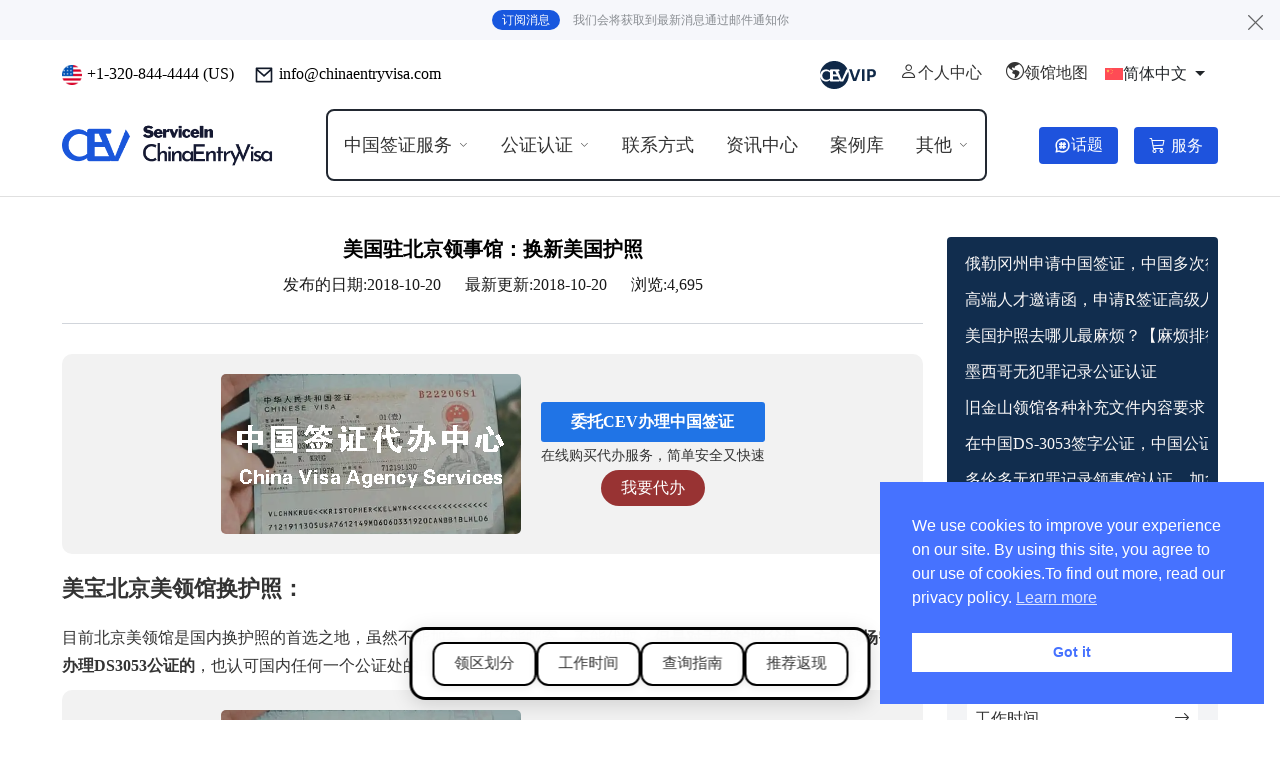

--- FILE ---
content_type: text/html; charset=UTF-8
request_url: https://www.chinaentryvisa.com/archives/7582
body_size: 24348
content:

<!doctype html>
<html lang="zh-hans">

<head>
    <meta charset="utf-8">
    <meta http-equiv="X-UA-Compatible" content="IE=edge">
    <meta name="mobile-web-app-capable" content="yes">
    <meta name="apple-mobile-web-app-capable" content="yes">
    <meta name="viewport" content="width=device-width, initial-scale=1.0, maximum-scale=1.0, user-scalable=no">
    <meta name="renderer" content="webkit">
    <meta name="format-detection" content="telephone=no">
    <meta name="format-detection" content="email=no">
    <meta name="format-detection" content="address=no">
    <meta name="format-detection" content="date=no">
    <meta name='robots' content='index, follow, max-image-preview:large, max-snippet:-1, max-video-preview:-1' />
<meta name="description" content="美国驻北京领事馆：首选换新美国护照地点，无需亲自去公证处，详细流程解读" />
<meta property="og:description" content="美国驻北京领事馆：首选换新美国护照地点，无需亲自去公证处，详细流程解读" />

	<!-- This site is optimized with the Yoast SEO Premium plugin v26.7 (Yoast SEO v26.7) - https://yoast.com/wordpress/plugins/seo/ -->
	<title>美国驻北京领事馆：换新美国护照 | 中签℠｜中国入境签证服务</title>
	<meta name="description" content="美国驻北京领事馆：换新美国护照 | 中签℠｜中国入境签证服务" />
	<link rel="canonical" href="https://www.chinaentryvisa.com/archives/7582" />
	<meta property="og:locale" content="zh_CN" />
	<meta property="og:type" content="article" />
	<meta property="og:title" content="美国驻北京领事馆：换新美国护照" />
	<meta property="og:description" content="美国驻北京领事馆：换新美国护照 | 中签℠｜中国入境签证服务" />
	<meta property="og:url" content="https://www.chinaentryvisa.com/archives/7582" />
	<meta property="og:site_name" content="中签℠｜中国入境签证服务" />
	<meta property="article:published_time" content="2018-10-20T06:47:45+00:00" />
	<meta property="article:modified_time" content="2018-10-20T07:10:41+00:00" />
	<meta property="og:image" content="https://www.chinaentryvisa.com/wp-content/uploads/2024/07/cropped-2024072308535367-6.png" />
	<meta property="og:image:width" content="512" />
	<meta property="og:image:height" content="512" />
	<meta property="og:image:type" content="image/png" />
	<meta name="author" content="China Visa Service" />
	<meta name="twitter:card" content="summary_large_image" />
	<meta name="twitter:label1" content="作者" />
	<meta name="twitter:data1" content="China Visa Service" />
	<script type="application/ld+json" class="yoast-schema-graph">{"@context":"https://schema.org","@graph":[{"@type":"Article","@id":"https://www.chinaentryvisa.com/archives/7582#article","isPartOf":{"@id":"https://www.chinaentryvisa.com/archives/7582"},"author":{"name":"China Visa Service","@id":"https://www.chinaentryvisa.com/#/schema/person/e3205c5d1214885d71910038711b9be8"},"headline":"美国驻北京领事馆：换新美国护照","datePublished":"2018-10-20T06:47:45+00:00","dateModified":"2018-10-20T07:10:41+00:00","mainEntityOfPage":{"@id":"https://www.chinaentryvisa.com/archives/7582"},"wordCount":3,"commentCount":0,"publisher":{"@id":"https://www.chinaentryvisa.com/#organization"},"keywords":["美领馆换护照"],"articleSection":["常见问题","美宝办证"],"inLanguage":"zh-Hans","potentialAction":[{"@type":"CommentAction","name":"Comment","target":["https://www.chinaentryvisa.com/archives/7582#respond"]}]},{"@type":"WebPage","@id":"https://www.chinaentryvisa.com/archives/7582","url":"https://www.chinaentryvisa.com/archives/7582","name":"美国驻北京领事馆：换新美国护照 | 中签℠｜中国入境签证服务","isPartOf":{"@id":"https://www.chinaentryvisa.com/#website"},"datePublished":"2018-10-20T06:47:45+00:00","dateModified":"2018-10-20T07:10:41+00:00","description":"美国驻北京领事馆：换新美国护照 | 中签℠｜中国入境签证服务","breadcrumb":{"@id":"https://www.chinaentryvisa.com/archives/7582#breadcrumb"},"inLanguage":"zh-Hans","potentialAction":[{"@type":"ReadAction","target":["https://www.chinaentryvisa.com/archives/7582"]}]},{"@type":"BreadcrumbList","@id":"https://www.chinaentryvisa.com/archives/7582#breadcrumb","itemListElement":[{"@type":"ListItem","position":1,"name":"首页","item":"https://www.chinaentryvisa.com/"},{"@type":"ListItem","position":2,"name":"美国驻北京领事馆：换新美国护照"}]},{"@type":"WebSite","@id":"https://www.chinaentryvisa.com/#website","url":"https://www.chinaentryvisa.com/","name":"中签（中国入境签证服务）","description":"去中国，选中签。","publisher":{"@id":"https://www.chinaentryvisa.com/#organization"},"alternateName":"CEV","potentialAction":[{"@type":"SearchAction","target":{"@type":"EntryPoint","urlTemplate":"https://www.chinaentryvisa.com/?s={search_term_string}"},"query-input":{"@type":"PropertyValueSpecification","valueRequired":true,"valueName":"search_term_string"}}],"inLanguage":"zh-Hans"},{"@type":"Organization","@id":"https://www.chinaentryvisa.com/#organization","name":"中签 ℠｜中国入境签证服务","alternateName":"CEV 中国入境签证服务","url":"https://www.chinaentryvisa.com/","logo":{"@type":"ImageObject","inLanguage":"zh-Hans","@id":"https://www.chinaentryvisa.com/#/schema/logo/image/","url":"https://www.chinaentryvisa.com/wp-content/uploads/2024/07/cropped-2024072308535367-6.png","contentUrl":"https://www.chinaentryvisa.com/wp-content/uploads/2024/07/cropped-2024072308535367-6.png","width":512,"height":512,"caption":"中签 ℠｜中国入境签证服务"},"image":{"@id":"https://www.chinaentryvisa.com/#/schema/logo/image/"},"sameAs":["https://www.youtube.com/@cevagency"],"description":"We are a company specializing in providing professional China visa services. Our mission is to assist U.S. citizens in obtaining visas to China by offering trusted, efficient, and hassle-free agency services. With a focus on accuracy, convenience, and customer care, we help clients navigate the application process smoothly, ensuring their travel to China is supported by reliable visa solutions.","email":"info@chinaentryvisa.com","telephone":"320-844-4444","legalName":"CEV","numberOfEmployees":{"@type":"QuantitativeValue","minValue":"1","maxValue":"10"}},{"@type":"Person","@id":"https://www.chinaentryvisa.com/#/schema/person/e3205c5d1214885d71910038711b9be8","name":"China Visa Service","url":"https://www.chinaentryvisa.com/archives/author/chinaentryvisa"}]}</script>
	<!-- / Yoast SEO Premium plugin. -->


<script type='application/javascript'  id='pys-version-script'>console.log('PixelYourSite Free version 11.1.5.2');</script>
<link rel='dns-prefetch' href='//www.googletagmanager.com' />
<style id='wp-img-auto-sizes-contain-inline-css' type='text/css'>
img:is([sizes=auto i],[sizes^="auto," i]){contain-intrinsic-size:3000px 1500px}
/*# sourceURL=wp-img-auto-sizes-contain-inline-css */
</style>
<link rel='stylesheet' id='topic-css' href='https://www.chinaentryvisa.com/wp-content/plugins/servicein-topic/assets/dist/main.min.css?ver=1.1.4' type='text/css' media='all' />
<link rel='stylesheet' id='woocommerce-layout-css' href='https://www.chinaentryvisa.com/wp-content/plugins/woocommerce/assets/css/woocommerce-layout.css?ver=10.4.3' type='text/css' media='all' />
<link rel='stylesheet' id='woocommerce-smallscreen-css' href='https://www.chinaentryvisa.com/wp-content/plugins/woocommerce/assets/css/woocommerce-smallscreen.css?ver=10.4.3' type='text/css' media='only screen and (max-width: 768px)' />
<link rel='stylesheet' id='woocommerce-general-css' href='https://www.chinaentryvisa.com/wp-content/plugins/woocommerce/assets/css/woocommerce.css?ver=10.4.3' type='text/css' media='all' />
<style id='woocommerce-inline-inline-css' type='text/css'>
.woocommerce form .form-row .required { visibility: visible; }
/*# sourceURL=woocommerce-inline-inline-css */
</style>
<link rel='stylesheet' id='nsc_bar_nice-cookie-consent-css' href='https://www.chinaentryvisa.com/wp-content/plugins/beautiful-and-responsive-cookie-consent/public/cookieNSCconsent.min.css?ver=4.9.2' type='text/css' media='all' />
<link rel='stylesheet' id='ajax-comment-css' href='https://www.chinaentryvisa.com/wp-content/themes/new-cev/inc/comment/app.css?ver=2.4.2' type='text/css' media='all' />
<link rel='stylesheet' id='bootstrap-css' href='https://www.chinaentryvisa.com/wp-content/themes/new-cev/assets/css/bootstrap.min.css?ver=5.3.3' type='text/css' media='all' />
<link rel='stylesheet' id='owlcss-css' href='https://www.chinaentryvisa.com/wp-content/themes/new-cev/assets/css/owl.carousel.min.css?ver=2.3.4' type='text/css' media='all' />
<link rel='stylesheet' id='bifont-css' href='https://www.chinaentryvisa.com/wp-content/themes/new-cev/assets/bifont/bootstrap-icons.css?ver=5.3.4' type='text/css' media='all' />
<link rel='stylesheet' id='mycustom-css' href='https://www.chinaentryvisa.com/wp-content/themes/new-cev/assets/css/custom.css?ver=2.4.2' type='text/css' media='all' />
<link rel='stylesheet' id='stylecss-css' href='https://www.chinaentryvisa.com/wp-content/themes/new-cev/style.css?ver=2.4.2' type='text/css' media='all' />
<link rel='stylesheet' id='cev-article-typography-css' href='https://www.chinaentryvisa.com/wp-content/themes/new-cev/assets/css/editor-typography.css?ver=2.4.2' type='text/css' media='all' />
<link rel='stylesheet' id='table-enhancement-css' href='https://www.chinaentryvisa.com/wp-content/themes/new-cev/assets/css/table-enhancement.css?ver=2.4.2' type='text/css' media='all' />
<link rel='stylesheet' id='leaflet-css-css' href='https://www.chinaentryvisa.com/wp-content/themes/new-cev/assets/consulate-map/lib/leaflet.css?ver=1.9.4' type='text/css' media='all' />
<link rel='stylesheet' id='consulate-map-css-css' href='https://www.chinaentryvisa.com/wp-content/themes/new-cev/assets/consulate-map/css/consulate-map.css?ver=2.4.2' type='text/css' media='all' />
<link rel='stylesheet' id='floating-menu-css-css' href='https://www.chinaentryvisa.com/wp-content/themes/new-cev/assets/floating-menu/css/floating-menu.css?ver=2.4.2' type='text/css' media='all' />
<link rel='stylesheet' id='tablepress-default-css' href='https://www.chinaentryvisa.com/wp-content/tablepress-combined.min.css?ver=62' type='text/css' media='all' />
<link rel='stylesheet' id='job-css' href='https://www.chinaentryvisa.com/wp-content/plugins/servicein-service-center/assets/dist/main.min.css?ver=1.2.0' type='text/css' media='all' />
<script type="text/javascript" id="wpml-cookie-js-extra">
/* <![CDATA[ */
var wpml_cookies = {"wp-wpml_current_language":{"value":"zh-hans","expires":1,"path":"/"}};
var wpml_cookies = {"wp-wpml_current_language":{"value":"zh-hans","expires":1,"path":"/"}};
//# sourceURL=wpml-cookie-js-extra
/* ]]> */
</script>
<script type="text/javascript" src="https://www.chinaentryvisa.com/wp-content/plugins/sitepress-multilingual-cms/res/js/cookies/language-cookie.js?ver=486900" id="wpml-cookie-js" defer="defer" data-wp-strategy="defer"></script>
<script type="text/javascript" id="jquery-core-js-extra">
/* <![CDATA[ */
var pysFacebookRest = {"restApiUrl":"https://www.chinaentryvisa.com/wp-json/pys-facebook/v1/event","debug":""};
//# sourceURL=jquery-core-js-extra
/* ]]> */
</script>
<script type="text/javascript" src="https://www.chinaentryvisa.com/wp-includes/js/jquery/jquery.min.js?ver=3.7.1" id="jquery-core-js"></script>
<script type="text/javascript" src="https://www.chinaentryvisa.com/wp-includes/js/jquery/jquery-migrate.min.js?ver=3.4.1" id="jquery-migrate-js"></script>
<script type="text/javascript" src="https://www.chinaentryvisa.com/wp-content/plugins/woocommerce/assets/js/jquery-blockui/jquery.blockUI.min.js?ver=2.7.0-wc.10.4.3" id="wc-jquery-blockui-js" data-wp-strategy="defer"></script>
<script type="text/javascript" src="https://www.chinaentryvisa.com/wp-content/plugins/woocommerce/assets/js/js-cookie/js.cookie.min.js?ver=2.1.4-wc.10.4.3" id="wc-js-cookie-js" data-wp-strategy="defer"></script>
<script type="text/javascript" src="https://www.chinaentryvisa.com/wp-content/themes/new-cev/assets/js/jquery.min.js?ver=3.7.1" id="jquery-min-js"></script>
<script type="text/javascript" src="https://www.chinaentryvisa.com/wp-content/plugins/pixelyoursite/dist/scripts/jquery.bind-first-0.2.3.min.js?ver=0.2.3" id="jquery-bind-first-js"></script>
<script type="text/javascript" src="https://www.chinaentryvisa.com/wp-content/plugins/pixelyoursite/dist/scripts/js.cookie-2.1.3.min.js?ver=2.1.3" id="js-cookie-pys-js"></script>
<script type="text/javascript" src="https://www.chinaentryvisa.com/wp-content/plugins/pixelyoursite/dist/scripts/tld.min.js?ver=2.3.1" id="js-tld-js"></script>
<script type="text/javascript" id="pys-js-extra">
/* <![CDATA[ */
var pysOptions = {"staticEvents":{"facebook":{"init_event":[{"delay":0,"type":"static","ajaxFire":false,"name":"PageView","pixelIds":["1417448556708915"],"eventID":"a8fe7907-6534-45ef-a9d3-19e52b654228","params":{"post_category":"\u5e38\u89c1\u95ee\u9898, \u7f8e\u5b9d\u529e\u8bc1","page_title":"\u7f8e\u56fd\u9a7b\u5317\u4eac\u9886\u4e8b\u9986\uff1a\u6362\u65b0\u7f8e\u56fd\u62a4\u7167","post_type":"post","post_id":7582,"plugin":"PixelYourSite","user_role":"guest","event_url":"www.chinaentryvisa.com/archives/7582"},"e_id":"init_event","ids":[],"hasTimeWindow":false,"timeWindow":0,"woo_order":"","edd_order":""}]}},"dynamicEvents":[],"triggerEvents":[],"triggerEventTypes":[],"facebook":{"pixelIds":["1417448556708915"],"advancedMatching":[],"advancedMatchingEnabled":true,"removeMetadata":true,"wooVariableAsSimple":false,"serverApiEnabled":true,"wooCRSendFromServer":false,"send_external_id":null,"enabled_medical":false,"do_not_track_medical_param":["event_url","post_title","page_title","landing_page","content_name","categories","category_name","tags"],"meta_ldu":false},"debug":"","siteUrl":"https://www.chinaentryvisa.com","ajaxUrl":"https://www.chinaentryvisa.com/wp-admin/admin-ajax.php","ajax_event":"b906e07d67","enable_remove_download_url_param":"1","cookie_duration":"7","last_visit_duration":"60","enable_success_send_form":"","ajaxForServerEvent":"1","ajaxForServerStaticEvent":"1","useSendBeacon":"1","send_external_id":"1","external_id_expire":"180","track_cookie_for_subdomains":"1","google_consent_mode":"1","gdpr":{"ajax_enabled":false,"all_disabled_by_api":false,"facebook_disabled_by_api":false,"analytics_disabled_by_api":false,"google_ads_disabled_by_api":false,"pinterest_disabled_by_api":false,"bing_disabled_by_api":false,"reddit_disabled_by_api":false,"externalID_disabled_by_api":false,"facebook_prior_consent_enabled":true,"analytics_prior_consent_enabled":true,"google_ads_prior_consent_enabled":null,"pinterest_prior_consent_enabled":true,"bing_prior_consent_enabled":true,"cookiebot_integration_enabled":false,"cookiebot_facebook_consent_category":"marketing","cookiebot_analytics_consent_category":"statistics","cookiebot_tiktok_consent_category":"marketing","cookiebot_google_ads_consent_category":"marketing","cookiebot_pinterest_consent_category":"marketing","cookiebot_bing_consent_category":"marketing","consent_magic_integration_enabled":false,"real_cookie_banner_integration_enabled":false,"cookie_notice_integration_enabled":false,"cookie_law_info_integration_enabled":false,"analytics_storage":{"enabled":true,"value":"granted","filter":false},"ad_storage":{"enabled":true,"value":"granted","filter":false},"ad_user_data":{"enabled":true,"value":"granted","filter":false},"ad_personalization":{"enabled":true,"value":"granted","filter":false}},"cookie":{"disabled_all_cookie":false,"disabled_start_session_cookie":false,"disabled_advanced_form_data_cookie":false,"disabled_landing_page_cookie":false,"disabled_first_visit_cookie":false,"disabled_trafficsource_cookie":false,"disabled_utmTerms_cookie":false,"disabled_utmId_cookie":false},"tracking_analytics":{"TrafficSource":"direct","TrafficLanding":"undefined","TrafficUtms":[],"TrafficUtmsId":[]},"GATags":{"ga_datalayer_type":"default","ga_datalayer_name":"dataLayerPYS"},"woo":{"enabled":true,"enabled_save_data_to_orders":true,"addToCartOnButtonEnabled":true,"addToCartOnButtonValueEnabled":true,"addToCartOnButtonValueOption":"price","singleProductId":null,"removeFromCartSelector":"form.woocommerce-cart-form .remove","addToCartCatchMethod":"add_cart_hook","is_order_received_page":false,"containOrderId":false},"edd":{"enabled":false},"cache_bypass":"1769003811"};
//# sourceURL=pys-js-extra
/* ]]> */
</script>
<script type="text/javascript" src="https://www.chinaentryvisa.com/wp-content/plugins/pixelyoursite/dist/scripts/public.js?ver=11.1.5.2" id="pys-js"></script>

<!-- Google tag (gtag.js) snippet added by Site Kit -->
<!-- Site Kit 添加的 Google Analytics 代码段 -->
<script type="text/javascript" src="https://www.googletagmanager.com/gtag/js?id=GT-M69GGP8" id="google_gtagjs-js" async></script>
<script type="text/javascript" id="google_gtagjs-js-after">
/* <![CDATA[ */
window.dataLayer = window.dataLayer || [];function gtag(){dataLayer.push(arguments);}
gtag("set","linker",{"domains":["www.chinaentryvisa.com"]});
gtag("js", new Date());
gtag("set", "developer_id.dZTNiMT", true);
gtag("config", "GT-M69GGP8");
 window._googlesitekit = window._googlesitekit || {}; window._googlesitekit.throttledEvents = []; window._googlesitekit.gtagEvent = (name, data) => { var key = JSON.stringify( { name, data } ); if ( !! window._googlesitekit.throttledEvents[ key ] ) { return; } window._googlesitekit.throttledEvents[ key ] = true; setTimeout( () => { delete window._googlesitekit.throttledEvents[ key ]; }, 5 ); gtag( "event", name, { ...data, event_source: "site-kit" } ); }; 
//# sourceURL=google_gtagjs-js-after
/* ]]> */
</script>
<meta name="generator" content="WPML ver:4.8.6 stt:59,66;" />
<meta name="generator" content="Site Kit by Google 1.170.0" />	<noscript><style>.woocommerce-product-gallery{ opacity: 1 !important; }</style></noscript>
	
<!-- Site Kit 添加的 Google Tag Manager 代码段 -->
<script type="text/javascript">
/* <![CDATA[ */

			( function( w, d, s, l, i ) {
				w[l] = w[l] || [];
				w[l].push( {'gtm.start': new Date().getTime(), event: 'gtm.js'} );
				var f = d.getElementsByTagName( s )[0],
					j = d.createElement( s ), dl = l != 'dataLayer' ? '&l=' + l : '';
				j.async = true;
				j.src = 'https://www.googletagmanager.com/gtm.js?id=' + i + dl;
				f.parentNode.insertBefore( j, f );
			} )( window, document, 'script', 'dataLayer', 'GTM-W3K8ZB7L' );
			
/* ]]> */
</script>

<!-- 结束 Site Kit 添加的 Google Tag Manager 代码段 -->
    <!-- 图片相册样式 -->
    <link rel="stylesheet" href="https://www.chinaentryvisa.com/wp-content/themes/new-cev/assets/gallery/glightbox.min.css?ver=3.3.0">
    <link rel="stylesheet" href="https://www.chinaentryvisa.com/wp-content/themes/new-cev/assets/gallery/gallery-custom.css?ver=1.0.0">
            <script>
        const isDark = localStorage.getItem("subscriptionStatus");
        if (isDark === "1") {
            document.documentElement.classList.add('offdingyue');
        } else {
            document.documentElement.classList.remove('offdingyue');
        }
    </script>
    <style>
        .head_top {
            position: relative;
        }

        .head_top.is-hidden {
            display: none !important;
        }

        .head_top .head-top-close {
            position: absolute;
            right: 10px;
            top: 6px;
            border: 0;
            background: transparent;
            color: rgba(0, 0, 0, .6);
            line-height: 1;
            padding: 4px;
            font-size: 20px;
            cursor: pointer;
        }

        .head_top .head-top-close i {
            font-size: 20px;
            line-height: 1;
            vertical-align: middle;
        }

        .head_top .head-top-close:hover {
            color: #000;
        }

        @media (max-width: 768px) {
            .head_top .head-top-close {
                right: 8px;
                top: 8px;
            }
        }
    </style>
<link rel='stylesheet' id='wc-blocks-style-css' href='https://www.chinaentryvisa.com/wp-content/plugins/woocommerce/assets/client/blocks/wc-blocks.css?ver=wc-10.4.3' type='text/css' media='all' />
<style id='global-styles-inline-css' type='text/css'>
:root{--wp--preset--aspect-ratio--square: 1;--wp--preset--aspect-ratio--4-3: 4/3;--wp--preset--aspect-ratio--3-4: 3/4;--wp--preset--aspect-ratio--3-2: 3/2;--wp--preset--aspect-ratio--2-3: 2/3;--wp--preset--aspect-ratio--16-9: 16/9;--wp--preset--aspect-ratio--9-16: 9/16;--wp--preset--color--black: #000000;--wp--preset--color--cyan-bluish-gray: #abb8c3;--wp--preset--color--white: #ffffff;--wp--preset--color--pale-pink: #f78da7;--wp--preset--color--vivid-red: #cf2e2e;--wp--preset--color--luminous-vivid-orange: #ff6900;--wp--preset--color--luminous-vivid-amber: #fcb900;--wp--preset--color--light-green-cyan: #7bdcb5;--wp--preset--color--vivid-green-cyan: #00d084;--wp--preset--color--pale-cyan-blue: #8ed1fc;--wp--preset--color--vivid-cyan-blue: #0693e3;--wp--preset--color--vivid-purple: #9b51e0;--wp--preset--gradient--vivid-cyan-blue-to-vivid-purple: linear-gradient(135deg,rgb(6,147,227) 0%,rgb(155,81,224) 100%);--wp--preset--gradient--light-green-cyan-to-vivid-green-cyan: linear-gradient(135deg,rgb(122,220,180) 0%,rgb(0,208,130) 100%);--wp--preset--gradient--luminous-vivid-amber-to-luminous-vivid-orange: linear-gradient(135deg,rgb(252,185,0) 0%,rgb(255,105,0) 100%);--wp--preset--gradient--luminous-vivid-orange-to-vivid-red: linear-gradient(135deg,rgb(255,105,0) 0%,rgb(207,46,46) 100%);--wp--preset--gradient--very-light-gray-to-cyan-bluish-gray: linear-gradient(135deg,rgb(238,238,238) 0%,rgb(169,184,195) 100%);--wp--preset--gradient--cool-to-warm-spectrum: linear-gradient(135deg,rgb(74,234,220) 0%,rgb(151,120,209) 20%,rgb(207,42,186) 40%,rgb(238,44,130) 60%,rgb(251,105,98) 80%,rgb(254,248,76) 100%);--wp--preset--gradient--blush-light-purple: linear-gradient(135deg,rgb(255,206,236) 0%,rgb(152,150,240) 100%);--wp--preset--gradient--blush-bordeaux: linear-gradient(135deg,rgb(254,205,165) 0%,rgb(254,45,45) 50%,rgb(107,0,62) 100%);--wp--preset--gradient--luminous-dusk: linear-gradient(135deg,rgb(255,203,112) 0%,rgb(199,81,192) 50%,rgb(65,88,208) 100%);--wp--preset--gradient--pale-ocean: linear-gradient(135deg,rgb(255,245,203) 0%,rgb(182,227,212) 50%,rgb(51,167,181) 100%);--wp--preset--gradient--electric-grass: linear-gradient(135deg,rgb(202,248,128) 0%,rgb(113,206,126) 100%);--wp--preset--gradient--midnight: linear-gradient(135deg,rgb(2,3,129) 0%,rgb(40,116,252) 100%);--wp--preset--font-size--small: 13px;--wp--preset--font-size--medium: 20px;--wp--preset--font-size--large: 36px;--wp--preset--font-size--x-large: 42px;--wp--preset--spacing--20: 0.44rem;--wp--preset--spacing--30: 0.67rem;--wp--preset--spacing--40: 1rem;--wp--preset--spacing--50: 1.5rem;--wp--preset--spacing--60: 2.25rem;--wp--preset--spacing--70: 3.38rem;--wp--preset--spacing--80: 5.06rem;--wp--preset--shadow--natural: 6px 6px 9px rgba(0, 0, 0, 0.2);--wp--preset--shadow--deep: 12px 12px 50px rgba(0, 0, 0, 0.4);--wp--preset--shadow--sharp: 6px 6px 0px rgba(0, 0, 0, 0.2);--wp--preset--shadow--outlined: 6px 6px 0px -3px rgb(255, 255, 255), 6px 6px rgb(0, 0, 0);--wp--preset--shadow--crisp: 6px 6px 0px rgb(0, 0, 0);}:where(.is-layout-flex){gap: 0.5em;}:where(.is-layout-grid){gap: 0.5em;}body .is-layout-flex{display: flex;}.is-layout-flex{flex-wrap: wrap;align-items: center;}.is-layout-flex > :is(*, div){margin: 0;}body .is-layout-grid{display: grid;}.is-layout-grid > :is(*, div){margin: 0;}:where(.wp-block-columns.is-layout-flex){gap: 2em;}:where(.wp-block-columns.is-layout-grid){gap: 2em;}:where(.wp-block-post-template.is-layout-flex){gap: 1.25em;}:where(.wp-block-post-template.is-layout-grid){gap: 1.25em;}.has-black-color{color: var(--wp--preset--color--black) !important;}.has-cyan-bluish-gray-color{color: var(--wp--preset--color--cyan-bluish-gray) !important;}.has-white-color{color: var(--wp--preset--color--white) !important;}.has-pale-pink-color{color: var(--wp--preset--color--pale-pink) !important;}.has-vivid-red-color{color: var(--wp--preset--color--vivid-red) !important;}.has-luminous-vivid-orange-color{color: var(--wp--preset--color--luminous-vivid-orange) !important;}.has-luminous-vivid-amber-color{color: var(--wp--preset--color--luminous-vivid-amber) !important;}.has-light-green-cyan-color{color: var(--wp--preset--color--light-green-cyan) !important;}.has-vivid-green-cyan-color{color: var(--wp--preset--color--vivid-green-cyan) !important;}.has-pale-cyan-blue-color{color: var(--wp--preset--color--pale-cyan-blue) !important;}.has-vivid-cyan-blue-color{color: var(--wp--preset--color--vivid-cyan-blue) !important;}.has-vivid-purple-color{color: var(--wp--preset--color--vivid-purple) !important;}.has-black-background-color{background-color: var(--wp--preset--color--black) !important;}.has-cyan-bluish-gray-background-color{background-color: var(--wp--preset--color--cyan-bluish-gray) !important;}.has-white-background-color{background-color: var(--wp--preset--color--white) !important;}.has-pale-pink-background-color{background-color: var(--wp--preset--color--pale-pink) !important;}.has-vivid-red-background-color{background-color: var(--wp--preset--color--vivid-red) !important;}.has-luminous-vivid-orange-background-color{background-color: var(--wp--preset--color--luminous-vivid-orange) !important;}.has-luminous-vivid-amber-background-color{background-color: var(--wp--preset--color--luminous-vivid-amber) !important;}.has-light-green-cyan-background-color{background-color: var(--wp--preset--color--light-green-cyan) !important;}.has-vivid-green-cyan-background-color{background-color: var(--wp--preset--color--vivid-green-cyan) !important;}.has-pale-cyan-blue-background-color{background-color: var(--wp--preset--color--pale-cyan-blue) !important;}.has-vivid-cyan-blue-background-color{background-color: var(--wp--preset--color--vivid-cyan-blue) !important;}.has-vivid-purple-background-color{background-color: var(--wp--preset--color--vivid-purple) !important;}.has-black-border-color{border-color: var(--wp--preset--color--black) !important;}.has-cyan-bluish-gray-border-color{border-color: var(--wp--preset--color--cyan-bluish-gray) !important;}.has-white-border-color{border-color: var(--wp--preset--color--white) !important;}.has-pale-pink-border-color{border-color: var(--wp--preset--color--pale-pink) !important;}.has-vivid-red-border-color{border-color: var(--wp--preset--color--vivid-red) !important;}.has-luminous-vivid-orange-border-color{border-color: var(--wp--preset--color--luminous-vivid-orange) !important;}.has-luminous-vivid-amber-border-color{border-color: var(--wp--preset--color--luminous-vivid-amber) !important;}.has-light-green-cyan-border-color{border-color: var(--wp--preset--color--light-green-cyan) !important;}.has-vivid-green-cyan-border-color{border-color: var(--wp--preset--color--vivid-green-cyan) !important;}.has-pale-cyan-blue-border-color{border-color: var(--wp--preset--color--pale-cyan-blue) !important;}.has-vivid-cyan-blue-border-color{border-color: var(--wp--preset--color--vivid-cyan-blue) !important;}.has-vivid-purple-border-color{border-color: var(--wp--preset--color--vivid-purple) !important;}.has-vivid-cyan-blue-to-vivid-purple-gradient-background{background: var(--wp--preset--gradient--vivid-cyan-blue-to-vivid-purple) !important;}.has-light-green-cyan-to-vivid-green-cyan-gradient-background{background: var(--wp--preset--gradient--light-green-cyan-to-vivid-green-cyan) !important;}.has-luminous-vivid-amber-to-luminous-vivid-orange-gradient-background{background: var(--wp--preset--gradient--luminous-vivid-amber-to-luminous-vivid-orange) !important;}.has-luminous-vivid-orange-to-vivid-red-gradient-background{background: var(--wp--preset--gradient--luminous-vivid-orange-to-vivid-red) !important;}.has-very-light-gray-to-cyan-bluish-gray-gradient-background{background: var(--wp--preset--gradient--very-light-gray-to-cyan-bluish-gray) !important;}.has-cool-to-warm-spectrum-gradient-background{background: var(--wp--preset--gradient--cool-to-warm-spectrum) !important;}.has-blush-light-purple-gradient-background{background: var(--wp--preset--gradient--blush-light-purple) !important;}.has-blush-bordeaux-gradient-background{background: var(--wp--preset--gradient--blush-bordeaux) !important;}.has-luminous-dusk-gradient-background{background: var(--wp--preset--gradient--luminous-dusk) !important;}.has-pale-ocean-gradient-background{background: var(--wp--preset--gradient--pale-ocean) !important;}.has-electric-grass-gradient-background{background: var(--wp--preset--gradient--electric-grass) !important;}.has-midnight-gradient-background{background: var(--wp--preset--gradient--midnight) !important;}.has-small-font-size{font-size: var(--wp--preset--font-size--small) !important;}.has-medium-font-size{font-size: var(--wp--preset--font-size--medium) !important;}.has-large-font-size{font-size: var(--wp--preset--font-size--large) !important;}.has-x-large-font-size{font-size: var(--wp--preset--font-size--x-large) !important;}
/*# sourceURL=global-styles-inline-css */
</style>
<link rel='stylesheet' id='fluent-form-styles-css' href='https://www.chinaentryvisa.com/wp-content/plugins/fluentform/assets/css/fluent-forms-public.css?ver=6.1.14' type='text/css' media='all' />
<link rel='stylesheet' id='fluentform-public-default-css' href='https://www.chinaentryvisa.com/wp-content/plugins/fluentform/assets/css/fluentform-public-default.css?ver=6.1.14' type='text/css' media='all' />
</head>

<body class="wp-singular post-template-default single single-post postid-7582 single-format-standard wp-theme-new-cev theme-new-cev woocommerce-no-js">

    
    <section class="head_top is-hidden" id="head-top">
        <div class="container">
            <p class="zy_join_us"><a href="#">订阅消息 </a> 我们会将获取到最新消息通过邮件通知你</p>
            <button type="button" class="head-top-close" aria-label="关闭"><i class="bi bi-x-lg"></i></button>
        </div>
    </section>


    <section class="head_box">
        <div class="container">
            <div class="head_lx_con">
                <div class="head_contact">
                    <p><img src="https://www.chinaentryvisa.com/wp-content/themes/new-cev/assets/img/america.png" alt="">+1-320-844-4444 (US)</p>
                    <p><img src="https://www.chinaentryvisa.com/wp-content/themes/new-cev/assets/img/email.png" alt=""><a href="/cdn-cgi/l/email-protection" class="__cf_email__" data-cfemail="bbd2d5ddd4fbd8d3d2d5daded5cfc9c2cdd2c8da95d8d4d6">[email&#160;protected]</a></p>
                    <!-- 移动端地图按钮 -->
                    <a href="#" class="cev-map-trigger-mobile">
                        <i class="bi bi-geo-alt-fill"></i>
                        <span>地图</span>
                    </a>
                </div>
                <div class="head_language">
                    <a href="https://cevvip.com/" target="_blank"><img src="https://www.chinaentryvisa.com/wp-content/themes/new-cev/assets/img/cev-vip.png" alt="cev vip"></a>
                    <a href="https://www.chinaentryvisa.com/my-account"><i class="bi bi-person"></i>个人中心</a>
                    <a href="#" class="cev-map-trigger"><i class="bi bi-globe-americas"></i>领馆地图</a>
                            <div class="dropdown d-inline-block">
            <button class="btn dropdown-toggle" type="button" data-bs-toggle="dropdown" aria-expanded="false">
                <div class="d-inline-flex gap-1 align-items-center"><img alt="简体中文" src="https://www.chinaentryvisa.com/wp-content/plugins/sitepress-multilingual-cms/res/flags/zh-hans.svg"><span class="d-none d-md-inline ignore">简体中文</span></div>            </button>
            <ul class="dropdown-menu">
                                    <li>
                        <a class="dropdown-item" href="https://www.chinaentryvisa.com/archives/7582?cev_language=zh-hans">
                            <div class="d-inline-flex gap-1 align-items-center">
                                <img src="https://www.chinaentryvisa.com/wp-content/plugins/sitepress-multilingual-cms/res/flags/zh-hans.svg">
                                <span class="ignore">简体中文</span>
                            </div>
                        </a>
                    </li>

                                            <!-- 繁体使用translate.js翻译组件实现，不依赖wpml插件 -->
                        <li>
                                                        <a class="dropdown-item simplified2traditional" href="https://www.chinaentryvisa.com/archives/7582?cev_language=zh-hant">
                                <div class="d-inline-flex gap-1 align-items-center">
                                    <img src="/wp-content/plugins/sitepress-multilingual-cms/res/flags/zh-hant.svg">
                                    <span class="ignore">繁體中文</span>
                                </div>
                            </a>
                        </li>
                                                        <li>
                        <a class="dropdown-item" href="https://www.chinaentryvisa.com/en-us">
                            <div class="d-inline-flex gap-1 align-items-center">
                                <img src="https://www.chinaentryvisa.com/wp-content/uploads/flags/us.svg">
                                <span class="ignore">English-US</span>
                            </div>
                        </a>
                    </li>

                                                    <li>
                    <a class="dropdown-item simplified2traditional" href="/en">
                        <div class="d-inline-flex gap-1 align-items-center">
                            <img src="/wp-content/plugins/sitepress-multilingual-cms/res/flags/en.svg">
                            <span class="ignore">English-Global</span>
                        </div>
                    </a>
                </li>
            </ul>
        </div>
                    </div>
            </div>

        </div>
    </section>


    <section class="head_fixed">
        <div class="container">
            <div class="head">
                <a class="logo" href="https://www.chinaentryvisa.com" title="中签℠｜中国入境签证服务">
                                            <img src="/wp-content/uploads/2024/07/2024072309162365.png" alt="中签℠｜中国入境签证服务">
                                    </a>
                <nav class="header-menu"><ul id="menu-%e8%8f%9c%e5%8d%951" class="header-menu-ul"><li id="menu-item-17881" class="menu-item menu-item-type-custom menu-item-object-custom menu-item-has-children menu-item-17881"><a target="_blank" href="/">中国签证服务</a>
<ul class="sub-menu">
	<li id="menu-item-22772" class="menu-item menu-item-type-post_type menu-item-object-page menu-item-22772"><a href="https://www.chinaentryvisa.com/washington-dc-visa-service-center">华盛顿签证服务中心</a></li>
	<li id="menu-item-22771" class="menu-item menu-item-type-post_type menu-item-object-page menu-item-22771"><a href="https://www.chinaentryvisa.com/new-york-visa-service-center">纽约签证服务中心</a></li>
	<li id="menu-item-22770" class="menu-item menu-item-type-post_type menu-item-object-page menu-item-22770"><a href="https://www.chinaentryvisa.com/san-francisco-visa-service-center">旧金山签证服务中心</a></li>
	<li id="menu-item-22769" class="menu-item menu-item-type-post_type menu-item-object-page menu-item-22769"><a href="https://www.chinaentryvisa.com/chicago-visa-service-center">芝加哥签证服务中心</a></li>
	<li id="menu-item-22752" class="menu-item menu-item-type-post_type menu-item-object-page menu-item-22752"><a href="https://www.chinaentryvisa.com/los-angeles-visa-service-center">洛杉矶签证服务中心</a></li>
	<li id="menu-item-22768" class="menu-item menu-item-type-post_type menu-item-object-page menu-item-22768"><a href="https://www.chinaentryvisa.com/houston-visa-service-center">休斯顿签证服务中心</a></li>
</ul>
</li>
<li id="menu-item-24267" class="menu-item menu-item-type-custom menu-item-object-custom menu-item-has-children menu-item-24267"><a href="/us-document-notarization-and-legalization-services">公证认证</a>
<ul class="sub-menu">
	<li id="menu-item-24270" class="menu-item menu-item-type-post_type menu-item-object-page menu-item-24270"><a href="https://www.chinaentryvisa.com/dc-services">华盛顿DC公证认证代办服务中心</a></li>
	<li id="menu-item-24275" class="menu-item menu-item-type-post_type menu-item-object-page menu-item-24275"><a href="https://www.chinaentryvisa.com/sfo-services">旧金山公证认证代办服务中心</a></li>
	<li id="menu-item-24278" class="menu-item menu-item-type-post_type menu-item-object-page menu-item-24278"><a href="https://www.chinaentryvisa.com/nyc-services">纽约公证认证代办服务中心</a></li>
	<li id="menu-item-24276" class="menu-item menu-item-type-post_type menu-item-object-page menu-item-24276"><a href="https://www.chinaentryvisa.com/lax-services">洛杉矶公证认证代办中心</a></li>
	<li id="menu-item-24283" class="menu-item menu-item-type-post_type menu-item-object-page menu-item-24283"><a href="https://www.chinaentryvisa.com/ord-services">芝加哥公证认证代办服务中心</a></li>
	<li id="menu-item-24284" class="menu-item menu-item-type-post_type menu-item-object-page menu-item-24284"><a href="https://www.chinaentryvisa.com/iah-services">休斯顿公证认证代办服务中心</a></li>
	<li id="menu-item-24279" class="menu-item menu-item-type-post_type menu-item-object-page menu-item-24279"><a href="https://www.chinaentryvisa.com/fbi-criminal-background-check-apostille-service">美国FBI无犯罪申请与认证全程代办</a></li>
	<li id="menu-item-24268" class="menu-item menu-item-type-post_type menu-item-object-page menu-item-24268"><a href="https://www.chinaentryvisa.com/certified-chinese-translation-for-apostille-documents">中文翻译证明（盖章翻译）</a></li>
	<li id="menu-item-24272" class="menu-item menu-item-type-post_type menu-item-object-page menu-item-24272"><a href="https://www.chinaentryvisa.com/us-document-legalization-china-green-card-full-service-agency">中国绿卡一站式代办服务</a></li>
</ul>
</li>
<li id="menu-item-17748" class="menu-item menu-item-type-post_type menu-item-object-page menu-item-17748"><a href="https://www.chinaentryvisa.com/contact">联系方式</a></li>
<li id="menu-item-9513" class="menu-item menu-item-type-post_type menu-item-object-page menu-item-9513"><a href="https://www.chinaentryvisa.com/sort">资讯中心</a></li>
<li id="menu-item-11462" class="menu-item menu-item-type-post_type menu-item-object-page menu-item-11462"><a href="https://www.chinaentryvisa.com/case">案例库</a></li>
<li id="menu-item-24285" class="menu-item menu-item-type-custom menu-item-object-custom menu-item-has-children menu-item-24285"><a href="#">其他</a>
<ul class="sub-menu">
	<li id="menu-item-174" class="menu-item menu-item-type-post_type menu-item-object-page menu-item-174"><a href="https://www.chinaentryvisa.com/about-us">关于中签</a></li>
	<li id="menu-item-23416" class="menu-item menu-item-type-custom menu-item-object-custom menu-item-23416"><a href="/downloads">手册下载</a></li>
	<li id="menu-item-593" class="menu-item menu-item-type-custom menu-item-object-custom menu-item-593"><a target="_blank" href="https://www.chinaentryvisa.com/i/">资源中心</a></li>
	<li id="menu-item-24286" class="menu-item menu-item-type-post_type menu-item-object-page menu-item-24286"><a href="https://www.chinaentryvisa.com/full-service-support-for-china-work-visa">在美华人回中国发展？一站式代办服务</a></li>
	<li id="menu-item-24288" class="menu-item menu-item-type-post_type menu-item-object-page menu-item-24288"><a href="https://www.chinaentryvisa.com/state-certificate">申请Apostille 与 Certificate，美国DIIY攻略</a></li>
</ul>
</li>
</ul></nav>                <div class="sjxs_box">
                    <div class="head_sjxs">
                        <a href="https://cevvip.com/" target="_blank"><img src="https://www.chinaentryvisa.com/wp-content/themes/new-cev/assets/img/cev-vip.png" alt="cev vip"></a>
                        <a href="https://www.chinaentryvisa.com/my-account"><i class="bi bi-person"></i></a>
                                <div class="dropdown d-inline-block">
            <button class="btn dropdown-toggle" type="button" data-bs-toggle="dropdown" aria-expanded="false">
                <div class="d-inline-flex gap-1 align-items-center"><img alt="简体中文" src="https://www.chinaentryvisa.com/wp-content/plugins/sitepress-multilingual-cms/res/flags/zh-hans.svg"><span class="d-none d-md-inline ignore">简体中文</span></div>            </button>
            <ul class="dropdown-menu">
                                    <li>
                        <a class="dropdown-item" href="https://www.chinaentryvisa.com/archives/7582?cev_language=zh-hans">
                            <div class="d-inline-flex gap-1 align-items-center">
                                <img src="https://www.chinaentryvisa.com/wp-content/plugins/sitepress-multilingual-cms/res/flags/zh-hans.svg">
                                <span class="ignore">简体中文</span>
                            </div>
                        </a>
                    </li>

                                            <!-- 繁体使用translate.js翻译组件实现，不依赖wpml插件 -->
                        <li>
                                                        <a class="dropdown-item simplified2traditional" href="https://www.chinaentryvisa.com/archives/7582?cev_language=zh-hant">
                                <div class="d-inline-flex gap-1 align-items-center">
                                    <img src="/wp-content/plugins/sitepress-multilingual-cms/res/flags/zh-hant.svg">
                                    <span class="ignore">繁體中文</span>
                                </div>
                            </a>
                        </li>
                                                        <li>
                        <a class="dropdown-item" href="https://www.chinaentryvisa.com/en-us">
                            <div class="d-inline-flex gap-1 align-items-center">
                                <img src="https://www.chinaentryvisa.com/wp-content/uploads/flags/us.svg">
                                <span class="ignore">English-US</span>
                            </div>
                        </a>
                    </li>

                                                    <li>
                    <a class="dropdown-item simplified2traditional" href="/en">
                        <div class="d-inline-flex gap-1 align-items-center">
                            <img src="/wp-content/plugins/sitepress-multilingual-cms/res/flags/en.svg">
                            <span class="ignore">English-Global</span>
                        </div>
                    </a>
                </li>
            </ul>
        </div>
                        </div>
                    <button class="mobile_an" type="button" data-bs-toggle="offcanvas" data-bs-target="#mobile_right_nav"><i class="bi bi-list"></i></button>
                </div>
                                    <a class="head_buy head_topic" href="https://www.chinaentryvisa.com/archives/topics"><img alt="话题" src="https://www.chinaentryvisa.com/wp-content/themes/new-cev/assets/img/topic.png">话题</a>
                                            <a class="head_buy" href="https://www.chinaentryvisa.com/services"><i class="bi bi-cart3"></i>服务</a>
                                                </div>
        </div>
                    <div class="head_quick_btn">
                <a class="head_buy_wap head_topic" href="https://www.chinaentryvisa.com/archives/topics">
                    <img alt="话题" src="https://www.chinaentryvisa.com/wp-content/themes/new-cev/assets/img/topic2.png">
                    <span>话题</span>
                </a>
                                    <a class="head_buy_wap" href="https://www.chinaentryvisa.com/services"><i class="bi bi-cart3"></i>服务</a>
                            </div>
            </section>


    <div class="offcanvas offcanvas-end" id="mobile_right_nav">
        <div class="mobile_head">
            <div class="mobile_head_logo">
                <img src="/wp-content/uploads/2024/07/2024072309162365.png" alt="中签℠｜中国入境签证服务">
            </div>
            <button class="close" aria-label="Close" data-bs-dismiss="offcanvas">
                <span aria-hidden="true"><i class="bi bi-x"></i></span>
            </button>
        </div>
        <div id="sjcldnav" class="menu-%e6%89%8b%e6%9c%ba%e5%af%bc%e8%88%aa-container"><ul id="menu-%e6%89%8b%e6%9c%ba%e5%af%bc%e8%88%aa" class="menu-zk"><li id="menu-item-21598" class="menu-item menu-item-type-custom menu-item-object-custom menu-item-has-children menu-item-21598"><a href="#">中国签证服务中心</a>
<ul class="sub-menu">
	<li id="menu-item-24069" class="menu-item menu-item-type-post_type menu-item-object-page menu-item-24069"><a href="https://www.chinaentryvisa.com/washington-dc-visa-service-center">华盛顿签证服务中心</a></li>
	<li id="menu-item-24067" class="menu-item menu-item-type-post_type menu-item-object-page menu-item-24067"><a href="https://www.chinaentryvisa.com/san-francisco-visa-service-center">旧金山签证服务中心</a></li>
	<li id="menu-item-24070" class="menu-item menu-item-type-post_type menu-item-object-page menu-item-24070"><a href="https://www.chinaentryvisa.com/los-angeles-visa-service-center">洛杉矶签证服务中心</a></li>
	<li id="menu-item-24068" class="menu-item menu-item-type-post_type menu-item-object-page menu-item-24068"><a href="https://www.chinaentryvisa.com/new-york-visa-service-center">纽约签证服务中心</a></li>
	<li id="menu-item-24066" class="menu-item menu-item-type-post_type menu-item-object-page menu-item-24066"><a href="https://www.chinaentryvisa.com/chicago-visa-service-center">芝加哥签证服务中心</a></li>
	<li id="menu-item-24065" class="menu-item menu-item-type-post_type menu-item-object-page menu-item-24065"><a href="https://www.chinaentryvisa.com/houston-visa-service-center">休斯顿签证服务中心</a></li>
</ul>
</li>
<li id="menu-item-24305" class="menu-item menu-item-type-custom menu-item-object-custom menu-item-has-children menu-item-24305"><a href="/us-document-notarization-and-legalization-services">公证认证</a>
<ul class="sub-menu">
	<li id="menu-item-24306" class="menu-item menu-item-type-custom menu-item-object-custom menu-item-24306"><a href="/dc-services">华盛顿DC公证认证代办服务中心</a></li>
	<li id="menu-item-24307" class="menu-item menu-item-type-custom menu-item-object-custom menu-item-24307"><a href="/sfo-services">旧金山公证认证代办服务中心</a></li>
	<li id="menu-item-24308" class="menu-item menu-item-type-custom menu-item-object-custom menu-item-24308"><a href="/nyc-services">纽约公证认证代办服务中心</a></li>
	<li id="menu-item-24309" class="menu-item menu-item-type-custom menu-item-object-custom menu-item-24309"><a href="/lax-services">洛杉矶公证认证代办中心</a></li>
	<li id="menu-item-24310" class="menu-item menu-item-type-custom menu-item-object-custom menu-item-24310"><a href="/ord-services">芝加哥公证认证代办服务中心</a></li>
	<li id="menu-item-24311" class="menu-item menu-item-type-custom menu-item-object-custom menu-item-24311"><a href="/iah-services">休斯顿公证认证代办服务中心</a></li>
</ul>
</li>
<li id="menu-item-24303" class="menu-item menu-item-type-custom menu-item-object-custom menu-item-has-children menu-item-24303"><a href="#">解决方案</a>
<ul class="sub-menu">
	<li id="menu-item-24299" class="menu-item menu-item-type-custom menu-item-object-custom menu-item-24299"><a href="/cross-border-corporate-document-solutions-for-china-litigation">美国公司文件（诉讼/合规）</a></li>
	<li id="menu-item-24300" class="menu-item menu-item-type-custom menu-item-object-custom menu-item-24300"><a href="/performer-visa-service">艺人签证（表演/演出）</a></li>
	<li id="menu-item-24301" class="menu-item menu-item-type-custom menu-item-object-custom menu-item-24301"><a href="/fbi-criminal-background-check-apostille-service">无犯罪证明（永居&#038;中国工签）</a></li>
	<li id="menu-item-24302" class="menu-item menu-item-type-custom menu-item-object-custom menu-item-24302"><a href="/certified-chinese-translation-for-apostille-documents">中文翻译证明（盖章翻译）</a></li>
	<li id="menu-item-24304" class="menu-item menu-item-type-custom menu-item-object-custom menu-item-24304"><a href="/us-born-baby-china-travel-document">美宝办证（代孕/同性）</a></li>
</ul>
</li>
<li id="menu-item-24314" class="menu-item menu-item-type-custom menu-item-object-custom menu-item-24314"><a href="/us-document-notarization-and-legalization-services">美国海牙认证（附加证明书）</a></li>
<li id="menu-item-24312" class="menu-item menu-item-type-custom menu-item-object-custom menu-item-24312"><a href="/certified-chinese-translation-for-apostille-documents">中文翻译证明（盖章翻译）</a></li>
<li id="menu-item-24313" class="menu-item menu-item-type-custom menu-item-object-custom menu-item-24313"><a href="/us-document-legalization-china-green-card-full-service-agency">中国绿卡一站式代办服务</a></li>
<li id="menu-item-24316" class="menu-item menu-item-type-custom menu-item-object-custom menu-item-24316"><a href="/chinese-passport-visa-application-in-the-united-states">第三国签证（绿卡/中国护照）</a></li>
<li id="menu-item-24315" class="menu-item menu-item-type-custom menu-item-object-custom menu-item-24315"><a href="/chinese-passport-renewal-replacement-in-the-us">中国护照更新/补办</a></li>
<li id="menu-item-24317" class="menu-item menu-item-type-custom menu-item-object-custom menu-item-24317"><a href="/china-tourism-group-visa">中国团队签证</a></li>
<li id="menu-item-21609" class="menu-item menu-item-type-post_type menu-item-object-page menu-item-21609"><a href="https://www.chinaentryvisa.com/sort">最新消息与服务指南</a></li>
<li id="menu-item-23434" class="menu-item menu-item-type-custom menu-item-object-custom menu-item-23434"><a href="/downloads">手册下载</a></li>
<li id="menu-item-21607" class="menu-item menu-item-type-custom menu-item-object-custom menu-item-21607"><a href="https://www.chinaentryvisa.com/i/">资源中心</a></li>
<li id="menu-item-21606" class="menu-item menu-item-type-post_type menu-item-object-page menu-item-21606"><a href="https://www.chinaentryvisa.com/case">案例库</a></li>
<li id="menu-item-23979" class="menu-item menu-item-type-post_type menu-item-object-page menu-item-23979"><a href="https://www.chinaentryvisa.com/about-us">关于中签</a></li>
<li id="menu-item-21605" class="menu-item menu-item-type-post_type menu-item-object-page menu-item-21605"><a href="https://www.chinaentryvisa.com/contact">联系方式</a></li>
</ul></div>        <div class="sjcldnav-scroll-hint" aria-hidden="true">
            <span>上滑查看更多菜单</span>
        </div>
        <div class="sjcd_icon">
            <p><img src="https://www.chinaentryvisa.com/wp-content/themes/new-cev/assets/img/america.png" alt="phone">+1-320-844-4444 (US)</p>
            <p><img src="https://www.chinaentryvisa.com/wp-content/themes/new-cev/assets/img/email.png" alt="email"><a href="/cdn-cgi/l/email-protection" class="__cf_email__" data-cfemail="6900070f06290a010007080c071d1b101f001a08470a0604">[email&#160;protected]</a></p>
        </div>
    </div>

    <!-- 领事馆地图弹窗 -->
    <div class="cev-map-modal" role="dialog" aria-labelledby="cev-map-title" aria-modal="true">
        <div class="cev-map-modal-content">
            <div class="cev-map-modal-header">
                <div class="cev-map-modal-header-content">
                    <div class="cev-map-modal-title-group">
                        <h2 class="cev-map-modal-title" id="cev-map-title">中国驻美领区划分地图</h2>
                        <p class="cev-map-modal-subtitle">Map of Chinese Consulates in the U.S.</p>
                    </div>
                    <!-- 邮编查询按钮 -->
                    <button class="cev-zipcode-modal-trigger-btn" type="button">
                        <i class="bi bi-search"></i>
                        <span>邮编查询</span>
                    </button>
                </div>
                <button class="cev-map-close-btn" aria-label="关闭" title="关闭">
                    <span aria-hidden="true">&times;</span>
                </button>
            </div>
            <div class="cev-map-modal-body">
                <div class="cev-map-container">
                    <div class="cev-map-loading">正在加载地图</div>
                </div>
                <div class="cev-map-legend">
                    <div class="cev-map-legend-title">领事馆管辖区域图例</div>
                    <div class="cev-map-legend-items">
                        <!-- 图例内容由JavaScript动态生成 -->
                    </div>
                </div>
            </div>
        </div>
    </div>

    <!-- 邮编查询弹出面板 -->
    <div class="cev-zipcode-modal-panel">
        <div class="cev-zipcode-panel-content">
            <div class="cev-zipcode-panel-header">
                <h3 class="cev-zipcode-panel-title">邮编查询</h3>
                <button class="cev-zipcode-panel-close" type="button" aria-label="关闭">
                    <span aria-hidden="true">&times;</span>
                </button>
            </div>
            <div class="cev-zipcode-panel-body">
                <p class="cev-zipcode-panel-desc">输入5位美国邮编，快速查询所属领事馆</p>
                <div class="cev-zipcode-panel-input-group">
                    <input type="text" class="cev-zipcode-panel-input" placeholder="例如：90001" maxlength="10" />
                    <button class="cev-zipcode-panel-btn" type="button">查询</button>
                </div>
                <div class="cev-zipcode-panel-result"></div>
            </div>
        </div>
    </div>

<section class="post_case">
    <div class="container">
        <div class="row g-4">
            <div class="col-xl-9">
                <div class="post_case_left">
                    <div class="post_case_title">
                        <h1>美国驻北京领事馆：换新美国护照</h1>
                        <p><span>发布的日期:2018-10-20</span>
                            <span>最新更新:2018-10-20</span>
                            <span>浏览:4,695</span>
                        </p>
                    </div>

                                        <article class="wznrys">
                    <div class="advertisement-headr">
                        <img decoding="async" src="https://us.chinaentryvisa.com/wp-content/uploads/2023/02/us-cev-ad.png" alt="Ad Banner">
                        <div class="advertisement-headr-content">
                          <h2>委托CEV办理中国签证</h2>
                          <p>在线购买代办服务，简单安全又快速</p>
                          <a href="/product/china-visa-agency-services" class="button"   rel="nofollow" >我要代办</a>
                        </div>
                      </div><h2>美宝北京美领馆换护照：</h2>
<p>目前北京美领馆是国内换护照的首选之地，虽然不能加急，也不能邮寄，不能代取，<strong>但是对于换护照父母一方不到场需要办理DS3053公证的</strong>，也认可国内任何一个公证处的DS3053公证，并不需要不去的一方亲自去美领馆做DS3053公证。</p>
<div class="advertisement-tail">
						  <img decoding="async" src="https://us.chinaentryvisa.com/wp-content/uploads/2023/02/us-cev-ad.png" alt="Ad Banner">
						  <div class="advertisement-tail-content">
						    <h2>委托CEV办理中国签证</h2>
						    <p>在线购买代办服务，简单安全又快速</p>
						    <a href="/product/china-visa-agency-services" class="button"   rel="nofollow" >我要代办</a>
						  </div>
                    </div>                    <div class="mt-3"><div class="tags d-flex gap-2 flex-wrap"><a href="https://www.chinaentryvisa.com/archives/tag/%e7%be%8e%e9%a2%86%e9%a6%86%e6%8d%a2%e6%8a%a4%e7%85%a7" rel="tag">美领馆换护照</a></div></div>                    </article>
                    
                    <div id="comments" class="comments-area mb-5">
    <div class="layoutSingleColumn">
                	<div id="respond" class="comment-respond">
		<h3 id="reply-title" class="comment-reply-title">留言咨询 <small><a rel="nofollow" id="cancel-comment-reply-link" href="/archives/7582#respond" style="display:none;">取消回复</a></small></h3><form action="https://www.chinaentryvisa.com/wp-comments-post.php" method="post" id="commentform" class="comment-form"><p class="comment-form-comment"><textarea id="comment" name="comment" aria-required="true"></textarea></p><input name="wpml_language_code" type="hidden" value="zh-hans" /><p class="comment-form-author"><input id="author" class="blog-form-input" placeholder="姓名" name="author" type="text" value="" size="30" /></p>
<p class="comment-form-email"><input id="email" class="blog-form-input" placeholder="电子邮件地址" name="email" type="text" value="" size="30" /></p>
<p class="form-submit"><input name="submit" type="submit" id="submit" class="submit" value="提交" /> <input type='hidden' name='comment_post_ID' value='7582' id='comment_post_ID' />
<input type='hidden' name='comment_parent' id='comment_parent' value='0' />
</p><p style="display: none;"><input type="hidden" id="akismet_comment_nonce" name="akismet_comment_nonce" value="41e6be7490" /></p><p style="display: none !important;" class="akismet-fields-container" data-prefix="ak_"><label>&#916;<textarea name="ak_hp_textarea" cols="45" rows="8" maxlength="100"></textarea></label><input type="hidden" id="ak_js_1" name="ak_js" value="62"/><script data-cfasync="false" src="/cdn-cgi/scripts/5c5dd728/cloudflare-static/email-decode.min.js"></script><script>document.getElementById( "ak_js_1" ).setAttribute( "value", ( new Date() ).getTime() );</script></p></form>	</div><!-- #respond -->
	    </div>
</div>                </div>
            </div>
            <div class="col-xl-3">
                <div class="post_case_right">
                    <div class="post_case_random">
                            <a href="https://www.chinaentryvisa.com/archives/22886" title="俄勒冈州申请中国签证，中国多次往返签证">俄勒冈州申请中国签证，中国多次往返签证</a><a href="https://www.chinaentryvisa.com/archives/14580" title="高端人才邀请函，申请R签证高级人才">高端人才邀请函，申请R签证高级人才</a><a href="https://www.chinaentryvisa.com/archives/23992" title="美国护照去哪儿最麻烦？【麻烦排行榜】">美国护照去哪儿最麻烦？【麻烦排行榜】</a><a href="https://www.chinaentryvisa.com/archives/11439" title="墨西哥无犯罪记录公证认证">墨西哥无犯罪记录公证认证</a><a href="https://www.chinaentryvisa.com/archives/12191" title="旧金山领馆各种补充文件内容要求">旧金山领馆各种补充文件内容要求</a><a href="https://www.chinaentryvisa.com/archives/8362" title="在中国DS-3053签字公证，中国公证处公证代办（特价）">在中国DS-3053签字公证，中国公证处公证代办（特价）</a><a href="https://www.chinaentryvisa.com/archives/6131" title="多伦多无犯罪记录领事馆认证，加拿大无犯罪记录领事馆认证">多伦多无犯罪记录领事馆认证，加拿大无犯罪记录领事馆认证</a><a href="https://www.chinaentryvisa.com/archives/12963" title="中国银行个人存款证明样本">中国银行个人存款证明样本</a><a href="https://www.chinaentryvisa.com/archives/15008" title="美国关岛结婚纸公证认证样本">美国关岛结婚纸公证认证样本</a><a href="https://www.chinaentryvisa.com/archives/10228" title="美国结婚证翻译认证，公证认证代办服务">美国结婚证翻译认证，公证认证代办服务</a>                    </div>
                    <div class="post_case_xg">
                        <h3>相关内容</h3>
                                                    <a class="" rel="nofollow" href="https://www.chinaentryvisa.com/archives/24050"  title="工作时间">工作时间<i class="bi bi-arrow-right"></i></a>
                                                    <a class="" rel="nofollow" href="https://www.chinaentryvisa.com/archives/24015"  title="为什么在新政下，签证代理依然有价值？——给申请人的一份指南">为什么在新政下，签证代理依然有价值？——给申请人的一份指南<i class="bi bi-arrow-right"></i></a>
                                                    <a class="" rel="nofollow" href="https://www.chinaentryvisa.com/archives/24010"  title="CEV解读：中国驻美使领馆签证新政重大变化，9月30日全面上线在线申请平台">CEV解读：中国驻美使领馆签证新政重大变化，9月30日全面上线在线申请平台<i class="bi bi-arrow-right"></i></a>
                                                    <a class="" rel="nofollow" href="https://www.chinaentryvisa.com/archives/23971"  title="品牌升级说明：中文更名为中签℠，英文继续沿用 CEV">品牌升级说明：中文更名为中签℠，英文继续沿用 CEV<i class="bi bi-arrow-right"></i></a>
                                                    <a class="" rel="nofollow" href="https://www.chinaentryvisa.com/archives/18771"  title="美国工作，申请绿卡，加入美国国籍。一路您会遇到哪些移民局表格">美国工作，申请绿卡，加入美国国籍。一路您会遇到哪些移民局表格<i class="bi bi-arrow-right"></i></a>
                                                    <a class="" rel="nofollow" href="https://www.chinaentryvisa.com/archives/18769"  title="留学到就业，申请绿卡，加入美籍？一路您会遇到哪些移民局表格？">留学到就业，申请绿卡，加入美籍？一路您会遇到哪些移民局表格？<i class="bi bi-arrow-right"></i></a>
                                                    <a class="" rel="nofollow" href="https://www.chinaentryvisa.com/archives/18767"  title="美国移民局常见表格说明">美国移民局常见表格说明<i class="bi bi-arrow-right"></i></a>
                                                    <a class="" rel="nofollow" href="https://www.chinaentryvisa.com/archives/18763"  title="美国移民局 Notice of Approval 批准信，有哪些？">美国移民局 Notice of Approval 批准信，有哪些？<i class="bi bi-arrow-right"></i></a>
                                            </div>
                    <div class="post_case_zx">
                        <h3>服务咨询</h3>
                        <p><i class="bi bi-telephone-fill"></i>+1-320-844-4444 (US)</p>
                        <p><i class="bi bi-envelope-fill"></i><a href="/cdn-cgi/l/email-protection" class="__cf_email__" data-cfemail="81e8efe7eec1e2e9e8efe0e4eff5f3f8f7e8f2e0afe2eeec">[email&#160;protected]</a></p>
                    </div>
                    <div class="post_dy">
                        <img src="https://www.chinaentryvisa.com/wp-content/themes/new-cev/assets/img/post_dingyue.png" alt="订阅">
                        <div class="post_dy_txt">
                            <h3>立即订阅了解最新签证信息和签证优惠！</h3>
                            <div class="cl_biaodan">
                                <div class='fluentform ff-default fluentform_wrapper_2 ffs_default_wrap'><form data-form_id="2" id="fluentform_2" class="frm-fluent-form fluent_form_2 ff-el-form-top ff_form_instance_2_1 ff-form-loading ffs_default" data-form_instance="ff_form_instance_2_1" method="POST" ><fieldset  style="border: none!important;margin: 0!important;padding: 0!important;background-color: transparent!important;box-shadow: none!important;outline: none!important; min-inline-size: 100%;">
                    <legend class="ff_screen_reader_title" style="display: block; margin: 0!important;padding: 0!important;height: 0!important;text-indent: -999999px;width: 0!important;overflow:hidden;">Subscription Form</legend><p style="display: none !important;" class="akismet-fields-container" data-prefix="ak_"><label>&#916;<textarea name="ak_hp_textarea" cols="45" rows="8" maxlength="100"></textarea></label><input type="hidden" id="ak_js_2" name="ak_js" value="13"/><script data-cfasync="false" src="/cdn-cgi/scripts/5c5dd728/cloudflare-static/email-decode.min.js"></script><script>document.getElementById( "ak_js_2" ).setAttribute( "value", ( new Date() ).getTime() );</script></p><input type='hidden' name='__fluent_form_embded_post_id' value='7582' /><input type="hidden" id="_fluentform_2_fluentformnonce" name="_fluentform_2_fluentformnonce" value="97a24a38f5" /><input type="hidden" name="_wp_http_referer" value="/archives/7582" /><div data-name="ff_cn_id_1"  class='ff-t-container ff-column-container ff_columns_total_2 '><div class='ff-t-cell ff-t-column-1' style='flex-basis: 86.08%;'><div class='ff-el-group'><div class='ff-el-input--content'><input type="email" name="email" id="ff_2_email" class="ff-el-form-control" placeholder="Your Email Address" data-name="email"  aria-invalid="false" aria-required=true></div></div></div><div class='ff-t-cell ff-t-column-2' style='flex-basis: 13.92%;'><div class='ff-el-group ff-text-left ff_submit_btn_wrapper ff_submit_btn_wrapper_custom'><button class="ff-btn ff-btn-submit ff-btn-md ff_btn_style wpf_has_custom_css" type="submit" name="custom_submit_button-2_1" data-name="custom_submit_button-2_1"  aria-label="Subscribe">Subscribe</button><style>form.fluent_form_2 .wpf_has_custom_css.ff-btn-submit { background-color:rgba(30, 83, 221, 1);border-color:rgba(30, 83, 221, 1);color:#ffffff;min-width:100%; }form.fluent_form_2 .wpf_has_custom_css.ff-btn-submit:hover { background-color:#ffffff;border-color:#1a7efb;color:#1a7efb;min-width:100%; } </style></div></div></div></fieldset></form><div id='fluentform_2_errors' class='ff-errors-in-stack ff_form_instance_2_1 ff-form-loading_errors ff_form_instance_2_1_errors'></div></div>            <script type="text/javascript">
                window.fluent_form_ff_form_instance_2_1 = {"id":"2","settings":{"layout":{"labelPlacement":"top","helpMessagePlacement":"with_label","errorMessagePlacement":"inline","asteriskPlacement":"asterisk-right"},"restrictions":{"denyEmptySubmission":{"enabled":false}}},"form_instance":"ff_form_instance_2_1","form_id_selector":"fluentform_2","rules":{"email":{"required":{"value":true,"message":"This field is required","global":false,"global_message":"This field is required"},"email":{"value":true,"message":"This field must contain a valid email","global":false,"global_message":"This field must contain a valid email"}}},"debounce_time":300};
                            </script>
                                        </div>
                            <div class="dingyue_ms"><p>By providing your email, you consent to receive promotional emails from CEV.</p>
</div>
                        </div>
                    </div>

                </div>
            </div>
        </div>
    </div>
</section>

<section class="index_statement">

    <div class="index_statement_box">
        <div class="container">
            <p>Limitation of Liability: Visa Service Agency (hereinafter referred to as "we" or "our agency") acts solely as an agent in assisting with visa applications. We are not responsible for the content of documents submitted by clients, the decisions or services of any consulate or embassy regarding the granting of visas, or any delays or loss of passports due to U.S. mail or other courier services. We do not offer compensation for any damages or losses incurred during the visa application process.</p>
<p>Accuracy of Information: Although we strive to provide accurate and up-to-date information, we are not liable for any inconvenience caused by errors in text or content. Any mistakes in information will be corrected promptly once identified. Prices and services offered are subject to change without prior notice.</p>
<p>Service Distinction: We are distinct from governmental entities such as the State Department. As a private agency, we do not issue visas ourselves but facilitate the application process. Our service includes providing clear instructions, best service support, rapid processing, and real-time status updates on visa applications. We charge a service fee in addition to the fees charged by embassies for visa processing.</p>
<p>Rush Service Application: Applications for Rush service must be sent via FedEx Priority Overnight or UPS Next Day Delivery. The day we receive your application is considered the review day, and processing begins on the next business day.</p>
<p>Embassy/Consulate Interaction: Please note that embassies and consulates typically refer individuals to their websites and do not provide personalized support or updates. Incorrectly submitted documents may result in additional expenses and significant delays, as they will be returned by the embassy or consulate.</p>
        </div>
    </div>
</section>
<section class="footer">
    <div class="container">
        <div class="row g-4">
            <div class="col-xl-3">
                <div class="foot_left">
                                            <img src="/wp-content/uploads/2024/07/2024072309162365.png" alt="中签℠｜中国入境签证服务">
                                        <div class="foot_sj_lx">
                        <div class="foot_sj_lx_list">
                            <h4>联系电话：</h4>
                            <i class="bi bi-telephone-fill"></i>+1-320-844-4444 (US)                        </div>
                        <div class="foot_sj_lx_list">
                            <h4>联系电邮：</h4>
                            <i class="bi bi-envelope-fill"></i><a href="/cdn-cgi/l/email-protection" class="__cf_email__" data-cfemail="ea83848c85aa898283848b8f849e98939c83998bc4898587">[email&#160;protected]</a>                        </div>
                    </div>
                </div>
            </div>
            <div class="col-xl-9">
                <div class="foot_right">
                    <div class="row row-cols-2 row-cols-sm-2 row-cols-md-2 row-cols-xl-4 g-4">
                        <div class="col">
                            <div class="foot_nav_list">
                                <h3>中国签证</h3>

                                <div class="menu-%e4%b8%ad%e5%9b%bd%e7%ad%be%e8%af%81-container"><ul id="menu-%e4%b8%ad%e5%9b%bd%e7%ad%be%e8%af%81" class="foot-ul"><li id="menu-item-21538" class="menu-item menu-item-type-custom menu-item-object-custom menu-item-21538"><a href="/chinese-visa">中国签证指南 2026</a></li>
<li id="menu-item-21458" class="menu-item menu-item-type-custom menu-item-object-custom menu-item-21458"><a href="/photo/">中国签证照片要求</a></li>
<li id="menu-item-21457" class="menu-item menu-item-type-custom menu-item-object-custom menu-item-21457"><a href="/shipping">护照邮寄说明</a></li>
<li id="menu-item-21460" class="menu-item menu-item-type-custom menu-item-object-custom menu-item-21460"><a href="/charging-standards">费用与付款说明</a></li>
<li id="menu-item-21459" class="menu-item menu-item-type-custom menu-item-object-custom menu-item-21459"><a href="/hong-kong-visa-entry-permit-application-guide-updated-2025">香港旅游/过境</a></li>
<li id="menu-item-21688" class="menu-item menu-item-type-custom menu-item-object-custom menu-item-21688"><a href="https://doc.chinaentryvisa.com/">文档中心</a></li>
<li id="menu-item-24289" class="menu-item menu-item-type-post_type menu-item-object-page menu-item-24289"><a href="https://www.chinaentryvisa.com/%e5%b8%b8%e8%a7%81%e9%97%ae%e9%a2%98">常见问题</a></li>
</ul></div>                            </div>
                        </div>
                        <div class="col">
                            <div class="foot_nav_list">
                                <h3>热门服务</h3>

                                <div class="menu-%e7%83%ad%e9%97%a8%e6%9c%8d%e5%8a%a1-container"><ul id="menu-%e7%83%ad%e9%97%a8%e6%9c%8d%e5%8a%a1" class="foot-ul"><li id="menu-item-21543" class="menu-item menu-item-type-custom menu-item-object-custom menu-item-21543"><a href="/us-document-notarization-and-legalization-services">美国海牙认证（附加证明书）</a></li>
<li id="menu-item-21541" class="menu-item menu-item-type-custom menu-item-object-custom menu-item-21541"><a href="/chinese-passport-renewal-replacement-in-the-us">中国护照更新/补办</a></li>
<li id="menu-item-24338" class="menu-item menu-item-type-post_type menu-item-object-page menu-item-24338"><a href="https://www.chinaentryvisa.com/chinese-travel-document-for-children-born-in-usa">中国旅行证代办</a></li>
<li id="menu-item-24237" class="menu-item menu-item-type-custom menu-item-object-custom menu-item-24237"><a href="/chinese-passport-visa-application-in-the-united-states">第三国签证（绿卡/中国护照）</a></li>
<li id="menu-item-21544" class="menu-item menu-item-type-custom menu-item-object-custom menu-item-21544"><a href="/china-tourism-group-visa">中国团队签证</a></li>
</ul></div>                            </div>
                        </div>
                        <div class="col">
                            <div class="foot_nav_list">
                                <h3>解决方案</h3>

                                <div class="menu-%e8%a7%a3%e5%86%b3%e6%96%b9%e6%a1%88-container"><ul id="menu-%e8%a7%a3%e5%86%b3%e6%96%b9%e6%a1%88" class="foot-ul"><li id="menu-item-24295" class="menu-item menu-item-type-custom menu-item-object-custom menu-item-24295"><a href="/cross-border-corporate-document-solutions-for-china-litigation">美国公司文件（诉讼/合规）</a></li>
<li id="menu-item-24175" class="menu-item menu-item-type-post_type menu-item-object-page menu-item-24175"><a href="https://www.chinaentryvisa.com/performer-visa-service">艺人签证（表演/演出）</a></li>
<li id="menu-item-21550" class="menu-item menu-item-type-custom menu-item-object-custom menu-item-21550"><a href="/fbi-criminal-background-check-apostille-service">无犯罪证明（永居&#038;中国工签）</a></li>
<li id="menu-item-21545" class="menu-item menu-item-type-custom menu-item-object-custom menu-item-21545"><a href="/certified-chinese-translation-for-apostille-documents">中文翻译证明（盖章翻译）</a></li>
<li id="menu-item-21546" class="menu-item menu-item-type-custom menu-item-object-custom menu-item-21546"><a href="/us-born-baby-china-travel-document">美宝办证（代孕/同性）</a></li>
</ul></div>                            </div>
                        </div>
                        <div class="col">
                            <div class="foot_nav_list">
                                <h3>美国公证</h3>

                                <div class="menu-%e7%be%8e%e5%9b%bd%e5%85%ac%e8%af%81-container"><ul id="menu-%e7%be%8e%e5%9b%bd%e5%85%ac%e8%af%81" class="foot-ul"><li id="menu-item-24257" class="menu-item menu-item-type-custom menu-item-object-custom menu-item-24257"><a href="/出生证认证">美国出生证（户口/上学）</a></li>
<li id="menu-item-24260" class="menu-item menu-item-type-custom menu-item-object-custom menu-item-24260"><a href="/apostille-for-us-marriage-certificate">美国结婚证（工作/房产）</a></li>
<li id="menu-item-24261" class="menu-item menu-item-type-custom menu-item-object-custom menu-item-24261"><a href="/authentication-of-a-us-divorce-judgment-decree">美国离婚/判决书（财产/再婚）</a></li>
<li id="menu-item-24262" class="menu-item menu-item-type-custom menu-item-object-custom menu-item-24262"><a href="/apostille-for-a-us-death-certificate">美国死亡证明（养老金/销户）</a></li>
<li id="menu-item-24258" class="menu-item menu-item-type-custom menu-item-object-custom menu-item-24258"><a href="/apostille-for-power-of-attorney-poa-in-the-united-states">委托书/授权书（买卖房产）</a></li>
<li id="menu-item-24265" class="menu-item menu-item-type-custom menu-item-object-custom menu-item-24265"><a href="/apostille-for-american-degree-certificates-diplomas">美国文凭/学位证书认证</a></li>
<li id="menu-item-24259" class="menu-item menu-item-type-custom menu-item-object-custom menu-item-24259"><a href="/affidavit-of-identity-of-the-same-person-in-the-usa">声明书（同一人）</a></li>
<li id="menu-item-24263" class="menu-item menu-item-type-custom menu-item-object-custom menu-item-24263"><a href="/residence-proof-in-the-united-states">美国居住证明（换汇）</a></li>
</ul></div>                            </div>
                        </div>
                    </div>
                </div>
            </div>
        </div>
    </div>
</section>


<section class="foot_banquan_box">
    <div class="container">
        <div class="foot_banquan">
            <div class="banquan">
                <p>Copyright © 2024 ChinaEntryVisa All Rights Reserved.</p>
            </div>
            <div class="foot_dyy">

            </div>
            <div class="foot_icon">
                <a href="#ssl">
                    <img src="https://www.chinaentryvisa.com/wp-content/themes/new-cev/assets/img/ssl.png" alt="ssl">
                </a>
                <a href="https://servicein.com" target="_blank">
                    <img src="https://www.chinaentryvisa.com/wp-content/themes/new-cev/assets/img/servicein.png" alt="ServiceIn">
                </a>
            </div>
        </div>
    </div>
    <div class="banquan sjxs_banquan">
        <p>Copyright © 2024 ChinaEntryVisa All Rights Reserved.</p>
    </div>
</section>


<div class="dingyue_box zy_dingyue_box" style="display: none;">
    <div class="post_dy">
        <div class="dingyue_close"><i class="bi bi-x-circle-fill"></i></div>
        <img src="https://www.chinaentryvisa.com/wp-content/themes/new-cev/assets/img/post_dingyue.png" alt="">
        <div class="post_dy_txt">
            <h3>立即订阅了解最新签证信息和签证优惠！</h3>
            <div class="cl_biaodan">
                <div class='fluentform ff-default fluentform_wrapper_2 ffs_default_wrap'><form data-form_id="2" id="fluentform_2" class="frm-fluent-form fluent_form_2 ff-el-form-top ff_form_instance_2_2 ff-form-loading ffs_default" data-form_instance="ff_form_instance_2_2" method="POST" ><fieldset  style="border: none!important;margin: 0!important;padding: 0!important;background-color: transparent!important;box-shadow: none!important;outline: none!important; min-inline-size: 100%;">
                    <legend class="ff_screen_reader_title" style="display: block; margin: 0!important;padding: 0!important;height: 0!important;text-indent: -999999px;width: 0!important;overflow:hidden;">Subscription Form</legend><p style="display: none !important;" class="akismet-fields-container" data-prefix="ak_"><label>&#916;<textarea name="ak_hp_textarea" cols="45" rows="8" maxlength="100"></textarea></label><input type="hidden" id="ak_js_3" name="ak_js" value="132"/><script data-cfasync="false" src="/cdn-cgi/scripts/5c5dd728/cloudflare-static/email-decode.min.js"></script><script>document.getElementById( "ak_js_3" ).setAttribute( "value", ( new Date() ).getTime() );</script></p><input type='hidden' name='__fluent_form_embded_post_id' value='7582' /><input type="hidden" id="_fluentform_2_fluentformnonce" name="_fluentform_2_fluentformnonce" value="97a24a38f5" /><input type="hidden" name="_wp_http_referer" value="/archives/7582" /><div data-name="ff_cn_id_1"  class='ff-t-container ff-column-container ff_columns_total_2 '><div class='ff-t-cell ff-t-column-1' style='flex-basis: 86.08%;'><div class='ff-el-group'><div class='ff-el-input--content'><input type="email" name="email" id="ff_2_2_email" class="ff-el-form-control" placeholder="Your Email Address" data-name="email"  aria-invalid="false" aria-required=true></div></div></div><div class='ff-t-cell ff-t-column-2' style='flex-basis: 13.92%;'><div class='ff-el-group ff-text-left ff_submit_btn_wrapper ff_submit_btn_wrapper_custom'><button class="ff-btn ff-btn-submit ff-btn-md ff_btn_style wpf_has_custom_css" type="submit" name="custom_submit_button-2_1" data-name="custom_submit_button-2_1"  aria-label="Subscribe">Subscribe</button><style>form.fluent_form_2 .wpf_has_custom_css.ff-btn-submit { background-color:rgba(30, 83, 221, 1);border-color:rgba(30, 83, 221, 1);color:#ffffff;min-width:100%; }form.fluent_form_2 .wpf_has_custom_css.ff-btn-submit:hover { background-color:#ffffff;border-color:#1a7efb;color:#1a7efb;min-width:100%; } </style></div></div></div></fieldset></form><div id='fluentform_2_errors' class='ff-errors-in-stack ff_form_instance_2_2 ff-form-loading_errors ff_form_instance_2_2_errors'></div></div>            <script type="text/javascript">
                window.fluent_form_ff_form_instance_2_2 = {"id":"2","settings":{"layout":{"labelPlacement":"top","helpMessagePlacement":"with_label","errorMessagePlacement":"inline","asteriskPlacement":"asterisk-right"},"restrictions":{"denyEmptySubmission":{"enabled":false}}},"form_instance":"ff_form_instance_2_2","form_id_selector":"fluentform_2","rules":{"email":{"required":{"value":true,"message":"This field is required","global":false,"global_message":"This field is required"},"email":{"value":true,"message":"This field must contain a valid email","global":false,"global_message":"This field must contain a valid email"}}},"debounce_time":300};
                            </script>
                        </div>
            <div class="dingyue_ms"><p>By providing your email, you consent to receive promotional emails from CEV.</p>
</div>
        </div>
    </div>
</div>



<!-- 全局悬浮菜单 -->
<div class="floating-menu-wrapper">
    <div class="floating-menu-content">
        <!-- 移动端展开/收起按钮 -->
        <button class="floating-menu-toggle" type="button" aria-label="切换菜单">
            <span>菜单</span>
            <span class="toggle-icon">▼</span>
        </button>

        <!-- 菜单列表 -->
        <ul class="floating-menu-list">
                            <li class="menu-item menu-item-24041">
                    <a href="https://www.chinaentryvisa.com/china-consulates-map-united-states"
                        title="领区划分"
                                                >
                        领区划分                    </a>
                </li>
                            <li class="menu-item menu-item-24054">
                    <a href="https://www.chinaentryvisa.com/archives/24050"
                        title="工作时间"
                                                >
                        工作时间                    </a>
                </li>
                            <li class="menu-item menu-item-24057">
                    <a href="https://www.chinaentryvisa.com/archives/24055"
                        title="查询指南"
                                                >
                        查询指南                    </a>
                </li>
                            <li class="menu-item menu-item-24047">
                    <a href="#"
                        title="推荐返现"
                                                >
                        推荐返现                    </a>
                </li>
                    </ul>
    </div>
</div>
<script type="speculationrules">
{"prefetch":[{"source":"document","where":{"and":[{"href_matches":"/*"},{"not":{"href_matches":["/wp-*.php","/wp-admin/*","/wp-content/uploads/*","/wp-content/*","/wp-content/plugins/*","/wp-content/themes/new-cev/*","/*\\?(.+)"]}},{"not":{"selector_matches":"a[rel~=\"nofollow\"]"}},{"not":{"selector_matches":".no-prefetch, .no-prefetch a"}}]},"eagerness":"conservative"}]}
</script>
<div id='pys_ajax_events'></div>        <script>
            var node = document.getElementsByClassName('woocommerce-message')[0];
            if(node && document.getElementById('pys_late_event')) {
                var messageText = node.textContent.trim();
                if(!messageText) {
                    node.style.display = 'none';
                }
            }
        </script>
        <noscript><img height="1" width="1" style="display: none;" src="https://www.facebook.com/tr?id=1417448556708915&ev=PageView&noscript=1&cd%5Bpost_category%5D=%E5%B8%B8%E8%A7%81%E9%97%AE%E9%A2%98%2C+%E7%BE%8E%E5%AE%9D%E5%8A%9E%E8%AF%81&cd%5Bpage_title%5D=%E7%BE%8E%E5%9B%BD%E9%A9%BB%E5%8C%97%E4%BA%AC%E9%A2%86%E4%BA%8B%E9%A6%86%EF%BC%9A%E6%8D%A2%E6%96%B0%E7%BE%8E%E5%9B%BD%E6%8A%A4%E7%85%A7&cd%5Bpost_type%5D=post&cd%5Bpost_id%5D=7582&cd%5Bplugin%5D=PixelYourSite&cd%5Buser_role%5D=guest&cd%5Bevent_url%5D=www.chinaentryvisa.com%2Farchives%2F7582" alt=""></noscript>
		<!-- Site Kit 添加的 Google Tag Manager (noscript) 代码段 -->
		<noscript>
			<iframe src="https://www.googletagmanager.com/ns.html?id=GTM-W3K8ZB7L" height="0" width="0" style="display:none;visibility:hidden"></iframe>
		</noscript>
		<!-- 结束 Site Kit 添加的 Google Tag Manager (noscript) 代码段 -->
			<script type='text/javascript'>
		(function () {
			var c = document.body.className;
			c = c.replace(/woocommerce-no-js/, 'woocommerce-js');
			document.body.className = c;
		})();
	</script>
	<script type="text/javascript" src="https://www.chinaentryvisa.com/wp-includes/js/dist/hooks.min.js?ver=dd5603f07f9220ed27f1" id="wp-hooks-js"></script>
<script type="text/javascript" src="https://www.chinaentryvisa.com/wp-includes/js/dist/i18n.min.js?ver=c26c3dc7bed366793375" id="wp-i18n-js"></script>
<script type="text/javascript" id="wp-i18n-js-after">
/* <![CDATA[ */
wp.i18n.setLocaleData( { 'text direction\u0004ltr': [ 'ltr' ] } );
//# sourceURL=wp-i18n-js-after
/* ]]> */
</script>
<script type="text/javascript" src="https://www.chinaentryvisa.com/wp-content/plugins/contact-form-7/includes/swv/js/index.js?ver=6.1.4" id="swv-js"></script>
<script type="text/javascript" id="contact-form-7-js-translations">
/* <![CDATA[ */
( function( domain, translations ) {
	var localeData = translations.locale_data[ domain ] || translations.locale_data.messages;
	localeData[""].domain = domain;
	wp.i18n.setLocaleData( localeData, domain );
} )( "contact-form-7", {"translation-revision-date":"2024-09-10 17:33:27+0000","generator":"GlotPress\/4.0.3","domain":"messages","locale_data":{"messages":{"":{"domain":"messages","plural-forms":"nplurals=1; plural=0;","lang":"zh_CN"},"Error:":["\u62a5\u9519\uff1a"]}},"comment":{"reference":"includes\/js\/index.js"}} );
//# sourceURL=contact-form-7-js-translations
/* ]]> */
</script>
<script type="text/javascript" id="contact-form-7-js-before">
/* <![CDATA[ */
var wpcf7 = {
    "api": {
        "root": "https:\/\/www.chinaentryvisa.com\/wp-json\/",
        "namespace": "contact-form-7\/v1"
    }
};
//# sourceURL=contact-form-7-js-before
/* ]]> */
</script>
<script type="text/javascript" src="https://www.chinaentryvisa.com/wp-content/plugins/contact-form-7/includes/js/index.js?ver=6.1.4" id="contact-form-7-js"></script>
<script type="text/javascript" id="topic-js-extra">
/* <![CDATA[ */
var topic_params = {"is_login":"","ajax_url":"https://www.chinaentryvisa.com/wp-admin/admin-ajax.php"};
var st_i18n = {"tip":"\u63d0\u793a","upload":"\u4e0a\u4f20","max_images_limit":"\u4f60\u6700\u591a\u53ea\u80fd\u9009\u62e9 %d \u5f20\u56fe\u7247\u3002","max_image_size":"\u56fe\u7247\u6700\u5927%dKB","allowed_image_formats":"\u4ec5\u5141\u8bb8\u4e0a\u4f20%s\u683c\u5f0f\u56fe\u7247","field_validation_error":"\u5b57\u6bb5\u9a8c\u8bc1\u9519\u8bef","email_error":"Email\u9519\u8bef","content_required":"\u5185\u5bb9\u4e0d\u80fd\u4e3a\u7a7a","topic_required":"\u8bdd\u9898\u4e0d\u80fd\u4e3a\u7a7a","popular_topic_required":"\u5e38\u7528\u8bdd\u9898\u672a\u9009\u62e9","select_title":"\u9009\u62e9\u6807\u9898","required_mark":"*","single_select":"(\u5355\u9009)","add_more_topics":"\u6dfb\u52a0\u66f4\u591a\u8bdd\u9898","multiple_select":"(\u591a\u9009)","confirm":"\u786e\u5b9a","publishing":"\u53d1\u5e03\u4e2d...","collapse_replies":"\u6536\u8d77%d\u6761\u56de\u590d","expand_replies":"\u5c55\u5f00%d\u6761\u56de\u590d","reply":"\u56de\u590d","cancel":"\u53d6\u6d88","publish":"\u53d1\u5e03","comment_content_required":"\u8bc4\u8bba\u5185\u5bb9\u4e0d\u80fd\u4e3a\u7a7a","nickname_required":"\u6635\u79f0\u4e0d\u80fd\u4e3a\u7a7a","email_required":"Email\u4e0d\u80fd\u4e3a\u7a7a","email_format_error":"Email\u683c\u5f0f\u9519\u8bef"};
//# sourceURL=topic-js-extra
/* ]]> */
</script>
<script type="text/javascript" src="https://www.chinaentryvisa.com/wp-content/plugins/servicein-topic/assets/dist/main.min.js?ver=1.1.4" id="topic-js"></script>
<script type="text/javascript" id="woocommerce-js-extra">
/* <![CDATA[ */
var woocommerce_params = {"ajax_url":"/wp-admin/admin-ajax.php","wc_ajax_url":"/?wc-ajax=%%endpoint%%","i18n_password_show":"\u663e\u793a\u5bc6\u7801","i18n_password_hide":"\u9690\u85cf\u5bc6\u7801"};
//# sourceURL=woocommerce-js-extra
/* ]]> */
</script>
<script type="text/javascript" src="https://www.chinaentryvisa.com/wp-content/plugins/woocommerce/assets/js/frontend/woocommerce.min.js?ver=10.4.3" id="woocommerce-js" data-wp-strategy="defer"></script>
<script type="text/javascript" src="https://www.chinaentryvisa.com/wp-content/plugins/beautiful-and-responsive-cookie-consent/public/cookieNSCconsent.min.js?ver=4.9.2" id="nsc_bar_nice-cookie-consent_js-js"></script>
<script type="text/javascript" id="nsc_bar_nice-cookie-consent_js-js-after">
/* <![CDATA[ */
document.addEventListener("DOMContentLoaded",function(){  window.cookieconsent.initialise({"content":{"deny":"Deny","dismiss":"Got it","allow":"Allow","link":"Learn more","href":"https:\/\/www.chinaentryvisa.com\/cookie-policy","message":"We use cookies to improve your experience on our site. By using this site, you agree to our use of cookies.To find out more, read our privacy policy.","policy":"Cookie Settings","savesettings":"Save Settings","linksecond":"Just another Link","hrefsecond":""},"type":"info","palette":{"popup":{"background":"#4672ff","text":"#fff"},"button":{"background":"#fff","text":"#4672ff","border":""},"switches":{"background":"","backgroundChecked":"","switch":"","text":""}},"position":"bottom-right","theme":"block","cookietypes":[{"label":"Technical","checked":"checked","disabled":"disabled","cookie_suffix":"tech"},{"label":"Marketing","checked":"","disabled":"","cookie_suffix":"marketing"}],"revokable":"0","dataLayerName":"dataLayer","improveBannerLoadingSpeed":"1","container":"","customizedFont":"","setDiffDefaultCookiesFirstPV":"0","blockScreen":"0"})});
//# sourceURL=nsc_bar_nice-cookie-consent_js-js-after
/* ]]> */
</script>
<script type="text/javascript" src="https://www.chinaentryvisa.com/wp-includes/js/comment-reply.min.js?ver=6.9" id="comment-reply-js" async="async" data-wp-strategy="async" fetchpriority="low"></script>
<script type="text/javascript" id="ajax-comment-js-extra">
/* <![CDATA[ */
var ajaxcomment = {"ajax_url":"https://www.chinaentryvisa.com/wp-admin/admin-ajax.php","order":"desc","formpostion":"bottom"};
var cev_i18n = {"loading":"\u6b63\u5728\u52a0\u8f7d...","close":"\u5173\u95ed","cancel":"\u53d6\u6d88","confirm":"\u786e\u8ba4","error":"\u9519\u8bef","success":"\u6210\u529f","warning":"\u8b66\u544a","info":"\u4fe1\u606f","no_latest_article":"\u6682\u65e0\u6700\u65b0\u6587\u7ae0","submit":"\u63d0\u4ea4","reset":"\u91cd\u7f6e","save":"\u4fdd\u5b58","edit":"\u7f16\u8f91","delete":"\u5220\u9664","search":"\u641c\u7d22","filter":"\u7b5b\u9009","reply":"\u56de\u590d","load_more":"\u52a0\u8f7d\u66f4\u591a","collapse_comments":"\u6536\u8d77\u8bc4\u8bba","rendering_complete":"\u6e32\u67d3\u5b8c\u6bd5","comment_submitting":"\u63d0\u4ea4\u4e2d....","comment_submit_success":"\u63d0\u4ea4\u6210\u529f","map_loading":"\u6b63\u5728\u52a0\u8f7d\u5730\u56fe","map_container_not_found":"\u5730\u56fe\u5bb9\u5668\u672a\u627e\u5230","map_library_not_loaded":"\u5730\u56fe\u5e93\u672a\u52a0\u8f7d","map_load_failed":"\u5730\u56fe\u52a0\u8f7d\u5931\u8d25\uff0c\u8bf7\u7a0d\u540e\u518d\u8bd5\u3002","map_data_load_failed":"\u5730\u56fe\u6570\u636e\u52a0\u8f7d\u5931\u8d25","agency_service_pending":"\u4ee3\u7406\u670d\u52a1\u9875\u9762\u5f85\u5f00\u53d1\u3002","menu_click":"\u83dc\u5355\u70b9\u51fb","unable_to_save_menu_state":"\u65e0\u6cd5\u4fdd\u5b58\u83dc\u5355\u72b6\u6001","invalid_date_format":"\u65e0\u6548\u7684\u65e5\u671f\u683c\u5f0f","traditional_chinese":"\u7e41\u9ad4","simplified_chinese":"\u7b80\u4f53","traditional_short":"\u7e41","simplified_short":"\u7b80","scroll_up_for_more":"\u4e0a\u6ed1\u67e5\u770b\u66f4\u591a\u83dc\u5355","gallery_init_loaded":"\u76f8\u518c\u521d\u59cb\u5316\u811a\u672c\u5df2\u52a0\u8f7d","initializing_gallery":"\u5f00\u59cb\u521d\u59cb\u5316\u56fe\u7247\u76f8\u518c...","glightbox_not_loaded":"GLightbox \u5e93\u672a\u52a0\u8f7d\uff0c\u8bf7\u68c0\u67e5\u811a\u672c\u5f15\u7528","article_content_not_found":"\u672a\u627e\u5230\u6587\u7ae0\u5185\u5bb9\u533a\u57df (.wznrys)","article_content_found":"\u627e\u5230\u6587\u7ae0\u5185\u5bb9\u533a\u57df","no_images_found":"\u6587\u7ae0\u4e2d\u6ca1\u6709\u627e\u5230\u56fe\u7247","images_found":"\u627e\u5230 %d \u5f20\u56fe\u7247","image_skip_existing":"\u56fe\u7247 %d \u5df2\u7ecf\u6709\u76f8\u518c\u94fe\u63a5\uff0c\u8df3\u8fc7","image_processed_existing":"\u56fe\u7247 %d \u5df2\u6dfb\u52a0\u76f8\u518c\u529f\u80fd\uff08\u5df2\u6709\u94fe\u63a5\uff09","image_processed_new":"\u56fe\u7247 %d \u5df2\u6dfb\u52a0\u76f8\u518c\u529f\u80fd\uff08\u65b0\u5efa\u94fe\u63a5\uff09","images_processed":"\u5df2\u5904\u7406 %d \u5f20\u56fe\u7247","gallery_opened":"\u76f8\u518c\u5df2\u6253\u5f00","gallery_closed":"\u76f8\u518c\u5df2\u5173\u95ed","gallery_init_success":"\u56fe\u7247\u76f8\u518c\u521d\u59cb\u5316\u6210\u529f\uff01\u5171 %d \u5f20\u56fe\u7247","glightbox_init_failed":"GLightbox \u521d\u59cb\u5316\u5931\u8d25","waiting_dom_load":"\u7b49\u5f85 DOM \u52a0\u8f7d\u5b8c\u6210...","dom_loaded":"DOM \u5df2\u52a0\u8f7d\u5b8c\u6210","dom_already_loaded":"DOM \u5df2\u7ecf\u52a0\u8f7d\u5b8c\u6210","subscribe_title":"\u7acb\u5373\u8ba2\u9605\u4e86\u89e3\u6700\u65b0\u7b7e\u8bc1\u4fe1\u606f\u548c\u7b7e\u8bc1\u4f18\u60e0\uff01","no_content":"\u6682\u65e0\u5185\u5bb9","try_again":"\u8bf7\u7a0d\u540e\u518d\u8bd5"};
//# sourceURL=ajax-comment-js-extra
/* ]]> */
</script>
<script type="text/javascript" src="https://www.chinaentryvisa.com/wp-content/themes/new-cev/inc/comment/app.js?ver=2.4.2" id="ajax-comment-js"></script>
<script type="text/javascript" src="https://www.chinaentryvisa.com/wp-content/themes/new-cev/assets/js/bootstrap.min.js?ver=5.3.4" id="bootstrap-js"></script>
<script type="text/javascript" src="https://www.chinaentryvisa.com/wp-content/themes/new-cev/assets/js/owl.carousel.min.js?ver=2.3.4" id="owljs-js"></script>
<script type="text/javascript" src="https://www.chinaentryvisa.com/wp-content/themes/new-cev/assets/translate/translate.min.js?ver=3.18.97.20251113" id="translate-js"></script>
<script type="text/javascript" src="https://www.chinaentryvisa.com/wp-content/themes/new-cev/assets/js/js.cookie.min.js?ver=3.0.5" id="cev-cookie-js"></script>
<script type="text/javascript" id="dsjs-js-extra">
/* <![CDATA[ */
var cev_i18n = {"loading":"\u6b63\u5728\u52a0\u8f7d...","close":"\u5173\u95ed","cancel":"\u53d6\u6d88","confirm":"\u786e\u8ba4","error":"\u9519\u8bef","success":"\u6210\u529f","warning":"\u8b66\u544a","info":"\u4fe1\u606f","no_latest_article":"\u6682\u65e0\u6700\u65b0\u6587\u7ae0","submit":"\u63d0\u4ea4","reset":"\u91cd\u7f6e","save":"\u4fdd\u5b58","edit":"\u7f16\u8f91","delete":"\u5220\u9664","search":"\u641c\u7d22","filter":"\u7b5b\u9009","reply":"\u56de\u590d","load_more":"\u52a0\u8f7d\u66f4\u591a","collapse_comments":"\u6536\u8d77\u8bc4\u8bba","rendering_complete":"\u6e32\u67d3\u5b8c\u6bd5","comment_submitting":"\u63d0\u4ea4\u4e2d....","comment_submit_success":"\u63d0\u4ea4\u6210\u529f","map_loading":"\u6b63\u5728\u52a0\u8f7d\u5730\u56fe","map_container_not_found":"\u5730\u56fe\u5bb9\u5668\u672a\u627e\u5230","map_library_not_loaded":"\u5730\u56fe\u5e93\u672a\u52a0\u8f7d","map_load_failed":"\u5730\u56fe\u52a0\u8f7d\u5931\u8d25\uff0c\u8bf7\u7a0d\u540e\u518d\u8bd5\u3002","map_data_load_failed":"\u5730\u56fe\u6570\u636e\u52a0\u8f7d\u5931\u8d25","agency_service_pending":"\u4ee3\u7406\u670d\u52a1\u9875\u9762\u5f85\u5f00\u53d1\u3002","menu_click":"\u83dc\u5355\u70b9\u51fb","unable_to_save_menu_state":"\u65e0\u6cd5\u4fdd\u5b58\u83dc\u5355\u72b6\u6001","invalid_date_format":"\u65e0\u6548\u7684\u65e5\u671f\u683c\u5f0f","traditional_chinese":"\u7e41\u9ad4","simplified_chinese":"\u7b80\u4f53","traditional_short":"\u7e41","simplified_short":"\u7b80","scroll_up_for_more":"\u4e0a\u6ed1\u67e5\u770b\u66f4\u591a\u83dc\u5355","gallery_init_loaded":"\u76f8\u518c\u521d\u59cb\u5316\u811a\u672c\u5df2\u52a0\u8f7d","initializing_gallery":"\u5f00\u59cb\u521d\u59cb\u5316\u56fe\u7247\u76f8\u518c...","glightbox_not_loaded":"GLightbox \u5e93\u672a\u52a0\u8f7d\uff0c\u8bf7\u68c0\u67e5\u811a\u672c\u5f15\u7528","article_content_not_found":"\u672a\u627e\u5230\u6587\u7ae0\u5185\u5bb9\u533a\u57df (.wznrys)","article_content_found":"\u627e\u5230\u6587\u7ae0\u5185\u5bb9\u533a\u57df","no_images_found":"\u6587\u7ae0\u4e2d\u6ca1\u6709\u627e\u5230\u56fe\u7247","images_found":"\u627e\u5230 %d \u5f20\u56fe\u7247","image_skip_existing":"\u56fe\u7247 %d \u5df2\u7ecf\u6709\u76f8\u518c\u94fe\u63a5\uff0c\u8df3\u8fc7","image_processed_existing":"\u56fe\u7247 %d \u5df2\u6dfb\u52a0\u76f8\u518c\u529f\u80fd\uff08\u5df2\u6709\u94fe\u63a5\uff09","image_processed_new":"\u56fe\u7247 %d \u5df2\u6dfb\u52a0\u76f8\u518c\u529f\u80fd\uff08\u65b0\u5efa\u94fe\u63a5\uff09","images_processed":"\u5df2\u5904\u7406 %d \u5f20\u56fe\u7247","gallery_opened":"\u76f8\u518c\u5df2\u6253\u5f00","gallery_closed":"\u76f8\u518c\u5df2\u5173\u95ed","gallery_init_success":"\u56fe\u7247\u76f8\u518c\u521d\u59cb\u5316\u6210\u529f\uff01\u5171 %d \u5f20\u56fe\u7247","glightbox_init_failed":"GLightbox \u521d\u59cb\u5316\u5931\u8d25","waiting_dom_load":"\u7b49\u5f85 DOM \u52a0\u8f7d\u5b8c\u6210...","dom_loaded":"DOM \u5df2\u52a0\u8f7d\u5b8c\u6210","dom_already_loaded":"DOM \u5df2\u7ecf\u52a0\u8f7d\u5b8c\u6210","subscribe_title":"\u7acb\u5373\u8ba2\u9605\u4e86\u89e3\u6700\u65b0\u7b7e\u8bc1\u4fe1\u606f\u548c\u7b7e\u8bc1\u4f18\u60e0\uff01","no_content":"\u6682\u65e0\u5185\u5bb9","try_again":"\u8bf7\u7a0d\u540e\u518d\u8bd5"};
var zy_common_params = {"ad":{"top":{"interval":"15","md5":"91c3b20509fddba7efd396a9ff46e8a2"}},"current_wpml_lang":"zh-hans"};
//# sourceURL=dsjs-js-extra
/* ]]> */
</script>
<script type="text/javascript" src="https://www.chinaentryvisa.com/wp-content/themes/new-cev/assets/js/js.js?ver=2.4.2" id="dsjs-js"></script>
<script type="text/javascript" src="https://www.chinaentryvisa.com/wp-content/themes/new-cev/assets/js/custom.js?ver=2.4.2" id="mycustom-js"></script>
<script type="text/javascript" src="https://www.chinaentryvisa.com/wp-content/themes/new-cev/assets/js/table-enhancement.js?ver=2.4.2" id="table-enhancement-js"></script>
<script type="text/javascript" src="https://www.chinaentryvisa.com/wp-content/themes/new-cev/assets/consulate-map/lib/leaflet.js?ver=1.9.4" id="leaflet-js-js"></script>
<script type="text/javascript" src="https://www.chinaentryvisa.com/wp-content/themes/new-cev/assets/consulate-map/data/consulate-data.js?ver=2.4.2" id="consulate-data-js"></script>
<script type="text/javascript" src="https://www.chinaentryvisa.com/wp-content/themes/new-cev/assets/consulate-map/data/zipcode-data.js?ver=2.4.2" id="zipcode-data-js"></script>
<script type="text/javascript" id="consulate-map-js-js-extra">
/* <![CDATA[ */
var CevMapConfig = {"themeUrl":"https://www.chinaentryvisa.com/wp-content/themes/new-cev","ajaxUrl":"https://www.chinaentryvisa.com/wp-admin/admin-ajax.php"};
//# sourceURL=consulate-map-js-js-extra
/* ]]> */
</script>
<script type="text/javascript" src="https://www.chinaentryvisa.com/wp-content/themes/new-cev/assets/consulate-map/js/consulate-map.js?ver=2.4.2" id="consulate-map-js-js"></script>
<script type="text/javascript" src="https://www.chinaentryvisa.com/wp-content/themes/new-cev/assets/floating-menu/js/floating-menu.js?ver=2.4.2" id="floating-menu-js-js"></script>
<script type="text/javascript" id="cart-widget-js-extra">
/* <![CDATA[ */
var actions = {"is_lang_switched":"0","force_reset":"0"};
//# sourceURL=cart-widget-js-extra
/* ]]> */
</script>
<script type="text/javascript" src="https://www.chinaentryvisa.com/wp-content/plugins/woocommerce-multilingual/res/js/cart_widget.min.js?ver=5.5.3.1" id="cart-widget-js" defer="defer" data-wp-strategy="defer"></script>
<script type="text/javascript" src="https://www.chinaentryvisa.com/wp-content/plugins/woocommerce/assets/js/sourcebuster/sourcebuster.min.js?ver=10.4.3" id="sourcebuster-js-js"></script>
<script type="text/javascript" id="wc-order-attribution-js-extra">
/* <![CDATA[ */
var wc_order_attribution = {"params":{"lifetime":1.0e-5,"session":30,"base64":false,"ajaxurl":"https://www.chinaentryvisa.com/wp-admin/admin-ajax.php","prefix":"wc_order_attribution_","allowTracking":true},"fields":{"source_type":"current.typ","referrer":"current_add.rf","utm_campaign":"current.cmp","utm_source":"current.src","utm_medium":"current.mdm","utm_content":"current.cnt","utm_id":"current.id","utm_term":"current.trm","utm_source_platform":"current.plt","utm_creative_format":"current.fmt","utm_marketing_tactic":"current.tct","session_entry":"current_add.ep","session_start_time":"current_add.fd","session_pages":"session.pgs","session_count":"udata.vst","user_agent":"udata.uag"}};
//# sourceURL=wc-order-attribution-js-extra
/* ]]> */
</script>
<script type="text/javascript" src="https://www.chinaentryvisa.com/wp-content/plugins/woocommerce/assets/js/frontend/order-attribution.min.js?ver=10.4.3" id="wc-order-attribution-js"></script>
<script type="text/javascript" src="https://www.google.com/recaptcha/api.js?render=6LdCk3ApAAAAAO0QGRnFvxO9bEROqxsbtHuTTOgU&amp;ver=3.0" id="google-recaptcha-js"></script>
<script type="text/javascript" src="https://www.chinaentryvisa.com/wp-includes/js/dist/vendor/wp-polyfill.min.js?ver=3.15.0" id="wp-polyfill-js"></script>
<script type="text/javascript" id="wpcf7-recaptcha-js-before">
/* <![CDATA[ */
var wpcf7_recaptcha = {
    "sitekey": "6LdCk3ApAAAAAO0QGRnFvxO9bEROqxsbtHuTTOgU",
    "actions": {
        "homepage": "homepage",
        "contactform": "contactform"
    }
};
//# sourceURL=wpcf7-recaptcha-js-before
/* ]]> */
</script>
<script type="text/javascript" src="https://www.chinaentryvisa.com/wp-content/plugins/contact-form-7/modules/recaptcha/index.js?ver=6.1.4" id="wpcf7-recaptcha-js"></script>
<script type="text/javascript" src="https://www.chinaentryvisa.com/wp-content/plugins/google-site-kit/dist/assets/js/googlesitekit-events-provider-contact-form-7-40476021fb6e59177033.js" id="googlesitekit-events-provider-contact-form-7-js" defer></script>
<script type="text/javascript" id="googlesitekit-events-provider-woocommerce-js-before">
/* <![CDATA[ */
window._googlesitekit.wcdata = window._googlesitekit.wcdata || {};
window._googlesitekit.wcdata.products = [];
window._googlesitekit.wcdata.add_to_cart = null;
window._googlesitekit.wcdata.currency = "USD";
window._googlesitekit.wcdata.eventsToTrack = ["add_to_cart","purchase"];
//# sourceURL=googlesitekit-events-provider-woocommerce-js-before
/* ]]> */
</script>
<script type="text/javascript" src="https://www.chinaentryvisa.com/wp-content/plugins/google-site-kit/dist/assets/js/googlesitekit-events-provider-woocommerce-9717a4b16d0ac7e06633.js" id="googlesitekit-events-provider-woocommerce-js" defer></script>
<script type="text/javascript" id="job-js-extra">
/* <![CDATA[ */
var ssc_params = {"is_login":"","ajax_url":"https://www.chinaentryvisa.com/wp-admin/admin-ajax.php","login_url":"https://www.chinaentryvisa.com/my-account/myjob"};
var ssc_i18n = {"tip":"\u63d0\u793a","confirm":"\u786e\u5b9a","login_to_view":"\u767b\u5f55\u540e\u67e5\u770b\u5b8c\u6574\u5185\u5bb9","job_name_required":"\u804c\u4f4d\u540d\u79f0\u4e0d\u80fd\u4e3a\u7a7a","company_name_required":"\u516c\u53f8\u540d\u79f0\u4e0d\u80fd\u4e3a\u7a7a","salary_required":"\u6708\u85aa\u4fe1\u606f\u4e0d\u80fd\u4e3a\u7a7a","email_required":"\u8054\u7cfb\u90ae\u7bb1\u4e0d\u80fd\u4e3a\u7a7a","email_format_error":"\u8054\u7cfb\u90ae\u7bb1\u683c\u5f0f\u9519\u8bef","publishing":"\u53d1\u5e03\u4e2d...","select_visa_type":"\u8bf7\u9009\u62e9\u7b7e\u8bc1\u7c7b\u578b","select_consulate":"\u8bf7\u9009\u62e9\u7533\u8bf7\u9886\u4e8b\u9986"};
//# sourceURL=job-js-extra
/* ]]> */
</script>
<script type="text/javascript" src="https://www.chinaentryvisa.com/wp-content/plugins/servicein-service-center/assets/dist/main.min.js?ver=1.2.0" id="job-js"></script>
<script defer type="text/javascript" src="https://www.chinaentryvisa.com/wp-content/plugins/akismet/_inc/akismet-frontend.js?ver=1762984339" id="akismet-frontend-js"></script>
<script type="text/javascript" id="fluent-form-submission-js-extra">
/* <![CDATA[ */
var fluentFormVars = {"ajaxUrl":"https://www.chinaentryvisa.com/wp-admin/admin-ajax.php","forms":[],"step_text":"\u6b65\u9aa4\uff1a\u7b2c %activeStep% \u6b65(\u5171 %totalStep% \u6b65)- %stepTitle%","is_rtl":"","date_i18n":{"previousMonth":"\u4e0a\u6708","nextMonth":"\u4e0b\u4e2a\u6708","months":{"shorthand":["1\u6708","2\u6708","3\u6708","4\u6708","\u4e94\u6708","6\u6708","7\u6708","8\u6708","9\u6708","10\u6708","11\u6708","12\u6708"],"longhand":["\u4e00\u6708","\u4e8c\u6708","\u4e09\u6708","\u56db\u6708","\u4e94\u6708","\u516d\u6708","\u4e03\u6708","\u516b\u6708","\u4e5d\u6708","\u5341\u6708","\u5341\u4e00\u6708","\u5341\u4e8c\u6708"]},"weekdays":{"longhand":["\u5468\u65e5","\u5468\u4e00","\u5468\u4e8c","\u5468\u4e09","\u5468\u56db","\u5468\u4e94","\u5468\u516d"],"shorthand":["\u5468\u65e5","\u5468\u4e00","\u5468\u4e8c","\u5468\u4e09","\u5468\u56db","\u5468\u4e94","\u5468\u516d"]},"daysInMonth":[31,28,31,30,31,30,31,31,30,31,30,31],"rangeSeparator":" \u5230 ","weekAbbreviation":"\u5468","scrollTitle":"\u6eda\u52a8\u589e\u52a0","toggleTitle":"\u70b9\u51fb\u5207\u6362","amPM":["\u4e0a\u5348","\u4e0b\u5348"],"yearAriaLabel":"\u5e74","firstDayOfWeek":1},"pro_version":"6.1.13","fluentform_version":"6.1.14","force_init":"","stepAnimationDuration":"350","upload_completed_txt":"100% \u5df2\u5b8c\u6210","upload_start_txt":"0% \u5df2\u5b8c\u6210","uploading_txt":"\u6b63\u4e0a\u4f20","choice_js_vars":{"noResultsText":"\u672a\u627e\u5230\u7ed3\u679c","loadingText":"\u8f7d\u5165\u4e2d\u2026","noChoicesText":"\u6ca1\u6709\u9009\u62e9\u53ef\u4f9b\u9009\u62e9","itemSelectText":"\u70b9\u51fb\u9009\u62e9","maxItemTextSingular":"Only %%maxItemCount%% option can be added","maxItemTextPlural":"\u4ec5\u53ef\u6dfb\u52a0 %%maxItemCount%% \u4e2a\u9009\u9879"},"input_mask_vars":{"clearIfNotMatch":false},"nonce":"221f36098b","form_id":"2","step_change_focus":"1","has_cleantalk":"","pro_payment_script_compatible":"1"};
var fluentform_submission_messages_2 = {"file_upload_in_progress":"File upload in progress. Please wait...","javascript_handler_failed":"Javascript handler could not be loaded. Form submission has been failed. Reload the page and try again"};
var fluentform_payment_messages_2 = {"stock_out_message":"This Item is Stock Out","item_label":"\u9879\u76ee","price_label":"\u4ef7\u683c","qty_label":"\u6570\u91cf","line_total_label":"\u884c\u603b\u6570","sub_total_label":"Sub Total","discount_label":"\u6298\u6263","total_label":"\u5408\u8ba1","signup_fee_label":"\u6ce8\u518c\u8d39\u7528","trial_label":"Trial","processing_text":"Processing...","confirming_text":"Confirming..."};
var fluentform_save_progress_messages_2 = {"copy_button":"Copy","email_button":"Email","email_placeholder":"\u8f93\u5165\u60a8\u7684\u90ae\u7bb1\u5730\u5740","copy_success":"Copied"};
var fluentform_address_messages_2 = {"please_wait":"Please wait ...","location_not_determined":"Could not determine address from location.","address_fetch_failed":"Failed to fetch address from coordinates.","geolocation_failed":"Geolocation failed or was denied.","geolocation_not_supported":"Geolocation is not supported by this browser."};
var fluentform_gateway_messages_2 = {"request_failed":"Request failed. Please try again","payment_failed":"Payment process failed!","no_method_found":"No method found","processing_text":"Processing..."};
var fluentform_submission_messages_global = {"javascript_handler_failed":"Javascript handler could not be loaded. Form submission has been failed. Reload the page and try again"};
var fluentform_address_messages_global = {"please_wait":"Please wait ...","location_not_determined":"Could not determine address from location.","address_fetch_failed":"Failed to fetch address from coordinates.","geolocation_failed":"Geolocation failed or was denied.","geolocation_not_supported":"Geolocation is not supported by this browser."};
var fluentFormVars = {"ajaxUrl":"https://www.chinaentryvisa.com/wp-admin/admin-ajax.php","forms":[],"step_text":"\u6b65\u9aa4\uff1a\u7b2c %activeStep% \u6b65(\u5171 %totalStep% \u6b65)- %stepTitle%","is_rtl":"","date_i18n":{"previousMonth":"\u4e0a\u6708","nextMonth":"\u4e0b\u4e2a\u6708","months":{"shorthand":["1\u6708","2\u6708","3\u6708","4\u6708","\u4e94\u6708","6\u6708","7\u6708","8\u6708","9\u6708","10\u6708","11\u6708","12\u6708"],"longhand":["\u4e00\u6708","\u4e8c\u6708","\u4e09\u6708","\u56db\u6708","\u4e94\u6708","\u516d\u6708","\u4e03\u6708","\u516b\u6708","\u4e5d\u6708","\u5341\u6708","\u5341\u4e00\u6708","\u5341\u4e8c\u6708"]},"weekdays":{"longhand":["\u5468\u65e5","\u5468\u4e00","\u5468\u4e8c","\u5468\u4e09","\u5468\u56db","\u5468\u4e94","\u5468\u516d"],"shorthand":["\u5468\u65e5","\u5468\u4e00","\u5468\u4e8c","\u5468\u4e09","\u5468\u56db","\u5468\u4e94","\u5468\u516d"]},"daysInMonth":[31,28,31,30,31,30,31,31,30,31,30,31],"rangeSeparator":" \u5230 ","weekAbbreviation":"\u5468","scrollTitle":"\u6eda\u52a8\u589e\u52a0","toggleTitle":"\u70b9\u51fb\u5207\u6362","amPM":["\u4e0a\u5348","\u4e0b\u5348"],"yearAriaLabel":"\u5e74","firstDayOfWeek":1},"pro_version":"6.1.13","fluentform_version":"6.1.14","force_init":"","stepAnimationDuration":"350","upload_completed_txt":"100% \u5df2\u5b8c\u6210","upload_start_txt":"0% \u5df2\u5b8c\u6210","uploading_txt":"\u6b63\u4e0a\u4f20","choice_js_vars":{"noResultsText":"\u672a\u627e\u5230\u7ed3\u679c","loadingText":"\u8f7d\u5165\u4e2d\u2026","noChoicesText":"\u6ca1\u6709\u9009\u62e9\u53ef\u4f9b\u9009\u62e9","itemSelectText":"\u70b9\u51fb\u9009\u62e9","maxItemTextSingular":"Only %%maxItemCount%% option can be added","maxItemTextPlural":"\u4ec5\u53ef\u6dfb\u52a0 %%maxItemCount%% \u4e2a\u9009\u9879"},"input_mask_vars":{"clearIfNotMatch":false},"nonce":"221f36098b","form_id":"2","step_change_focus":"1","has_cleantalk":"","pro_payment_script_compatible":"1"};
var fluentform_submission_messages_2 = {"file_upload_in_progress":"File upload in progress. Please wait...","javascript_handler_failed":"Javascript handler could not be loaded. Form submission has been failed. Reload the page and try again"};
var fluentform_payment_messages_2 = {"stock_out_message":"This Item is Stock Out","item_label":"\u9879\u76ee","price_label":"\u4ef7\u683c","qty_label":"\u6570\u91cf","line_total_label":"\u884c\u603b\u6570","sub_total_label":"Sub Total","discount_label":"\u6298\u6263","total_label":"\u5408\u8ba1","signup_fee_label":"\u6ce8\u518c\u8d39\u7528","trial_label":"Trial","processing_text":"Processing...","confirming_text":"Confirming..."};
var fluentform_save_progress_messages_2 = {"copy_button":"Copy","email_button":"Email","email_placeholder":"\u8f93\u5165\u60a8\u7684\u90ae\u7bb1\u5730\u5740","copy_success":"Copied"};
var fluentform_address_messages_2 = {"please_wait":"Please wait ...","location_not_determined":"Could not determine address from location.","address_fetch_failed":"Failed to fetch address from coordinates.","geolocation_failed":"Geolocation failed or was denied.","geolocation_not_supported":"Geolocation is not supported by this browser."};
var fluentform_gateway_messages_2 = {"request_failed":"Request failed. Please try again","payment_failed":"Payment process failed!","no_method_found":"No method found","processing_text":"Processing..."};
var fluentform_submission_messages_global = {"javascript_handler_failed":"Javascript handler could not be loaded. Form submission has been failed. Reload the page and try again"};
var fluentform_address_messages_global = {"please_wait":"Please wait ...","location_not_determined":"Could not determine address from location.","address_fetch_failed":"Failed to fetch address from coordinates.","geolocation_failed":"Geolocation failed or was denied.","geolocation_not_supported":"Geolocation is not supported by this browser."};
//# sourceURL=fluent-form-submission-js-extra
/* ]]> */
</script>
<script type="text/javascript" src="https://www.chinaentryvisa.com/wp-content/plugins/fluentform/assets/js/form-submission.js?ver=6.1.14" id="fluent-form-submission-js"></script>
    <script>
        // head_top 公告栏频控逻辑（1天显示一次；关闭后15天不显示）
        (function() {
            try {
                var bar = document.getElementById('head-top');
                if (!bar) return;
                var closeBtn = bar.querySelector('.head-top-close');

                function hide() {
                    bar.classList.add('is-hidden');
                }

                function show() {
                    bar.classList.remove('is-hidden');
                }
                var now = Date.now();
                var closedUntil = parseInt(localStorage.getItem('headTopClosedUntil') || '0', 10);
                if (closedUntil && now < closedUntil) {
                    hide();
                    return;
                }
                var lastShown = parseInt(localStorage.getItem('headTopLastShown') || '0', 10);
                if (lastShown && (now - lastShown) < 24 * 60 * 60 * 1000) {
                    hide();
                } else {
                    show();
                    localStorage.setItem('headTopLastShown', String(now));
                }
                if (closeBtn) {
                    closeBtn.addEventListener('click', function() {
                        localStorage.setItem('headTopClosedUntil', String(now + 15 * 24 * 60 * 60 * 1000));
                        hide();
                    });
                }
            } catch (e) {
                if (window.console) console.warn('head_top frequency control error', e);
            }
        })();
    </script>
    <!-- 图片相册脚本 -->
    <script src="https://www.chinaentryvisa.com/wp-content/themes/new-cev/assets/gallery/glightbox.min.js?ver=3.3.0"></script>
    <script src="https://www.chinaentryvisa.com/wp-content/themes/new-cev/assets/gallery/gallery-init.js?ver=1.0.0"></script>
    <script defer src="https://static.cloudflareinsights.com/beacon.min.js/vcd15cbe7772f49c399c6a5babf22c1241717689176015" integrity="sha512-ZpsOmlRQV6y907TI0dKBHq9Md29nnaEIPlkf84rnaERnq6zvWvPUqr2ft8M1aS28oN72PdrCzSjY4U6VaAw1EQ==" data-cf-beacon='{"version":"2024.11.0","token":"e1debcc1b9f14cd5acd6a486d64d5848","r":1,"server_timing":{"name":{"cfCacheStatus":true,"cfEdge":true,"cfExtPri":true,"cfL4":true,"cfOrigin":true,"cfSpeedBrain":true},"location_startswith":null}}' crossorigin="anonymous"></script>
</body>

</html>

--- FILE ---
content_type: text/html; charset=utf-8
request_url: https://www.google.com/recaptcha/api2/anchor?ar=1&k=6LdCk3ApAAAAAO0QGRnFvxO9bEROqxsbtHuTTOgU&co=aHR0cHM6Ly93d3cuY2hpbmFlbnRyeXZpc2EuY29tOjQ0Mw..&hl=en&v=PoyoqOPhxBO7pBk68S4YbpHZ&size=invisible&anchor-ms=20000&execute-ms=30000&cb=1eju72lkd2r2
body_size: 48649
content:
<!DOCTYPE HTML><html dir="ltr" lang="en"><head><meta http-equiv="Content-Type" content="text/html; charset=UTF-8">
<meta http-equiv="X-UA-Compatible" content="IE=edge">
<title>reCAPTCHA</title>
<style type="text/css">
/* cyrillic-ext */
@font-face {
  font-family: 'Roboto';
  font-style: normal;
  font-weight: 400;
  font-stretch: 100%;
  src: url(//fonts.gstatic.com/s/roboto/v48/KFO7CnqEu92Fr1ME7kSn66aGLdTylUAMa3GUBHMdazTgWw.woff2) format('woff2');
  unicode-range: U+0460-052F, U+1C80-1C8A, U+20B4, U+2DE0-2DFF, U+A640-A69F, U+FE2E-FE2F;
}
/* cyrillic */
@font-face {
  font-family: 'Roboto';
  font-style: normal;
  font-weight: 400;
  font-stretch: 100%;
  src: url(//fonts.gstatic.com/s/roboto/v48/KFO7CnqEu92Fr1ME7kSn66aGLdTylUAMa3iUBHMdazTgWw.woff2) format('woff2');
  unicode-range: U+0301, U+0400-045F, U+0490-0491, U+04B0-04B1, U+2116;
}
/* greek-ext */
@font-face {
  font-family: 'Roboto';
  font-style: normal;
  font-weight: 400;
  font-stretch: 100%;
  src: url(//fonts.gstatic.com/s/roboto/v48/KFO7CnqEu92Fr1ME7kSn66aGLdTylUAMa3CUBHMdazTgWw.woff2) format('woff2');
  unicode-range: U+1F00-1FFF;
}
/* greek */
@font-face {
  font-family: 'Roboto';
  font-style: normal;
  font-weight: 400;
  font-stretch: 100%;
  src: url(//fonts.gstatic.com/s/roboto/v48/KFO7CnqEu92Fr1ME7kSn66aGLdTylUAMa3-UBHMdazTgWw.woff2) format('woff2');
  unicode-range: U+0370-0377, U+037A-037F, U+0384-038A, U+038C, U+038E-03A1, U+03A3-03FF;
}
/* math */
@font-face {
  font-family: 'Roboto';
  font-style: normal;
  font-weight: 400;
  font-stretch: 100%;
  src: url(//fonts.gstatic.com/s/roboto/v48/KFO7CnqEu92Fr1ME7kSn66aGLdTylUAMawCUBHMdazTgWw.woff2) format('woff2');
  unicode-range: U+0302-0303, U+0305, U+0307-0308, U+0310, U+0312, U+0315, U+031A, U+0326-0327, U+032C, U+032F-0330, U+0332-0333, U+0338, U+033A, U+0346, U+034D, U+0391-03A1, U+03A3-03A9, U+03B1-03C9, U+03D1, U+03D5-03D6, U+03F0-03F1, U+03F4-03F5, U+2016-2017, U+2034-2038, U+203C, U+2040, U+2043, U+2047, U+2050, U+2057, U+205F, U+2070-2071, U+2074-208E, U+2090-209C, U+20D0-20DC, U+20E1, U+20E5-20EF, U+2100-2112, U+2114-2115, U+2117-2121, U+2123-214F, U+2190, U+2192, U+2194-21AE, U+21B0-21E5, U+21F1-21F2, U+21F4-2211, U+2213-2214, U+2216-22FF, U+2308-230B, U+2310, U+2319, U+231C-2321, U+2336-237A, U+237C, U+2395, U+239B-23B7, U+23D0, U+23DC-23E1, U+2474-2475, U+25AF, U+25B3, U+25B7, U+25BD, U+25C1, U+25CA, U+25CC, U+25FB, U+266D-266F, U+27C0-27FF, U+2900-2AFF, U+2B0E-2B11, U+2B30-2B4C, U+2BFE, U+3030, U+FF5B, U+FF5D, U+1D400-1D7FF, U+1EE00-1EEFF;
}
/* symbols */
@font-face {
  font-family: 'Roboto';
  font-style: normal;
  font-weight: 400;
  font-stretch: 100%;
  src: url(//fonts.gstatic.com/s/roboto/v48/KFO7CnqEu92Fr1ME7kSn66aGLdTylUAMaxKUBHMdazTgWw.woff2) format('woff2');
  unicode-range: U+0001-000C, U+000E-001F, U+007F-009F, U+20DD-20E0, U+20E2-20E4, U+2150-218F, U+2190, U+2192, U+2194-2199, U+21AF, U+21E6-21F0, U+21F3, U+2218-2219, U+2299, U+22C4-22C6, U+2300-243F, U+2440-244A, U+2460-24FF, U+25A0-27BF, U+2800-28FF, U+2921-2922, U+2981, U+29BF, U+29EB, U+2B00-2BFF, U+4DC0-4DFF, U+FFF9-FFFB, U+10140-1018E, U+10190-1019C, U+101A0, U+101D0-101FD, U+102E0-102FB, U+10E60-10E7E, U+1D2C0-1D2D3, U+1D2E0-1D37F, U+1F000-1F0FF, U+1F100-1F1AD, U+1F1E6-1F1FF, U+1F30D-1F30F, U+1F315, U+1F31C, U+1F31E, U+1F320-1F32C, U+1F336, U+1F378, U+1F37D, U+1F382, U+1F393-1F39F, U+1F3A7-1F3A8, U+1F3AC-1F3AF, U+1F3C2, U+1F3C4-1F3C6, U+1F3CA-1F3CE, U+1F3D4-1F3E0, U+1F3ED, U+1F3F1-1F3F3, U+1F3F5-1F3F7, U+1F408, U+1F415, U+1F41F, U+1F426, U+1F43F, U+1F441-1F442, U+1F444, U+1F446-1F449, U+1F44C-1F44E, U+1F453, U+1F46A, U+1F47D, U+1F4A3, U+1F4B0, U+1F4B3, U+1F4B9, U+1F4BB, U+1F4BF, U+1F4C8-1F4CB, U+1F4D6, U+1F4DA, U+1F4DF, U+1F4E3-1F4E6, U+1F4EA-1F4ED, U+1F4F7, U+1F4F9-1F4FB, U+1F4FD-1F4FE, U+1F503, U+1F507-1F50B, U+1F50D, U+1F512-1F513, U+1F53E-1F54A, U+1F54F-1F5FA, U+1F610, U+1F650-1F67F, U+1F687, U+1F68D, U+1F691, U+1F694, U+1F698, U+1F6AD, U+1F6B2, U+1F6B9-1F6BA, U+1F6BC, U+1F6C6-1F6CF, U+1F6D3-1F6D7, U+1F6E0-1F6EA, U+1F6F0-1F6F3, U+1F6F7-1F6FC, U+1F700-1F7FF, U+1F800-1F80B, U+1F810-1F847, U+1F850-1F859, U+1F860-1F887, U+1F890-1F8AD, U+1F8B0-1F8BB, U+1F8C0-1F8C1, U+1F900-1F90B, U+1F93B, U+1F946, U+1F984, U+1F996, U+1F9E9, U+1FA00-1FA6F, U+1FA70-1FA7C, U+1FA80-1FA89, U+1FA8F-1FAC6, U+1FACE-1FADC, U+1FADF-1FAE9, U+1FAF0-1FAF8, U+1FB00-1FBFF;
}
/* vietnamese */
@font-face {
  font-family: 'Roboto';
  font-style: normal;
  font-weight: 400;
  font-stretch: 100%;
  src: url(//fonts.gstatic.com/s/roboto/v48/KFO7CnqEu92Fr1ME7kSn66aGLdTylUAMa3OUBHMdazTgWw.woff2) format('woff2');
  unicode-range: U+0102-0103, U+0110-0111, U+0128-0129, U+0168-0169, U+01A0-01A1, U+01AF-01B0, U+0300-0301, U+0303-0304, U+0308-0309, U+0323, U+0329, U+1EA0-1EF9, U+20AB;
}
/* latin-ext */
@font-face {
  font-family: 'Roboto';
  font-style: normal;
  font-weight: 400;
  font-stretch: 100%;
  src: url(//fonts.gstatic.com/s/roboto/v48/KFO7CnqEu92Fr1ME7kSn66aGLdTylUAMa3KUBHMdazTgWw.woff2) format('woff2');
  unicode-range: U+0100-02BA, U+02BD-02C5, U+02C7-02CC, U+02CE-02D7, U+02DD-02FF, U+0304, U+0308, U+0329, U+1D00-1DBF, U+1E00-1E9F, U+1EF2-1EFF, U+2020, U+20A0-20AB, U+20AD-20C0, U+2113, U+2C60-2C7F, U+A720-A7FF;
}
/* latin */
@font-face {
  font-family: 'Roboto';
  font-style: normal;
  font-weight: 400;
  font-stretch: 100%;
  src: url(//fonts.gstatic.com/s/roboto/v48/KFO7CnqEu92Fr1ME7kSn66aGLdTylUAMa3yUBHMdazQ.woff2) format('woff2');
  unicode-range: U+0000-00FF, U+0131, U+0152-0153, U+02BB-02BC, U+02C6, U+02DA, U+02DC, U+0304, U+0308, U+0329, U+2000-206F, U+20AC, U+2122, U+2191, U+2193, U+2212, U+2215, U+FEFF, U+FFFD;
}
/* cyrillic-ext */
@font-face {
  font-family: 'Roboto';
  font-style: normal;
  font-weight: 500;
  font-stretch: 100%;
  src: url(//fonts.gstatic.com/s/roboto/v48/KFO7CnqEu92Fr1ME7kSn66aGLdTylUAMa3GUBHMdazTgWw.woff2) format('woff2');
  unicode-range: U+0460-052F, U+1C80-1C8A, U+20B4, U+2DE0-2DFF, U+A640-A69F, U+FE2E-FE2F;
}
/* cyrillic */
@font-face {
  font-family: 'Roboto';
  font-style: normal;
  font-weight: 500;
  font-stretch: 100%;
  src: url(//fonts.gstatic.com/s/roboto/v48/KFO7CnqEu92Fr1ME7kSn66aGLdTylUAMa3iUBHMdazTgWw.woff2) format('woff2');
  unicode-range: U+0301, U+0400-045F, U+0490-0491, U+04B0-04B1, U+2116;
}
/* greek-ext */
@font-face {
  font-family: 'Roboto';
  font-style: normal;
  font-weight: 500;
  font-stretch: 100%;
  src: url(//fonts.gstatic.com/s/roboto/v48/KFO7CnqEu92Fr1ME7kSn66aGLdTylUAMa3CUBHMdazTgWw.woff2) format('woff2');
  unicode-range: U+1F00-1FFF;
}
/* greek */
@font-face {
  font-family: 'Roboto';
  font-style: normal;
  font-weight: 500;
  font-stretch: 100%;
  src: url(//fonts.gstatic.com/s/roboto/v48/KFO7CnqEu92Fr1ME7kSn66aGLdTylUAMa3-UBHMdazTgWw.woff2) format('woff2');
  unicode-range: U+0370-0377, U+037A-037F, U+0384-038A, U+038C, U+038E-03A1, U+03A3-03FF;
}
/* math */
@font-face {
  font-family: 'Roboto';
  font-style: normal;
  font-weight: 500;
  font-stretch: 100%;
  src: url(//fonts.gstatic.com/s/roboto/v48/KFO7CnqEu92Fr1ME7kSn66aGLdTylUAMawCUBHMdazTgWw.woff2) format('woff2');
  unicode-range: U+0302-0303, U+0305, U+0307-0308, U+0310, U+0312, U+0315, U+031A, U+0326-0327, U+032C, U+032F-0330, U+0332-0333, U+0338, U+033A, U+0346, U+034D, U+0391-03A1, U+03A3-03A9, U+03B1-03C9, U+03D1, U+03D5-03D6, U+03F0-03F1, U+03F4-03F5, U+2016-2017, U+2034-2038, U+203C, U+2040, U+2043, U+2047, U+2050, U+2057, U+205F, U+2070-2071, U+2074-208E, U+2090-209C, U+20D0-20DC, U+20E1, U+20E5-20EF, U+2100-2112, U+2114-2115, U+2117-2121, U+2123-214F, U+2190, U+2192, U+2194-21AE, U+21B0-21E5, U+21F1-21F2, U+21F4-2211, U+2213-2214, U+2216-22FF, U+2308-230B, U+2310, U+2319, U+231C-2321, U+2336-237A, U+237C, U+2395, U+239B-23B7, U+23D0, U+23DC-23E1, U+2474-2475, U+25AF, U+25B3, U+25B7, U+25BD, U+25C1, U+25CA, U+25CC, U+25FB, U+266D-266F, U+27C0-27FF, U+2900-2AFF, U+2B0E-2B11, U+2B30-2B4C, U+2BFE, U+3030, U+FF5B, U+FF5D, U+1D400-1D7FF, U+1EE00-1EEFF;
}
/* symbols */
@font-face {
  font-family: 'Roboto';
  font-style: normal;
  font-weight: 500;
  font-stretch: 100%;
  src: url(//fonts.gstatic.com/s/roboto/v48/KFO7CnqEu92Fr1ME7kSn66aGLdTylUAMaxKUBHMdazTgWw.woff2) format('woff2');
  unicode-range: U+0001-000C, U+000E-001F, U+007F-009F, U+20DD-20E0, U+20E2-20E4, U+2150-218F, U+2190, U+2192, U+2194-2199, U+21AF, U+21E6-21F0, U+21F3, U+2218-2219, U+2299, U+22C4-22C6, U+2300-243F, U+2440-244A, U+2460-24FF, U+25A0-27BF, U+2800-28FF, U+2921-2922, U+2981, U+29BF, U+29EB, U+2B00-2BFF, U+4DC0-4DFF, U+FFF9-FFFB, U+10140-1018E, U+10190-1019C, U+101A0, U+101D0-101FD, U+102E0-102FB, U+10E60-10E7E, U+1D2C0-1D2D3, U+1D2E0-1D37F, U+1F000-1F0FF, U+1F100-1F1AD, U+1F1E6-1F1FF, U+1F30D-1F30F, U+1F315, U+1F31C, U+1F31E, U+1F320-1F32C, U+1F336, U+1F378, U+1F37D, U+1F382, U+1F393-1F39F, U+1F3A7-1F3A8, U+1F3AC-1F3AF, U+1F3C2, U+1F3C4-1F3C6, U+1F3CA-1F3CE, U+1F3D4-1F3E0, U+1F3ED, U+1F3F1-1F3F3, U+1F3F5-1F3F7, U+1F408, U+1F415, U+1F41F, U+1F426, U+1F43F, U+1F441-1F442, U+1F444, U+1F446-1F449, U+1F44C-1F44E, U+1F453, U+1F46A, U+1F47D, U+1F4A3, U+1F4B0, U+1F4B3, U+1F4B9, U+1F4BB, U+1F4BF, U+1F4C8-1F4CB, U+1F4D6, U+1F4DA, U+1F4DF, U+1F4E3-1F4E6, U+1F4EA-1F4ED, U+1F4F7, U+1F4F9-1F4FB, U+1F4FD-1F4FE, U+1F503, U+1F507-1F50B, U+1F50D, U+1F512-1F513, U+1F53E-1F54A, U+1F54F-1F5FA, U+1F610, U+1F650-1F67F, U+1F687, U+1F68D, U+1F691, U+1F694, U+1F698, U+1F6AD, U+1F6B2, U+1F6B9-1F6BA, U+1F6BC, U+1F6C6-1F6CF, U+1F6D3-1F6D7, U+1F6E0-1F6EA, U+1F6F0-1F6F3, U+1F6F7-1F6FC, U+1F700-1F7FF, U+1F800-1F80B, U+1F810-1F847, U+1F850-1F859, U+1F860-1F887, U+1F890-1F8AD, U+1F8B0-1F8BB, U+1F8C0-1F8C1, U+1F900-1F90B, U+1F93B, U+1F946, U+1F984, U+1F996, U+1F9E9, U+1FA00-1FA6F, U+1FA70-1FA7C, U+1FA80-1FA89, U+1FA8F-1FAC6, U+1FACE-1FADC, U+1FADF-1FAE9, U+1FAF0-1FAF8, U+1FB00-1FBFF;
}
/* vietnamese */
@font-face {
  font-family: 'Roboto';
  font-style: normal;
  font-weight: 500;
  font-stretch: 100%;
  src: url(//fonts.gstatic.com/s/roboto/v48/KFO7CnqEu92Fr1ME7kSn66aGLdTylUAMa3OUBHMdazTgWw.woff2) format('woff2');
  unicode-range: U+0102-0103, U+0110-0111, U+0128-0129, U+0168-0169, U+01A0-01A1, U+01AF-01B0, U+0300-0301, U+0303-0304, U+0308-0309, U+0323, U+0329, U+1EA0-1EF9, U+20AB;
}
/* latin-ext */
@font-face {
  font-family: 'Roboto';
  font-style: normal;
  font-weight: 500;
  font-stretch: 100%;
  src: url(//fonts.gstatic.com/s/roboto/v48/KFO7CnqEu92Fr1ME7kSn66aGLdTylUAMa3KUBHMdazTgWw.woff2) format('woff2');
  unicode-range: U+0100-02BA, U+02BD-02C5, U+02C7-02CC, U+02CE-02D7, U+02DD-02FF, U+0304, U+0308, U+0329, U+1D00-1DBF, U+1E00-1E9F, U+1EF2-1EFF, U+2020, U+20A0-20AB, U+20AD-20C0, U+2113, U+2C60-2C7F, U+A720-A7FF;
}
/* latin */
@font-face {
  font-family: 'Roboto';
  font-style: normal;
  font-weight: 500;
  font-stretch: 100%;
  src: url(//fonts.gstatic.com/s/roboto/v48/KFO7CnqEu92Fr1ME7kSn66aGLdTylUAMa3yUBHMdazQ.woff2) format('woff2');
  unicode-range: U+0000-00FF, U+0131, U+0152-0153, U+02BB-02BC, U+02C6, U+02DA, U+02DC, U+0304, U+0308, U+0329, U+2000-206F, U+20AC, U+2122, U+2191, U+2193, U+2212, U+2215, U+FEFF, U+FFFD;
}
/* cyrillic-ext */
@font-face {
  font-family: 'Roboto';
  font-style: normal;
  font-weight: 900;
  font-stretch: 100%;
  src: url(//fonts.gstatic.com/s/roboto/v48/KFO7CnqEu92Fr1ME7kSn66aGLdTylUAMa3GUBHMdazTgWw.woff2) format('woff2');
  unicode-range: U+0460-052F, U+1C80-1C8A, U+20B4, U+2DE0-2DFF, U+A640-A69F, U+FE2E-FE2F;
}
/* cyrillic */
@font-face {
  font-family: 'Roboto';
  font-style: normal;
  font-weight: 900;
  font-stretch: 100%;
  src: url(//fonts.gstatic.com/s/roboto/v48/KFO7CnqEu92Fr1ME7kSn66aGLdTylUAMa3iUBHMdazTgWw.woff2) format('woff2');
  unicode-range: U+0301, U+0400-045F, U+0490-0491, U+04B0-04B1, U+2116;
}
/* greek-ext */
@font-face {
  font-family: 'Roboto';
  font-style: normal;
  font-weight: 900;
  font-stretch: 100%;
  src: url(//fonts.gstatic.com/s/roboto/v48/KFO7CnqEu92Fr1ME7kSn66aGLdTylUAMa3CUBHMdazTgWw.woff2) format('woff2');
  unicode-range: U+1F00-1FFF;
}
/* greek */
@font-face {
  font-family: 'Roboto';
  font-style: normal;
  font-weight: 900;
  font-stretch: 100%;
  src: url(//fonts.gstatic.com/s/roboto/v48/KFO7CnqEu92Fr1ME7kSn66aGLdTylUAMa3-UBHMdazTgWw.woff2) format('woff2');
  unicode-range: U+0370-0377, U+037A-037F, U+0384-038A, U+038C, U+038E-03A1, U+03A3-03FF;
}
/* math */
@font-face {
  font-family: 'Roboto';
  font-style: normal;
  font-weight: 900;
  font-stretch: 100%;
  src: url(//fonts.gstatic.com/s/roboto/v48/KFO7CnqEu92Fr1ME7kSn66aGLdTylUAMawCUBHMdazTgWw.woff2) format('woff2');
  unicode-range: U+0302-0303, U+0305, U+0307-0308, U+0310, U+0312, U+0315, U+031A, U+0326-0327, U+032C, U+032F-0330, U+0332-0333, U+0338, U+033A, U+0346, U+034D, U+0391-03A1, U+03A3-03A9, U+03B1-03C9, U+03D1, U+03D5-03D6, U+03F0-03F1, U+03F4-03F5, U+2016-2017, U+2034-2038, U+203C, U+2040, U+2043, U+2047, U+2050, U+2057, U+205F, U+2070-2071, U+2074-208E, U+2090-209C, U+20D0-20DC, U+20E1, U+20E5-20EF, U+2100-2112, U+2114-2115, U+2117-2121, U+2123-214F, U+2190, U+2192, U+2194-21AE, U+21B0-21E5, U+21F1-21F2, U+21F4-2211, U+2213-2214, U+2216-22FF, U+2308-230B, U+2310, U+2319, U+231C-2321, U+2336-237A, U+237C, U+2395, U+239B-23B7, U+23D0, U+23DC-23E1, U+2474-2475, U+25AF, U+25B3, U+25B7, U+25BD, U+25C1, U+25CA, U+25CC, U+25FB, U+266D-266F, U+27C0-27FF, U+2900-2AFF, U+2B0E-2B11, U+2B30-2B4C, U+2BFE, U+3030, U+FF5B, U+FF5D, U+1D400-1D7FF, U+1EE00-1EEFF;
}
/* symbols */
@font-face {
  font-family: 'Roboto';
  font-style: normal;
  font-weight: 900;
  font-stretch: 100%;
  src: url(//fonts.gstatic.com/s/roboto/v48/KFO7CnqEu92Fr1ME7kSn66aGLdTylUAMaxKUBHMdazTgWw.woff2) format('woff2');
  unicode-range: U+0001-000C, U+000E-001F, U+007F-009F, U+20DD-20E0, U+20E2-20E4, U+2150-218F, U+2190, U+2192, U+2194-2199, U+21AF, U+21E6-21F0, U+21F3, U+2218-2219, U+2299, U+22C4-22C6, U+2300-243F, U+2440-244A, U+2460-24FF, U+25A0-27BF, U+2800-28FF, U+2921-2922, U+2981, U+29BF, U+29EB, U+2B00-2BFF, U+4DC0-4DFF, U+FFF9-FFFB, U+10140-1018E, U+10190-1019C, U+101A0, U+101D0-101FD, U+102E0-102FB, U+10E60-10E7E, U+1D2C0-1D2D3, U+1D2E0-1D37F, U+1F000-1F0FF, U+1F100-1F1AD, U+1F1E6-1F1FF, U+1F30D-1F30F, U+1F315, U+1F31C, U+1F31E, U+1F320-1F32C, U+1F336, U+1F378, U+1F37D, U+1F382, U+1F393-1F39F, U+1F3A7-1F3A8, U+1F3AC-1F3AF, U+1F3C2, U+1F3C4-1F3C6, U+1F3CA-1F3CE, U+1F3D4-1F3E0, U+1F3ED, U+1F3F1-1F3F3, U+1F3F5-1F3F7, U+1F408, U+1F415, U+1F41F, U+1F426, U+1F43F, U+1F441-1F442, U+1F444, U+1F446-1F449, U+1F44C-1F44E, U+1F453, U+1F46A, U+1F47D, U+1F4A3, U+1F4B0, U+1F4B3, U+1F4B9, U+1F4BB, U+1F4BF, U+1F4C8-1F4CB, U+1F4D6, U+1F4DA, U+1F4DF, U+1F4E3-1F4E6, U+1F4EA-1F4ED, U+1F4F7, U+1F4F9-1F4FB, U+1F4FD-1F4FE, U+1F503, U+1F507-1F50B, U+1F50D, U+1F512-1F513, U+1F53E-1F54A, U+1F54F-1F5FA, U+1F610, U+1F650-1F67F, U+1F687, U+1F68D, U+1F691, U+1F694, U+1F698, U+1F6AD, U+1F6B2, U+1F6B9-1F6BA, U+1F6BC, U+1F6C6-1F6CF, U+1F6D3-1F6D7, U+1F6E0-1F6EA, U+1F6F0-1F6F3, U+1F6F7-1F6FC, U+1F700-1F7FF, U+1F800-1F80B, U+1F810-1F847, U+1F850-1F859, U+1F860-1F887, U+1F890-1F8AD, U+1F8B0-1F8BB, U+1F8C0-1F8C1, U+1F900-1F90B, U+1F93B, U+1F946, U+1F984, U+1F996, U+1F9E9, U+1FA00-1FA6F, U+1FA70-1FA7C, U+1FA80-1FA89, U+1FA8F-1FAC6, U+1FACE-1FADC, U+1FADF-1FAE9, U+1FAF0-1FAF8, U+1FB00-1FBFF;
}
/* vietnamese */
@font-face {
  font-family: 'Roboto';
  font-style: normal;
  font-weight: 900;
  font-stretch: 100%;
  src: url(//fonts.gstatic.com/s/roboto/v48/KFO7CnqEu92Fr1ME7kSn66aGLdTylUAMa3OUBHMdazTgWw.woff2) format('woff2');
  unicode-range: U+0102-0103, U+0110-0111, U+0128-0129, U+0168-0169, U+01A0-01A1, U+01AF-01B0, U+0300-0301, U+0303-0304, U+0308-0309, U+0323, U+0329, U+1EA0-1EF9, U+20AB;
}
/* latin-ext */
@font-face {
  font-family: 'Roboto';
  font-style: normal;
  font-weight: 900;
  font-stretch: 100%;
  src: url(//fonts.gstatic.com/s/roboto/v48/KFO7CnqEu92Fr1ME7kSn66aGLdTylUAMa3KUBHMdazTgWw.woff2) format('woff2');
  unicode-range: U+0100-02BA, U+02BD-02C5, U+02C7-02CC, U+02CE-02D7, U+02DD-02FF, U+0304, U+0308, U+0329, U+1D00-1DBF, U+1E00-1E9F, U+1EF2-1EFF, U+2020, U+20A0-20AB, U+20AD-20C0, U+2113, U+2C60-2C7F, U+A720-A7FF;
}
/* latin */
@font-face {
  font-family: 'Roboto';
  font-style: normal;
  font-weight: 900;
  font-stretch: 100%;
  src: url(//fonts.gstatic.com/s/roboto/v48/KFO7CnqEu92Fr1ME7kSn66aGLdTylUAMa3yUBHMdazQ.woff2) format('woff2');
  unicode-range: U+0000-00FF, U+0131, U+0152-0153, U+02BB-02BC, U+02C6, U+02DA, U+02DC, U+0304, U+0308, U+0329, U+2000-206F, U+20AC, U+2122, U+2191, U+2193, U+2212, U+2215, U+FEFF, U+FFFD;
}

</style>
<link rel="stylesheet" type="text/css" href="https://www.gstatic.com/recaptcha/releases/PoyoqOPhxBO7pBk68S4YbpHZ/styles__ltr.css">
<script nonce="TwN4HAmmIXOEpKGPLKzGxA" type="text/javascript">window['__recaptcha_api'] = 'https://www.google.com/recaptcha/api2/';</script>
<script type="text/javascript" src="https://www.gstatic.com/recaptcha/releases/PoyoqOPhxBO7pBk68S4YbpHZ/recaptcha__en.js" nonce="TwN4HAmmIXOEpKGPLKzGxA">
      
    </script></head>
<body><div id="rc-anchor-alert" class="rc-anchor-alert"></div>
<input type="hidden" id="recaptcha-token" value="[base64]">
<script type="text/javascript" nonce="TwN4HAmmIXOEpKGPLKzGxA">
      recaptcha.anchor.Main.init("[\x22ainput\x22,[\x22bgdata\x22,\x22\x22,\[base64]/[base64]/[base64]/[base64]/[base64]/UltsKytdPUU6KEU8MjA0OD9SW2wrK109RT4+NnwxOTI6KChFJjY0NTEyKT09NTUyOTYmJk0rMTxjLmxlbmd0aCYmKGMuY2hhckNvZGVBdChNKzEpJjY0NTEyKT09NTYzMjA/[base64]/[base64]/[base64]/[base64]/[base64]/[base64]/[base64]\x22,\[base64]\\u003d\\u003d\x22,\x22esK1wqx6w5PCsX/CpMKKScKGY8OiwoofJcOBw5RDwpbDp8O+bWMWS8K+w5lfTsK9eG/DjcOjwrhuWcOHw4nCiiTCtgkBwqs0wqdedcKYfMKzERXDlVVYacKswrXDq8KBw6PDtsKUw4fDjxPClnjCjsKcwp/CgcKPw5LCjzbDlcKQP8KfZnXDl8OqwqPDlcO9w6/Cj8O6wqMXY8Kywo1nQygCwrQhwqgpFcKqwrPDp1/Dn8K2w5jCj8OaKV9WwoMjwr/CrMKjwp8ZCcKwOU7DscO3wofCkMOfwoLCqRnDgwjCn8O0w5LDpMOHwq8awqVKPsOPwpcHwoxMS8Olwq4OUMKnw79ZZMKnwrt+w6hPw7XCjArDkBTCo2XCjcOhKcKUw7JswqzDvcOfCcOcCjQJFcK5eQBpfcOcAsKORsO+M8OCwpPDpW/DhsKGw5XCvDLDqClmajPCuwEKw7lTw6gnwo3CrCjDtR3Dj8K9D8Okwptewr7DvsKfw43Dv2pIRMKvMcKpw6DCpsOxBw92KVTCtW4Awq3Dunlcw53Cp1TCsG97w4M/[base64]/wqoheFbCvcOHdiN7wrjDjMK5w5gqw5nClC0lw6omwrdkUk3DlAgxw4jDhMO/[base64]/CqcOBb0R1OTxdK1sywqbDuFJoYMOcwro5wplvHMKNDsKxAsKJw6DDvsKfOcOrwpfCmMKEw74ew7gHw7Q4asK5fjNUwrjDkMOGwqbCj8OYwovDhXPCvX/Dr8OLwqFIwqvCq8KDQMKrwqxnXcOtw4DCohMFKsK8wqoTw6UfwpfDg8Kxwr9uKsKLTsK2wqLDrTvCmkzDhWRwTQ88F0nCsMKMEMO5FXpAOXTDlCNPND0Rw685Y1nDlAAOLj7CkjF7wr1KwppwHsOyf8OawrDDmcOpScKBw5cjGg8NecKfwrLDoMOywqhLw5k/w5zDiMKpW8OqwpA4VcKowqkBw63CqsOlw5NcDMKpAcOjd8Ofw7ZBw7pSw7tFw6TCqQELw6fChsK5w69VFsKSMC/ClsKXCArCpGHDvsOcwrbDrS0Fw4bCt8O3Z8OYW8Oww5cEVHtUw5nDv8OrwrQ/UUfDtMKdwp3Co24aw7/DqsObCnfCrMO9IhzCm8O8GBrDrnIzwrbCjhTDsXEJw69AXsKJAG9cwqvCosKhw4DDisKkw6nCukISGsKMw73CnMKxEBNZw7bDpkR9wpnDpndlw7HDp8OwNk/[base64]/CkwzDiw7DsHFSSzzCsUUGdwYIwph3d8KyRQUrVjPDusO5wppLw6tSw7zDsgXDkCLDqsKlwr/ChcKBwrgfOMOEBcOYA3RVKsOpw4/[base64]/Cs2Eww7LClcOmBxp7wofDqiZfw4oUw4lIwo1cAVUxwoE3w69Cex9lW2PDqWzDqMOseBV6wo09bjHCpUgAUsKNCcOIw5/CghTCksKZwoDCp8ONUMOISh/CnAFcw5/[base64]/aRJ9wpvDuEJYbcOVwqpOwq/CvcOaw55Ow6JHwqbCgnxmbTPCusOMDiRbw4vCnMKcGRRGwojCuknCpCAIbzLCk0FhITbCkjbCgD19QU/CvsOHwq/DghDCljYXDcOIwoUyPcOawpAfw5LCn8OCBgF2wojClmvCrj/DoWzClCUqdsOSNsOQwq4lw5rDiRN2wrPCjsKzw5jCtQjCmQxVYzXCmcOjwqQFPUVXAsKHw7/CuQ3Dty59VQHDtsOCw7bDlcOWBsO8w6jCkQEBw7VqWCQBDXTDssOoW8OGw4JJw7fCoCXDtFLDiRtyUcKGb3cDdUZBCMKtN8ONwo3CkDXCosKbw4ZSwonDnwrDk8OWV8KRLsOOMGl7c2Ugw7U5cF/Ch8KxSEgPw7rDsWJtbcOfVGvDgDPDukkgecOINzLCgcOQwpTCpS8zwo7DgRVXBMOMKQMOXV3CucKjwrlVdg/Dk8OvwpDChMKkw6UAwrrDpcORw6nDu1bDhMKgw5rDux7Cq8Kzw5fDncOQQkbDrMKBJsOowosUZMKKBcOjPMK2JQIlwrQ/[base64]/CiHIaw4ZjA0PCuMOgwqs6QcOQLMKUOEEJw6/DplxXw4wBfzPDscOtBk5owoZVw4rCn8Ohw5IfwpbCiMOHbsKAw7YNcyRBDh12RMOBG8OLwpUawr0ow5xiRcKsQgZuADsjw5fDkhLDr8O8Ig4GEEUsw4HCvGVsZxBPMz/[base64]/A8KWYMO1w7nDmMKCeghjwpo3TMKySsOywoTDlGzCt8OIw5TClAUUbMKZCkfChTozwqBsTVUOwqzCpVIew5TCo8KlwpM6RsKKw7zDmMOjOMKQwqrDu8Oywp7CuB7CtldhQErDjMKkJkZ8w6PDqMKWwqsZwrzDlcOAwqHCv0tNS0gRwqIiwrXCgxwtw60/w4cTw6nDvsO0UMKgUMOkwp7ClsOcwofDp1pPw67CtsO/ci4oC8KNAhDDmyvDlj3DncOSDcK6w5XCmsKhdmvCosO6w4R8BsOIw4bCjX/DqcKxG0bDhXDCpALDtHTDtMODw7gOw4XCrSvChXcAwqwnw7ZZK8KLVsOhw7Q2woRrwrDCnXXDlmkJw4fDhSXCin7DuRkowpDDucKVw7x5cV7DuRzCvMKZw7tjw5TDucKgwrjCmVzCusOEwqbDhMOXw54uEBDCtXnDijomKR/DukYYwo4Pw4/CvSHCpEzCrsOtwqzDuhh3wo3Cv8Ovwr0HaMOLwqtQCUbDlkEDR8OOw6slw4/DscOjwrzDt8K1PjjDisOgwrvCoErCu8KDFsOewpvCnMKuwrzDtBZfO8OjTEgqwr0DwrhGw5Emw6R9wq3DvnkOEsOwwpFzw4BsBmUSwrfDiE/DuMKtwp7Clj/Dm8Odw4XDtMKSYy5RHmR7Nm0rPsOZw4/[base64]/CrVFqwqzCqCRycsOLwqLDu8Ksw7vDug5fKxvCncOacmhKWsKbLSDCiFfDoMK/f3LCkXMEJ2fCojLCn8Obwr3Cg8OYLnfCiXc8wqbDgA9CwofClcKjwpJHwqPDgy9RQTHDrcO5w5lIEcOPwo7Dk1jDv8KCfTfCq1dBwoLCtsO/wosAwoAyHcK0J0xTWMKjwp8vWcKaUsKmwqPDvMOaw5fDigFqO8KPc8OjBBnCpzp5wocSwoAKT8OuwrLCri/ChE8lQ8KOccKDwqFIJ2QnXxcIacOHwrLCrH3CicK3wr3CqXMefHNsYjQiwqY9w6TDoi9HwpXDpBjCin3Dp8OGWMOfGsKQw79iYyzCm8K1An7DpcOzwrfDuTvDqXk2wqDCsSgMwp7DvRvDlcOQw5NHwojDk8Ozw4hYwq4ywo59w5IaCMKfIcOeH2/DscK/[base64]/PwvDsMKaw5VdCDhnRMONHj86ZMKhwoZHYsO3JsOefMOiehvDmUVyLsKmw6NswqvDr8KZwo3DsMKmVCICwpJiMcOHwrfDl8KdLcKiIsKkw755w6l7woDDpnXDv8KvNUIYa1/DhUfCi0oaNCNmckHCkQzDsXLCjsOQYhtYe8ODwpPCuHPDniHCv8KjwqzCmsKZwrAWw7ArMTDCoAPCgzLDp1XDuw/Cg8KCI8KwXMK/wpjDhDkxVjrCl8KPwqYqw4ZdOxvCjxpvXDEQw7JtBkRcw7Ugw7/[base64]/Dly1BT01yI2LCjiDCk8OVQl8vw4Q3KMOPOsOPRsOHwqcywo/[base64]/[base64]/CmgTDtSN7Y8K5YznCqsOYwoDCvcO4wp7Dswc+JsKowqA0cS3CvcKRwpxDExUywoLCs8KgGsORw6NwahrCmcKCwrw3w4hBVcKew7/[base64]/QXnDtB8+UMKFw7rDssOtw7oXU0bDoifDn8OZdHjDuB1zacKgJFzDocOUZ8OdHsOtwrdAJMO1w7LCpsOWwqzDpyhdDDjDrgYMw65Gw7I8a8KjwpPCp8Kqw6QVwo7ClQYZwoDCrcO/wqnDnHAgwqJkwrRKMMKOw4/CoQDCiQPChMOafcKPw7/[base64]/Z2c3VlnDrkBSVMK1wqUXVHAbfV7DpVjDvsKZwqIgK8KDw5o6e8Oow7bCl8KYfcKIwqpkwqNewrnCtGfCpgDDvcOVJ8K0UcKrwqjDpzhHdypgwq7CmsORBcOjwpEiNcOjXRDCncKyw6XCrRnDv8KKw4bCocOBOMKId35/b8KOFw0UwpVPw5nDh0tLwpIQwrAGWB/CqsK2w786TMKJwrDClHxXdcOqwrPCnXXCrAUXw7k7w5YoNMKBdUgTw5rCtsOMMSYNw5hDw7DCszNaw4XDow4IbFLDqBY6O8K8w4bDqhw5KsOwLH4aF8K6AC8WwoHClMK/U2bCmMOIwqvChwZMwrXDj8OLw4YPw7TDtcO/f8OXNgF3wpHDsQfDrFsowoHCohIzw5DDk8KyT3ggOsOrIBhpdmnDpcKjT8KXwrPDh8KnUVM6wopCAMKUZcKKCMOIJ8O/FsONw77Dj8OfCSXCjxUhw5vCqMKjYMOYw4JZw6rDmcOUEhZDVcOHw7vCsMOGSAQ2ZsO/wpJfwpzDkXTDgMOGw71Hc8KrUMO/[base64]/Cm1zCqsO1w4nDicKjworDhMOuw4gFwpRYXsO3wphJRirDpsOHP8KbwqIVwr7DtFrClcO0w77DuSfCt8OWbhMPw6bDnBQ+bj9KVQ5mdRR0w5fDhnNZLMOPYcKDIBAYe8Kaw5LDm2tVcnDCoz9eEnspVmXDsmPDuhXCpjrDpsKIWsOEEsKFOcK/YMO0E1FPKxsoUMKAOEQfw47CvcOjQcK/[base64]/[base64]/w7MDc8OrwqIjwoB2S8OMU8KhwoHDjsKmS8ORwow1w6LCpsO+OBtUKcKdIHXCtMK2w5lNw7hnwq8awr7DjMOxVsKJw77CncOswqo7YTnDlsOHw5PDtsKhXhgbw7bCtMKTP2fCjsOfwoLDvcOLw6XChsOaw6MswpjDlsKqecK3RMO2QVDDnHnCksO4cD/Cv8KVwr3DvcOhTRMkDnsmw5tzwqBVw6Biwrx2U2bCpGDDnj3CtX8LccOKNAw4wpAlwrHDuB7Ci8OawoVITcK7Tw3CmTvCu8KdSXjCtX3DsTEsRsOfYlJ7TlbDvsKGw4cIw7dscsKrw5vDhX/DpsOCw64XwovCimHDgE41QxLCqG1Jd8KnD8OlFcKMaMK3PcO3aTnDosKEF8Krw4fDsMKUe8K0w7VjXEDCgVrDpx3CuMOCw5hsN2nCtDfCp31Ywo55w4Zcw7VxcHB2wpkTMMKRw71HwrdUNU/CjMOkw5PDisOkw6YyVgzCnDAQH8OiZsOcw4wqwprCgsOKa8OQw4nDpWPDvDvCpVTCmG/[base64]/CrsKuw4tqwoXDgnPDt3XDlHXChsOnwqPDqj3DlsKgZ8OPYA/DqsO9E8OsPHEKe8K4f8Opw4fDlsKzV8KBwpzDisK5ccOtw79dw6bCjsKcw6FENmfCksOaw7RdAsOsImnCs8OXCwTDqi8MdsOSPl3Dthw0AMOhC8OIQMK2eU88UTQywrbDk0Eaw5dOccO3w6/DjsOKw7F6wq9hwq3CgcKeL8OLw74wbCPDoMOtAMOHwpUXwo5Ew4bDt8K2wpQUwpbDh8Krw6Nww5DCtsKawrjCscKXw6l2F1jDlsOkBMOewrfDmx5JwrHDlBJcw5sYw7s8DMK2wqgwwqJ+wrXCsk5AwoTCt8OUaDzCvBIXLCMiwq1aHMK4ACg/w4kfw4PDksOEAcKkbMOHfSbDscK8SAjCh8KNfVY4EcKnwo3DmX3CkFtiOMOSXG3Cj8KhYR4VbMOCw7vDmMOfCWNMwqjDvjXDsMK1wpvCo8O6w7N7woLCqRlgw5ZTwoM/w586KSPDsMKDw7oDwqddCHIhw74AF8O4w6/[base64]/wqHCtsKzWQLDusOpwrsDw4oKwpvCthEGX8KBKwlhaWzCvsKJdwYgwr/CkcK0FsOxwoTCpDQpXsKuOsKmwqTCi14sB0XDjR1nXMKKKcKvw5sKLT/CisOAHH5KRx0qHx5nT8OyZHLCgjfDmlxywoHDhlMpw6Z5wpjCi0PDund4F0jDusOsYEbDrWorw6/[base64]/[base64]/[base64]/[base64]/wrjDhcOAwoRDc8K8HcOPw7UvwqLCvwvCnsKqw5rCgMOCwrFkw5/Ds8KkThlPwo3CrMKcw40QbMOTUQUew4UiX2zDpcOkw7VwXsOMTyELw5nCoEJiZWV5BsOKworDsFVfw6USc8KrfMOGwpLDmmHCky/Cm8ORZcOqTxfChMK1wrLDuXQCwpRYw5IRNcO3woQ+Ux/ClEk7CARMVMKNwqDCqCdyWVQNw7bChsKOUsKIwqXDgmLCk2zDscOVwqQsbBl/[base64]/CqXRmIMOvwqvCrMKdScO/MMO2w4gIwpPCisOxSsKRS8OUbMKmUD/CiBZPw53Dt8Ksw6XDgAPCgMO/w5FSDXDDvXx/w7pnV3vChwDDjcOlRkBefsKlDsKewrbDikFTw7LCsXLDkljDhsOGwqk1cUXCl8KecVRRw7Q8woQSw6nCgcK9eC9MwoHCvsKVw54SFnzDtsKnw5jCuxsww4PCkcOtCxJPJsOHLMOxw6/DqB/DsMOkwqfDsMOVI8OIZsKWU8OCw4PCqhbDrHR7w4jCnx9ifjh4wrF7b20Hw7fDkUTDi8O/BcO/U8KPVsKWworDjsKreMOvw7vDucOOZsKyw5LCmsKofiHDkzDCvnLDjTQlbjE3w5XDjwfCvcKRw6jCh8OrwqtnP8KNwrE5EhRYw6dzw54LwqPDkmcMwq7Cux0MW8Ofwr3CtMKhQ3nCpsOFc8OrLMKibxcIKE/CjsK2E8KowppAw7nCtl4Mw6AVw7fCm8OaZTtJZhc/wr3DryvCv2HClnfDucOaO8KZw7fDryLDvMK1aivCij1ew4kdR8KOwr/DscO0CcKcwovCtsKlHHfCozrCoynCuCjDtwMswoMgW8OvbsKcw6YYScKpwp/Cr8KAw4w1AAvDncKHFlYYMsOWZsOGCCTCgHHCpcOWw6weJEDCnjhrwokZJcOUd1wowrjCr8OXGsO3wpzCjAl3L8KqUlswWcKIDRHDrsKaOHTDrcKHwoVzcMOfw4jDgsOye1cGfh/DpVEpIcK9My3ChsO1wo3ClMOSPsKqw51xQMKfU8OfeWEJQhjDkBNnw4EQwp7CjcO5NMOFd8OtYSF8dEXDohA+worCp0/DlQ1fdWELw5FmXMK5w54DUgfClsOWU8K+UMKdAsKmbEJsTinDukzDgMOmcMK7fsO3wrTChCzCncONbgYUKGLCksKnVSQnFEouF8K8w4bDoxHCnRzCnDxvwqwEwovCnRvCtGYeTMOXw7LCrV7CocKVbm7CtxkzwoXChMKEwqNfwpcOWsOvwo/DmMOQNEFeNQDCjHMHwospwppDBsKiw4PDtcO1w5AHw7oeYicdUHfCgcKtOkDDgMOnfcKDUizDnMKCw4jDsMKJK8Okwrc/[base64]/wro+w7l7PsK7JXg3wovCrMOiwobDvcKrTENuwpvCmsOawqZcWS7DkcKewp0GA8OgdiUPNcKqC3tbw7otbsOtIiMPdcOYwosHEcKMajvCiVkiw6Bjwr/[base64]/[base64]/wrrCgnnDlzLCq8OHwq1/d2siw592RcKfYnEcwr0oDsOwwq3CgH44O8ObeMOpS8KtOMKpOxDDoQfCl8KDJcKwUnBmw4N1Iy3Dv8KzwoY+S8KTMcKdw5zCrwvCnkzDkQQeVcK/[base64]/Cs8K/w6Rew5sYPz7DpyLClhQiwo3DkUh7MlTDmAB7fzBtw47Dn8KVwrJ/[base64]/w5DDqMObQ1ohTzA/wrvColPCtUPCg8ODw4jDnBEXw7lUw6ZGKcOhw7DCgWZNwqx1DUk9woQLC8OCDCrDjQUUw7AZw57CsFpnNhZ/wp8HCMKPKXJYIMK7cMKfGklmw43DtcK1wpdcBEXDkDzCoRPDkghlTzvChQjCosKGO8Oowqk1ajYxw4JnHRLClXx7WSpTPTFzWFg6wrZaw5Fbw5oCW8KrCsO2fkrCqQxcbSrCrMOVwoTDksOJw6xbd8OzOW7CmlHDuWRWwqxXWcOucC1/[base64]/eHJPwpQkJsO0SsOSwqUvw7XCnsOaw709PDTCmMOnw5jCpB3Dm8K4GcONwqvDksOxw5bChMK2w7HDhGo6K1tgLMO/d3bDqgXCuGAgQnQ+VMOkw7vDnsOnfMKqw4UiA8KHRsKewo00wpQteMKJw6Egw5jCu3IAdFE/wp/CmVzDt8O3O1vCgsKEwqwvwovChyvDhBIVwpALGMK3wpU7wp0UBUPCtcKLw5kHwrnDlifCqE8sGFnDi8O9KQIOwqokwqFtUjLDnTXDisKIw6QGw7/DmWoFw4cQwp9rPnHCuMKEwr5Xw5oOwqxbwox/w545w6hHSi9mwpjCr1vCqsKhw4PDhBR9N8KwwonDg8KmFQkmTAnDlcOAeCnCosOuM8O/w7HCgkAkWMKjwqgpXcK7w79dEsKWFcKnAF03wrHCksOgwo3CoA5zwo5mw6LCoBXDsMOdQAB1wpIMw4ltKQnDl8ORaVTCjT0lwqR8w5VEVMOkSnIjwpXClMOpLcKuw4tDwoptWh84VmnDh1osHMOIZTbDmcORasKkV1ATAMOCAMOMw7rDhyjDgMOcwposwoxrclsbw4/[base64]/w5lTGcKcQMObw78Mw5HDrXvDrh1ow7LCqsKHw5MjCMOrMjxDeMOXAGzClgTDrMOkdgkwdsKsbBk6w759JnXChEgUAC3CmsKXwo1ZaW7CkwnCnFTDinU/w4Ntw7HDosKuwr/[base64]/Don0BVsOZwqp4SMOdwr7DoMKewo5qKn8rwrXCssOSOx4rU3vDk0kJQ8OdLMKgP0UOw7zDnyvCpMKDe8K6B8OkBcO7YsKqBcORwqxZw49tACTDrgpEMGfDpnbDkBM+w5I7JXQwQjcLaBDCsMK/[base64]/[base64]/DixPCpsOYalDDo0DCuTvCkz49PcK7ZMK/esOUf8Klw5hmasKaQVNGwqRQG8Kqw57DhFMgGn5ZWVk7w6zDnMKOw6d0VMOOPB06Uxk6WsKULVl+KD1fKRBXwq4ORcKqw5k+wq/DqMOLwoQmPDtUNsKRwphkwqXDr8ObUMO8W8Oew5rCi8KaKl0DwpfDpsKfK8KBYsK3wrPCg8KawppuVEU1XMO8Rz8qIh4Dw5XCq8KTVGNrblN1OMKFwrR0w6h+w7Yewqgtw4fCqEUoKcOjw6QPfMObwpbDoVcZw5bClXnCscKKWk/[base64]/Chj0DX3TCnMK/[base64]/VUHCqcONN2FdGMOHU8OwDGPDlDsIw7ZnE1jDqQxTSnbCpsOrFMObw5jCgXdqw61fw708wrLCuhg/wp/CqsOGw4h/woXDnsKvw7IWdsORwobDuB0lScKUCcOIMisQw7pbdT/DqsK5fcOMw5gVbsOTBXfDlGvClsK2wpLClMKIwp90BMKCCcKkwoTDpMK4wq5Qw7/[base64]/CocOrwqc3LMObwrHDhDDCpcODZibDmgwwfA9HSMKLZsKaYD/CoQsHw60eJRbDvMKXw7XClMOsPSclw4LDl2N3Tg/ChMKdwqjCp8Oow6vDqsKswq7DscOVwppKbUHCjMOJNH19PcOiw4gbw7DDmcOLw5zDpknDj8Kkwo/[base64]/CjcOYKcOvwonDgMKZwph1bcKUczcww6/DjsOWwq/Csl4lIDMPMsK2G2DCocOJYB/DlsOkw5HDmMOhw7bDssOhFMKtw6jDvcK5X8KxfsOTwpQSIQ7Cg19kQsKdw43DjsKbWMOCasOaw6IPD1rCuhXDnStELwx3bCtzIgA6wqECw44Fwq/[base64]/DkMK6wqdxYWtOw60fw6QyMlDDusOjdSZSE0VCwq7ClcONTSHCoCDCp0AKU8OgbsKfwqFvwq7CusOVw7XCo8O7w7xrBMOwwrYQFsKDw7TDtFvCoMO0w6DCrFxBwrDChU7CrQLCu8O+R3jDolhIw4zCvCs/wpzDnMK/w6HChRXCrsORwpRWwqDDlQvCusKZLV5+wp/[base64]/CuUk6w4jDn8KMw5kPcRrCryJiw5LCvHUCBkDDgWZ2VsO/[base64]/ChGHDszbCssKcwqrDmwEGwpUaD8K2GsO5NMOcM8KaARvDv8KKw5UcAk3Dqw9pwq7Chgxxwqp2XHsTw7gPw6Ibw5XClsKyP8KIUjdUw4c7RsO5wqXCiMO/NkTCil5JwqUyw4vDuMKFPGvDlcOsXHPDgsKRwoTCgMONw7/CscKDfcKOAgfDk8K1IcK/wpZ8bA/DjcKqwrs+Y8KRwq3CggBNasOte8Kkwq/CssOIGg/Cm8KcJMKIw5fCgATCmBHDksOqMwNFwr3DtsOqOxA/[base64]/VMK7J8OMw53Ch0PCpcKEw4/[base64]/[base64]/DiGNoNsKuecOCMT9zEVnCiEZmw6puwp/DnXFRwpQTwog5ISnDq8KHwr3DtcO2SMOKQMOcVE/[base64]/DqyrDgAnDl8KIw4wuCsOUA8Ouw7hcTFXDm2M7ccK2wponwqTCjVXDvkbDrcO/[base64]/wpjDjxllAABNwrMpw4TDtMKXwpDCr2FYwqV0w6LDhFvDvcKDwrIVVMKLPTPCi3MnLXHDvMO0A8Kow6lPYHTDjy41UMOfw7jCusOYw6zCkMOdw77CncORbE/CmcKzL8OkwpvDkxJYA8O4w6vCmMK5wo/CrUDDjcOFSysUSMOiCMK0dAtERcOIIizCnMKjCiodw64AY1NjwoHCnMOqw63DicOFZx9lwr8XwpQZw4bDkQU0woImwpvCpcOOSMKLwojCjVTCt8KvIDsmZsKJw43CpUkBQQPDn2bDlQ9UwpPDssKzTz7DnhYdIsO0wpzDsm/CmcOywrhZw6VnNV1qA1xLw7LCo8KpwrZNMHzDpDnDusOvw7PDtw/Dm8OyZw7DssKof8KlY8K1wr7ChRHCo8OHw6vCjFvCmMKVw5nDnsOhw5h1w60RfsO7aQHCocKbw4PCvGLCnsKaw67DsDpFJsOcw7HDnSvCkH/CjcOsNlPDtxHCocOXQS3CtWUrG8K6wpPDhhYbKArDqcKow5QPFHkfwp/[base64]/CnsOxwrbCm8OfwqbCjFUkw5vDq8KJw7zCrgFJMcO6RjNMcwfDgD7DrmfCrsK/eMKmZQU8JcOtw6VPesKiI8OtwrA6PMKvwprCtsK/woAoGngcdloYwrnDtBcsB8KOU0PDqcO5Gk3Ckh/Dh8Omw6otwqTDv8O9wqBff8KIw5oWwrPCn17DtcODw5U9OsOcRQPDrsOzZjtQwp8aT07DiMK1w7TCj8Ohw7MAKcKEMRV2w4ILwrc3w6jCk1hYKsOEw4LCp8Opw4TChsOIwonDt1tPwofCr8OmwqlIVMOqw5ZPw5HCtybCqsKawrrDtyUTw6hrwp/CkDbCrcKswqxsYsOEwpHDuMO4eyDCiQJiw67CnGwNLsO2w4kDVlvDmcK/[base64]/Dp8O5wq8GUwhcw4QJw5MsHMK/cTDCucOswpnCmS0mDsKIwo95wo8BWMKKPcKYwp5nD0Y3JcK/wpLClCjCnUgTwpxaw4zCjMKew7RtAWjDozZ+w5ZZwpLCqMKHPU0xwr/DhEgKGFwTw7fDj8KScsKWw4bDuMK0w6LDmsKLwp8HwohsIgdya8OxwqLDvxc7wp/Dq8KMesKew4XDmMKXwpfDrMOswp3DssKrwqvCrCbDjDDChcK8wrcjJ8O/wrQ2YHTDsCA7FCvDp8OpdsKcFMOHw5DDiWxaWcKxLTTDssKCQMK+woFFwoVgwoliI8KbwqwJb8OhchNWwrlpw4fCoA/Dr1tpcXrCv2bDlxFSw7INwonDlXgyw53DtcKnw6cNNlrDvEHCt8OpaVfDs8OtwqY5KsOawpLDjDZgw4MOwqDDkMONw5w6wpV4On/DiT48w54jwq3CkMOXWWXDnVxGI0/Cr8KwwpEWw6LDgR/DgsK0wq7CmcKNKQETwrZlwqIQOcO6BsOtwpHCmcObwqfCnsOOw6dCXkXCt3VkCWwAw4VVOcKXw5llwq9owqPDlsO3ZMKcJ2/CgWrDoB/Dv8OdQh8bw67CkMKWcGTDnQQ7wrzDp8O5w7XDllRNwr42JDPCrcOBwrEAwql2wptmwrXCgxnCvcOefHzCg28kFm3Dq8OTw73Dm8KoVlgiw5LDhsOxw6BrwpQjwpNfOiPCoxbDpsOXw6XDrcK4w5Jww73Cv3TDuQZnw7HDh8KQcRg/w7s8w6zDjjwpWMOTSMOeVMOOEMODwrjDuk3Dn8Oew7rDlXctL8KHCsOVGnDDkAksbcK6VcOgwpnDklhbQw3CkMOuwrLDm8Krw50gGS7CmRPChXVcNE54w5tmJsKowrbDucKhwqPDgcOUw6HCssOmPcKuw4pJccKNBD8gZX/CvMOzwosqwqY8wo8gPMOew5PCgFJNwp4nOFB5wpYSwqJGWcKXZsO9w4PCj8OLw45Tw4LCmcODwrTDssO7dQfDvh/DkhY5bBRkA2/Cl8OgUsK7fsKpIsOjL8OvScOuCcOVw5TDkCMIUMKDRjkBwrzCuwHCicO7wpvDozzDqTsfw4F7wqLClUQiwrDCo8KgwpPDrWfDt0zDmwTCh2dLw7nCvVoxOMOwUTfDicK3BMKuw4nDlgQeVcKzGkvCpmbCjg44w4lMw4/CrjnDqFPDslfCoF9+TcOaGcKEIMK/[base64]/w5MXwoQVwr7DmQTCtmdyJ3FSwqfDlTFAw7LDi8OXw6nDliAUJMK/wo8uw67CscOwYcKFJwjCjiLCl27Crhw6w5xbwo/[base64]/[base64]/w67DmsOSFsO0fMOCwpBFbsK5X8KDwphUwonCusKJw7nDgWXDtMKjXS4xTsKywp3DssKHLMOPwpTDjEIZwr8ywrBtworDtDTDpsKMW8ObfMKQKMOHGcOnP8O9w5/Chi3DusKJw6TCkhTCrHfDtGzCkE/DpsKTwpJUK8K9O8K3OsOcw4dQw7sewpNOw7Y0w6siwoBtNkBBAcKcwrgqw5/CiyUoGzIhw7HCvwYFw5Ihw7wywpfClMOGw5rCsSshw6gvJcKvGcO5UMKnVsKhS1vCtgxAbiVcwr/DucONUsOwFyTDhcKCVsO+w5ZVwpjCgHnCnsO8woTCtxDDuMKbwrLDjnvDkWnCjcOQw6bDpcOAJ8OFKMKtw4BfAsOIwo0Qw6bCgsKGdsOqw5vDvFNvw7/DjRMKwpp9wp/Dkk1wwqbDhsO9w4t3OcKbYMO5axLCqgFbSkIsNsOqOcKfw7IaPWHDtAvCtVfDk8OhwrbDtVoew4LDnmrCpT/ClcKDE8O7X8KZwprDncOZfMKuw4TCvMKlDMOcw49UwrZ1LsOBKcKpc8Kyw5QMfGjCjsKzw5rDqVoSJwTCjMORZcOUw5pwZcOhwoXDqMO8wrfCpsKiwpPCuwzCgMKSbsKwGMKOX8OewrEwLcOswq1ew7NOw40WVmXCgsK2QsOZLy7Dp8KLw5/CgwgbwpoNFi0qw6PDkxDCucK4w5lBwoF7JCbCksOPe8KtTyoxZMOLw47CvjzDlXjCq8OffMKJw5Y8w67CuCpuw78BwqTDuMOgSj08woFWQsK8UcODGhx5w4HDrcOfcCpLwr7CoG8pw5hiFcK/wpkPwqJpw78zBMK8w6EZw4wQZxJEMMOBwpwNwrPCv1EHSUbDkCdzwofDusODw4NrwoXCjlo0SsO8VMOEd1sEw7kcw5PDq8KzI8OwwqJMw5geXMKsw5UEQhU4A8KHLMKMw4vDq8OoGMKHQnzDt0V+HDsxX3B/wozCr8O0MsKkH8Kpw6jDoR3DnSzCujp2woVew6vDpWkYPwl5CsO7Vh1jw5fCjUXCiMKsw6VPwpzChsKaw6zCqMKrw6lxwp/Crw1aw73CjMO5w6bCtsO4wrrDkCQjw51ow6TDs8KWwpnCiHjDj8OWw7F+TH8gGUTDrmpOfBvDrRjDsyledcKFwrbComzCiW9yP8KbwoJ8D8KFPyXCvMKbw7h4IMO8OCzCl8O+w6PDoMOBwpfCnS7Cl1AUYA4swrzDm8K/F8KNQ1BGC8OCw4B7w4bCjsKNw7PDocK+wrHClcKRHgjDnF4ZwqkXw5zDo8KiPQPCgzsRwqExw7LCjMONw5TCmgAcwqPCkE0Gwrt/FkDDqMK0wr7CqsOqUmFSDEFlwpPCr8O/[base64]/Nh7Dp8KSw4Y6w47DkAtAw6UQHD1oS8K+woIwMcKtH0FKw6LDl8Krwqk2wqoEw4oHL8OHw7TCv8OAGsOeZUdKwo/CqcOdw6vDp1vDoC/DhsKmYcO5N34uw7HDmsKbwoAGSWRuwoDDjmvChsOCC8KJwoNGeijDtxnDqkBBwrERCTBFwrlLw6XDjsKKQnXCslvCgcKYNUHChATDnMO8wr9Tw5fDtsO2CXnDqG0ZaTnDjcONwrfDoMOywrcFUMOpbcKbw5xuHDxvZsOJwpcyw4MPE3UJJToIe8O/w7kCOSEdVybCpsK+f8O6w4/ChB7DgsKRSmPDrynCj3RSKcK3wrwLw7zDpcOFwpprw4R5w5IcLTgXJ20rGHfCqMOlY8KNBnBkIcOxw743RcObw5p7ZcKyWypHwqFGT8OtwpDCvcK1bA9jwohLw73CnDPCh8KLw5psGRvCocO5w47CpitMC8KwwrTDnG/Cl8KOwoYGw6N7AnrCnsOlw5zDtXbCucK1dcOTTwEqwrTDtzkYT3kHwoFnwo3CgsOcwrvCucO/wqDDrmvDhsK4w7kcw6E3w4VuP8O0w67CoWfCnyTCuCZuH8KWJsKsJVY+w7QWd8Okwq8owppIdcKbw4A8w5ZYVMK/w617GcO5AsO7w6dUwpwMP8OGwrJ9bQxSfn94w5gbeBLDuAhzwp/DjH3Cg8K0WhvCncKgwq7DoMK3w4crw5krIgZkPzdRAcO9w7szXQsKwqcrB8K3w43Dr8K1WjXCpcKcw5xqBCzCizYKwrx6wp1AHcK/wrjDvD1QZcOJw48VwpzDkjjCjcO8P8K8AcO0GVfDmTfDv8OWw5TCvFAse8O4w4PCkcOmPl7DiMOcwrEmwqjDmMOmEsOvwqLCvsKjwqLChMOvw7jCqMKNccO0w6zDh0xoOmnCmsKkw5PCqMO1FSJ/[base64]/[base64]/CoMOGVMKFXR8Cw63CssKWwqtRwqDDsTHClMOhwr3DtFHCi07Ct0luw7HCoWl3w7XCslbDuWRlwqXDlErDgMOad2/Cn8Olwot1dcOzEDw3AMK8w5Rkw7XDpcK0w4XDiz8MaMOew47Do8OKwqRZwoZyf8KXXhDCvnfDk8KJwrLCi8K6wohTwrHDoGnCmyzCsMK5w5JLaWxKW0TCinzCrADCqMKBwqjCj8ONHMOOP8O3wosrMMKUw4pjw6t+wpN+wqc5B8Oxw5nCnRrClcKhdGU/BcKewpTDmAJSwoFAYcKKAMODZi7Ck1RLN1HCnmV5w4Q8X8KzKsKBw6bCqkPCgxrCp8KjXcOLw7PCokvCjA/CpVXCkWl0DsOMw7zCpycKw6JHw5jDn0lHOnYsHCYBwoDCog7DhMOeCibCuMOEXzh9wrgTwptxwod4wo7Dok4Ow4XDhBHCmsOiKl/CpisTwqrCjD0hPVLCnzs2M8O8aVbCvnAlw47DvMKhwpsTc33Cn1sTGMKhCsKtwrfDmwvCrWfDlcOnXMKkw4/Cm8K6w4J+HCTDrcKlSsOhwrRfM8Ozw4oywq/[base64]/[base64]/[base64]/DksO9eDbCngnDocO0AMKCWsOkY8KFJsKmw73DscODw7NFb0fCtwXCgMOCV8KHw7jCvsOVA38tQsO7w6VGbyAfwqx5QDLCnsO/e8K/wp4SMcKDw6EswpPDtMKtw7vDr8OxwrTCtcOOZH/Cq2UDw7nDll/CmSDCm8KgJcKVw5BuDMKDw6NMIcOgw6R9Zn4kw5pnw7LCgcOmw4XDicOcXDwvScOxw7bDqQ\\u003d\\u003d\x22],null,[\x22conf\x22,null,\x226LdCk3ApAAAAAO0QGRnFvxO9bEROqxsbtHuTTOgU\x22,0,null,null,null,1,[21,125,63,73,95,87,41,43,42,83,102,105,109,121],[1017145,681],0,null,null,null,null,0,null,0,null,700,1,null,0,\[base64]/76lBhnEnQkZnOKMAhnM8xEZ\x22,0,0,null,null,1,null,0,0,null,null,null,0],\x22https://www.chinaentryvisa.com:443\x22,null,[3,1,1],null,null,null,1,3600,[\x22https://www.google.com/intl/en/policies/privacy/\x22,\x22https://www.google.com/intl/en/policies/terms/\x22],\x22zCGEjdJKzM98qgi+lxYov8GIqeRHiUZ0d+30+3ZQYkM\\u003d\x22,1,0,null,1,1769007415725,0,0,[196],null,[203,4,9,172,58],\x22RC-RACdGz0Nz6VJZQ\x22,null,null,null,null,null,\x220dAFcWeA4Dd0ffY_KNGr_Ido2Y9ITazPqsTj8pbl5Jdzp0t9YSZ-d9BawtjWgF3sUWIqvMbW9UF2Z8KaM22rgbi8XNhqIRF-OdqQ\x22,1769090215771]");
    </script></body></html>

--- FILE ---
content_type: text/css
request_url: https://www.chinaentryvisa.com/wp-content/themes/new-cev/inc/comment/app.css?ver=2.4.2
body_size: 841
content:
/*comments*/
#comments {
    background: #fff;
    margin-bottom: 20px;
    padding-top: 40px;
}

#comments .comments-title {
    padding-bottom: 25px;
    font-size: 16px;
}

#comments .comments-title small {
    color: #6a6a6a;
    margin-left: 8px;
    font-weight: 300;
    font-size: 12px;
}

#comments .comment-list {
    margin-bottom: 50px;
}

#comments .comment-list li {margin-bottom: 20px;background: #F6F7F8;padding: 30px;}

#comments .comment-list li .comment-body {
    position: relative;
}

#comments .comment-list li .comment-body .comment-meta {
    position: relative;
    height: 40px;
    margin-bottom: 10px;
}

#comments .comment-list li .comment-body .comment-meta .comment-author {
}

#comments .comment-list li .comment-body .comment-meta .comment-author img {
    border-radius: 50%;
}

#comments .comment-list li .comment-body .comment-meta .comment-author .fn {
    position: absolute;
    left: 56px;
    text-transform: uppercase;
    top: 3px;
    font-size: 13px;
    color: #6a6a6a;
    font-weight: inherit;
}

#comments .comment-list li .comment-body .comment-meta .comment-author .says {
    display: none;
}

#comments .comment-list li .comment-body .comment-meta .comment-metadata {
    position: absolute;
    left: 56px;
    top: 25px;
    font-size: 12px;
    color: #717171;
}

#comments .comment-list li .comment-body .comment-meta .comment-metadata a {
    color: #717171;
    font-weight: 300;
}

#comments .comment-list li .comment-body .comment-meta .comment-awaiting-moderation {
    position: absolute;
    top: 10px;
    right: 30px;
    font-size: 12px;
    color: #afafaf;
    font-weight: 300;
}

#comments .comment-list li .comment-body .comment-meta .comment-metadata a time {
}

#comments .comment-list li .comment-body .comment-meta .comment-metadata .edit-link {
}

#comments .comment-list li .comment-body .comment-meta .comment-metadata .edit-link .comment-edit-link {
}

#comments .comment-list li .comment-body .comment-content {
    position: relative;
    padding: 0px 20px 1px 56px;
}

#comments .comment-list li .comment-body .comment-content:before {
    content: '';
    border: 5px solid;
    border-color: transparent transparent #f1f1f1;
    position: absolute;
    top: -10px;
    left: 15px;
}

#comments .comment-list li .comment-body .comment-content p {
    line-height: 24px;
    margin-bottom: 0px;
}

#comments .comment-list li .comment-body .reply {
    position: absolute;
    right: 0px;
    top: 10px;
    font-size: 12px;
}

#comments .comment-list li .comment-body .reply a.comment-reply-link {
    color: #333;
    font-weight: 300;
}

#comments .comment-list li ol.children {
    margin-left: 20px;
    border-left: 1px solid #d5d5d5;
}

#comments .comment-list li ol.children li{
    margin-bottom: 0px;
    padding-bottom: 0px;
}
#comments .comment-list li .comment-respond{
    padding: 30px 0px 0px 0px;
}

#comments .comment-reply-title {
    font-size: 16px;
}

#comments .comment-reply-title small {
    margin-left: 10px;
    font-size: 12px;
}

#comments .comment-reply-title small a {
    color: #717171;
    font-weight: 300;
}

#comments form.comment-form {
    display: table;
    width: 100%;
    background: #F6F7F8;
    padding: 20px;
}

#comments form.comment-form .logged-in-as {
    display: none;
}

#comments form.comment-form .logged-in-as a {
    border-bottom: 1px solid #848484;
}

#comments form.comment-form .comment-notes {
}

#comments form.comment-form p input {
    width: 100%;
    background-color: #fff;
    border: none;
    color: #636363;
    border-radius: 4px;
    padding: 10px;
}

#comments form.comment-form .comment-form-comment {
    margin: 0px 0px 10px 0px;
}

#comments form.comment-form .comment-form-comment label {
    display: none;
}

#comments form.comment-form .comment-form-comment textarea {
    width: 100%;
    height: 102px;
    background-color: #fff;
    border: none;
    padding: 20px;
    color: #5f5e5e;
    font-weight: 300;
    border-radius: 4px;
}

#comments form.comment-form .comment-form-author {
    position: relative;
}


#comments form.comment-form .comment-form-email {
    position: relative;
}


#comments form.comment-form .comment-form-url {
    display: none;
    position: relative;
}


#comments form.comment-form .comment-form-cookies-consent {
    display: none
}

#comments form.comment-form .form-submit {
    width: 100%;
}

#comments form.comment-form .form-submit .submit {
    width: 130px;
    padding: 10px 8px;
    float: right;
    background: #4270f5;
    color: #fff;
    border-radius: 4px;
}

#comments form.comment-form .form-submit .submit:hover {
    background-color: #4270f5;
    color: #fff;
}

#comments .navigation {
    margin-bottom: 30px;
}

#comments .screen-reader-text {
    display: none;
}

#comments .nav-links {
    text-align: center;
}

#comments .nav-links .page-numbers {
    padding: 0px 5px;
}

#comments .nav-links .current {
    font-size: 20px;
    text-decoration: underline;
}

.butterBar {
    width: 100%;
    position: fixed;
    text-align: center;
    z-index: 9999;
    top: 0px;
}

.butterBar-message {
    background: #4598ff;
    color: #fff;
    font-size: 12px;
    padding: 12px 25px;
    margin-bottom: 0px;
    margin-top: 0px;
}

#comments .layoutSingleColumn .comment-respond {
}

#comments .layoutSingleColumn .comment-respond .comment-reply-title {
    font-size: 16px;
    margin-bottom: 15px;
}

.logged-in #comments .layoutSingleColumn .comment-respond {
    text-align: left;
}

#comments .comment-respond .must-log-in {
    color: #333;
    margin-bottom: 0px;
    font-weight: 300;
}

#comments .comment-respond .must-log-in a {
    margin-left: 4px;
    border-bottom: 1px solid #9e9d9d;
}

@media (max-width: 768px) {
    #comments .comment-list li ol.children {
        margin-left:0px;
    }

    #comments form.comment-form .comment-form-author {
        width: 100%;
        float: left;
        margin: 0px 0px 5px 0px;
    }

    #comments form.comment-form .comment-form-email {
        width: 100%;
        float: left;
        margin: 0px 0px 5px 0px;
    }

    #comments form.comment-form .comment-form-url {
        width: 100%;
        float: left;
        margin: 0px 0px 5px 0px;
    }

    #comments form.comment-form .form-submit .submit {
        width: 100%;
    }

    #comments .comment-list li .comment-body .reply {
        display: block;
    }
}
}


--- FILE ---
content_type: text/css
request_url: https://www.chinaentryvisa.com/wp-content/themes/new-cev/assets/css/custom.css?ver=2.4.2
body_size: 1093
content:
.notice_list_top p {
    margin: 0; 
    padding: 0; 
    font-size: 14px;
}

.index_statement_box .container p{
    font-size: 12px;
}

#email-notes {
    font-size: 12px;
}

.comment-notes {
    font-size: 12px;
}

.woocommerce div.product .product_title {
    line-height: 30px;
}

.grecaptcha-badge { 
    visibility: hidden !important;
}

.sort_a {
    width: 100%; 
    overflow: hidden;
}

.cev-regular-page h1{
    font-size: 28px;
    font-weight: bold;
    margin-bottom: 28px;
}

.cev-regular-page strong{
    padding: 5px;
    font-size: 16px;
    border-radius: 3px;
}

.cev-regular-page u {
    position: relative;
    text-decoration: none;
    padding-bottom: 3px; 
    border-bottom: 2px solid transparent; 
  }

.cev-regular-page u::after {
    content: '';
    position: absolute;
    left: 0;
    bottom: 0;
    width: 100%;
    height: 2px;
    background: linear-gradient(to right, red, blue);
  }

  .ssc-footer-meta .more {
    font-size: 9px;
    font-weight: bold;
}

.template-ssc-center .faq .faq-list .faq-item .faq-item-desc{
    line-height: 24px;
}

/* WooCommerce 分类容器卡片样式（桌面默认 + 移动优化） */
.classification-card{
    border: 2px solid #000;
    border-radius: 15px;
    padding: 20px;
    margin: 20px auto;
    overflow: hidden; /* 防止内部栅格或图片溢出遮挡右侧边框 */
}

/* 移动端优化：保证左右留白不贴边，缩小边距与圆角，避免与屏幕边缘重合 */
@media (max-width: 575.98px){
    .classification-card{
        width: calc(100% - 24px); /* 通过缩小宽度创造左右空隙，避免整体位移 */
        margin: 16px auto;
        padding: 16px;        /* 更紧凑的内边距 */
        border-width: 1px;    /* 边线更细，视觉更柔和 */
        border-radius: 12px;
    }

    /* 产品卡片：评分与按钮在移动端改为一列并居中 */
    .shop_loop_box .shop_loop_meta{
        display: flex;
        flex-direction: column;
        align-items: center;
        justify-content: center;
        gap: 6px;
        text-align: center;
    }

    .shop_loop_box .shop_loop_meta span,
    .shop_loop_box .shop_loop_meta small{
        display: block;
        width: 100%;
    }

    /* 评分整体在移动端居中 */
    .shop_loop_box .woocommerce-product-rating{
        display: inline-flex;
        align-items: center;
        justify-content: center;
        gap: 6px;
        margin: 0 auto;      /* 去除额外竖向空隙并保持居中 */
        line-height: 1.2;
        font-size: 12px;     /* 紧凑的高度 */
    }

    .shop_loop_box .woocommerce-product-rating .star-rating{
        margin: 0;
        line-height: 1;
    }

    .shop_loop_box .woocommerce-product-rating .woocommerce-review-link{
        display: inline-block;
        margin: 0;
        line-height: 1.2;
    }

    /* 选择按钮在移动端居中显示，并有适度可点区域 */
    .shop_loop_box .shop_loop_meta small a{
        display: inline-block;
        padding: 1px 12px;
    }
}

/* 平板段再稍微放宽一点 */
@media (min-width: 576px) and (max-width: 991.98px){
    .classification-card{
        margin: 18px 16px;
        padding: 18px;
        border-width: 2px;
        border-radius: 14px;
    }
}

/* 分类区块中的缩略图在小屏保持自适应，避免水平溢出导致边框不可见 */
.Classification_category .Classification_loop img{
    max-width: 100%;
    height: auto;
    display: block;
}

/* 页面中图库项间距调整 */
.cev-regular-page dl.gallery-item {
    margin-top: 0.5rem;
    margin-bottom: 0.5rem;
}

--- FILE ---
content_type: text/css
request_url: https://www.chinaentryvisa.com/wp-content/themes/new-cev/style.css?ver=2.4.2
body_size: 16076
content:
/*
Theme Name: CEV
Theme URI: www.chinaentryvisa.com
Author URI: www.chinaentryvisa.com
Version: 2.4.2
Update URI: false
Text Domain: cev
Domain Path: /languages
*/
@charset "UTF-8";
body{font-family:Roboto,'Microsoft YaHei';color:#333;font-size:16px;line-height:1;}
p{margin-top:0;margin-bottom:10px;}
ol,
ul,
dl{padding:0;margin:0;list-style:none;}
a{color:#333;text-decoration:none;background-color:transparent;}
a:hover{color:#0056b3;text-decoration:none;}
*:focus,
textarea:focus,
button:focus,
input:focus{box-shadow:none;outline:0}
img{border:0;max-width:100%;height:auto;}
#wp-admin-bar-wp-logo{display:none!important}
.show_m{-webkit-transition:all 0.6s ease;-o-transition:all 0.6s ease;transition:all 0.6s ease;}
@media (min-width:1200px){
    .container{max-width:1180px;}
}

/*head*/

/* 广告容器样式 */
#ad-container {
    position: fixed;
    top: -100%;
    width: 100%;
    background-color: #fff;
    z-index: 999999;
    transition: top 0.5s ease;
    text-align: center;
}

/* 关闭按钮样式 */
#ad-container .close-btn {
    position: absolute;
    top: 10px;
    right: 10px;
    cursor: pointer;
    font-size: 20px;
    font-weight: bold;
    transition: transform 0.5s ease;
    background: #fff;
    border-radius: 50%;
    width: 20px;
    height: 20px;
}
#ad-container .close-btn:hover{
    transform: rotate(90deg);
}

.head_top{padding:10px 0px;text-align:center;background:#f6f7fb;}
.head_top p{margin-bottom:0px;color:#898d92;font-size:12px;}
.head_top p a{background:#1857de;color:#fff;display:inline-block;padding:4px 10px;border-radius:20px;margin-right:10px;}
.head_box{padding-top:15px;}
.head_lx_con{display:flex;flex-direction:row;justify-content:space-between;align-items:center;}
.head_contact{display:flex;}
.head_contact p{margin-bottom:0px;margin-right:20px;color:#000;}
.head_contact p img{width:20px;margin-right:5px;}
.head_language{
    --bs-btn-active-border-color:#1857de;
}
.head_language>a{margin-left:20px;position:relative;}
.head_language>a i{font-size:18px;}
.head_language>a b{width:8px;height:8px;background:#f40000;position:absolute;border-radius:50%;top:-3px;right:0px;}
.head_fixed{position:sticky;top:0px;z-index:999;background:#fff;border-bottom:1px solid #E0E0E0;}
.head{padding:15px 0px;display:flex;flex-direction:row;justify-content:space-between;align-items:center;}
.logo{}
.logo img{height:44px;}
.head_buy,.head_buy_wap{display:block;background:#1e53dd;color:#fff;padding:10px 15px;text-align:center;border-radius:4px;}
.head_buy:hover{color:#fff;}
.head_buy i, .head_buy_wap i{margin-right:6px;}
.head_topic{
    margin-right: 16px;
    display: flex;
    align-items: center;
    gap: 5px;
}
.head_topic img{
    height: 17px;
}
.head_quick_btn{
    display: none;
    gap: 16px;
    justify-content: center;
    align-items: center;
}
@media (max-width:1199px){
    .head_quick_btn{
        display: grid;
        grid-template-columns: repeat(2,1fr);
        background-color: #1e53dd;
        padding: 10px;
        gap: 10px;
    }
    .head_buy_wap{
        background-color: #fff;
        color: #1e53dd;
    }
    .head_topic{
        justify-content: center;
        margin-right: 0;
    }
}
.sjxs_box{display:flex;align-items:center;}
.head_sjxs{display:none;}
.head_sjxs a i{}
.close{background:none;border:none;font-size:24px;}
@media (max-width:1199px){
    .head_language{display:none;}
    .head_contact p{font-size:12px;margin:0px;padding:0;padding-right:10px;border-right:1px solid #ccc;margin-right:10px;}
    .head_contact p:last-child{padding-right:0;margin-right:0;border:none;}
    .head{}
}

/*nav*/
.header-menu{text-align:center;margin:auto;}
@media (min-width:1200px){
    .header-menu{border:2px solid #222831;border-radius:8px;}
}
.header-menu .header-menu-ul{font-size:0px;position:relative;width:100%;}
.header-menu .header-menu-ul li{display:inline-block;position: relative;}
.header-menu .header-menu-ul li:hover{}
.header-menu .header-menu-ul li a{padding:25px 16px;color:#333;font-size:18px;position:relative;display:flex;align-items:center;}
.header-menu .header-menu-ul li .sub-menu{
    width: max-content;
    display:none;
    position:absolute;
    top:66px;
    background:#fff;
    left:0px;
    box-shadow:0 1px 2px rgba(0,0,0,.21);
    z-index:99;
    text-align:left;
}
.header-menu .header-menu-ul li .sub-menu li{display: block;}
.header-menu .header-menu-ul li .sub-menu li a{font-size:16px;padding:10px 20px;}
.header-menu .header-menu-ul li .sub-menu li a:after{display:none}
.header-menu .header-menu-ul li .sub-menu li a:hover{background:#1A56DB;color:#fff}
.header-menu .header-menu-ul li .sub-menu .sub-menu{position:absolute;left:200px;top:0px;}
.header-menu .header-menu-ul li.menu-item-has-children>a:after{content:'\F282';font-family:'bootstrap-icons';margin-left:5px;font-size:12px;transform:scale(0.7);}
.header-menu .header-menu-ul li .sub-menu .menu-item-has-children a:after{content:'\F282';font-family:'bootstrap-icons';display:block;float:right;transform:rotate(270deg);-webkit-transform:rotate(270deg);}
.header-menu .header-menu-ul li.current-menu-item,
.header-menu .header-menu-ul li.current-menu-parent,
.header-menu .header-menu-ul li.current-menu-ancestor{}
.header-menu .header-menu-ul li.current-menu-item>a{color:#1A56DB;font-weight:bold;}
@media (max-width:1199px){
    .header-menu{display:none;}
}

/*index_banner*/
.index_banner{ background-position: center;background-size:cover;padding:80px 0px;margin-bottom: 80px;}
.index_ty_title{text-align:center;margin-bottom:50px;}
.index_ty_title h3{font-size:24px;margin-bottom:16px;}
.index_ty_title p{font-size:16px;line-height:1.4;font-weight:300;}
.font_white{color:#fff;}
.banner_list{background:#fff;border-radius:4px;padding:28px  36px;text-align:center;}
.banner_list img{width:48px;margin-bottom:10px;}
.banner_list h3{font-size:18px;font-weight:bold;color:#000;margin-bottom:16px;}
.banner_list p{line-height:1.4;margin-bottom:0px;}

.index_owl.index_owl1{
    padding-top: 0;
}
/*index_service_price*/
.index_service_price{padding:0 0 80px 0;}
.price_list{background:#fff;border-top:10px solid #1A56DB;border-radius:8px;border-bottom:1px solid #D1D5DB;border-left:1px solid #D1D5DB;border-right:1px solid #D1D5DB;box-shadow:0px 4px 12px 0px rgba(0,0,0,0.06);}
.price_list .price_list_header{
    padding: 24px 0;
    background-color: #F4F9FE;
}
.price_list h4{
    text-align:center;
    font-size:24px;
    font-weight: bold;
    color: #000;
}
.price_list h3{
    text-align:center;
}
.price_list h3 .price_label{
    font-size: 14px;
    color: #000;
    padding-right: 5px;
}
.price_list h3 .price_int{
    color:#FE9534;
    font-size: 20px;
    font-weight: bold;
}
.price_list h3 .price_float{
    color:#FE9534;
    font-size: 14px;
}
.price_list h3 .price_up{
    color: #000;
    font-size: 14px;
    padding-left: 5px;
}
.price_list_nub{
    text-align:center;
}
.price_list_nub b{
    font-size:24px;
    font-weight:bold;
    color:#1A56DB;
}
.price_list_nub span{
    font-weight:normal;
    font-size:16px;
}
.price_list .price_list_body{
    padding: 24px;
}
.price_txt p{font-size:16px;display:flex;flex-direction:row;justify-content:space-between;align-items:center;margin-bottom:30px;}
.price_txt p i{color:#12c297;}
.price_txt p i:after{content:'\F633';font-family:'bootstrap-icons';}
.price_txt p b{color:#ef5b5b}
.price_txt p b:after{content:'\F62A';font-family:'bootstrap-icons';}
.price_list a{text-align:center;display:block;padding:10px 0px;background:#1A56DB;color:#fff;border-radius:4px;}
.service_duibi{background:#212B39;padding:60px 0px;overflow:hidden;}

/*index_notice*/
.index_notice{}
.notice_list{border:1px solid #D1D5DB;border-radius:8px;box-shadow:0px 4px 12px 0px rgba(0,0,0,0.06);}
.notice_list_top{background:#1A56DB;color:#fff;padding:20px;border-radius:8px 8px 0px 0px;}
.notice_list_top h4{font-size:18px;margin-bottom:10px;}
.notice_list_top p:first-of-type{font-weight:300;margin-bottom:10px;}
.notice_list_top h5{font-weight:300;font-size:13px;margin-bottom:0px;}
.notice_list ul{padding:12px;}
.notice_list ul li{background:#F3F4F6;padding:12px;border-radius:8px;display:flex;align-items:center;justify-content:space-between;position:relative;margin-bottom:12px;}
.notice_list ul li a{background:#1A56DB;color:#fff;border-radius:50%;padding:2px;display:block;}
.notice_list_li_left{
    min-width: 0;
}
.notice_list_li_left h5{font-size:14px;font-weight:bold;color:#000;}
.notice_list_li_left p{margin-bottom:0px;color:#4B5563;font-weight:300;font-size:12px;}
.notice_list ul li:last-child{margin-bottom:0px;}

/*index_owl*/
.index_owl{padding:80px 0px;}
.index_show{width:100%;position:relative}
.index_show .owl-nav{position:absolute;top:50%;width:100%;margin-top:-27.5px}
.index_show .owl-nav button:focus{box-shadow:none;outline:0}
.index_show .owl-nav button.owl-prev:hover{background:rgb(255 255 255 / 90%);}
.index_show .owl-nav button.owl-next:hover{background:rgb(255 255 255 / 90%);}
.index_show .owl-nav button.owl-prev:after{content:"\F284";font-family:bootstrap-icons;font-weight:400;font-size:18px;color:#000;}
.index_show .owl-nav button.owl-next:after{content:"\F285";font-family:bootstrap-icons;font-weight:400;font-size:18px;color:#000;}
.index_show .owl-nav button.owl-prev{position:absolute;left:0;width:40px;height:37px;text-align:center;line-height:36px;opacity:1;-webkit-transition:all .3s ease-in-out;-moz-transition:all .3s ease-in-out;transition:all .3s ease-in-out;background-color:rgb(255 255 255 / 69%);}
.index_show .owl-nav button.owl-next{position:absolute;right:0;width:40px;height:40px;text-align:center;line-height:40px;opacity:1;-webkit-transition:all .3s ease-in-out;-moz-transition:all .3s ease-in-out;transition:all .3s ease-in-out;background-color:rgb(255 255 255 / 69%);}
.index_show .owl-dots{text-align:center;position:absolute;bottom:10px;width:100%}
.index_show .owl-dots .owl-dot{display:inline-block;margin:0 4px}
.index_show .owl-dots .owl-dot span{width:8px;height:8px;display:block;background:#fff;border-radius:50%}
.index_show .owl-dots .active span{background:#FE7B03;width:20px;border-radius:8px;}
.index_show .item{position:relative;text-align:center;background-position:center center;background-size:cover;}

/*index_news*/
.index_news{margin-bottom:60px;}
.news_list{border:1px solid #D1D5DB;}
.news_list_title{background:#F9FAFB;display:flex;align-items:center;justify-content:space-between;padding:20px;border-bottom:1px solid #D1D5DB;}
.news_list_title h3{font-size:16px;margin-bottom:0px;font-weight:900;}
.news_list_title a{color:#1A56DB;font-weight:bold;}
.news_txt_box{padding:20px;}
.news_txt{display:flex;border-bottom:1px solid #d1d5dc;padding-bottom:10px;margin-bottom:10px;position:relative;}
.news_txt a{margin-right:10px;flex-shrink:0;}
.news_txt a img{border-radius:4px;width: 84px;aspect-ratio: 84/84;object-fit: cover;}
.news_txt_right{width:100%;display:flex;flex-direction:column;justify-content:space-between;}
.news_txt_right h3{font-size:16px;font-weight:900;margin-bottom:14px;}
.news_txt_right p{margin-bottom:0px;display:flex;align-items:center;justify-content:space-between;}
.news_txt_right p span{}
.news_txt_right p span i{margin-right:6px;}
.news_txt_right p b{color:#1A56DB;border:1px solid #1A56DB;border-radius:4px;padding:4px 8px;font-weight:bold;}
.news_txt:last-child{border-bottom:none;padding-bottom:0px;margin-bottom:0px;}

/*index_agent*/
.index_agent{background:#1E429F;padding:60px 0px;}
.agent_left{padding:20px;background:#fff;border-radius:4px;display:flex;flex-direction:column;justify-content:space-between;}
.agent_left h3{font-size:20px;border-bottom:1px solid #D1D5DB;padding-bottom:10px;margin-bottom:20px;color:#000;}
.agent_left h3 img{width:28px;margin-right:10px;}
.agent_left ul{padding-left:16px;margin-bottom:10px;}
.agent_left ul li{color:#222;line-height:1.4;margin-bottom:16px;list-style-type:disc;}
.agent_url{border-top:1px solid #D1D5DB;padding-top:20px;}
.agent_url a{background:#FF5A1F;color:#fff;border-radius:4px;padding:6px 30px;display:inline-block;margin-right:10px;}
.agent_right{padding:20px;background:#fff;border-radius:4px;display:flex;flex-direction:column;}
.agent_right h3{text-align:center;font-size:20px;margin-bottom:20px;color:#000;}
.agent_right h3 span{background:#E02424;color:#fff;padding:4px 10px;border-radius:4px;font-size:14px;margin-right:10px;}
.function_list{background:#F1F5FE;display:block;padding:25px;text-align:center;border-radius:8px;}
.function_list img{width:32px;margin-bottom:16px;display:block;margin-left:auto;margin-right:auto;}
.function_list p{margin-bottom:0px;font-weight:bold;}
/* fill the remaining height under h3 */
.agent_right .row{flex:1 1 auto;align-content:stretch;}
.agent_right .row .col{display:flex;}
.agent_right .function_list{display:flex;flex-direction:column;justify-content:center;align-items:center;width:100%;height:100%;}

/*index_fee*/
.index_fee{padding:80px 0px;}
.fee_list{background:#F5F8FE;padding:20px;border-radius:8px;display:flex;flex-direction:column;justify-content:space-between;position:relative;}
.fee_list h3{font-size:20px;margin-bottom:20px;color:#000;}
.fee_list p{font-size:16px;line-height:1.6;margin-bottom:100px;display:-webkit-box;overflow:hidden;-webkit-box-orient:vertical;-webkit-line-clamp:3;}
.fee_list a{background:#1A56DB;width:96px;height:32px;text-align:center;line-height:32px;color:#fff;font-size:12px;border-radius:4px;display:flex;justify-content:center;align-items:center;}
.fee_list a i{background:#fff;color:#1a56dc;border-radius:50%;margin-left:10px;font-size:10px;width:14px;height:14px;display:inline-block;line-height:14px;}
.fee_list img{position:absolute;bottom:0px;right:0px;height:120px;}

/*index_form*/
.index_form{background:url(assets/img/index_contact2.png) center center no-repeat;background-size:auto 200%;padding-top:80px;}
.biaodan{position:relative;background:#fff;padding:20px;border-radius:4px;box-shadow:0px 2px 4px -2px rgba(0,0,0,0.05),0px 4px 6px -1px rgba(0,0,0,0.1);z-index:9;}
.biaodan p{}
.biaodan input{width:100%;border:1px solid #E5E7EB;padding:10px 15px;background:#F9FAFB;border-radius:4px;color:#666;}
.biaodan textarea{width:100%;height:130px;border:1px solid #E5E7EB;padding:15px;background:#F9FAFB;border-radius:8px;line-height:1.8;color:#666;}
.biaodan .wpcf7-submit,.biaodan .wpcf7-spinner{width:152px;height:36px;display:block;margin:10px 0px 0px 0px;background:#1A56DB;color:#fff;border:none;border-radius:4px;}
.biaodan .wpcf7-submit:disabled{
    cursor: not-allowed;
}
.biaodan .wpcf7-spinner{
    display: none;
    text-align: center;
    line-height: 36px;
}

.biaodan p small{display:block;font-size:16px;margin-bottom:15px;}
.biaodan label{display:flex;align-items:center;}
.biaodan label .wpcf7-list-item-label{white-space:nowrap;margin-left:6px;color:#666;font-size: 14px;}
.biaodan label input{width:auto}
.biaodan .screen-reader-response{display:none}
.biaodan .wpcf7-not-valid-tip{
    display: block;
    color: red;
    margin-top: 8px;
}
.biaodan .wpcf7-response-output{
    display: none;
}

/*index_statement*/
.index_statement{background:#F3F4F6;}
.index_kongbai{margin-top:-200px;display:block;background:#fff;padding-top:280px;}
.index_statement_box{padding:40px 0px}
.index_statement_box p{color:#111928;line-height:1.6;margin-bottom:16px;}
.index_statement_box p:last-child{margin-bottom:0px;}

/*foot*/
.footer{padding:40px 0px;}
.foot_left{}
.foot_left img{height:40px;margin-bottom:30px;}
.foot_sj_lx{}
.foot_sj_lx_list{margin-bottom:20px;}
.foot_sj_lx_list h4{display:none;}
.foot_sj_lx_list i{background:#E1EFFE;color:#1a56dc;border-radius:20px;padding:2px 4px;margin-right:10px;}
.foot_right{}
.foot_nav_list{}
.foot_nav_list h3{font-size:18px;border-bottom:1px solid #D1D5DB;padding-bottom:12px;margin-bottom:20px;font-weight:900;}
.foot-ul{}
.foot-ul li{font-size:14px;margin-bottom:20px;}
.foot-ul li a{color:#575757;font-size:14px;}
.foot_banquan_box{}
.foot_banquan{display:flex;justify-content:space-between;align-items:center;border-top:1px solid #D1D5DB;padding:20px 0px;}
.banquan{}
.banquan p{margin-bottom:0px;color:#6B7280;}
.foot_dyy{}
.foot_icon{}
.foot_icon a{}
.foot_icon a img{height:32px;margin-left:20px;}

/*cat_case*/
.cat_case{padding:50px 0px;}
.cat_title{font-size:24px;border-bottom:1px solid #D1D5DB;padding-bottom:20px;margin-bottom:20px;}
.cat_case_right{}
.case_list{background:#F3F4F6;display:block;padding:12px;}
.case_list img{margin-bottom:12px;}
.case_list h2{font-size:16px;line-height:1.4;}
.attachment-200x220x1{
    aspect-ratio: 200/220;
    object-fit: cover;
}

/*post_case*/
.post_case{padding:40px 0px;}
.post_case_left{}
.post_case_title{border-bottom:1px solid #D1D5DB;padding-bottom:30px;margin-bottom:30px;text-align:center;}
.post_case_title h1{font-size:20px;color:#000;margin-bottom:16px;font-weight: bolder;}
.post_case_title p{margin-bottom:0px;color:#1A1A1A;}
.post_case_title p span{margin:0px 10px;}
.post_case_right{}
.post_case_right .ff-t-container{
    display: block !important;
}
.post_case_right .ff-t-container .ff-btn-submit{
    width: 100%;
}
.post_case_xg{background:#F3F4F6;border-radius:4px;padding:20px;margin-bottom:20px;}
.post_case_xg h3{font-size:18px;text-align:center;margin-bottom:20px;}
.post_case_xg a{background:#fff;padding:8px;border-radius:8px;margin-bottom:10px;line-height:1.6;display:flex;flex-direction:row;justify-content:space-between;align-items:center;}
.post_case_xg a i{margin-left:10px;}
.post_case_xg a:last-child{margin-bottom:0px;}
.post_case_zx{background:url(assets/img/post_zx.png) center center;padding:20px 20px 100px 20px;background-size:cover;margin-bottom:20px;}
.post_case_zx h3{font-size:18px;color:#fff;margin-bottom:20px;}
.post_case_zx p{color:#fff;margin-bottom:14px;}
.post_case_zx p i{background:#1A56DB;border-radius:50%;padding:3px 4px;font-size:12px;margin-right:10px;}
.post_dy{border:1px solid #D1D5DB;border-radius:4px;}
.post_dy img{border-radius:4px 4px 0px 0px;}
.post_case_random{background:#112D4E;border-radius:4px;padding:10px;margin-bottom:20px;}
.post_case_random a{display:block;line-height:1.4;padding:6px 8px;margin-bottom:2px;overflow:hidden;white-space:nowrap;text-overflow:clip;color:#F9F7F7;}
.post_case_random a:hover{background:transparent;color:#E84545;border-radius:4px;}
.post_dy_txt{padding:16px;}
.post_dy_txt h3{font-size:16px;margin-bottom:15px;font-weight:normal;line-height:1.4;}
.post_dy .ff-message-success{
    margin-bottom: 20px;
}
.post_dy .ff-message-success p:last-child{
    margin-bottom:0;
}
.post_dy .ff-errors-in-stack{
    margin-bottom: 20px;
}
.post_dy .ff-t-container{
    align-items: center;
}
.dingyue_ms{}
.dingyue_ms p{text-align:center;color:#9ba0a7;line-height:1.4;font-size:12px;}
.dingyue_ms p a{color:#1A56DB;}
.cl_biaodan{}
.cl_biaodan .wpcf7-form{display:flex;overflow:hidden;}
.cl_biaodan .wpcf7-form p{display:flex;width:100%;justify-content:space-between;}
.cl_biaodan .wpcf7-form p input{width:100%;border:1px solid #c1c1c1;border-radius:4px;padding:5px 10px;}
.cl_biaodan .wpcf7-form p .wpcf7-submit{width:100px;margin-left:5px;background:#1e53dd;color:#fff;border:none;border-radius:4px;display:block;}
.cl_biaodan .wpcf7-form p .wpcf7-form-control-wrap{width:100%;}
.cl_biaodan .wpcf7-response-output{display:none;}
.cl_biaodan .wpcf7-not-valid-tip{display:none;}

/*page_contact*/
.contact_title{
    font-size:24px;
    font-weight: bold;
    text-align:center;
    margin-bottom:30px;
    color:#fff;
}
.contact_lxfs{
    padding:40px 0px;
    background:#193C82;
}
.contact_address{background:#fff;padding:40px 0px 80px 0;}
.contact_address .contact_title{
    color: #000;
    font-size: 20px;
}
.contact_address .g-4{
    --bs-gutter-y: 2rem;
    --bs-gutter-x: 2rem;
}
.address_list{background:#F9F9FA;text-align:center;border-radius:8px;}
.address_list img{position:relative;border-radius:8px 8px 0px 0px;width:100%;}
.address_list img:before{content:"";background:rgba(29,29,29,0.6);position:absolute;bottom:0px;left:0px;height:100%;width:100%;border-radius:6px;}
.address_list_txt{padding:40px 20px 30px 20px;position:relative;}
.address_list_txt i{color:#1A56DB;background:#ffffff;border-radius:50%;margin-bottom:20px;top:-26px;left:calc(50% - 25px);position:absolute;box-shadow:0px 6px 10px 5px rgb(0 0 0 / 5%);width:50px;height:50px;display:flex;justify-content:center;align-items:center;font-size:20px;}
.address_list_txt h3{font-size:20px;font-weight: bold;}
.address_list_txt p{margin-bottom:10px;font-size:18px;font-weight:bold;}
.address_list_txt span{color:#333;}
.contact_lxfs .g-4{
    --bs-gutter-y: 2rem;
    --bs-gutter-x: 2.5rem;
}
.lxfs_list{
    text-align:center;
    background:#fff;
    padding:40px;
    border-radius:12px;
}
.lxfs_list .btn-primary{
    --bs-btn-bg:#1A56DB;
}
.lxfs_list .m-title{
    font-size: 20px;
    font-weight: bold;
    color: #000;
}
.lxfs_list i{background:#E1EFFE;color:#1e53dd;padding:8px 10px;display:inline-block;border-radius:50%;font-size:26px;}
.lxfs_list p{font-size:16px;text-align:left;color:#000;line-height:1.4;}
.lxfs_list b{background:#EBF5FF;padding:10px 20px;border-radius:20px;display:inline-block;}
.page_gg{margin-bottom:80px;}
.page_gg a{display:block;}
.page_gg a img{margin-bottom:20px;}

/*page_about*/
.about_txt{background:#F3F4F6;padding:30px;}
.about_txt_box{display:flex;align-items:center;}
.about_txt_left{width:100%;}
.about_txt_right{margin-left:50px;flex-shrink:0;}
.about_txt_right img{}
.about_txt_left_title{background:#1E429F;color:#fff;text-align:center;padding:10px;margin-bottom:20px;}
.about_txt_left_title h3{font-size:20px;}
.about_txt_left_title p{margin-bottom:0px;font-weight:300;color:#ccc;font-size: 14px;}
.about_txt:nth-child(odd){background:#fff;padding:50px 0px 30px 0px;}
.about_txt:nth-child(odd) .about_txt_box{display:flex;flex-direction:row-reverse;justify-content:flex-end;}
.about_txt:nth-child(odd) .about_txt_box .about_txt_right{margin-right:50px;margin-left:0px;}

/*page_pool*/
.pool_box{margin-bottom:50px;position:relative;}
.pool_list{margin-bottom:10px;}
.pool_list_title{background:#1E429F;color:#fff;text-align:center;padding:10px;position:relative;}
.pool_list_title h3{font-size:20px;margin-bottom:0px;text-align:center;position:relative;}
.pool_list_title h3 a{font-size:14px;color:#fff;font-weight:300;line-height:1.7;position:absolute;right:0px;}
.pool_list_title h3 a i{}
.pool_list ul{}
.pool_list ul li{padding:12px;font-size:16px;display:flex;align-items:center;justify-content:space-between;position:relative;}
.pool_list ul li a{display:block;overflow:hidden;text-overflow:ellipsis;white-space:nowrap;flex:1;min-width:0;}
.pool_list ul li i{flex-shrink:0;}
.pool_list ul li:nth-child(2n){background:#F3F4F6;}
.page_404{text-align:center;padding:100px 0px;}
.page_404 h2{font-size:96px;color:#1A56DB;font-weight:bold;margin-bottom:30px;}
.page_404 h3{color:#000;font-size:20px;margin-bottom:20px;}
.page_404 p{color:#666666;margin-bottom:20px;}
.page_404 a{background:#1A56DB;color:#fff;padding:10px 20px;display:inline-block;border-radius:4px;}

/*cat_news*/
.cat_top_gg{margin:30px 0px}
.cat_top_gg img{}
.cat_news_box{}
.cat_news_left{position:sticky;top:130px;margin-bottom:30px;}
.cat_news_left h3{font-size:20px;color:#000;font-weight:bold;margin-bottom:20px;}
.cl-ul{}
.cl-ul li{}
.cl-ul li a{display:flex;padding:12px;font-size:16px;justify-content:space-between;align-items:center;}
.cl-ul li a span{font-size:14px;}
.cl-ul .current-menu-item{background:#E5E7EB;}
.cl-ul .current-menu-item a{}
.cl-ul li:hover{background:#E5E7EB;}
.cat_news_right{}
.cat_news_list{margin-bottom:20px;padding-bottom:20px;border-bottom:1px solid #E0E0E0;}
.cat_news_list_bt{font-size:20px;font-weight:bold;margin-bottom:14px;}
.cat_news_list_bt a{}
.news_list_icon{margin-bottom:20px;}
.news_list_icon span{margin-right:20px;}
.news_list_icon span b{font-weight:normal;color:#1A56DB;}
.cat_news_list p{line-height:1.6;margin-bottom:20px;}
.news_list_more{display:flex;justify-content:flex-start;align-items:center;}
.news_list_more a{color:#1A56DB;background:#E6ECF7;font-size:12px;padding:7px 6px;display:inline-block;margin-right:6px;}
.news_list_more .news_ckqw{background:none;}
.news_list_more .post-categories{
    display:flex;
    align-items:center;
}
.news_list_more .post-categories li{margin-right:6px;}
.news_list_more .post-categories li a{padding:7px 6px;margin-right:0;}
.news_list_more .tag-links a{padding:2px 6px;margin-right:6px;}
.cat_bot_gg{margin-bottom:80px;}
.cat_bot_gg img{}

/*mobile_anniu*/
#mobile_right_nav{width:300px;border:none;display:flex;flex-direction:column;height:100vh;}
#mobile_right_nav .mobile_head{padding:15px 22px;color:#fff;border-bottom:1px solid #E6E6E6;display:flex;justify-content:space-between;flex-shrink:0;}
#mobile_right_nav .mobile_head .mobile_head_logo{display:flex;align-items:center;color:#333;justify-content:space-between;}
#mobile_right_nav .mobile_head .mobile_head_logo img{height:30px;margin-right:10px;}
#mobile_right_nav .mobile_head .mobile_head_logo b{}
#mobile_right_nav #sjcldnav{flex:1;overflow-y:auto;overflow-x:hidden;min-height:0;}
#mobile_right_nav .menu-zk{margin-bottom:20px;padding:0px 20px;}
#mobile_right_nav .menu-zk li{line-height:46px;position:relative;}
#mobile_right_nav .menu-zk li a{font-size:16px;display:block;border-bottom:1px solid #e3e3e3;color:#333;}
#mobile_right_nav .menu-zk .current-menu-item{}
#mobile_right_nav .menu-zk .current-menu-item a{color:#1857de;font-weight:bold;}
#mobile_right_nav .menu-zk .sub-menu{display:none;}
#mobile_right_nav .menu-zk .sub-menu li a{color:#000;border-bottom:none;font-size:16px;}
#mobile_right_nav .menu-zk .menu-item-has-children .czxjcdbs:before{content:"\F282";font-family:'bootstrap-icons';position:absolute;right:20px;top:0px;color:#000;width:30px;height:30px;line-height:30px;margin:8px 0px;text-align:center;display:block;cursor:pointer;font-size:16px;}
#mobile_right_nav .menu-zk .menu-item-has-children .kai:before{content:"\F286";font-family:'bootstrap-icons';}
.mobile_an{display:none;position:relative;float:right;color:#866060;border:none;background:none;}
@media (max-width:1199px){
    .mobile_an{display:block;margin-left:5px;}
    .mobile_an i{font-size:20px;}
}
#mobile_right_nav .sjcldnav-scroll-hint{padding:12px 20px 6px;margin-top:-10px;font-size:13px;line-height:1.4;color:#6B7280;display:flex;align-items:center;justify-content:center;gap:8px;opacity:1;transition:opacity .3s ease;pointer-events:none;}
#mobile_right_nav .sjcldnav-scroll-hint::before{content:"";display:block;width:10px;height:10px;border-left:2px solid #9CA3AF;border-bottom:2px solid #9CA3AF;transform:rotate(135deg);margin-top:2px;}
#mobile_right_nav .sjcldnav-scroll-hint.is-hidden{opacity:0;}
#mobile_right_nav .sjcd_icon{position:relative;padding:15px 20px 80px;padding-bottom:80px;padding-bottom:calc(80px + env(safe-area-inset-bottom,0px));flex-shrink:0;z-index:1000;background:#fff;box-shadow:0 -4px 12px rgba(0,0,0,0.15),0 -2px 4px rgba(0,0,0,0.1);border-top:2px solid #E6E6E6;margin-top:auto;text-align:center;}
.sjcd_icon{padding:0px 20px;}
.sjcd_icon p{border-bottom:1px solid #D1D5DB;padding-bottom:16px;margin-bottom:16px;font-size: 16px;text-align:center;}
.sjcd_icon p img{height:20px;margin-right:10px;vertical-align:middle;}
.sjcd_icon p:last-child{border-bottom:none;}

/*zw*/
.wznrys{}
.wznrys hr{height:20px;border:none;position:relative;padding:0px;margin:10px 0px 10px 0px;}
.wznrys hr:after{content:"";width:100%;height:1px;background-color:#e2e2e2;position:absolute;top:10px;z-index:1;}
.wznrys hr:before{content:"";position:absolute;width:8px;height:8px;background-color:#ababab;left:50%;top:50%;transform:rotate(45deg);z-index:2;margin-top:-4px;margin-left:-4px;}
.wznrys .post-image{padding-bottom:20px}
.wznrys p{line-height:1.8;margin-bottom:10px;margin-top:10px;}
.wznrys h1,
.wznrys h2,
.wznrys h3,
.wznrys h4,
.wznrys h5,
.wznrys h6{margin-bottom:10px;margin-top:10px;line-height:30px;}
.wznrys h1{font-size:22px;}
.wznrys h2{font-size:22px;width:100%;padding-top:10px;padding-bottom:10px;font-weight: bold;}
.wznrys h3{font-size:18px;font-weight:bold;}
.wznrys h4{font-size:16px;background-color:#f9f9f9;padding-top:5px;padding-bottom:5px;padding-left:5px;}
.wznrys h5{font-size:14px;}
.wznrys h6{font-size:14px;}
.wznrys ol{margin-bottom:30px;list-style:decimal}
.wznrys ul{list-style:disc;}
.wznrys ol li,
.wznrys ul li{margin-left:24px;line-height:2;}
.wznrys ol li a,
.wznrys ul li a{color:#3ca5f6;}
.wznrys p img{max-width:100%;height:auto}
.wznrys .wp-block-columns{gap:30px}
.wznrys blockquote{position:relative;border:1px double rgba(0,0,0,.1);padding:40px 15px 40px 15px;background:#0f2847;color:#fff;border-radius: 11px;}
.wznrys blockquote p{padding:0px 0px 5px 0px;font-weight:bold;font-size:16px;font-style:inherit;}
.wznrys blockquote cite{padding-bottom:0px;display:flex;font-size:16px;font-style:inherit;color:#777;}
.wznrys .aligncenter{clear:both;display:block;margin:0 auto;}
.wznrys .alignright{float:right;margin:25px 0px 10px 20px;}
.wznrys .alignleft{float:left;margin:25px 20px 10px 0px;}
.wznrys .wp-caption{max-width:100%;}
.wznrys .wp-caption p.wp-caption-text{text-align:center;padding-bottom:0px;margin-bottom:25px;font-size:12px;color:#888;font-weight:300;}
.wznrys p a{color:#3ca5f6;margin:0 4px}
.wznrys strong{font-weight:bold;}
.wznrys .crayon-table tr:nth-child(odd){background:none;}
.wznrys pre.wp-block-code{margin:50px 0px;position:relative;background:#282922;padding-top:36px;border-radius:5px;box-shadow:0 10px 30px 0 rgba(0,0,0,.4);}
.wznrys pre.wp-block-code code{font-size:13px;line-height:1.8;padding:15px 20px;border-radius:0px 0px 10px 10px;}
.wznrys pre.wp-block-code code:before{content:attr(class);position:absolute;top:6px;right:20px;color:#3e3e3e;text-transform:uppercase;}
.wznrys pre.wp-block-code code table{border:none;line-height:1.8;margin:0;}
.wznrys pre.wp-block-code code table tr{border-bottom:1px solid #272727;}
.wznrys pre.wp-block-code code table tr:nth-child(odd){background:none;}
.wznrys pre.wp-block-code code table tr:last-child{border-bottom:none;}
.wznrys pre.wp-block-code code table tr td.hljs-ln-numbers{width:30px;}
.wznrys pre.wp-block-code code table tr td.hljs-ln-numbers .hljs-ln-n{text-align:center;color:#5a5a5a;font-weight:300;}
.wznrys pre.wp-block-code code table tr td.hljs-ln-numbers .hljs-ln-n:before{padding-right:10px;}
.wznrys pre.wp-block-code code table tr td.hljs-ln-code{border-left:1px solid #272727;text-indent:12px;}
.wznrys pre.wp-block-code code table tr td{border:none;text-align:inherit;line-height:inherit;}
.wznrys pre.wp-block-code:before{content:"";position:absolute;border-radius:50%;background:#fc625d;width:12px;height:12px;left:14px;top:12px;box-shadow:20px 0 #fdbc40,40px 0 #35cd4b;z-index:2;}
.wznrys .wp-block-image{margin-bottom:30px;}
.wznrys .wp-block-image figure{}
.wznrys .wp-block-image figure img{}
.wznrys .wp-block-image figure.aligncenter{}
.wznrys .wp-block-image figure.aligncenter img{display:block;margin:auto;}
.wznrys figure{border:none!important;}
.wznrys figcaption{font-size:12px;font-weight:300;margin:15px 0px!important;text-align:center;}
.wznrys .wp-block-gallery figcaption{margin:0!important;}
.wznrys .wp-block-table{}
.wznrys .wp-block-table table{border:1px solid #e9e9e9;font-size:14px;margin-bottom:20px;border-right:none;border-bottom:none;}
.wznrys .wp-block-table table{width:100%}
.wznrys .wp-block-table table tr{border-bottom:1px solid #e7e7e7;}
.wznrys .wp-block-table table tr td,
.wznrys .wp-block-table table tr th{padding:20px 25px;border-right:1px solid #e7e7e7;}
.wznrys .wp-block-table table tr:nth-child(odd){background:#f3f4f6;}
.wznrys .wp-block-audio{margin-bottom:40px;}
.wznrys .wp-block-cover{margin-bottom:40px;}
.wznrys .wp-block-cover .wp-block-cover__inner-container{margin:0px 10%;}
.wznrys .wp-block-search{margin-bottom:30px;}
.wznrys .wp-block-search .wp-block-search__label{display:none;}
.wznrys .wp-block-search .wp-block-search__inside-wrapper{background:#ebe9e9;padding:15px 20px;border-radius:5px;}
.wznrys .wp-block-search .wp-block-search__inside-wrapper .wp-block-search__input{background:#fff;border:none;border-radius:10px 0px 0px 10px;text-indent:15px;color:#a7a6a6;}
.wznrys .wp-block-search .wp-block-search__inside-wrapper .wp-block-search__button{background-color:#dc3544;margin-left:0px;border:none;font-size:14px;color:#fff;border-radius:0px 10px 10px 0px;padding:8px 25px;}
.wznrys .has-text-align-left{text-align:left;}
.wznrys .has-text-align-center{text-align:center;}
.wznrys .has-text-align-right{text-align:right;}
/*mbx*/
.breadcrumb{list-style:none;margin:10px 0px;padding:0px;font-weight:300;font-size:12px;background:none;}
.breadcrumb-home:before{content:"\f015";font-family:'FontAwesome';margin-right:8px;}
.breadcrumb li{display:inline-block;}
.breadcrumb li em{font-style:inherit;margin:0px 8px;}
.breadcrumb li em:last-child{display:none}
.breadcrumb li a{}
.breadcrumb-item.active{}
@media (max-width:768px){
    .breadcrumb{white-space:nowrap;overflow-x:auto;overflow-y:hidden;display:block;}
}

/*topban*/
.topban_img{height:400px;background-size:cover;background-repeat:no-repeat;background-position:center center;}
@media (max-width:768px){
    .topban_img{height:180px;}
}

/*fy*/
.posts-nav{text-align:center;margin-bottom:30px}
.posts-nav .page-numbers{color:#000;display:inline-block;padding:7px 10px;font-size:12px;margin:0 2px;font-family:Arial;transition:all .6s;border-radius:2px;}
.posts-nav .current,
.posts-nav .page-numbers:hover{color:#fff;background-color:#1A56DB;}
.sort_box{position:relative;}
.sort_box_top{}
.sort_box_top h3{background:#1e53dd;color:#fff;font-size:14px;text-align:center;padding:10px 0px;border-radius:3px;margin-bottom:10px;}
.sort_box_top h3 i{margin-right:6px;}
.sort_box_top h4{display:none;justify-content:space-between;border:1px solid #ccc;font-size:13px;align-items:center;text-indent:12px;margin-bottom:15px;}
.sort_box_top h4 div{background:#1e53dd;padding:10px 20px;color:#fff;text-align:center;text-indent:0px;}
.sort_box_top p{}
.sort_loop{border-top:1px solid #e4e4e4;margin-top:20px;padding-top:20px;}
.sort_loop h3{font-size:15px;font-weight:bold;margin-bottom:15px;}
.sort_loop .sort_a{}
.sort_loop .sort_a a{border:1px solid #ccc;padding:4px 5px;display:inline-block;margin-bottom:4px;border-radius:4px;overflow:hidden;white-space:nowrap;text-overflow:ellipsis;}
.sort_loop .sort_a a:hover{}
.sort_loop .sort_a a.selected{background:#1e53dd;color:#fff;border:1px solid #1e53dd;}
.sort_loop .sort_a_li{}
.sort_loop .sort_a_li a{display:flex;border:none;padding:8px 0px;justify-content:space-between;align-items:center;}
.sort_loop .sort_a_li a:after{content:"\F4FE";font-family:'bootstrap-icons';}
.sort_loop .sort_a_li a.selected{background:none;color:#1e53dd;border:none;}
.sjxs_banquan{display:none;}

/*dingyuetanchuang*/
.dingyue_box{width:100%;height:100%;display:flex;position:fixed;z-index:9999;top:0px;right:0px;left:0px;bottom:0px;align-items:center;justify-content:center;background:#000000bf;}
.dingyue_box .post_dy{width:380px;background:#fff;border:none;position:relative;}
.dingyue_box .post_dy .dingyue_close{position:absolute;right:10px;top:10px;cursor:pointer;}
.dingyue_box .post_dy .dingyue_close i{color:#fff;font-size:22px;}
.offdingyue .dingyue_box{display:none}

/*woocom_zhuce*/
.page-template-woocommercepage-account-php .DS_Account{padding:60px 0px;}
.page-template-woocommercepage-account-php .DS_Account .woocommerce h2{text-align:center;font-size:24px;}
.page-template-woocommercepage-account-php .DS_Account .woocommerce .woocommerce-form{border:none;padding:0;}
.page-template-woocommercepage-account-php .DS_Account .woocommerce .woocommerce-form label{font-weight:bold;}
.page-template-woocommercepage-account-php .DS_Account .woocommerce .woocommerce-form input{padding:10px;border:1px solid #ddd;}
.page-template-woocommercepage-account-php .DS_Account .woocommerce .woocommerce-form button.woocommerce-button{background:#1e53dd;color:#fff;width:100%;line-height:1.6;margin:10px 0px 0px 0px;}
.page-template-woocommercepage-account-php .DS_Account .woocommerce .woocommerce-form .woocommerce-form-login__rememberme{display:none}
.page-template-woocommercepage-account-php .DS_Account .woocommerce .woocommerce-form .woocommerce-LostPassword a{color:#8f8f8f;margin-top:10px;display:block;}
.page-template-woocommercepage-account-php .DS_Account .woocommerce .woocommerce-form .woocommerce-privacy-policy-text{}
.page-template-woocommercepage-account-php .DS_Account .woocommerce .woocommerce-form .woocommerce-privacy-policy-text p{text-align:center;color:#666;line-height:1.6;margin:0;font-size:12px;}
.page-template-woocommercepage-account-php .DS_Account .woocommerce .woocommerce-form .gouxuanyinsi{display:flex;align-items:flex-start;}
.page-template-woocommercepage-account-php .DS_Account .woocommerce .woocommerce-form .gouxuanyinsi input{margin-top:2px;}
.page-template-woocommercepage-account-php .DS_Account .woocommerce .woocommerce-form .gouxuanyinsi span{font-weight:initial;display:block;line-height:1.2;color:#666;font-size:12px;}
.page-template-woocommercepage-account-php .DS_Account .woocommerce .woocommerce-form .gouxuanyinsi span a{text-decoration:underline;color:#666;}
.page-template-woocommercepage-account-php .DS_Account #customer_login{position:relative;}

/*yonghuzhongxin*/
.page-template-woocommercepage-account-php .DS_Account .DS_Account_title{border-bottom:1px solid #ccc;font-size:18px;font-weight:bold;padding-bottom:20px;margin-bottom:30px;}
.page-template-woocommercepage-account-php .DS_Account .woocommerce-MyAccount-navigation{width:20%;}
.page-template-woocommercepage-account-php .DS_Account .woocommerce-MyAccount-navigation ul{}
.page-template-woocommercepage-account-php .DS_Account .woocommerce-MyAccount-navigation ul li{margin-bottom:28px;}
.page-template-woocommercepage-account-php .DS_Account .woocommerce-MyAccount-navigation ul li.is-active a{color:#1e53dd;font-weight:bold;}
.page-template-woocommercepage-account-php .DS_Account .woocommerce-MyAccount-navigation ul li a{font-size:18px;display:flex;align-items:center;}
.page-template-woocommercepage-account-php .DS_Account .woocommerce-MyAccount-navigation-link--topics a:before{content:'\F40A';font-family:'bootstrap-icons';margin-right:10px;}
.page-template-woocommercepage-account-php .DS_Account .woocommerce-MyAccount-navigation-link--edit-account a:before{content:'\F4D7';font-family:'bootstrap-icons';margin-right:10px;}
.page-template-woocommercepage-account-php .DS_Account .woocommerce-MyAccount-navigation-link--my-reviews a:before{content:'\F24D';font-family:'bootstrap-icons';margin-right:10px;}
.page-template-woocommercepage-account-php .DS_Account .woocommerce-MyAccount-navigation-link--myjob a:before{content:'\F2E3';font-family:'bootstrap-icons';margin-right:10px;}
.page-template-woocommercepage-account-php .DS_Account .woocommerce-MyAccount-navigation-link--customer-logout a:before{content:'\F1C3';font-family:'bootstrap-icons';margin-right:10px;}
.woocommerce-info{border-top-color:#1e53dd;}
.woocommerce-info:before{color:#1e53dd}
.page-template-woocommercepage-account-php .DS_Account .woocommerce-MyAccount-content{width:80%;border-left:1px solid #ccc;padding-left:30px;min-height:300px;}
.page-template-woocommercepage-account-php .DS_Account .woocommerce-orders-table{border-radius:0px;padding:0px;margin:0px;border-spacing:0px;border:1px solid #ccc;border-right:none;font-size:14px;}
.page-template-woocommercepage-account-php .DS_Account .woocommerce-orders-table thead{color:#1e53dd;font-size:14px;}
.page-template-woocommercepage-account-php .DS_Account .woocommerce-orders-table tr{}
.page-template-woocommercepage-account-php .DS_Account .woocommerce-orders-table tr th{border-right:1px solid #ccc;padding:10px 20px;}
.page-template-woocommercepage-account-php .DS_Account .woocommerce-orders-table tr td{border-right:1px solid #ccc;padding:10px 20px;}
.page-template-woocommercepage-account-php .DS_Account .woocommerce-orders-table tr th span{}
.page-template-woocommercepage-account-php .DS_Account .woocommerce .woocommerce-order-details{margin:30px 0px;}
.page-template-woocommercepage-account-php .DS_Account .woocommerce .woocommerce-order-details .woocommerce-order-details__title{text-align:left;font-size:16px;margin-bottom:15px;}
.page-template-woocommercepage-account-php .DS_Account .woocommerce-table--order-details{border-radius:0px;padding:0px;margin:0px;border-spacing:0px;border:1px solid #ccc;border-right:none;}
.page-template-woocommercepage-account-php .DS_Account .woocommerce-table--order-details thead{color:#1e53dd;font-size:14px;}
.page-template-woocommercepage-account-php .DS_Account .woocommerce-table--order-details tbody{background:#F5F7FA;}
.page-template-woocommercepage-account-php .DS_Account .woocommerce-table--order-details tr{}
.page-template-woocommercepage-account-php .DS_Account .woocommerce-table--order-details tr th{border-right:1px solid #ccc;padding:10px 20px;color:#1e53dd;}
.page-template-woocommercepage-account-php .DS_Account .woocommerce-table--order-details tr td{border-right:1px solid #ccc;padding:10px 20px;}
.page-template-woocommercepage-account-php .DS_Account .woocommerce-table--order-details tr th span{}
.page-template-woocommercepage-account-php .DS_Account .woocommerce .woocommerce-customer-details{margin:30px 0px;}
.page-template-woocommercepage-account-php .DS_Account .woocommerce .woocommerce-customer-details .woocommerce-column__title{text-align:left;font-size:16px;margin-bottom:15px;}
.page-template-woocommercepage-account-php .DS_Account .woocommerce .woocommerce-customer-details address{background:#F5F7FA;border:none;padding:20px;line-height:1.8;}
.page-template-woocommercepage-account-php .DS_Account .woocommerce-Address{margin:30px 0px;}
.page-template-woocommercepage-account-php .DS_Account .woocommerce-Address header{margin-bottom:20px;}
.page-template-woocommercepage-account-php .DS_Account .woocommerce-Address header h3{font-size:16px;font-weight:bold;margin:0;}
.page-template-woocommercepage-account-php .DS_Account .woocommerce-Address header a{color:#1e53dd;}
.page-template-woocommercepage-account-php .DS_Account .woocommerce-Address address{background:#F5F7FA;border:none;padding:20px;line-height:1.8;}
.woocommerce-edit-address [method="post"] h3{font-size:16px;font-weight:bold;margin-bottom:20px;}
.woocommerce-edit-address .woocommerce-address-fields{}
.woocommerce-edit-address .woocommerce-address-fields label{color:#838383;}
.woocommerce-edit-address .woocommerce-address-fields input{padding:8px 15px;border:1px solid #ccc;}
.woocommerce-edit-address .woocommerce-address-fields .select2-container{height:40px;}
.woocommerce-edit-address .woocommerce-address-fields .select2-container .selection{height:40px;display:block;}
.woocommerce-edit-address .woocommerce-address-fields .select2-container .selection .select2-selection--single{height:40px;border-radius:0px;border:1px solid #ccc;}
.woocommerce-edit-address .woocommerce-address-fields .select2-container .selection .select2-selection--single .select2-selection__rendered{height:40px;line-height:40px;padding:0px 15px;}
.woocommerce-edit-address .woocommerce-address-fields .select2-container .selection .select2-selection--single .select2-selection__arrow{top:7px;right:10px;}
.woocommerce-edit-address [name="save_address"]{background:#1e53dd!important;color:#fff!important;padding:10px 20px!important;margin-top:20px!important;}
.woocommerce-edit-account .woocommerce-form-row{}
.woocommerce-edit-account .woocommerce-form-row label{color:#838383;}
.woocommerce-edit-account .woocommerce-form-row input{padding:8px 15px;border:1px solid #ccc;}
.woocommerce-edit-account .woocommerce-form-row.woocommerce-form-row--wide span em{display:none}
.woocommerce-edit-account fieldset legend{font-size:16px;font-weight:bold;margin:30px 0px 20px 0px;}
.woocommerce-edit-account [name="save_account_details"]{background:#1e53dd!important;color:#fff!important;padding:10px 20px!important;margin-top:20px!important;}

/*woocom_archive*/
.woocom_mbx{margin:20px 0px}
.Classification_category{margin:40px 0px;}
.Classification_s{}
.Classification_s h2{font-size:22px;color:#1e53dd;}
.Classification_s h3{font-size:14px;font-weight:inherit;}
.Classification_e{}
.Classification_loop{}
.Classification_loop a{display:flex;align-items:flex-end;justify-content:center;position:relative;border-radius:5px;overflow:hidden;}
.Classification_loop a img{}
.Classification_loop a h2{position:absolute;font-size:14px;background:#fff;padding:3px 20px;margin-bottom:20px;border-radius:10px;transition:all 0.6s ease;}
.Classification_loop:hover h2{background:#1e53dd;color:#fff}

/*woocom_sidebar*/
.shop_widgets_box{background:#f3f5f7;padding:15px;border-radius:8px;margin-bottom:30px;position:sticky;top:130px;}
.shop_widgets_box aside.widget{margin-bottom:22px;padding-bottom:22px;border-bottom:1px solid #e5e5e5;}
.shop_widgets_box aside.widget:last-child{border-bottom:none;margin-bottom:22px;padding-bottom:0px;}
.shop_widgets_box aside.widget h3{font-size:16px;margin-bottom:15px;}
.shop_widgets_box aside.widget .woocommerce-product-search{position:relative;}
.shop_widgets_box aside.widget .woocommerce-product-search:after{content:'\F52A';font-family:'bootstrap-icons';position:absolute;left:15px;top:11px;font-size:20px;}
.shop_widgets_box aside.widget .woocommerce-product-search .search-field{width:100%;border-radius:20px;border:1px solid #ccc;padding:10px;margin-bottom:10px;text-indent:40px;}
.shop_widgets_box aside.widget .woocommerce-product-search button{width:100%;border-radius:20px;border:none;padding:12px;background:#1e53dd;color:#fff;}
.shop_widgets_box aside.widget .tagcloud{}
.shop_widgets_box aside.widget .tagcloud a{border:1px solid #ccc;padding:8px 12px;border-radius:5px;background:#fff;font-size:14px!important;display:inline-block;margin-right:5px;margin-bottom:5px;}
.shop_widgets_box aside.widget .tagcloud a:hover{background:#1e53dd;color:#fff}
.shop_widgets_box aside.widget.widget_rating_filter{}
.shop_widgets_box aside.widget.widget_rating_filter ul{}
.shop_widgets_box aside.widget.widget_rating_filter ul li{margin-bottom:6px;}
.shop_widgets_box aside.widget.widget_rating_filter ul li a{}
.shop_widgets_box aside.widget.widget_rating_filter ul li a .star-rating span:before{color:#FACA15}

/*woocom_main_loop*/
.shop_loop_box{background:#fff;box-shadow:0px 4px 20px 0px rgba(0,0,0,0.06);border-radius:8px 8px 8px 8px;display:block;border-radius:6px;overflow:hidden;}
.shop_loop_box:hover{}
.shop_loop_box img{
    width:100%;
    aspect-ratio: 271 / 203;
    object-fit: cover;
}
.shop_loop_box .loop_title{
    margin:10px 15px;
    font-size:18px;
    display: -webkit-box;
    -webkit-box-orient: vertical;
    -webkit-line-clamp: 2;
    overflow: hidden;
}
@media (min-width:576px){
    .shop_loop_box .loop_title{
        height: 43.19px;
    }
}
.shop_loop_box p{padding:0px 15px 15px 15px;margin:0;color:#535353;}
.shop_loop_box .shop_loop_meta{margin:0px 15px 15px 15px;display:flex;justify-content:space-between;align-items:center;}
.shop_loop_box .shop_loop_meta span{}
.shop_loop_box .shop_loop_meta small{background:#1e53dd;color:#fff;padding:6px 15px;border-radius:4px;}
.shop_loop_box .shop_loop_meta small a{color:#fff;}
.shop_loop_box .shop_loop_meta .woocommerce-product-rating{}
.shop_loop_box .shop_loop_meta .woocommerce-product-rating .woocommerce-review-link{font-size:0px;}
.shop_loop_box .shop_loop_meta .woocommerce-product-rating .woocommerce-review-link .count{font-size:14px;}
.shop_loop_box .shop_loop_meta .woocommerce-product-rating .woocommerce-review-link .count:after{content:')'}
.shop_loop_box .shop_loop_meta .woocommerce-product-rating .woocommerce-review-link .count:before{content:'('}
.shop_loop_box .shop_loop_meta .woocommerce-product-rating .star-rating span:before{color:#FACA15}

/*shop_show*/
.shop_show_tab_name{margin:30px 0px;display:flex;align-items:center;border-bottom:1px solid #ccc;}
.shop_show_tab_name button{font-size:16px;margin-right:20px;padding-bottom:20px;border-bottom:2px solid #fff;}
.shop_show_tab_name button.active{border-bottom:2px solid #1a56db;font-weight:bold;}
.shop_show_tab_box{margin-bottom:30px;}
.shop_show_tab_box p{line-height:1.6;}
.shop_show_tab_box h3{font-size:16px;}
.product_show_top .dingyue_ms p{text-align:left;}

/*shop_comments*/
.shop_comments{}
.shop_comments .woocommerce-Reviews-title{font-size:18px;margin-bottom:30px;}
.shop_comments .woocommerce-Reviews-title span{display:none;}
.shop_comments .commentlist{}
.shop_comments #comments .commentlist form.comment-form {
    margin-bottom: 16px;
    padding: 15px;
}
@media (max-width:768px){
    .shop_comments #comments .commentlist form.comment-form {
        padding: 12px;
    }
}

@media (max-width:768px){
    .woocommerce #reviews #comments ol.commentlist ul.children{
        margin-left: 20px;
    }
    .woocommerce #reviews #comments .children li:last-child {
        border-bottom: none ;
    }
}
.woocommerce #reviews #comments ol.commentlist ul.children{
    margin-top: 0;
    border-top: 1px solid #e1dde7;
    padding-top: 16px;
}
.woocommerce #reviews #comments ol.commentlist ul.children li:last-child{
    border-bottom: none ;
}
.shop_comments .commentlist li{margin-bottom:15px!important;}
.shop_comments .commentlist li .comment_container{}
.shop_comments .commentlist li .comment_container img{width:34px!important;height:34px!important;border-radius:50%;border:none!important;padding:0px!important;}
.shop_comments .commentlist li .comment_container .comment-text{margin-left:40px!important;border:none!important;padding:5px 10px 0px 10px!important;}
.shop_comments .commentlist li .comment_container .comment-text .meta{display:flex;flex-direction:column;padding-bottom:30px;}
.shop_comments .commentlist li .comment_container .comment-text .meta .woocommerce-review__author{margin-bottom:5px;font-size:14px;}
.shop_comments .commentlist li .comment_container .comment-text .meta .woocommerce-review__dash{display:none}
.shop_comments .commentlist li .comment_container .comment-text .star-rating{float:inline-end;position:absolute;top:48px;}
.shop_comments .commentlist li .comment_container .comment-text .star-rating span::before{color:#FACA15}
.shop_comments .commentlist li .comment_container .comment-text .description{}
.shop_comments .commentlist li .comment_container .comment-text .description p{line-height:1.6}
.shop_comments .commentlist li .comment_container .comment-text .comment-at{
    background-color: #f4f4f4;
    padding: 5px;
    font-size: 12px;
}
.shop_comments .commentlist li .comment_container .discuss-reply a{
    background-color: #f4f4f4;
    font-size: 12px;
    padding: 5px;
}
.shop_comments .commentlist li .comment_container .discuss-cancel a{
    background-color: #f4f4f4;
    font-size: 12px;
    padding: 5px;
}
.shop_comments .commentlist .form-submit{
    margin-bottom: 0 !important;
}
.shop_comments .commentlist .comment-form-comment{
    padding-left: 0;
    padding-right: 0;
}
.shop_comments .commentlist .comment-form-comment label{
    display: inline-block !important;
    left: 15px;
    top: 20px;
}
.shop_comments .commentlist .comment-form-comment textarea{
    color: #000 !important;
    padding: 15px !important;
}

.shop_comments .commentlist .comment-form-author input{
    text-indent: 40px;
}
.shop_comments .commentlist .comment-form-author label{
    left: 15px;
    top: 10px;
}
.shop_comments .commentlist .comment-form-email{
    padding-right: 0;
}

.shop_comments .commentlist .comment-form-email input{
    text-indent: 70px;
}
.shop_comments .commentlist .comment-form-email label{
    top: 10px;
}
.shop_comments .commentlist .comment-notes {
    margin-bottom: 0 !important;
    margin-top: 16px;
    padding-right: 0;
}

.shop_comments .commentlist .stars{
    margin-bottom: 0 !important;
}

.shop_comments .commentlist .form-submit .submit{
    width: auto !important;
    padding: .618em 1em !important;
    border: none !important;
    margin-bottom: 0 !important;
}

.shop_comments .commentlist .discuss-thridy{
    font-size: 12px;
    color: #767676;
}

.shop_comments .comment-respond{}
.shop_comments .comment-respond .comment-reply-title{font-size:16px;font-weight:bold;margin-bottom:10px;display:none;}
.shop_comments .comment-notes{
    color:#949292;
    margin-bottom:20px!important;
    text-align: right;
    padding-right: 16px;
}
.shop_comments .comment-form-rating{display:flex;}
.shop_comments .comment-form-rating label{margin-right:10px;}
.shop_comments .comment-form-comment{background:#F3F4F6;padding:15px 15px 10px 15px;margin-bottom:0px!important;position:relative;}
.shop_comments .comment-form-comment label{position:absolute;top:34px;left:30px;color:#717171;}
.shop_comments .comment-form-comment textarea{
    border:none;
    padding:15px;
    z-index:9;
    text-indent:80px;
    line-height:1.6;
    height:100px!important;
}
.shop_comments .commentlist .comment-form-comment{
    padding-top: 0;
}
.shop_comments .comment-form-author{
    background:#F3F4F6;
    padding:0px 15px 15px 15px;
    position:relative;
    margin-bottom:0px!important;
}
.shop_comments .commentlist .comment-form-author{
    padding: 0 0 15px 0;

}
.shop_comments .commentlist .comment-form-author label{
    top: 13px;
}
.shop_comments .commentlist .comment-form-author input{
    text-indent: 55px;
}
.shop_comments .comment-form-author label{position:absolute;left:30px;top:13px;color:#5e5e5e;}
.shop_comments .comment-form-author input{
    border:none;
    width:100%;
    padding:10px;
    text-indent:55px;
}

.shop_comments .comment-form-email{
    background:#F3F4F6;
    padding:0px 15px 15px 15px;
    position:relative;
    margin-bottom:0px!important;
}
.shop_comments .commentlist .comment-form-email{
    padding: 0 0 15px 0;

}
.shop_comments .commentlist .comment-form-email input{
    text-indent: 85px;
}
.shop_comments .comment-form-email label{position:absolute;left:30px;top:13px;color:#5e5e5e;}
.shop_comments .commentlist .comment-form-email label{
    left: 15px;
    top: 13px;
}
.shop_comments .comment-form-email input{border:none;width:100%;padding:10px;text-indent:85px;}
.shop_comments .form-submit{background:#f3f4f6;display:table;width:100%;margin-bottom:40px!important;}
.shop_comments .form-submit .submit{
    float:right;
    margin-right:15px!important;
    margin-bottom:15px!important;
    background:#1e53dd!important;
    color:#fff!important;
}
.shop_comments .commentlist .form-submit .submit{
    margin-right: 0 !important;
}
.shop_comments .comment-form-cookies-consent{display:none}

/*jiezhang*/
.wc-block-cart__submit-container{background:#1e53dd;border-radius:4px;}
.wc-block-cart__submit-container a{color:#fff}
.wc-block-components-totals-coupon__button{background:#1e53dd;border-radius:4px;color:#fff;border:none}
.wc-block-components-shipping-calculator-address__button{background:#1e53dd;border-radius:4px;color:#fff;border:none}
.wc-block-components-checkout-place-order-button{background:#1e53dd;border-radius:4px;color:#fff;border:none}
.xs1200{display:none}
.show_filter{border:none;background:none;margin-left:auto;padding:0;margin-bottom:20px;}
.showfilter_mob{width:300px!important;background:#f3f5f7;border:none!important;}
.showfilter_mob .shop_widgets_box{position:relative;top:20px;}

/*jiezhang_huikui*/
.woocommerce-checkout{}
.woocommerce-checkout .woocommerce-thankyou-order-details{display:none}
.woocommerce-checkout .woocommerce-order-details{background:#fff;z-index:999;position:relative;}
.woocommerce-checkout .woocommerce-order-details .woocommerce-order-details__title{font-size:16px;font-weight:bold;margin-bottom:15px;}
.woocommerce-checkout .woocommerce-customer-details{}
.woocommerce-checkout .woocommerce-customer-details .woocommerce-column__title{font-size:16px;font-weight:bold;margin-bottom:15px;}
.woocommerce-checkout .woocommerce-customer-details address{background:#f3f4f6;border:none;padding:15px;line-height:2;}

/*product_info_box*/
.product_info_box{display:grid;position:sticky;top:120px;margin-bottom:40px;}
.product_info_box .product_title{order:1;font-size:22px;}
.product_info_box .woocommerce-product-rating{order:3;margin-bottom:10px!important;}
.product_info_box .woocommerce-product-rating .star-rating span:before{color:#FACA15}
.product_info_box .price{order:4;font-size:20px!important;color:#000!important;margin-bottom:20px;}
.product_info_box .woocommerce-product-details__short-description{order:2;line-height:27px;font-size: 16px;}
.product_info_box .woocommerce-product-details__short-description p:last-child{margin-bottom: 0;}
.product_info_box .cart{order:5;margin-bottom:0px!important;}
.product_info_box .cart .gform_fields{gap:15px;}
.product_info_box .cart .gform_fields label{margin-bottom:5px;}
.product_info_box .cart .gform_fields input{border:1px solid #e6e6e6;box-shadow:none;}
.product_info_box .cart .gform_fields select{border:1px solid #e6e6e6;box-shadow:none;}
.product_info_box .cart .gform_fields textarea{height:100px!important;min-height:80px;border:1px solid #e6e6e6;box-shadow:none;}
.product_info_box .cart .product_totals{}
.product_info_box .cart .product_totals .gfield{}
.product_info_box .cart .product_totals .gfield .gfield_label{font-weight:bold;font-size:16px;margin-bottom:5px;}
.product_info_box .cart .product_totals .gfield .ginput_container{font-size:20px;font-weight:bold;}
.product_info_box .cart .quantity{display:none}
.product_info_box .cart .single_add_to_cart_button{background:#E36100!important;width:100%;padding:14px;}

.product_info_box .product_meta{display:none}
.product_info_box .product-coupon{
    margin-bottom: 10px;
    background-image: url(./assets/img/coupon.png);
    background-repeat: no-repeat;
    background-position: top center;
    background-size: 100% 84px;
    height: 84px;;
}
.product_info_box .product-coupon p{
    display: -webkit-box;
    -webkit-box-orient: vertical;
    -webkit-line-clamp: 1;
    overflow: hidden;
}
.product_info_box .product-coupon .left{
    width: 28%;
    font-size: 16px;
}
.product_info_box .product-coupon .left p{
    max-width: 90%;
}

.product_info_box .product-coupon .right p{
    max-width: 90%;
}
.product_info_box .product-coupon .right p:last-child{
    margin-bottom: 0;
}
.product_info_box .product-coupon .right .label1{
    font-size: 16px;
    font-weight: bold;
}

.psk{position:sticky;top:120px;}
.dscart_checkout-button{display:flex;justify-content:flex-end;}
.dscart_checkout-button a{background:#1e53dd!important;padding:12px!important;width:200px;}
.ds_cart_shuliang{}
.ds_cart_shuliang input{border:none;background:none;}
.ds_checkout_col{margin-bottom:30px}
.ds_checkout_col input{border:1px solid #ccc;padding:5px 10px;}
.ds_checkout_col textarea{border:1px solid #ccc;padding:5px 10px;}
.woocommerce-checkout-payment{background:#f3f5f8!important;}
.payment_method_braintree_cc{background:#f3f5f8!important;padding:0px!important;}
.payment_method_braintree_cc:before{display:none!important}
#place_order[name="woocommerce_checkout_place_order"]{background:#1e53dd!important;}
.woocommerce-thankyou-order-received{}
.goumaijieguo{width:500px;margin:auto;border:2px solid #ccc;padding:20px;border-radius:10px;}
.goumaijieguo .woocommerce-customer-details{display:none}
.goumaijieguo .woocommerce-order-details__title{display:none}
.goumaijieguo .woocommerce-table--order-details{border:none!important;border-collapse:collapse!important;}
.goumaijieguo .woocommerce-table--order-details th{border:none!important;border-collapse:collapse!important;}
.goumaijieguo .woocommerce-table--order-details td{border:none!important;border-collapse:collapse!important;}
.ds_woocomlogin_css{padding:100px;}
.ds_woocomlogin_css .u-column1{padding-right:30px;}
.ds_woocomlogin_css .u-column2{padding-left:30px;}
.shipping-calculator-button{background:#1e53dd;color:#fff;padding:3px 10px;border-radius:4px;}
.shipping-calculator-button:hover{color:#fff}
.tuichulianjie a{color:#1e53dd}
.woocommerce-shipping-calculator{display:none}
.woocommerce-notices-wrapper{}
.woocommerce-notices-wrapper .woocommerce-message{border-top:none;line-height:30px;background:#DEF7EC;border-left:3px solid #0E9F6E;padding:10px 10px 10px 15px;}
.woocommerce-notices-wrapper .woocommerce-message a{background:none;color:#046C4E;border-left:1px solid #046C4E;padding-left:15px;border-radius:0;}
.woocommerce-notices-wrapper .woocommerce-message a:hover{background:none;color:#046C4E;}
.woocommerce-notices-wrapper .woocommerce-message:before{display:none}
.woocommerce-error{border:none;}
.dingdan_fuwu_name a{font-weight:bold;font-size:16px;margin-bottom:5px;display:block;}
.dingdan_fuwu_name .variation{}
.woocommerce p.stars a:before{color:#faca16}
.wodepingjialoop{border:1px solid #ccc;margin-bottom:15px;padding:20px;border-radius:3px;display:flex;}
.wodepingjialoop .pjtouxiang{margin-right:15px;}
.wodepingjialoop .pjtouxiang i{font-size:28px;color:#7c7c7c;}
.wodepingjialoop .pjxiangqing{width:100%;position:relative;}
.wodepingjialoop .pjxiangqing h5{font-size:16px;}
.wodepingjialoop .pjxiangqing h6{font-size:14px;color:#878787;font-weight:inherit;}
.wodepingjialoop .pjxiangqing .xiangp{display:flex;margin-bottom:20px;}
.wodepingjialoop .pjxiangqing .xiangp .star-rating span::before{color:#faca16}
.wodepingjialoop .pjxiangqing .ngsp{font-size:16px;font-weight:bold;margin-bottom:15px;display:inline-block;}
.wodepingjialoop .pjxiangqing .ngsp:hover{}
.wodepingjialoop .pjxiangqing .pjner{line-height:1.6;color:#828282;}
.wodepingjialoop .pjxiangqing .delete-review-form{display:flex;justify-content:flex-end;width:100%;}
.wodepingjialoop .pjxiangqing .delete-review-form .delete-review-button{background:#d20f0f;color:#fff;border:none;padding:3px 10px;border-radius:3px;}
.woocommerce-verification-required{padding:10px 0px 30px 0px;}
.woocommerce table.shop_table_responsive tr td::before,
.woocommerce-page table.shop_table_responsive tr td::before{margin-right:10px;}
.woocommerce-terms-and-conditions{display:block!important;background:#fff;border:1px solid #e5e5e5;box-shadow:none;}
.woocommerce-terms-and-conditions p{font-size:14px;}
.woocommerce-terms-and-conditions h1,
.woocommerce-terms-and-conditions h2,
.woocommerce-terms-and-conditions h3,
.woocommerce-terms-and-conditions h4,
.woocommerce-terms-and-conditions h5,
.woocommerce-terms-and-conditions h6{font-size:18px;margin:15px 0PX;}
body.page .gform_fields{display:block;}
body.page .gform_fields .gfield{margin-bottom:20px}
body.page .gform_fields .gfield input{border:1px solid #ccc;box-shadow:none;}
body.page .gform_fields .gfield textarea{border:1px solid #ccc;box-shadow:none;min-height:100px;height:100px;}
body.page .gform_fields .gfield select{border:1px solid #ccc;box-shadow:none;}
.woocommerce-orders-table__cell-order-actions{display:flex!important;gap:10px;}
.woocommerce-orders-table__cell-order-actions a.pay{background:#1a56db;color:#fff}
.woocommerce-orders-table__cell-order-actions a.view{background:#3e83f8;color:#fff}
.woocommerce-orders-table__cell-order-actions a.cancel{background:#dc3545;color:#fff}

/*mobile*/
@media (max-width:1199px){
    .container{max-width:768px;}
    .logo{width:50%}
    .logo img{height:36px}
    .head_buy{display:none;}
    .head_contact{display:flex;justify-content:flex-start;width:100%;}
    .head_sjxs{
        display:flex;
        align-items: center;
        gap: 8px;
        --bs-btn-active-border-color:#1857de;
    }

    .head_sjxs a i{font-size:20px;}
    .index_ty_title{margin-bottom:30px;}
    .index_ty_title h3{font-size:20px;}
    .index_ty_title p{font-size:14px;}
    .banner_list{padding:12px 10px;}
    .banner_list h3{font-size:16px;}
    .banner_list p{font-size:14px;}
    .sjjz{text-align:left;}
    .notice_list_top{padding:10px;}
    .notice_list_top h4{font-size:16px;margin-bottom:8px;}
    .notice_list_top p{font-size:12px;}
    .notice_list_top h5{font-size:12px;}
    .notice_list_top p:first-of-type{margin-bottom:4px;}
    .notice_list_top p{margin-bottom:2px;}
    .notice_list ul{padding:0px;}
    .notice_list ul li{border-radius:0px;}
    .notice_list_li_left p{line-height:1.4;}
    .index_show .owl-nav{display:none;}
    .news_txt a{display:none;}
    .news_txt_right p b{background:#1A56DB;color:#fff;border-radius:2px;}
    .index_agent{padding:20px 0px;}
    .agent_left h3{text-align:center;font-size:18px;}
    .agent_left{padding:10px}
    .agent_url{display:flex;justify-content:space-between;}
    .agent_url a{width:100%;text-align:center;margin:0px 5px;}
    .agent_right h3{font-size:18px;}
    .fee_list p{margin-bottom:40px;}
    .index_form{padding:40px 0px;}
    .biaodan .wpcf7-submit,.biaodan .wpcf7-spinner{width:100%;}
    .foot_banquan{display:flex;flex-direction:column-reverse;align-items:flex-start;}
    .foot_icon{margin-bottom:20px;}
    .foot_icon a img{margin:0px 10px 0px 0px;}
    .banquan{display:none;}
    .sjxs_banquan{display:block;padding:20px;background:#F3F4F6;text-align:center;}
    .foot_sj_lx_list h4{display:block;font-size:14px;margin-bottom:14px;}
    .foot_sj_lx{display:flex;border-bottom:1px solid #d1d5dc;border-top:1px solid #d1d5dc;padding:20px 0px 0px 0px;gap:20px;}
    .foot_sj_lx_list{font-size:14px;flex:1;}
    .cl_biaodan .wpcf7-email{width:100%;}
    .post_case_title p span{font-size:12px;margin:0px 6px;}
    .post_case_right{display:none;}
    .page_gg{margin-bottom:40px;}
    .page_gg a img{margin-bottom:10px;}
    .index_kongbai{padding-top:230px;}
    .about_txt_box{display:flex;flex-direction:column;}
    .about_txt_right{margin:0px;}
    .about_txt:nth-child(2n) .about_txt_box{display:flex;flex-direction:column;}
    .about_txt:nth-child(2n) .about_txt_box .about_txt_right{margin:0px;}
    .about_txt{padding:20px 10px;}
    .biaodan label .wpcf7-list-item-label{white-space:normal;line-height:1.4;font-size:12px;}
    .pool_list ul li a{overflow:hidden;text-overflow:ellipsis;white-space:nowrap;}
    .cat_news_list_bt{font-size:16px;}
    .news_list_icon span{margin:0px 10px 10px 0px;display:inline-block;font-size:12px;}
    .cat_news_list p{display:-webkit-box;overflow:hidden;-webkit-box-orient:vertical;-webkit-line-clamp:3;margin-bottom:12px;}
    .cat_news_left{padding:10px;background:#F5F7FA;}
    .cl-ul .current-menu-item{background:#C3DDFD;}
    .page_404{padding:100px 40px;}
    .page-template-woocommercepage-account-php .DS_Account{padding:50px 10px;}
    .bxs1200{display:none}
    .xs1200{display:block;}
    .Classification_loop a{display:flex;align-items:center;}
    .Classification_loop a h2{margin-bottom:0px;}
    .page-template-woocommercepage-account-php .DS_Account .woocommerce-MyAccount-navigation{width:100%}
    .page-template-woocommercepage-account-php .DS_Account .woocommerce-MyAccount-content{width:100%;border-top:1px solid #ccc;padding-top:30px;border-left:none;padding-left:0px;line-height:1.6;}
    .page-template-woocommercepage-account-php .DS_Account .woocommerce .woocommerce-customer-details address{margin-bottom:30px;}
    .woocommerce-edit-account .woocommerce-form-row input{padding:4px 10px;}
    .woocommerce-edit-address .woocommerce-address-fields input{padding:4px 10px;}
    .woocommerce-checkout .woocommerce-order-details{padding-top:30px;margin-top:-48px;}
    .woocommerce-checkout .woocommerce-customer-details .woocommerce-column__title{margin-top:30px;}
    .sort_box_top h3{display:none}
    .sort_box_top h4{display:flex;}
    .sort_loop_zhankai{position:absolute;z-index:999;width:100%;top:37px;background:#fff;padding:20px 20px 5px 20PX;border:1px solid #ccc;display:none;}
    .sort_loop_zhankai .sort_loop{border-top:none;margin-top:0px;padding-top:0px;margin-bottom:20px;}
    .sort_loop_zhankai .sort_loop a{border:1px solid #ccc;padding:4px 5px;display:inline-block;margin-bottom:4px;border-radius:4px;}
    .sort_loop_zhankai .sort_loop a:after{display:none}
    .sort_loop_zhankai .sort_loop a.selected{background:#1e53dd;color:#fff;border:1px solid #1e53dd;}
    .quxian{border:none;margin-bottom:0px;font-size:18px;}
    .goumaijieguo{width:100%}
    .ds_woocomlogin_css{padding:0px;}
    .ds_woocomlogin_css .u-column1{padding-right:0px;}
    .ds_woocomlogin_css .u-column2{padding-left:0px;}
    .index_owl{padding:25px 0px;}
    .index_fee{padding:30px 0px;}
    .index_service_price{padding:40px 0px;}
    .news_list_icon{margin-bottom:5px;}
    .lxfs_list{padding:40px 15px;}
    .lxfs_list p{text-align:center;}
    .woocommerce-notices-wrapper .woocommerce-message{display:flex;flex-direction:column-reverse;align-content:center;align-items:center;text-align:center;line-height:1.5;}
    .woocommerce-notices-wrapper .woocommerce-message a{border:none;padding:10px 0px 5px 0px;}
    .woocommerce table.shop_table_responsive tr td,
    .woocommerce-page table.shop_table_responsive tr td{text-align:left!important;}
    .dingdan_fuwu_name:before{display:none}
    .dingdan_fuwu_name a{margin:15px 0px;}
    .dingdan_fuwu_name .variation dt{width:100%;}
    .dingdan_fuwu_name .variation dd{width:100%;margin-bottom:10px!important;}
    .checkout_coupon .form-row{width:100%!important;}
    .goumaijieguo .woocommerce-table--order-details .wc-item-meta{display:none}
    .goumaijieguo .woocommerce-table--order-details .product-quantity{display:none}
    .sjkzsx{display:flex;flex-direction:column-reverse;}
    .sjkzdy{margin-bottom:30px}
    .woocommerce-PaymentMethod--method:before{display:none}
    .woocommerce-PaymentMethod--actions:before{display:none}
    .about_txt .about_txt_box{display:flex!important;flex-direction:column-reverse!important;}
    .about_txt .about_txt_box .about_txt_right{margin-bottom:30px!important;margin-right:0px!important;}
}

/* 旧主题移植css */
.pay-page{
	/*margin-bottom:24px;*/
}



.pay-page p{
	margin-top:10px;
	font-weight:bold;
	color: #484848;
    text-align: initial;
}

.pay-page span{
	color:#dc4a4a;
	font-size:17px;
}

.pay-sort h4{
	font-weight:bold;
	color: #fff;
    font-size: 18px;
    margin: 10px 0;
}

.pay-sort p{
	margin-top: 10px;
    font-weight: bold;
    color: #fff;
}
#red {
    background-color: #bb3e08;
    color: #fff;
    border-radius: 5px;
    padding: 5px;
}
.pay-sort{
	font-weight:bold;
	/*background-color:#3e4956;*/
	padding:5px;
	/*margin-bottom:13px;*/
    padding-left: 18px;
    border-radius: 3px;
    background-image: linear-gradient(to right , #3f51b5, #5bc0de);
}

.services2021{
	font-weight:bold;
	/*background-color:#3e4956;*/
	padding:5px;
	/*margin-bottom:13px;*/
        padding-left: 18px;
        border-radius: 3px;
        color: #fff;
        background-image: linear-gradient(to right , #3f51b5, #5bc0de);
}

.services2021 p{
    margin-top: 10px;
    font-weight: bold;
    font-size: 18px;
    text-align: center;
}

.services2021 a{
    color: #fff;
    text-decoration:none;
}

.collapsed{
    margin-bottom: 15px;
}

.pay-page .collapse.show{
    /*background-color: #f9f9f9;*/
    padding: 18px;
    border-radius: 3px;
    margin-bottom: 15px;
    background-image: linear-gradient(#ffffff, #eaf3ff);
}
.pay-page .btn-info{
    color: #fff;
    font-size: 14px;
}
.pay-area-group{
	margin-top:24px;
	background-color:#c1a731;
	padding:4px 8px;
	color:#fff;
}

.pay-area-group .dropdown-item{
    font-size: 14px;
}
.pay-area-group .btn, .pay-area-group .btn:hover, .pay-area-group .btn:active{
    color: var(--bs-dark);
}

.woo-content{
    width: auto;
    margin: 0 auto;
}

.woo-content span{
    padding: 5px;
    border-radius: 3px;
    background-color: #ff6600; 
    color: #ffffff;
}

.cart-css h1{
	margin-top:20px;
	font-size: 28px;
}

.cart-css-button{
	margin-top: 5px;
}

.cart-css-button button{
	margin-top: 20px;
}

.pay-page h2{
	margin-top:25px;
	font-size: 26px;
}

.pay-page-h2 h2{
    font-weight: bold;
    margin-top: 24px;
    font-size: 30px;
}
.pay-page-h2 a:link{
	text-decoration:none;
	color: #333;
}

.pay-sort-button p{
    padding: 10px 10px;
    border-left: 4px solid #e4c939;
    background-color: #fbfbfb;
    
}

.pay-sort-button-css{
	margin:0 7px 7px 0;
    color: #fff;
    font-size: 14px;
}
.pay-sort-button .btn-success{
    background-color: #5cb85c;
    border-color: #5cb85c;
}

/*office*/

.office h2{
	font-size: 18px;
	position:absolute;
	top: -18px;
    left: 200px;
	color:#333;
	white-space:nowrap;
    font-weight: bold;
}

.office p{
	position:absolute;
    top: 16px;
    left: 200px;
	color:#333;
	white-space:nowrap;
}

.office {
	margin-top:35px;
	margin-bottom:20px;
}

.office .row{
	margin:35px 0px;
}

.office img{
	margin-bottom:10px;
}

.office .row{
	margin:0;
}

.pay-page-h2{
    font-size: 30px;
}
.pay-page-h2 abbr{
	border-bottom:3px double;
}

#payHideR {
    float:right;
    margin-top: -67px;
    margin-right: 48px;
}

.office-select-c{
    background-color: #595697;
    height: 136px;
    padding-top: 56px;
}

.office-select-c img{
    position: absolute;
    margin-left: 220px;
    margin-top: -17px;
}

.new-pay-page-h2 h2{
    font-size: 150%;
    background-color: #ef9831;
    color: #fff;
    padding: 10px;
}

.pay-sort-button-new{
    padding: 0px;
    margin: 30px 0 7px 0;
}

.bs-callout {
    padding: 10px;
    background: #eee;
    border: 0 solid #3d7e9a;
    border-left-width: 5px;
    border-radius: 3px;
}
.pay-area-group{
    font-size: 14px;
}
.pay-area-group span{
    color: #fff;
    font-size: 14px;
}
.pay-shipping .bi-fire{
    color: #dc4a4a;
}
.pay-shipping span{
    font-size: 14px;
    display: block;
    margin-top: 20px;
}
.pay-shipping p{
    margin-top: 20px;
}
.gform_button{
    background: #1e53dd;
    color: #fff;
    padding: 10px 15px;
    text-align: center;
    border-radius: 4px;
    border: none;
    outline: none;
    box-shadow: none;
}

.product_info_box .product_feature img{
    width: 100%;
    height: 140px;
    object-fit: cover;
}

.product_info_box .product_summary{
    background-color: #F4F5F7;
    border-bottom-left-radius: 8px;
    border-bottom-right-radius: 8px;
    padding: 16px;
}

.product_info_box .product_title{
    font-size: 20px;
    font-weight: bold;
}

.product_info_box .product_summary_footer{
    margin-top: 27px;
}
.product_info_box .totle-price-label{
    line-height: 1.2;
}
.product_info_box .totle-price-label b{
    font-size: 18px;
}
@media (max-width:768px) {
    .product_info_box .totle-price-label,.product_info_box .totle-price-label b{
        font-size: 14px;
    }
}

.product_info_box .totle-price-desc{
    color: #666;
}

.product_info_box .woocommerce-Price-amount{
    font-size: 28px;
    font-weight: bold;
    color: #1A56DB;
}
.product_info_box .totle-price ins{
    text-decoration: none;
}
.product_info_box .totle-price ins .woocommerce-Price-amount{
    font-size: 28px;
    font-weight: bold;
    color: #1A56DB;
}
@media (max-width:768px) {
    .product_info_box .woocommerce-Price-amount{
        font-size: 16px;
    }
    .product_info_box .totle-price{
        font-size: 14px;
    }
    .product_info_box .totle-price ins .woocommerce-Price-amount{
        font-size: 16px;
    }
}
.product_info_box .totle-price del{
    text-decoration:none;
}
.product_info_box .totle-price del .woocommerce-Price-amount{
    text-decoration:line-through;
    font-size: 20px;
    color: #666;
}
@media (max-width:768px) {
    .product_info_box .totle-price del .woocommerce-Price-amount{
        font-size: 12px;
    }
}

.product_info_box .product_summary_footer .clear{
    display: none;
}
.product_info_box .processed{
    margin-bottom: 5px;
}

.product_info_box .processed img{
    height: 16px;
}

.product_info_box .cart .single_add_to_cart_button{
    padding: 10px 30px;
    font-size: 16px;
}

.product_info_box .post_dy{
    margin-top: 20px;
    padding: 20px;
    border: none;
    border-radius: 8px;
    background-color: #F4F5F7;
    gap: 20px;
}

@media (max-width:768px) {
    .product_info_box .post_dy .left{
        display: none;
    }
}

.product_info_box .post_dy .left img{
    width: 90px;
}
.product_info_box .post_dy_txt{
    padding: 0;
}

.product_info_box .post_dy_txt h3{
    color: #000;
    margin-bottom: 10px;
}
.product_info_box .dingyue_ms p{
    color: #666;
}
.product_info_box .dingyue_ms p:last-child{
    margin-bottom: 0;
}
.woocommerce-Reviews #comments{
    padding-top: 0;
}

.woocommerce #reviews #comments ol.commentlist li .comment-text{
    margin-left: 0 !important;
    padding: 0 !important;
}

.woocommerce #reviews .woocommerce-Reviews-title{
    gap: 12px;
    margin-bottom: 10px;
}
.woocommerce #reviews .woocommerce-Reviews-title span{
    display: inline;
}
.woocommerce #reviews .woocommerce-product-rating{
    line-height: normal;
    margin-bottom: 0;
}
.woocommerce #reviews .woocommerce-Reviews-title .rating-average{
    font-size: 24px;
    font-weight: bold;
}
.woocommerce #reviews .woocommerce-Reviews-title .rating-star{
    color: #FACA15;
    font-size: 20px;
}
.shop_loop_box .shop_loop_meta .rating-star{
    color: #FACA15;
}
.woocommerce #reviews .woocommerce-Reviews-title .rating-count{
    font-size: 14px;
    color: #000;
}
.woocommerce #reviews #comments ol.commentlist li{
    margin-bottom: 0 !important;
    border-bottom: 1px solid #ddd;
    
}
.woocommerce #reviews #comments ol.commentlist li+li{
    padding-top: 16px;
}

.shop_comments .commentlist li .comment_container .comment-text .star-rating{
    float: none;
    position: relative;
    top:auto;
    margin-bottom: 10px;
}
.shop_comments .commentlist li .comment_container .comment-text p.meta{
    flex-direction: row;
    align-items: center;
    padding: 0;
    gap: 8px;
    margin-bottom: 8px !important;
}
.shop_comments .commentlist li .comment_container .comment-text .meta .woocommerce-review__author{
    margin-bottom: 0;
}
.shop_comments .commentlist li .comment_container .comment-text .woocommerce-review__published-date{
    font-size: 14px;
    color: #666;
}
.woocommerce-pagination{
    margin-top: 20px;
}
.woocommerce-pagination .page-numbers{
    background-color: #fff !important;
    color: #000 !important;
}
.woocommerce nav.woocommerce-pagination ul{
    border: none;
}
.woocommerce nav.woocommerce-pagination ul li a:focus, .woocommerce nav.woocommerce-pagination ul li a:hover, .woocommerce nav.woocommerce-pagination ul li span.current{
    color: #fff !important;
    background-color: #1A56DB !important;
}
.woocommerce nav.woocommerce-pagination ul li{
    border: none;
}
#reviews .more a{
    color: #1A56DB;
}

.single-post #comments .comment-content{
    padding-left: 0 !important;
}
.single-post #comments .comment-list li .comment-body .comment-meta .comment-metadata{
    left: 0;
}
.single-post #comments .comment-list li .comment-body .comment-meta .comment-author .fn{
    left: 0;
}

/* 广告兼容 */
.advertisement-headr {
    align-items: center;
    background-color: #f2f2f2;
    padding: 20px;
    border-radius: 10px;
    display: flex;
    align-items: center;
    justify-content: center;
    margin-bottom: 10px;
}
@media (max-width:768px) {
    .advertisement-headr{
        display: block;
        text-align: center;
    }
    .advertisement-headr-content{
        margin-top: 20px;
    }
}
.advertisement-headr img {
    width: auto;
    height: auto;
    margin-right: 20px;
    border-radius: 5px;
}
@media (max-width:768px) {
    .advertisement-headr img{
        margin-right: 0;
    }
}
.advertisement-headr .advertisement-headr-content {
    text-align: center;
}
.advertisement-headr .advertisement-headr-content h2 {
    font-size: 16px;
    background-color: #2074e6;
    color: #fff;
    border-radius: 3px;
    padding-top: 5px;
    padding-bottom: 5px;
    margin: auto;
}
.advertisement-headr p {
    font-size: 14px;
    line-height: normal;
    padding-top: 5px;
    padding-bottom: 5px;
    margin: auto;
}
.advertisement-headr .advertisement-headr-content .button {
    display: inline-block;
    padding: 10px 20px;
    background-color: #983333;
    color: #fff;
    border-radius: 20px;
    text-decoration: none;
}

.advertisement-middle {
    align-items: center;
    background-color: #f2f2f2;
    padding: 20px;
    border-radius: 10px;
    display: flex;
    align-items: center;
    justify-content: center;
    margin-bottom: 10px;
}
@media (max-width:768px) {
    .advertisement-middle{
        display: block;
        text-align: center;
    }
    .advertisement-middle-content{
        margin-top: 20px;
    }
}
.advertisement-middle img {
    width: auto;
    height: auto;
    margin-right: 20px;
    border-radius: 5px;
}
@media (max-width:768px) {
    .advertisement-middle img{
        margin-right: 0;
    }
}
.advertisement-middle .advertisement-middle-content h2 {
    font-size: 16px;
    background-color: #2074e6;
    color: #fff;
    border-radius: 3px;
    padding-top: 5px;
    padding-bottom: 5px;
    margin: auto;
}
.advertisement-middle p {
    font-size: 14px;
    line-height: normal;
    padding-top: 5px;
    padding-bottom: 5px;
    margin: auto;
}
.advertisement-middle .advertisement-middle-content .button {
    display: inline-block;
    padding: 10px 20px;
    background-color: #983333;
    color: #fff;
    border-radius: 20px;
    text-decoration: none;
}
.advertisement-middle .advertisement-middle-content {
    text-align: center;
}

.advertisement-tail {
    align-items: center;
    background-color: #f2f2f2;
    padding: 20px;
    border-radius: 10px;
    display: flex;
    align-items: center;
    justify-content: center;
    margin-bottom: 10px;
}
@media (max-width:768px) {
    .advertisement-tail{
        display: block;
        text-align: center;
    }
    .advertisement-tail-content{
        margin-top: 20px;
    }
}
.advertisement-tail img {
    width: auto;
    height: auto;
    margin-right: 20px;
    border-radius: 5px;
}
@media (max-width:768px) {
    .advertisement-tail img{
        margin-right: 0;
    }
}
.advertisement-tail .advertisement-tail-content {
    text-align: center;
}
.advertisement-tail .advertisement-tail-content h2 {
    font-size: 16px;
    background-color: #2074e6;
    color: #fff;
    border-radius: 3px;
    padding-top: 5px;
    padding-bottom: 5px;
    margin: auto;
}
.advertisement-tail p {
    font-size: 14px;
    line-height: normal;
    padding-top: 5px;
    padding-bottom: 5px;
    margin: auto;
}
.advertisement-tail .advertisement-tail-content .button {
    display: inline-block;
    padding: 10px 20px;
    background-color: #983333;
    color: #fff;
    border-radius: 20px;
    text-decoration: none;
}

/* 表格兼容 */
.wznrys table{
    margin: 40px 0;
    border-collapse: collapse;
    width: 100%;
    text-align: center;
}
.wznrys tbody tr:nth-child(odd) {
    background: #f5f5f5;
}
.wznrys td {
    border: 1px solid #ebe9eb;
}
.wznrys th, .wznrys td {
    padding: 10px;
    line-height: 1.5;
}

.wznrys .tags a{
    border: 1px solid #D1D5DB;
    padding: 5px 15px;
    border-radius: 4px;
    transition: all 0.26s;
}
.wznrys .tags a:hover{
    background-color: #1A56DB;
    color: #fff;
}

/* 分类页左栏随机标签 */
.tags_box{margin-top:20px;padding: 11px;}
.tags_list{margin-top:6px;}
.tags_list a{
    display:inline-block;
    border:1px solid #D1D5DB;
    background:#fff;
    color:#111827;
    padding:6px 10px;
    border-radius:4px;
    font-size:14px;
    margin:0 6px 6px 0;
    transition:all 0.2s ease-in-out;
}
.tags_list a:hover{
    background:#1A56DB;
    border-color:#1A56DB;
    color:#fff;
}

--- FILE ---
content_type: text/css
request_url: https://www.chinaentryvisa.com/wp-content/themes/new-cev/assets/css/editor-typography.css?ver=2.4.2
body_size: 1675
content:
/**
 * CEV 文章排版样式（经典编辑器专用）
 * 设计风格：现代、黑白灰、扁平化
 */

.wznrys.cev-article-typography {
    font-size: 17px;
    line-height: 1.8;
    color: #1a1a1a;
    font-family: -apple-system, BlinkMacSystemFont, "Segoe UI", Roboto, "Helvetica Neue", Arial, sans-serif;
    letter-spacing: 0.01em;
}

.wznrys.cev-article-typography > *:first-child {
    margin-top: 0;
}

.wznrys.cev-article-typography h1,
.wznrys.cev-article-typography h2,
.wznrys.cev-article-typography h3,
.wznrys.cev-article-typography h4,
.wznrys.cev-article-typography h5,
.wznrys.cev-article-typography h6 {
    font-weight: 700;
    line-height: 1.35;
    color: #111;
    letter-spacing: -0.01em;
}

.wznrys.cev-article-typography h1 {
    font-size: 2.35rem;
    margin-top: 3.5rem;
    margin-bottom: 1.75rem;
    padding-bottom: 0.75rem;
    border-bottom: 4px solid #111;
}

.wznrys.cev-article-typography h2 {
    font-size: 1.95rem;
    margin-top: 3rem;
    margin-bottom: 1.25rem;
    padding-bottom: 0.5rem;
    border-bottom: 3px solid #111;
}

.wznrys.cev-article-typography h3 {
    font-size: 1.6rem;
    margin-top: 2.6rem;
    margin-bottom: 1rem;
    border-left: 4px solid #111;
    padding-left: 0.75rem;
}

.wznrys.cev-article-typography h4 {
    font-size: 1.35rem;
    margin-top: 2.2rem;
    margin-bottom: 0.85rem;
    text-transform: none;
    letter-spacing: 0;
}

.wznrys.cev-article-typography h5 {
    font-size: 1.15rem;
    margin-top: 2rem;
    margin-bottom: 0.75rem;
}

.wznrys.cev-article-typography h6 {
    font-size: 1rem;
    margin-top: 1.75rem;
    margin-bottom: 0.75rem;
    color: #444;
}

.wznrys.cev-article-typography p,
.wznrys.cev-article-typography li {
    color: #333;
}

.wznrys.cev-article-typography p {
    margin-top: 0;
    margin-bottom: 1.75rem;
}

.wznrys.cev-article-typography p:last-child {
    margin-bottom: 0;
}

.wznrys.cev-article-typography ul,
.wznrys.cev-article-typography ol {
    margin-top: 1.5rem;
    margin-bottom: 2rem;
    padding-left: 1.75rem;
}

.wznrys.cev-article-typography ul {
    list-style: none;
}

.wznrys.cev-article-typography ul li,
.wznrys.cev-article-typography ol li {
    position: relative;
    margin-bottom: 0.85rem;
    line-height: 1.8;
}

.wznrys.cev-article-typography ul li::before {
    content: "";
    position: absolute;
    left: -1.75rem;
    top: 0.75em;
    width: 8px;
    height: 8px;
    border: 2px solid #111;
    border-radius: 50%;
    background-color: transparent;
}

.wznrys.cev-article-typography ol {
    counter-reset: cev-ordered;
    list-style: none;
}

.wznrys.cev-article-typography ol > li {
    counter-increment: cev-ordered;
    padding-left: 0.5rem;
}

.wznrys.cev-article-typography ol > li::before {
    content: counter(cev-ordered) ".";
    position: absolute;
    left: -1.75rem;
    font-weight: 700;
    color: #111;
}

.wznrys.cev-article-typography ol li > p,
.wznrys.cev-article-typography ul li > p {
    margin: 8px 0;
}

.wznrys.cev-article-typography ol li > p:first-child,
.wznrys.cev-article-typography ul li > p:first-child {
    margin-top: 0;
}

.wznrys.cev-article-typography ol li > p:last-child,
.wznrys.cev-article-typography ul li > p:last-child {
    margin-bottom: 0;
}

.wznrys.cev-article-typography ol li > p + ul,
.wznrys.cev-article-typography ol li > p + ol,
.wznrys.cev-article-typography ul li > p + ul,
.wznrys.cev-article-typography ul li > p + ol {
    margin-top: 0.5rem;
}

.wznrys.cev-article-typography ul ul,
.wznrys.cev-article-typography ul ol,
.wznrys.cev-article-typography ol ul,
.wznrys.cev-article-typography ol ol {
    margin-top: 0.75rem;
    margin-bottom: 0.75rem;
}

.wznrys.cev-article-typography ul ul li::before {
    border-radius: 0;
    width: 10px;
    height: 2px;
    top: 0.9em;
}

.wznrys.cev-article-typography a {
    color: #111;
    text-decoration: underline;
    text-underline-offset: 4px;
    text-decoration-thickness: 1px;
    transition: color 0.2s ease;
}

.wznrys.cev-article-typography a:hover {
    color: #555;
}

.wznrys.cev-article-typography strong,
.wznrys.cev-article-typography b {
    font-weight: 700;
    font-size: inherit;
}

.wznrys.cev-article-typography h1 strong,
.wznrys.cev-article-typography h2 strong,
.wznrys.cev-article-typography h3 strong,
.wznrys.cev-article-typography h4 strong,
.wznrys.cev-article-typography h5 strong,
.wznrys.cev-article-typography h6 strong {
    font-size: inherit;
    vertical-align: baseline;
}

.wznrys.cev-article-typography em,
.wznrys.cev-article-typography i {
    font-style: italic;
}

.wznrys.cev-article-typography blockquote {
    margin: 3rem 0;
    padding: 1.75rem 2rem;
    border-left: 4px solid #111;
    background-color: #f6f6f6;
    color: #1a1a1a;
}

.wznrys.cev-article-typography blockquote p {
    margin-bottom: 1rem;
    font-size: 1.05rem;
}

.wznrys.cev-article-typography blockquote p:last-child {
    margin-bottom: 0;
}

.wznrys.cev-article-typography blockquote cite {
    display: block;
    margin-top: 1rem;
    font-size: 0.9rem;
    color: #555;
    font-style: normal;
}

.wznrys.cev-article-typography hr {
    border: none;
    height: 2px;
    background-color: #d8d8d8;
    margin: 3rem 0;
}

.wznrys.cev-article-typography img {
    max-width: 100%;
    height: auto;
    display: block;
    margin: 0.75rem auto;
}

.wznrys.cev-article-typography .aligncenter {
    margin-left: auto;
    margin-right: auto;
}

.wznrys.cev-article-typography .alignleft {
    float: left;
    margin: 0.5rem 2rem 1.5rem 0;
}

.wznrys.cev-article-typography .alignright {
    float: right;
    margin: 0.5rem 0 1.5rem 2rem;
}

.wznrys.cev-article-typography figure {
    margin: 2.5rem 0;
    border: none;
}

.wznrys.cev-article-typography figcaption,
.wznrys.cev-article-typography .wp-caption p.wp-caption-text {
    margin-top: 0.75rem;
    font-size: 0.9rem;
    color: #666;
    text-align: center;
}

.wznrys.cev-article-typography code {
    padding: 0.25em 0.5em;
    background-color: #f3f3f3;
    border: 1px solid #d0d0d0;
    font-size: 0.9em;
    border-radius: 4px;
    font-family: "SF Mono", Monaco, "Cascadia Code", "Roboto Mono", Consolas, "Courier New", monospace;
}

.wznrys.cev-article-typography pre,
.wznrys.cev-article-typography pre.wp-block-code {
    margin: 2.5rem 0;
    padding: 1.5rem;
    background-color: #111;
    color: #f5f5f5;
    border: 2px solid #111;
    border-radius: 6px;
    overflow-x: auto;
}

.wznrys.cev-article-typography pre code,
.wznrys.cev-article-typography pre.wp-block-code code {
    background: none;
    border: none;
    color: inherit;
    padding: 0;
    font-size: 0.9rem;
}

.wznrys.cev-article-typography .wp-block-columns {
    gap: 2.5rem;
    margin: 2.5rem 0;
}

.wznrys.cev-article-typography .wp-block-image {
    margin: 2.5rem 0;
}

.wznrys.cev-article-typography .has-text-align-left { text-align: left; }
.wznrys.cev-article-typography .has-text-align-center { text-align: center; }
.wznrys.cev-article-typography .has-text-align-right { text-align: right; }

.cev-article-section {
    padding-top: 4.5rem;
    padding-bottom: 4.5rem;
}

.cev-article-section + .cev-article-section {
    margin-top: 2.5rem;
}

@media (max-width: 1199px) {
    .wznrys.cev-article-typography {
        font-size: 16.5px;
    }

    .wznrys.cev-article-typography h1 {
        font-size: 2.05rem;
        margin-top: 3rem;
    }

    .wznrys.cev-article-typography h2 {
        font-size: 1.75rem;
        margin-top: 2.7rem;
    }

    .cev-article-section {
        padding-top: 4rem;
        padding-bottom: 4rem;
    }
}

@media (max-width: 991px) {
    .wznrys.cev-article-typography {
        font-size: 16px;
    }

    .wznrys.cev-article-typography h1 {
        font-size: 1.85rem;
        margin-top: 2.5rem;
    }

    .wznrys.cev-article-typography h2 {
        font-size: 1.6rem;
        margin-top: 2.35rem;
    }

    .wznrys.cev-article-typography h3 {
        font-size: 1.35rem;
        margin-top: 2.1rem;
    }

    .wznrys.cev-article-typography ul,
    .wznrys.cev-article-typography ol {
        padding-left: 1.5rem;
    }

    .wznrys.cev-article-typography ol li::before,
    .wznrys.cev-article-typography ul li::before {
        left: -1.5rem;
    }

    .wznrys.cev-article-typography ol li > p + ul,
    .wznrys.cev-article-typography ol li > p + ol,
    .wznrys.cev-article-typography ul li > p + ul,
    .wznrys.cev-article-typography ul li > p + ol {
        margin-top: 0.375rem;
    }

    .cev-article-section {
        padding-top: 3.5rem;
        padding-bottom: 3.5rem;
    }
}

@media (max-width: 767px) {
    .wznrys.cev-article-typography {
        font-size: 15.5px;
    }

    .wznrys.cev-article-typography h1 {
        font-size: 1.7rem;
        margin-top: 2.25rem;
        margin-bottom: 1.25rem;
    }

    .wznrys.cev-article-typography h2 {
        font-size: 1.45rem;
        margin-top: 2rem;
        margin-bottom: 1rem;
    }

    .wznrys.cev-article-typography h3 {
        font-size: 1.25rem;
        margin-top: 1.9rem;
        margin-bottom: 0.85rem;
    }

    .wznrys.cev-article-typography h4 {
        font-size: 1.15rem;
        margin-top: 1.6rem;
    }

    .wznrys.cev-article-typography p {
        margin-bottom: 1.4rem;
    }

    .wznrys.cev-article-typography ul,
    .wznrys.cev-article-typography ol {
        margin-top: 1.1rem;
        margin-bottom: 1.6rem;
        padding-left: 1.35rem;
    }

    .wznrys.cev-article-typography ul li,
    .wznrys.cev-article-typography ol li {
        margin-bottom: 0.7rem;
    }

    .wznrys.cev-article-typography ul li::before,
    .wznrys.cev-article-typography ol li::before {
        left: -1.35rem;
    }

    .wznrys.cev-article-typography .alignleft,
    .wznrys.cev-article-typography .alignright {
        float: none;
        margin: 1.5rem 0;
    }

    .cev-article-section {
        padding-top: 3rem;
        padding-bottom: 3rem;
    }
}

@media (max-width: 575px) {
    .wznrys.cev-article-typography {
        font-size: 15px;
    }

    .wznrys.cev-article-typography pre,
    .wznrys.cev-article-typography pre.wp-block-code {
        margin-left: -0.75rem;
        margin-right: -0.75rem;
        border-radius: 0;
    }

    .cev-article-section {
        padding-top: 2.5rem;
        padding-bottom: 2.5rem;
    }
}

@media print {
    .wznrys.cev-article-typography {
        font-size: 12pt;
        line-height: 1.6;
        color: #000;
    }

    .wznrys.cev-article-typography a {
        color: #000;
        text-decoration: underline;
    }

    .cev-article-section {
        padding-top: 0;
        padding-bottom: 0;
    }
}




--- FILE ---
content_type: text/css
request_url: https://www.chinaentryvisa.com/wp-content/themes/new-cev/assets/css/table-enhancement.css?ver=2.4.2
body_size: 3147
content:
/**
 * 表格增强样式
 * 响应式、美观的表格样式
 */

/* 表格响应式包装器 */
.table-responsive-wrapper {
    width: 100%;
    overflow-x: auto;
    overflow-y: hidden;
    margin: 20px auto;
    position: relative;
    -webkit-overflow-scrolling: touch;
    border: 1px solid #e8e8e8;
    border-radius: 0;
}

/* 滚动指示器 */
.table-responsive-wrapper.has-scroll.scroll-start::after {
    content: '';
    position: absolute;
    top: 0;
    right: 0;
    bottom: 0;
    width: 30px;
    background: linear-gradient(to right, transparent, rgba(0, 0, 0, 0.05));
    pointer-events: none;
    z-index: 1;
}

.table-responsive-wrapper.has-scroll.scroll-end::before {
    content: '';
    position: absolute;
    top: 0;
    left: 0;
    bottom: 0;
    width: 30px;
    background: linear-gradient(to left, transparent, rgba(0, 0, 0, 0.05));
    pointer-events: none;
    z-index: 1;
}

/* 基础表格样式 */
.wznrys table.enhanced-table,
table.tablepress.enhanced-table {
    width: 100%;
    border-collapse: collapse;
    background: #fff;
    margin: 0 auto;
    font-size: 15px;
    line-height: 1.7;
    min-width: 100%; /* 确保表格能够撑满容器 */
    white-space: nowrap; /* 防止文字换行，触发横向滚动 */
}

/* 表头样式 */
.wznrys table.enhanced-table thead,
table.tablepress.enhanced-table thead {
    background: transparent !important;
    color: inherit !important;
}

.wznrys table.enhanced-table thead th,
table.tablepress.enhanced-table thead th {
    padding: 16px 20px !important;
    font-weight: 600 !important;
    font-size: 16px !important;
    text-align: center !important;
    vertical-align: middle !important;
    border: none !important;
    border-right: 1px solid #e8e8e8 !important;
    border-bottom: 2px solid #e8e8e8 !important;
    position: relative;
    white-space: nowrap;
    transition: background-color 0.3s ease;
    background: transparent !important;
}

.wznrys table.enhanced-table thead th:last-child,
table.tablepress.enhanced-table thead th:last-child {
    border-right: none !important;
}

/* 排序图标（已禁用） */
/*
.wznrys table.enhanced-table thead th.sortable {
    padding-right: 30px;
}

.wznrys table.enhanced-table thead th .sort-icon {
    position: absolute;
    right: 10px;
    top: 50%;
    transform: translateY(-50%);
    width: 0;
    height: 0;
    opacity: 0.5;
}

.wznrys table.enhanced-table thead th .sort-icon::before,
.wznrys table.enhanced-table thead th .sort-icon::after {
    content: '';
    position: absolute;
    right: 0;
    border-left: 4px solid transparent;
    border-right: 4px solid transparent;
}

.wznrys table.enhanced-table thead th .sort-icon::before {
    top: -8px;
    border-bottom: 5px solid currentColor;
}

.wznrys table.enhanced-table thead th .sort-icon::after {
    top: 2px;
    border-top: 5px solid currentColor;
}

.wznrys table.enhanced-table thead th.sort-asc .sort-icon::before {
    opacity: 1;
    border-bottom-color: #ffd700;
}

.wznrys table.enhanced-table thead th.sort-desc .sort-icon::after {
    opacity: 1;
    border-top-color: #ffd700;
}
*/

/* 表格主体样式 */
.wznrys table.enhanced-table tbody tr,
table.tablepress.enhanced-table tbody tr {
    border-bottom: 1px solid #e8e8e8 !important;
    transition: background-color 0.2s ease;
}

/* 移除行悬停背景色变化 */

/* 斑马条纹（已禁用） */
/*
.wznrys table.enhanced-table tbody tr:nth-child(even),
table.tablepress.enhanced-table tbody tr.even,
table.tablepress.enhanced-table tbody tr:nth-child(even) {
    background-color: #fafafa !important;
}

.wznrys table.enhanced-table tbody tr:nth-child(even):hover,
table.tablepress.enhanced-table tbody tr.even:hover,
table.tablepress.enhanced-table tbody tr:nth-child(even):hover {
    background-color: #f8f9ff !important;
}
*/

.wznrys table.enhanced-table tbody td,
table.tablepress.enhanced-table tbody td {
    padding: 14px 20px !important;
    border: none !important;
    border-right: 1px solid #f0f0f0 !important;
    vertical-align: middle !important;
    text-align: center !important;
    font-size: 15px !important;
    white-space: nowrap; /* 防止文字换行 */
}

.wznrys table.enhanced-table tbody td:last-child,
table.tablepress.enhanced-table tbody td:last-child {
    border-right: none !important;
}

/* 第一列加粗 */
.wznrys table.enhanced-table tbody td:first-child,
table.tablepress.enhanced-table tbody td:first-child {
    font-weight: 600;
    color: #2c3e50;
}

/* 移动端响应式样式 */
@media screen and (max-width: 768px) {
    .table-responsive-wrapper {
        margin: 15px 0;
        border-radius: 0;
        border-left: none;
        border-right: none;
        overflow-x: auto;
        -webkit-overflow-scrolling: touch;
    }
    
    .wznrys table.enhanced-table,
    table.tablepress.enhanced-table {
        font-size: 14px !important;
        min-width: 600px; /* 确保触发横向滚动 */
        width: auto;
    }
    
    .wznrys table.enhanced-table thead th,
    table.tablepress.enhanced-table thead th {
        padding: 13px 15px !important;
        font-size: 15px !important;
    }
    
    .wznrys table.enhanced-table tbody td,
    table.tablepress.enhanced-table tbody td {
        padding: 12px 15px !important;
        font-size: 14px !important;
    }
    
    /* 滚动提示 */
    .table-responsive-wrapper.has-scroll::after {
        content: '← 左右滑动查看更多 →';
        position: sticky;
        bottom: 0;
        left: 0;
        right: 0;
        background: rgba(44, 62, 80, 0.9);
        color: #fff;
        text-align: center;
        padding: 8px;
        font-size: 13px;
        z-index: 2;
        animation: fadeInOut 3s ease-in-out infinite;
    }
    
    @keyframes fadeInOut {
        0%, 100% { opacity: 0.6; }
        50% { opacity: 1; }
    }
}

/* 超小屏幕（卡片式布局） */
@media screen and (max-width: 576px) {
    /* 可选：完全重构为卡片式布局 */
    .wznrys table.enhanced-table.card-mode {
        min-width: 100%;
        display: block;
    }
    
    .wznrys table.enhanced-table.card-mode thead {
        display: none;
    }
    
    .wznrys table.enhanced-table.card-mode tbody,
    .wznrys table.enhanced-table.card-mode tr {
        display: block;
        width: 100%;
    }
    
    .wznrys table.enhanced-table.card-mode tr {
        margin-bottom: 15px;
        border: 1px solid #e8e8e8;
        border-radius: 8px;
        padding: 10px;
        box-shadow: 0 2px 4px rgba(0, 0, 0, 0.05);
    }
    
    .wznrys table.enhanced-table.card-mode td {
        display: block;
        text-align: left;
        padding: 8px 0;
        border: none;
        position: relative;
        padding-left: 40%;
    }
    
    .wznrys table.enhanced-table.card-mode td::before {
        content: attr(data-label);
        position: absolute;
        left: 0;
        width: 38%;
        font-weight: 600;
        color: #2c3e50;
        white-space: nowrap;
        overflow: hidden;
        text-overflow: ellipsis;
    }
    
    .wznrys table.enhanced-table.card-mode td:first-child {
        font-size: 16px;
        font-weight: 600;
        color: #2c3e50;
        border-bottom: 2px solid #e8e8e8;
        margin-bottom: 5px;
        padding-bottom: 8px;
    }
}

/* 打印样式 */
@media print {
    .table-responsive-wrapper {
        overflow: visible;
        box-shadow: none;
    }
    
    .wznrys table.enhanced-table {
        min-width: auto;
    }
    
    .wznrys table.enhanced-table thead th .sort-icon {
        display: none;
    }
    
    .wznrys table.enhanced-table tbody tr {
        page-break-inside: avoid;
    }
}

/* 加载动画 */
@keyframes tableLoad {
    from {
        opacity: 0;
        transform: translateY(10px);
    }
    to {
        opacity: 1;
        transform: translateY(0);
    }
}

.wznrys table.enhanced-table {
    animation: tableLoad 0.3s ease-out;
}

/* ===============================
   背景亮度自适应的文字颜色
   =============================== */
/* 深色背景下：使用浅色文字与链接 */
.wznrys table.enhanced-table thead tr.dark-surface th,
.wznrys table.enhanced-table tbody tr.dark-surface td,
table.tablepress.enhanced-table thead tr.dark-surface th,
table.tablepress.enhanced-table tbody tr.dark-surface td {
    color: #ffffff !important;
}

.wznrys table.enhanced-table tr.dark-surface a,
table.tablepress.enhanced-table tr.dark-surface a {
    color: #ffffff !important;
}

/* 浅色背景下：使用深色文字与链接（防止从深色容器继承白字） */
.wznrys table.enhanced-table thead tr.light-surface th,
.wznrys table.enhanced-table tbody tr.light-surface td,
table.tablepress.enhanced-table thead tr.light-surface th,
table.tablepress.enhanced-table tbody tr.light-surface td {
    color: #111111 !important;
}

.wznrys table.enhanced-table tr.light-surface a,
table.tablepress.enhanced-table tr.light-surface a {
    color: #1A56DB !important;
}


/* 深色模式支持（可选） */
@media (prefers-color-scheme: dark) {
    .wznrys table.enhanced-table,
    table.tablepress.enhanced-table {
        background: #1e1e1e !important;
        color: #e0e0e0 !important;
    }
    
    .wznrys table.enhanced-table thead,
    table.tablepress.enhanced-table thead {
        background: transparent !important;
        color: inherit !important;
    }
    
    .wznrys table.enhanced-table thead th,
    table.tablepress.enhanced-table thead th {
        border-right-color: #444 !important;
        border-bottom-color: #444 !important;
    }
    
    .wznrys table.enhanced-table tbody tr,
    table.tablepress.enhanced-table tbody tr {
        border-bottom-color: #333 !important;
    }
    
    .wznrys table.enhanced-table tbody td,
    table.tablepress.enhanced-table tbody td {
        border-right-color: #333 !important;
    }
    
    /* 深色模式斑马条纹（已禁用）
    .wznrys table.enhanced-table tbody tr:nth-child(even),
    table.tablepress.enhanced-table tbody tr.even,
    table.tablepress.enhanced-table tbody tr:nth-child(even) {
        background-color: #2a2a2a !important;
    }
    */
    
    /* 暗色模式下也不改变行悬停背景色 */

}

/* ============================================
   TablePress 插件特定样式覆盖
   ============================================ */

/* 重置 TablePress 默认样式 */
.tablepress.enhanced-tablepress {
    border: 1px solid #e8e8e8 !important;
    border-radius: 0 !important;
    overflow: hidden;
}

/* 覆盖 TablePress 的表头样式 */
.tablepress.enhanced-tablepress thead th,
.tablepress.enhanced-tablepress thead td {
    background: transparent !important;
    color: inherit !important;
    border: none !important;
    border-right: 1px solid #e8e8e8 !important;
    border-bottom: 2px solid #e8e8e8 !important;
}

.tablepress.enhanced-tablepress thead th:last-child,
.tablepress.enhanced-tablepress thead td:last-child {
    border-right: none !important;
}

/* 覆盖 TablePress 的单元格边框 */
.tablepress.enhanced-tablepress tbody td {
    border-left: none !important;
    border-right: none !important;
    border-top: none !important;
}

/* 确保 TablePress 的行样式正确 */
.tablepress.enhanced-tablepress tbody tr.odd,
.tablepress.enhanced-tablepress tbody tr.even {
    background-color: #fff !important;
}

/* 移除 TablePress 行悬停背景色变化 */

/* 移除 TablePress 的默认边距和边框 */
.tablepress-scroll-wrapper {
    border: none !important;
    margin: 0 !important;
}

/* TablePress 分页和搜索栏优化 */
.dataTables_wrapper {
    margin-top: 15px !important;
}

.dataTables_wrapper .dataTables_length,
.dataTables_wrapper .dataTables_filter {
    margin-bottom: 15px;
}

.dataTables_wrapper .dataTables_length select,
.dataTables_wrapper .dataTables_filter input {
    border: 1px solid #e8e8e8;
    padding: 8px 12px;
    border-radius: 4px;
    font-size: 14px;
}

.dataTables_wrapper .dataTables_length select:focus,
.dataTables_wrapper .dataTables_filter input:focus {
    outline: none;
    border-color: #666;
    box-shadow: 0 0 0 2px rgba(0, 0, 0, 0.1);
}

/* TablePress 分页按钮优化 */
.dataTables_wrapper .dataTables_paginate .paginate_button {
    padding: 6px 12px !important;
    margin: 0 2px !important;
    border-radius: 4px !important;
    border: 1px solid #e8e8e8 !important;
    background: #fff !important;
    color: #333 !important;
}

.dataTables_wrapper .dataTables_paginate .paginate_button:hover {
    background: #f8f9ff !important;
    border-color: #666 !important;
    color: #333 !important;
}

.dataTables_wrapper .dataTables_paginate .paginate_button.current {
    background: #333 !important;
    border-color: #333 !important;
    color: #fff !important;
}

.dataTables_wrapper .dataTables_paginate .paginate_button.disabled {
    opacity: 0.5;
    cursor: not-allowed !important;
}

/* TablePress 信息文字优化 */
.dataTables_wrapper .dataTables_info {
    color: #666;
    font-size: 14px;
    padding: 10px 0;
}

/* TablePress 在移动端的优化 */
@media screen and (max-width: 768px) {
    .tablepress.enhanced-tablepress {
        border-radius: 0 !important;
        border-left: none !important;
        border-right: none !important;
    }
    
    .dataTables_wrapper .dataTables_length,
    .dataTables_wrapper .dataTables_filter,
    .dataTables_wrapper .dataTables_info,
    .dataTables_wrapper .dataTables_paginate {
        text-align: center !important;
        margin: 10px 0 !important;
    }
    
    .dataTables_wrapper .dataTables_length label,
    .dataTables_wrapper .dataTables_filter label {
        display: block;
        margin-bottom: 5px;
    }
    
    .dataTables_wrapper .dataTables_length select,
    .dataTables_wrapper .dataTables_filter input {
        width: 100% !important;
        max-width: 300px;
    }
}

/* 确保 TablePress 表格不被其他样式干扰 */
.tablepress.enhanced-tablepress,
.tablepress.enhanced-tablepress * {
    box-sizing: border-box;
}

/* ============================================
   额外工具类
   ============================================ */

/* 允许单元格内容换行（特殊情况使用） */
.wznrys table.enhanced-table.wrap-text td,
.wznrys table.enhanced-table .wrap-text {
    white-space: normal !important;
    word-wrap: break-word;
    word-break: break-all;
}

/* 紧凑型表格（减少内边距） */
.wznrys table.enhanced-table.compact thead th {
    padding: 10px 15px !important;
}

.wznrys table.enhanced-table.compact tbody td {
    padding: 8px 15px !important;
}

/* 左对齐表格（如果需要） */
.wznrys table.enhanced-table.text-left thead th,
.wznrys table.enhanced-table.text-left tbody td {
    text-align: left !important;
}

/* 右对齐表格（适合数字） */
.wznrys table.enhanced-table.text-right thead th,
.wznrys table.enhanced-table.text-right tbody td {
    text-align: right !important;
}

/* 固定宽度表格（避免过宽） */
.wznrys table.enhanced-table.fixed-width {
    max-width: 100%;
    table-layout: fixed;
}

.wznrys table.enhanced-table.fixed-width td,
.wznrys table.enhanced-table.fixed-width th {
    overflow: hidden;
    text-overflow: ellipsis;
}

/* ============================================
   隐藏空白行
   ============================================ */

/* 隐藏完全空白的行（所有单元格都为空） */
.wznrys table.enhanced-table tbody tr:empty,
table.tablepress.enhanced-table tbody tr:empty {
    display: none !important;
}

/* 隐藏所有单元格都为空的行 */
.wznrys table.enhanced-table tbody tr td:empty,
table.tablepress.enhanced-table tbody tr td:empty {
    /* 空单元格样式 */
}

/* 检测并隐藏空白行（需要配合JavaScript） */
.wznrys table.enhanced-table tbody tr.empty-row,
table.tablepress.enhanced-table tbody tr.empty-row {
    display: none !important;
}



--- FILE ---
content_type: text/css
request_url: https://www.chinaentryvisa.com/wp-content/themes/new-cev/assets/floating-menu/css/floating-menu.css?ver=2.4.2
body_size: 1304
content:
/**
 * 全局悬浮菜单样式
 * 黑白灰配色，黑色圆角描边
 * 支持桌面端和移动端自适应
 */

/* 悬浮菜单容器 */
.floating-menu-wrapper {
    position: fixed;
    bottom: 20px;
    left: 50%;
    transform: translateX(-50%);
    z-index: 9999;
    pointer-events: none;
}

/* 菜单内容区 */
.floating-menu-content {
    pointer-events: auto;
    background: rgba(255, 255, 255, 0.95);
    backdrop-filter: blur(10px);
    border: 2.5px solid #000;
    border-radius: 16px;
    padding: 12px 20px;
    box-shadow: 0 4px 20px rgba(0, 0, 0, 0.15);
    transition: all 0.3s ease;
}

/* 菜单列表 */
.floating-menu-list {
    list-style: none;
    margin: 0;
    padding: 0;
    display: flex;
    gap: 8px;
    align-items: center;
}

.floating-menu-list li {
    margin: 0;
    padding: 0;
}

/* 菜单链接按钮 */
.floating-menu-list a {
    display: inline-flex;
    align-items: center;
    justify-content: center;
    padding: 12px 20px;
    background: #fff;
    color: #333;
    text-decoration: none;
    border: 2px solid #000;
    border-radius: 12px;
    font-size: 15px;
    font-weight: 500;
    transition: all 0.25s ease;
    white-space: nowrap;
    min-height: 44px;
    box-shadow: 0 2px 8px rgba(0, 0, 0, 0.08);
}

.floating-menu-list a:hover {
    background: #000;
    color: #fff;
    transform: translateY(-2px);
    box-shadow: 0 4px 12px rgba(0, 0, 0, 0.2);
}

.floating-menu-list a:active {
    transform: translateY(0);
}

/* 子菜单样式 */
.floating-menu-list .sub-menu {
    display: none;
}

/* 移动端样式 - 隐藏菜单，仅在PC端显示 */
@media (max-width: 768px) {
    .floating-menu-wrapper {
        display: none !important;
    }
    
    /* 以下样式保留以备将来启用移动端功能 */
    /*
    .floating-menu-wrapper {
        bottom: 0;
        left: 0;
        right: 0;
        transform: none;
        width: 100%;
    }
    */

    .floating-menu-content {
        border-radius: 20px 20px 0 0;
        border-bottom: none;
        padding: 16px;
        max-height: 70vh;
        overflow-y: auto;
        transition: transform 0.3s ease, opacity 0.3s ease;
    }

    /* 移动端收起状态 */
    .floating-menu-wrapper.collapsed .floating-menu-content {
        transform: translateY(calc(100% - 60px));
    }

    /* 移动端展开/收起按钮 */
    .floating-menu-toggle {
        display: flex;
        align-items: center;
        justify-content: center;
        width: 100%;
        padding: 16px;
        background: #fff;
        border: none;
        border-bottom: 2.5px solid #000;
        font-size: 16px;
        font-weight: 600;
        color: #333;
        cursor: pointer;
        position: relative;
        transition: all 0.25s ease;
    }

    .floating-menu-toggle:active {
        background: #f5f5f5;
    }

    .floating-menu-toggle::before {
        content: '';
        position: absolute;
        top: 8px;
        left: 50%;
        transform: translateX(-50%);
        width: 40px;
        height: 4px;
        background: #999;
        border-radius: 2px;
    }

    .floating-menu-toggle .toggle-icon {
        margin-left: 8px;
        transition: transform 0.3s ease;
    }

    .floating-menu-wrapper.collapsed .floating-menu-toggle .toggle-icon {
        transform: rotate(180deg);
    }

    /* 移动端菜单列表 */
    .floating-menu-list {
        flex-direction: column;
        gap: 10px;
        margin-top: 16px;
        opacity: 1;
        transition: opacity 0.3s ease;
    }

    .floating-menu-wrapper.collapsed .floating-menu-list {
        opacity: 0;
        pointer-events: none;
    }

    .floating-menu-list li {
        width: 100%;
    }

    .floating-menu-list a {
        width: 100%;
        padding: 14px 20px;
        font-size: 16px;
        min-height: 48px;
        justify-content: flex-start;
    }
}

/* 桌面端不显示切换按钮 */
@media (min-width: 769px) {
    .floating-menu-toggle {
        display: none;
    }
}

/* 滚动时的动画效果 */
.floating-menu-wrapper.scrolled .floating-menu-content {
    box-shadow: 0 6px 24px rgba(0, 0, 0, 0.2);
}

/* 深色文本 */
.floating-menu-list a strong {
    color: #000;
}

/* 灰色辅助文本 */
.floating-menu-list a .text-muted {
    color: #666;
    font-size: 0.9em;
}

/* 加载动画 - 已禁用，避免刷新时的位移效果 */
/*
@keyframes fadeInUp {
    from {
        opacity: 0;
        transform: translateY(20px);
    }
    to {
        opacity: 1;
        transform: translateY(0);
    }
}

.floating-menu-wrapper {
    animation: fadeInUp 0.4s ease-out;
}
*/

/* 平滑滚动条样式（移动端） */
@media (max-width: 768px) {
    .floating-menu-content::-webkit-scrollbar {
        width: 4px;
    }

    .floating-menu-content::-webkit-scrollbar-track {
        background: #f1f1f1;
        border-radius: 2px;
    }

    .floating-menu-content::-webkit-scrollbar-thumb {
        background: #999;
        border-radius: 2px;
    }

    .floating-menu-content::-webkit-scrollbar-thumb:hover {
        background: #666;
    }
}

/* 无障碍优化 */
.floating-menu-list a:focus {
    outline: 2px solid #000;
    outline-offset: 2px;
}

/* 打印时隐藏 */
@media print {
    .floating-menu-wrapper {
        display: none !important;
    }
}



--- FILE ---
content_type: text/css
request_url: https://www.chinaentryvisa.com/wp-content/plugins/servicein-service-center/assets/dist/main.min.css?ver=1.2.0
body_size: 1004
content:
.ssc-pagination{margin-top:20px}.layui-layer-tips .layui-layer-content{word-break:break-all}.ssc-footer-meta{margin-top:16px;display:flex;justify-content:end;gap:8px;align-items:center;font-size:14px}.ssc-footer-meta .disclaimer{display:flex;align-items:center;box-shadow:0 3px 6px #00000029;background:#fff;border-radius:4px;padding:3px;color:#9a9a9a}.ssc-footer-meta .disclaimer i{padding-right:5px}.ssc-footer-meta .more{text-decoration:underline;color:#1a56db}.ssc-video-container{margin-bottom:20px}.ssc-video-container .ssc-video{display:grid;grid-template-columns:repeat(6,1fr);gap:8px}@media(max-width:1200px){.ssc-video-container .ssc-video{grid-template-columns:repeat(3,1fr)}}.ssc-video-container .ssc-video .video-item{position:relative;height:106px;overflow:hidden;border-radius:10px}@media(max-width:768px){.ssc-video-container .ssc-video .video-item{height:70px}}.ssc-video-container .ssc-video .video-item:hover .feature{transform:scale(1.1)}.ssc-video-container .ssc-video .video-item .feature{width:100%;height:100%;object-fit:cover;transition:transform .3s ease}.ssc-video-container .ssc-video .video-item .play{position:absolute;left:8px;bottom:8px}.ssc-download-container{margin-bottom:20px}.ssc-download-container .ssc-download{display:grid;grid-template-columns:repeat(6,1fr);gap:8px}@media(max-width:1200px){.ssc-download-container .ssc-download{grid-template-columns:repeat(3,1fr)}}.ssc-download-container .ssc-download .download-item .download-feature-cover{display:block;height:106px;border-radius:10px;position:relative;overflow:hidden}@media(max-width:768px){.ssc-download-container .ssc-download .download-item .download-feature-cover{height:70px}}.ssc-download-container .ssc-download .download-item .download-feature-cover:hover .feature{transform:scale(1.1)}.ssc-download-container .ssc-download .download-item .download-feature-cover .feature{width:100%;height:100%;object-fit:cover;transition:transform .3s ease}.ssc-download-container .ssc-download .download-item .download-feature-cover .download-icon{position:absolute;left:8px;bottom:8px}.ssc-download-container .ssc-download .download-item .download-title{font-size:14px;color:#333;text-align:center;margin-top:8px;line-height:1.4;display:-webkit-box;-webkit-box-orient:vertical;-webkit-line-clamp:2;overflow:hidden}.ssc-job-container{margin-bottom:20px}.ssc-job-container .ssc-footer-meta{justify-content:space-between}.ssc-job-container .ssc-footer-meta .left a{border:1px solid #1A56DB;color:#1a56db;padding:4px;display:inline-block;border-radius:4px;font-size:12px;transition:all .2s}.ssc-job-container .ssc-footer-meta .left a:hover{background-color:#1a56db;color:#fff}.ssc-job-container .ssc-footer-meta .right{display:flex;justify-content:end;gap:8px;align-items:center}.ssc-job-container .ssc-job{display:grid;grid-template-columns:repeat(8,1fr);gap:8px}@media(max-width:1200px){.ssc-job-container .ssc-job{grid-template-columns:repeat(3,1fr)}}.ssc-job-container .ssc-job .job-item{min-width:0;background-color:#fff;padding:8px;border-radius:4px}@media(max-width:1200px){.ssc-job-container .ssc-job .job-item{padding:4px}}.ssc-job-container .ssc-job .job-item .job-title{font-size:14px;color:#1a56db}.ssc-job-container .ssc-job .job-item p{color:#333;font-size:12px}.ssc-job-container .ssc-job .job-item p:last-child{margin-bottom:0}.ssc-job-container .ssc-job .job-item .job-info{white-space:nowrap;overflow:hidden;text-overflow:ellipsis}.template-ssc-center .ssc-top-container{padding:20px 0;background-color:#f9fafc}.template-ssc-center .advantage{padding-top:40px;padding-bottom:40px}@media(max-width:1200px){.template-ssc-center .advantage{padding-top:20px;padding-bottom:20px}}.template-ssc-center .advantage .advantage-title{text-align:center;font-size:24px;color:#000;font-weight:700;margin-bottom:12px}@media(max-width:1200px){.template-ssc-center .advantage .advantage-title{text-align:left}}.template-ssc-center .advantage .advantage-desc{text-align:center}@media(max-width:1200px){.template-ssc-center .advantage .advantage-desc{text-align:left}}.template-ssc-center .advantage .advantage-list{column-count:2;column-gap:24px;margin-top:28px}@media(max-width:1200px){.template-ssc-center .advantage .advantage-list{column-count:1}}.template-ssc-center .advantage .advantage-list .advantage-item{background-color:#f5f7fa;text-align:center}.template-ssc-center .advantage .advantage-list .advantage-item+.advantage-item{margin-top:24px}.template-ssc-center .advantage .advantage-list .advantage-item img{width:100%;height:auto}.template-ssc-center .advantage .advantage-list .advantage-item a{text-decoration:none;display:block}.template-ssc-center .advantage .advantage-list .advantage-item .pc-img{display:block}@media(max-width:1200px){.template-ssc-center .advantage .advantage-list .advantage-item .pc-img{display:none}}.template-ssc-center .advantage .advantage-list .advantage-item .wap-img{display:none}@media(max-width:1200px){.template-ssc-center .advantage .advantage-list .advantage-item .wap-img{display:block}}.template-ssc-center .faq{margin-bottom:60px}.template-ssc-center .faq .faq-title{text-align:center;font-size:24px;color:#000;font-weight:700;margin-bottom:20px}.template-ssc-center .faq .faq-list{display:grid;grid-template-columns:repeat(3,1fr);gap:24px}@media(max-width:1200px){.template-ssc-center .faq .faq-list{grid-template-columns:repeat(1,1fr)}}.template-ssc-center .faq .faq-list .faq-item{background-color:#f5f7fa;padding:16px;border-radius:8px}.template-ssc-center .faq .faq-list .faq-item .faq-item-icon{width:35px;height:35px;border-radius:50%}.template-ssc-center .faq .faq-list .faq-item .faq-item-title{font-size:16px;font-weight:700}.template-ssc-center .faq .faq-list .faq-item .faq-item-desc{font-size:14px}.template-ssc-videos .ssc-video-container{margin-top:20px}.template-ssc-videos .ssc-video-container .ssc-video{margin-top:16px}.template-ssc-downloads .ssc-download-container{margin-top:20px}.template-ssc-downloads .ssc-download-container .ssc-download{margin-top:16px}.template-ssc-jobs .ssc-job-container{margin-top:20px}.template-ssc-jobs .ssc-job-container .ssc-footer-meta{justify-content:end}.template-ssc-jobs .ssc-job-container .ssc-job{margin-top:16px}@media(max-width:1200px){.woocommerce-myjob .woocommerce-myjob-form .woocommerce-form-row{width:100%}}.woocommerce-myjob .woocommerce-myjob-form .woocommerce-form-row input{padding:8px 15px;border:1px solid #ccc}.woocommerce-myjob .woocommerce-myjob-form .woocommerce-form-row label{color:#838383}.woocommerce-myjob .woocommerce-myjob-form button.woocommerce-Button{background:#1e53dd!important;color:#fff!important;padding:10px 20px!important;margin-top:20px!important}@media(max-width:1200px){.woocommerce-myjob .woocommerce-myjob-form button.woocommerce-Button{width:100%}}


--- FILE ---
content_type: text/css
request_url: https://www.chinaentryvisa.com/wp-content/themes/new-cev/assets/gallery/gallery-custom.css?ver=1.0.0
body_size: 1139
content:
/**
 * 文章图片相册自定义样式（精简版）
 * 仅保留核心功能样式
 */

/* 文章内图片基础样式 */
.wznrys img {
    max-width: 100%;
    height: auto;
    cursor: pointer;
    transition: transform 0.3s ease, box-shadow 0.3s ease;
}

.wznrys a.glightbox {
    display: inline-block;
}

/* 桌面端悬停效果 */
.wznrys a.glightbox:hover img {
    transform: scale(1.02);
    box-shadow: 0 4px 15px rgba(0, 0, 0, 0.2);
}

/* 相册容器背景 */
.glightbox-container {
    background: rgba(0, 0, 0, 0.95) !important;
}

/* 防止Lightbox内部出现滚动条，确保图片完整适配视口 */
.glightbox-container .ginner-container {
    max-width: 100vw !important;
    max-height: 100vh !important;
}
.glightbox-container .gslide-media,
.glightbox-container .gslide-image {
    overflow: hidden !important;
}
.glightbox-container .gslide-image img {
    max-width: 100vw !important;
    max-height: calc(100vh - 120px) !important; /* 预留上下按钮与描述区域 */
    width: auto !important;
    height: auto !important;
    margin: 0 auto !important;
    display: block !important;
}

/* 关闭按钮 */
.glightbox-clean .gclose {
    background: rgba(255, 255, 255, 0.9) !important;
    backdrop-filter: blur(10px);
    -webkit-backdrop-filter: blur(10px);
    border: 1px solid rgba(255, 255, 255, 1);
    transition: all 0.3s ease;
    width: 40px !important;
    height: 40px !important;
    top: 20px !important;
    right: 20px !important;
    border-radius: 50%;
}

.glightbox-clean .gclose:hover {
    background: rgba(255, 255, 255, 1) !important;
    transform: rotate(90deg);
}

.glightbox-clean .gclose svg {
    width: 20px !important;
    height: 20px !important;
}

.glightbox-clean .gclose path {
    fill: #000000 !important;
    stroke: #000000 !important;
}

/* 前后导航按钮 */
.glightbox-clean .gprev,
.glightbox-clean .gnext {
    background: rgba(255, 255, 255, 0.9) !important;
    backdrop-filter: blur(10px);
    -webkit-backdrop-filter: blur(10px);
    border: 1px solid rgba(255, 255, 255, 1);
    transition: all 0.3s ease;
    width: 50px !important;
    height: 50px !important;
    border-radius: 50%;
}

.glightbox-clean .gprev:hover,
.glightbox-clean .gnext:hover {
    background: rgba(255, 255, 255, 1) !important;
    transform: scale(1.1);
}

.glightbox-clean .gprev {
    left: 30px !important;
}

.glightbox-clean .gnext {
    right: 30px !important;
}

.glightbox-clean .gprev svg path,
.glightbox-clean .gnext svg path {
    fill: #000000 !important;
    stroke: #000000 !important;
}

/* 禁用按钮状态 */
.glightbox-clean .gprev.disabled,
.glightbox-clean .gnext.disabled {
    opacity: 0.4 !important;
    cursor: not-allowed !important;
    pointer-events: none;
    background: rgba(255, 255, 255, 0.5) !important;
}

/* 图片描述 */
.gslide-description {
    background: linear-gradient(to top, rgba(0, 0, 0, 0.8) 0%, transparent 100%) !important;
    padding: 30px 20px 20px !important;
}

.gslide-title {
    font-size: 18px !important;
    font-weight: 600 !important;
    color: #ffffff !important;
    margin-bottom: 8px !important;
}

.gslide-desc {
    font-size: 14px !important;
    color: rgba(255, 255, 255, 0.9) !important;
    line-height: 1.6 !important;
}

/* 图片样式 */
.gslide-image img {
    box-shadow: 0 10px 40px rgba(0, 0, 0, 0.3);
}

/* 移动端优化 */
@media screen and (max-width: 768px) {
    .glightbox-clean .gclose {
        width: 36px !important;
        height: 36px !important;
        top: 10px !important;
        right: 10px !important;
    }
    
    .glightbox-clean .gclose svg {
        width: 16px !important;
        height: 16px !important;
    }
    
    .glightbox-clean .gprev,
    .glightbox-clean .gnext {
        width: 44px !important;
        height: 44px !important;
        left: 10px !important;
    }
    
    .glightbox-clean .gnext {
        left: auto !important;
        right: 10px !important;
    }
    
    .gslide-title {
        font-size: 16px !important;
    }
    
    .gslide-desc {
        font-size: 13px !important;
    }
}

/* 小屏手机 */
@media screen and (max-width: 480px) {
    .glightbox-clean .gclose {
        width: 32px !important;
        height: 32px !important;
    }
    
    .glightbox-clean .gclose svg {
        width: 14px !important;
        height: 14px !important;
    }
    
    .glightbox-clean .gprev,
    .glightbox-clean .gnext {
        width: 40px !important;
        height: 40px !important;
    }
    
    .gslide-description {
        padding: 20px 15px 15px !important;
    }
}

/* 触摸设备优化 */
@media (hover: none) and (pointer: coarse) {
    .glightbox-clean .gclose,
    .glightbox-clean .gprev,
    .glightbox-clean .gnext {
        padding: 10px;
    }
    
    .wznrys a.glightbox:hover img {
        transform: none;
        box-shadow: none;
    }
    
    .glightbox-clean .gclose:active,
    .glightbox-clean .gprev:active,
    .glightbox-clean .gnext:active {
        opacity: 0.7;
    }
}

/* 键盘焦点样式 */
.glightbox-clean .gprev:focus,
.glightbox-clean .gnext:focus,
.glightbox-clean .gclose:focus {
    outline: 2px solid #ffffff;
    outline-offset: 2px;
}



--- FILE ---
content_type: application/javascript
request_url: https://www.chinaentryvisa.com/wp-content/themes/new-cev/assets/gallery/gallery-init.js?ver=1.0.0
body_size: 2422
content:
/**
 * 文章图片相册初始化脚本
 * 自动为文章内容中的图片添加lightbox功能
 */
(function() {
    'use strict';
    
    console.log('✅ ' + (cev_i18n.gallery_init_loaded || '相册初始化脚本已加载'));
    
    // 初始化函数
    function initGallery() {
        console.log('🔍 ' + (cev_i18n.initializing_gallery || '开始初始化图片相册...'));
        
        // 检查 GLightbox 是否已加载
        if (typeof GLightbox === 'undefined') {
            console.error('❌ ' + (cev_i18n.glightbox_not_loaded || 'GLightbox 库未加载，请检查脚本引用'));
            return;
        }
        
        // 获取文章内容区域
        const articleContent = document.querySelector('.wznrys');
        
        if (!articleContent) {
            console.warn('⚠️ ' + (cev_i18n.article_content_not_found || '未找到文章内容区域 (.wznrys)'));
            return;
        }
        
        console.log('✅ ' + (cev_i18n.article_content_found || '找到文章内容区域'));
        
        // 获取文章内所有图片（排除特定class的图片）
        const images = articleContent.querySelectorAll('img:not(.no-lightbox)');
        // 兼容 WordPress 原生图库 <dl class="gallery-item"> 场景
        const galleryItemImages = articleContent.querySelectorAll('dl.gallery-item img');
        
        if (images.length === 0) {
            console.warn('⚠️ ' + (cev_i18n.no_images_found || '文章中没有找到图片'));
            return;
        }
        
        console.log('📸 ' + (cev_i18n.images_found ? cev_i18n.images_found.replace('%d', images.length) : '找到 ' + images.length + ' 张图片'));
        
        let processedCount = 0;
        
        // 合并普通图片与图库图片（去重）
        const allImages = Array.from(new Set([ ...images, ...galleryItemImages ]));

        // 为每个图片创建包装链接
        allImages.forEach(function(img, index) {
            // 跳过已经被 glightbox 链接包裹的图片
            if (img.parentElement.tagName === 'A' && img.parentElement.classList.contains('glightbox')) {
                console.log('⏭️ ' + (cev_i18n.image_skip_existing ? cev_i18n.image_skip_existing.replace('%d', index + 1) : '图片 ' + (index + 1) + ' 已经有相册链接，跳过'));
                processedCount++;
                return;
            }
            
            // 跳过已经被链接包裹的图片（但添加 glightbox 类）
            if (img.parentElement.tagName === 'A') {
                const link = img.parentElement;
                
                // 确保链接指向大图（优先 data-full / data-src / srcset 中最大图，退化为 src）
                const dataFull = img.getAttribute('data-full-url') || img.getAttribute('data-full') || img.getAttribute('data-large') || '';
                const dataSrc = img.getAttribute('data-src') || '';
                let bestSrc = dataFull || dataSrc || '';
                if (!bestSrc && img.srcset) {
                    // 从 srcset 取最大宽度的图片
                    try {
                        const candidates = img.srcset.split(',').map(s => s.trim());
                        const parsed = candidates.map(c => {
                            const parts = c.split(' ');
                            return { url: parts[0], w: parseInt((parts[1]||'').replace('w','')||'0',10) };
                        }).sort((a,b) => b.w - a.w);
                        if (parsed.length) bestSrc = parsed[0].url;
                    } catch(e) {}
                }
                if (!bestSrc) bestSrc = img.currentSrc || img.src;
                if (!link.getAttribute('href') || link.getAttribute('href') === '#' || /\/attachment\//.test(link.getAttribute('href'))) {
                    link.href = bestSrc;
                }
                
                // 添加glightbox类
                link.classList.add('glightbox');
                link.setAttribute('data-gallery', 'article-gallery');
                
                // 阻止默认链接行为
                link.addEventListener('click', function(e) {
                    e.preventDefault();
                });
                
                // 添加描述信息
                const imgAlt = img.getAttribute('alt') || '';
                const imgTitle = img.getAttribute('title') || '';
                const description = imgTitle || imgAlt;
                
                if (description) {
                    link.setAttribute('data-title', description);
                    link.setAttribute('data-description', description);
                }
                
                processedCount++;
                console.log('✅ ' + (cev_i18n.image_processed_existing ? cev_i18n.image_processed_existing.replace('%d', index + 1) : '图片 ' + (index + 1) + ' 已添加相册功能（已有链接）'));
            } else {
                // 为图片创建链接包装
                const link = document.createElement('a');
                // 同样为新建链接选择最佳大图地址
                const dataFull2 = img.getAttribute('data-full-url') || img.getAttribute('data-full') || img.getAttribute('data-large') || '';
                const dataSrc2 = img.getAttribute('data-src') || '';
                let bestSrc2 = dataFull2 || dataSrc2 || '';
                if (!bestSrc2 && img.srcset) {
                    try {
                        const candidates = img.srcset.split(',').map(s => s.trim());
                        const parsed = candidates.map(c => {
                            const parts = c.split(' ');
                            return { url: parts[0], w: parseInt((parts[1]||'').replace('w','')||'0',10) };
                        }).sort((a,b) => b.w - a.w);
                        if (parsed.length) bestSrc2 = parsed[0].url;
                    } catch(e) {}
                }
                if (!bestSrc2) bestSrc2 = img.currentSrc || img.src;
                link.href = bestSrc2;
                link.classList.add('glightbox');
                link.setAttribute('data-gallery', 'article-gallery');
                
                // 阻止默认链接行为
                link.addEventListener('click', function(e) {
                    e.preventDefault();
                });
                
                // 添加描述信息
                const imgAlt = img.getAttribute('alt') || '';
                const imgTitle = img.getAttribute('title') || '';
                const description = imgTitle || imgAlt;
                
                if (description) {
                    link.setAttribute('data-title', description);
                    link.setAttribute('data-description', description);
                }
                
                // 用链接包装图片
                img.parentNode.insertBefore(link, img);
                link.appendChild(img);
                
                processedCount++;
                console.log('✅ ' + (cev_i18n.image_processed_new ? cev_i18n.image_processed_new.replace('%d', index + 1) : '图片 ' + (index + 1) + ' 已添加相册功能（新建链接）'));
            }
        });
        
        console.log('📦 ' + (cev_i18n.images_processed ? cev_i18n.images_processed.replace('%d', processedCount) : '已处理 ' + processedCount + ' 张图片'));
        
        // 初始化GLightbox
        try {
            const lightbox = GLightbox({
                selector: '.glightbox',
                touchNavigation: true,
                loop: true,
                autoplayVideos: false,
                zoomable: true,
                draggable: true,
                dragAutoSnap: true,
                dragToleranceX: 40,
                dragToleranceY: 65,
                preload: true,
                closeButton: true,
                closeOnOutsideClick: true,
                skin: 'clean',
                
                // 自定义SVG图标
                svg: {
                    close: '<svg xmlns="http://www.w3.org/2000/svg" width="24" height="24" viewBox="0 0 24 24" fill="none" stroke="currentColor" stroke-width="2" stroke-linecap="round" stroke-linejoin="round"><line x1="18" y1="6" x2="6" y2="18"></line><line x1="6" y1="6" x2="18" y2="18"></line></svg>',
                    next: '<svg xmlns="http://www.w3.org/2000/svg" width="24" height="24" viewBox="0 0 24 24" fill="none" stroke="currentColor" stroke-width="2" stroke-linecap="round" stroke-linejoin="round"><polyline points="9 18 15 12 9 6"></polyline></svg>',
                    prev: '<svg xmlns="http://www.w3.org/2000/svg" width="24" height="24" viewBox="0 0 24 24" fill="none" stroke="currentColor" stroke-width="2" stroke-linecap="round" stroke-linejoin="round"><polyline points="15 18 9 12 15 6"></polyline></svg>'
                },
                
                // 回调函数
                onOpen: function() {
                    console.log('🖼️ ' + (cev_i18n.gallery_opened || '相册已打开'));
                    // 打开时禁止页面滚动，避免出现多余滚动条
                    document.documentElement.style.overflow = 'hidden';
                    document.body.style.overflow = 'hidden';
                },
                
                onClose: function() {
                    console.log('✖️ ' + (cev_i18n.gallery_closed || '相册已关闭'));
                    // 关闭时恢复页面滚动
                    document.documentElement.style.overflow = '';
                    document.body.style.overflow = '';
                }
            });
            
            console.log('🎉 ' + (cev_i18n.gallery_init_success ? cev_i18n.gallery_init_success.replace('%d', processedCount) : '图片相册初始化成功！共 ' + processedCount + ' 张图片'));
        } catch (error) {
            console.error('❌ ' + (cev_i18n.glightbox_init_failed || 'GLightbox 初始化失败') + ':', error);
        }
    }
    
    // 等待DOM完全加载
    if (document.readyState === 'loading') {
        console.log('⏳ ' + (cev_i18n.waiting_dom_load || '等待 DOM 加载完成...'));
        document.addEventListener('DOMContentLoaded', function() {
            console.log('✅ ' + (cev_i18n.dom_loaded || 'DOM 已加载完成'));
            // 延迟一点执行，确保所有脚本都加载完成
            setTimeout(initGallery, 100);
        });
    } else {
        console.log('✅ ' + (cev_i18n.dom_already_loaded || 'DOM 已经加载完成'));
        // 延迟一点执行，确保 GLightbox 已加载
        setTimeout(initGallery, 100);
    }
    
})();



--- FILE ---
content_type: application/javascript
request_url: https://www.chinaentryvisa.com/wp-content/themes/new-cev/assets/js/js.js?ver=2.4.2
body_size: 2947
content:
jQuery(document).ready(function ($) {

    // 执行简繁转换
    translateExecute();

    // 显示广告
    showAD();

    function translateExecute() {
        // 如果wpml语言不是中文，则不进行简繁转换
        if (zy_common_params.current_wpml_lang !== 'zh-hans') {
            return;
        }

        let lang = Cookies.get('cev_language') || 'zh-hans';

        if (lang === 'zh-hans') {
            lang = 'chinese_simplified';
        } else {
            lang = 'chinese_traditional';
        }

        // 语言转换
        localStorage.setItem('to', lang);

        // 翻译切换组件关闭，使用自定义组件按钮
        translate.selectLanguageTag.show = false;
        // 指定翻译通道
        translate.service.use('client.edge');
        // 只翻译简繁
        translate.language.translateLanguagesRange = ['chinese_simplified', 'chinese_traditional'];
        // 忽略工具条翻译
        translate.ignore.id.push('wpadminbar');
        // 翻译js里的文字
        translate.listener.start();
        // 执行翻译
        translate.execute();

    }

    //幻灯片
    $('.index_show').owlCarousel({
        items: 1,
        loop: true,
        nav: true,
        margin: 0,
        autoplay: true,
        autoplayTimeout: 5000,
        autoplayHoverPause: true,
        navText: ['', ''],
    })

    // 顶部开屏广告
    function showAD() {


        let adCfg = {};
        const zyAD = localStorage.getItem('zyAD');
        if (zyAD) {
            adCfg = JSON.parse(zyAD);
        }

        const topAD = zy_common_params?.ad?.top;
        if (!topAD) {
            $('#ad-container').css('top', 0);
        } else if ((adCfg?.top?.md5 != topAD?.md5) || isADExpire(adCfg?.top?.closeDate, topAD?.interval)) {
            $('#ad-container').css('top', 0);
        }
    }

    // 关闭广告
    $('#ad-container .close-btn').on('click', e => {
        let adCfg = {};
        const zyAD = localStorage.getItem('zyAD');
        if (zyAD) {
            adCfg = JSON.parse(zyAD);
        }
        adCfg['top'] = {
            md5: zy_common_params.ad.top.md5,
            closeDate: getYMD(),
        }

        localStorage.setItem("zyAD", JSON.stringify(adCfg));

        $(e.currentTarget).parents('#ad-container').css('top', '-100%');
    });

    function isADExpire(date, days = 15) {
        // 指定的日期，这里示例设置为2024-11-20，你可以替换成你实际想要的日期
        const specifiedDate = new Date(date);
        if (isNaN(specifiedDate.getTime())) {
            throw new Error(cev_i18n.invalid_date_format || "无效的日期格式");
        }
        const currentDate = new Date();

        // 计算时间差，单位为毫秒
        const timeDiff = currentDate - specifiedDate;

        // 将时间差换算成天数，一天的毫秒数为 24 * 60 * 60 * 1000
        const diffInDays = Math.floor(timeDiff / (24 * 60 * 60 * 1000));

        return diffInDays > days;
    }

    function getYMD() {
        const currentDate = new Date();
        const year = currentDate.getFullYear();
        const month = (currentDate.getMonth() + 1).toString().padStart(2, '0');
        const day = currentDate.getDate().toString().padStart(2, '0');
        return `${year}-${month}-${day}`;
    }

});


/*刷新页面ajaxloading*/
jQuery(document).ready(function ($) {
    $('body').addClass('ajaxloading');
    setTimeout(function () {
        $('body').removeClass('ajaxloading');
    }, 500);
});


//导航菜单
function ds_mainmenu(ulclass) {
    jQuery(document).ready(function ($) {
        $(ulclass + ' li').hover(function () {
            $(this).children("ul").show();
        }, function () {
            $(this).children("ul").hide();
        });
    });
}
ds_mainmenu('.header-menu-ul');



jQuery(document).ready(function ($) {
    //子菜单点击展开
    $('.menu-zk .menu-item-has-children').prepend('<span class="czxjcdbs"></span>');
    $('.menu-zk li.menu-item-has-children .czxjcdbs').click(function () {
        $(this).toggleClass("kai");
        $(this).nextAll('.sub-menu').slideToggle("slow");
    });
});

jQuery(document).ready(function ($) {
    const $mobileOffcanvas = $('#mobile_right_nav');
    const $scrollArea = $('#sjcldnav', $mobileOffcanvas);
    const $scrollHint = $mobileOffcanvas.find('.sjcldnav-scroll-hint');

    if (!$mobileOffcanvas.length || !$scrollArea.length || !$scrollHint.length) {
        return;
    }

    const updateHintVisibility = () => {
        // 如果没有滚动条就不显示提示
        if ($scrollArea.prop('scrollHeight') <= $scrollArea.outerHeight() + 5) {
            $scrollHint.addClass('is-hidden');
            return;
        }

        if ($scrollArea.scrollTop() > 16) {
            $scrollHint.addClass('is-hidden');
        } else {
            $scrollHint.removeClass('is-hidden');
        }
    };

    const resetState = () => {
        $scrollArea.scrollTop(0);
        $scrollHint.removeClass('is-hidden');
        updateHintVisibility();
    };

    updateHintVisibility();

    $scrollArea.on('scroll', () => {
        updateHintVisibility();
    });

    $mobileOffcanvas.on('shown.bs.offcanvas', () => {
        setTimeout(resetState, 200);
    });

    $mobileOffcanvas.on('hidden.bs.offcanvas', () => {
        resetState();
    });

    $(window).on('resize', updateHintVisibility);
});


jQuery(document).ready(function ($) {
    //手机端案例点击出现筛选
    $('.sort_zhankai').click(function () {
        $('.sort_loop_zhankai').slideToggle("slow");
    });


    // 加入我们时打开订阅弹窗
    $('.zy_join_us').on('click', () => {
        $('.zy_dingyue_box').css('display', 'flex');
        return false;
    });

    // 关闭加入我们弹窗
    $('.dingyue_close').on('click', e => {
        const _this = $(e.currentTarget);
        const box = _this.parents('.zy_dingyue_box');
        box.hide();
    });

    if ($('.single-product').length > 0) {
        // 评价加载更多
        $('.commentlist .comment, .commentlist .review').each((idx, ele) => {
            if (idx > 3) {
                $(ele).addClass('default-hide').hide();
            }
        });

        if ($('.commentlist .comment, .commentlist .review').length > 3) {
            $('#comments .more').show();
        }

        $('#comments .more').on('click', e => {
            const _this = $(e.currentTarget);
            if ($('.default-hide').is(':visible')) {
                $('.default-hide').hide();
                _this.find('span').text(cev_i18n.load_more || '加载更多');
            } else {
                $('.default-hide').show();
                _this.find('span').text(cev_i18n.collapse_comments || '收起评论');
            }
            return false;
        })

        // 评星默认设置为5星
        if ($('.comment-form-rating').length) {
            // 监控评星渲染
            let watchStars = window.setInterval(() => {
                console.log(cev_i18n.rendering_complete || '渲染完毕');
                const stars = $('.comment-form-rating .stars');
                if (stars.length) {
                    stars.addClass('selected');
                    stars.find('.star-5').addClass('active');
                    $('#rating').find('option').eq(1).attr('selected', true);
                    window.clearInterval(watchStars);
                }
            }, 100);
        }

        // 点击回复按钮
        $('.commentlist').on('click', '.discuss-reply', e => {
            const _this = $(e.currentTarget);
            const comment_id = _this.data('comment');
            const targetComment = $(`#comment-${comment_id}`).find('.comment-text');
            const commentForm = $('#commentform').detach();
            targetComment.append(commentForm);
            $('#comment_parent').val(comment_id);
            // 更改其它回复按钮文字和class
            $('.commentlist').find('.discuss-reply-btn').removeClass('discuss-cancel').addClass('discuss-reply').find('a').text(cev_i18n.reply || '回复');
            // 更改当前回复按钮文字和class
            _this.removeClass('discuss-reply').addClass('discuss-cancel').find('a').text(cev_i18n.cancel || '取消');
            return false;
        });

        // 点击取消按钮
        $('.commentlist').on('click', '.discuss-cancel', e => {
            const _this = $(e.currentTarget);
            _this.removeClass('discuss-cancel').addClass('discuss-reply').find('a').text(cev_i18n.reply || '回复');
            $('#respond').append($('#commentform').detach());
            $('#comment_parent').val(0);
            return false;
        });

        // 回复里选星
        $('.commentlist').on('click', 'p.stars a', (e) => {
            const _this = $(e.currentTarget);
            const rating = $('#rating');
            const container = _this.closest('.stars');

            rating.val(_this.text());
            _this.siblings('a').removeClass('active');
            _this.addClass('active');
            container.addClass('selected');
            return false;
        });
    }

    // 联系我们表单提交按钮被点击时添加加载按钮
    $('.biaodan .wpcf7-submit').on('click', e => {
        const _this = $(e.currentTarget);
        _this.hide();

        // 添加加载图标
        _this.next('.wpcf7-spinner').html(`
            <div class="spinner-border spinner-border-sm text-white" role="status">
                <span class="visually-hidden">${cev_i18n.loading || 'Loading...'}</span>
            </div>
        `).css('display', 'block');

    });

    // 表单提交后，移除加载动画
    $('.biaodan .wpcf7').on('wpcf7submit', e => {
        const _this = $(e.currentTarget);
        _this.find('.wpcf7-spinner').hide();
        _this.find('.wpcf7-submit').show();
        alert(e.detail.apiResponse.message);
    });


});



--- FILE ---
content_type: application/javascript
request_url: https://www.chinaentryvisa.com/wp-content/plugins/servicein-topic/assets/dist/main.min.js?ver=1.1.4
body_size: 26690
content:
function nt(t,e=!0){e?t.append('<div class="topic-mask"><div class="topic-loading-circle"></div></div>'):t.children(".topic-mask").remove()}function N(t,e){const i=typeof st_i18n<"u"&&st_i18n.tip?st_i18n.tip:"提示",n=typeof st_i18n<"u"&&st_i18n.confirm?st_i18n.confirm:"确定";return layer.alert(t,{title:e||i,icon:2,skin:"topic-dialog",btn:[n]}),!1}function R(t){if(t.length<5||t.length>320||!/^[a-zA-Z0-9.!#$%&'*+/=?^_`{|}~-]+@[a-zA-Z0-9-]+(?:\.[a-zA-Z0-9-]+)*$/.test(t)||(t.match(/@/g)||[]).length!==1)return!1;const n=t.split("@"),s=n[1];if(s.indexOf(".")===-1)return!1;const a=s.split("."),r=a[a.length-1];return!(r.length<2||r.length>63||n[0].length>64||s.length>255)}function rt(t){const e=localStorage.getItem(t);return e?JSON.parse(e):[]}function St(t,e){let i=rt(t);i.includes(e)||(i.push(e),_t(t,i))}function Dt(t,e){let i=rt(t);const n=i.indexOf(e);n>-1&&(i.splice(n,1),_t(t,i))}function It(t){if(t.length!==0)return t[Math.floor(Math.random()*t.length)]}function _t(t,e){localStorage.setItem(t,JSON.stringify(e))}function q(t){t&&R(t)&&localStorage.setItem("topic_user_email",t)}function st(){return localStorage.getItem("topic_user_email")||""}var lt="&#8203;";function G(t,e){(e==null||e>t.length)&&(e=t.length);for(var i=0,n=new Array(e);i<e;i++)n[i]=t[i];return n}function ct(t){return(function(e){if(Array.isArray(e))return G(e)})(t)||(function(e){if(typeof Symbol<"u"&&e[Symbol.iterator]!=null||e["@@iterator"]!=null)return Array.from(e)})(t)||(function(e,i){if(e){if(typeof e=="string")return G(e,i);var n=Object.prototype.toString.call(e).slice(8,-1);if(n==="Object"&&e.constructor&&(n=e.constructor.name),n==="Map"||n==="Set")return Array.from(n);if(n==="Arguments"||/^(?:Ui|I)nt(?:8|16|32)(?:Clamped)?Array$/.test(n))return G(e,i)}})(t)||(function(){throw new TypeError("Invalid attempt to spread non-iterable instance.\\nIn order to be iterable, non-array objects must have a [Symbol.iterator]() method.")})()}var j={isEnabled:function(){var t;return(t=window.TAGIFY_DEBUG)===null||t===void 0||t},log:function(){for(var t=arguments.length,e=new Array(t),i=0;i<t;i++)e[i]=arguments[i];var n;this.isEnabled()&&(n=console).log.apply(n,["[Tagify]:"].concat(ct(e)))},warn:function(){for(var t=arguments.length,e=new Array(t),i=0;i<t;i++)e[i]=arguments[i];var n;this.isEnabled()&&(n=console).warn.apply(n,["[Tagify]:"].concat(ct(e)))}},$=function(t,e,i,n){return t=""+t,e=""+e,n&&(t=t.trim(),e=e.trim()),i?t==e:t.toLowerCase()==e.toLowerCase()},dt=function(t,e){return t&&Array.isArray(t)&&t.map((function(i){return at(i,e)}))};function at(t,e){var i,n={};for(i in t)e.indexOf(i)<0&&(n[i]=t[i]);return n}function ut(t){var e=document.createElement("div");return t.replace(/\&#?[0-9a-z]+;/gi,(function(i){return e.innerHTML=i,e.innerText}))}function Q(t){return new DOMParser().parseFromString(t.trim(),"text/html").body.firstElementChild}function gt(t,e){for(e=e||"previous";t=t[e+"Sibling"];)if(t.nodeType==3)return t}function V(t){return typeof t=="string"?t.replace(/&/g,"&amp;").replace(/</g,"&lt;").replace(/>/g,"&gt;").replace(/"/g,"&quot;").replace(/`|'/g,"&#039;"):t}function C(t){var e=Object.prototype.toString.call(t).split(" ")[1].slice(0,-1);return t===Object(t)&&e!="Array"&&e!="Function"&&e!="RegExp"&&e!="HTMLUnknownElement"}function I(t,e,i){var n,s;function a(r,o){for(var l in o)if(o.hasOwnProperty(l)){if(C(o[l])){C(r[l])?a(r[l],o[l]):r[l]=Object.assign({},o[l]);continue}if(Array.isArray(o[l])){r[l]=Object.assign([],o[l]);continue}r[l]=o[l]}}return n=t,((s=Object)!=null&&typeof Symbol<"u"&&s[Symbol.hasInstance]?s[Symbol.hasInstance](n):n instanceof s)||(t={}),a(t,e),i&&a(t,i),t}function pt(){var t=[],e={},i=!0,n=!1,s=void 0;try{for(var a,r=arguments[Symbol.iterator]();!(i=(a=r.next()).done);i=!0){var o=a.value,l=!0,c=!1,d=void 0;try{for(var p,g=o[Symbol.iterator]();!(l=(p=g.next()).done);l=!0){var f=p.value;C(f)?e[f.value]||(t.push(f),e[f.value]=1):t.includes(f)||t.push(f)}}catch(u){c=!0,d=u}finally{try{l||g.return==null||g.return()}finally{if(c)throw d}}}}catch(u){n=!0,s=u}finally{try{i||r.return==null||r.return()}finally{if(n)throw s}}return t}function W(t){return String.prototype.normalize?typeof t=="string"?t.normalize("NFD").replace(/[\u0300-\u036f]/g,""):void 0:t}var ht=function(){return/(?=.*chrome)(?=.*android)/i.test(navigator.userAgent)};function ft(){return("10000000-1000-4000-8000"+-1e11).replace(/[018]/g,(function(t){return(t^crypto.getRandomValues(new Uint8Array(1))[0]&15>>t/4).toString(16)}))}function F(t){return t&&t.classList&&t.classList.contains(this.settings.classNames.tag)}function mt(t){return t&&t.closest(this.settings.classNames.tagSelector)}function xt(t,e){var i=window.getSelection();return e=e||i.getRangeAt(0),typeof t=="string"&&(t=document.createTextNode(t)),e&&(e.deleteContents(),e.insertNode(t)),t}function O(t,e,i){return t?(e&&(t.__tagifyTagData=i?e:I({},t.__tagifyTagData||{},e)),t.__tagifyTagData):(j.warn("tag element doesn't exist",{tagElm:t,data:e}),e)}function L(t){if(t&&t.parentNode){var e=t,i=window.getSelection(),n=i.getRangeAt(0);i.rangeCount&&(n.setStartAfter(e),n.collapse(!0),i.removeAllRanges(),i.addRange(n))}}function Ot(t,e){t.forEach((function(i){if(O(i.previousSibling)||!i.previousSibling){var n=document.createTextNode("​");i.before(n),e&&L(n)}}))}var Z={delimiters:",",pattern:null,tagTextProp:"value",maxTags:1/0,callbacks:{},addTagOnBlur:!0,addTagOn:["blur","tab","enter"],onChangeAfterBlur:!0,duplicates:!1,whitelist:[],blacklist:[],enforceWhitelist:!1,userInput:!0,focusable:!0,keepInvalidTags:!1,createInvalidTags:!0,mixTagsAllowedAfter:/,|\.|\:|\s/,mixTagsInterpolator:["[[","]]"],backspace:!0,skipInvalid:!1,pasteAsTags:!0,editTags:{clicks:2,keepInvalid:!0},transformTag:function(){},trim:!0,a11y:{focusableTags:!1},mixMode:{insertAfterTag:" "},autoComplete:{enabled:!0,rightKey:!1,tabKey:!1},classNames:{namespace:"tagify",mixMode:"tagify--mix",selectMode:"tagify--select",input:"tagify__input",focus:"tagify--focus",tagNoAnimation:"tagify--noAnim",tagInvalid:"tagify--invalid",tagNotAllowed:"tagify--notAllowed",scopeLoading:"tagify--loading",hasMaxTags:"tagify--hasMaxTags",hasNoTags:"tagify--noTags",empty:"tagify--empty",inputInvalid:"tagify__input--invalid",dropdown:"tagify__dropdown",dropdownWrapper:"tagify__dropdown__wrapper",dropdownHeader:"tagify__dropdown__header",dropdownFooter:"tagify__dropdown__footer",dropdownItem:"tagify__dropdown__item",dropdownItemActive:"tagify__dropdown__item--active",dropdownItemHidden:"tagify__dropdown__item--hidden",dropdownItemSelected:"tagify__dropdown__item--selected",dropdownInital:"tagify__dropdown--initial",tag:"tagify__tag",tagText:"tagify__tag-text",tagX:"tagify__tag__removeBtn",tagLoading:"tagify__tag--loading",tagEditing:"tagify__tag--editable",tagFlash:"tagify__tag--flash",tagHide:"tagify__tag--hide"},dropdown:{classname:"",enabled:2,maxItems:10,searchKeys:["value","searchBy"],fuzzySearch:!0,caseSensitive:!1,accentedSearch:!0,includeSelectedTags:!1,escapeHTML:!0,highlightFirst:!0,closeOnSelect:!0,clearOnSelect:!0,position:"all",appendTarget:null},hooks:{beforeRemoveTag:function(){return Promise.resolve()},beforePaste:function(){return Promise.resolve()},suggestionClick:function(){return Promise.resolve()},beforeKeyDown:function(){return Promise.resolve()}}};function Et(t,e,i){return e in t?Object.defineProperty(t,e,{value:i,enumerable:!0,configurable:!0,writable:!0}):t[e]=i,t}function Mt(t){for(var e=1;e<arguments.length;e++){var i=arguments[e]!=null?arguments[e]:{},n=Object.keys(i);typeof Object.getOwnPropertySymbols=="function"&&(n=n.concat(Object.getOwnPropertySymbols(i).filter((function(s){return Object.getOwnPropertyDescriptor(i,s).enumerable})))),n.forEach((function(s){Et(t,s,i[s])}))}return t}function Nt(t,e){return e=e??{},Object.getOwnPropertyDescriptors?Object.defineProperties(t,Object.getOwnPropertyDescriptors(e)):(function(i,n){var s=Object.keys(i);if(Object.getOwnPropertySymbols){var a=Object.getOwnPropertySymbols(i);s.push.apply(s,a)}return s})(Object(e)).forEach((function(i){Object.defineProperty(t,i,Object.getOwnPropertyDescriptor(e,i))})),t}function Y(t,e){(e==null||e>t.length)&&(e=t.length);for(var i=0,n=new Array(e);i<e;i++)n[i]=t[i];return n}function Ct(t,e,i){return e in t?Object.defineProperty(t,e,{value:i,enumerable:!0,configurable:!0,writable:!0}):t[e]=i,t}function At(t){return(function(e){if(Array.isArray(e))return Y(e)})(t)||(function(e){if(typeof Symbol<"u"&&e[Symbol.iterator]!=null||e["@@iterator"]!=null)return Array.from(e)})(t)||(function(e,i){if(e){if(typeof e=="string")return Y(e,i);var n=Object.prototype.toString.call(e).slice(8,-1);if(n==="Object"&&e.constructor&&(n=e.constructor.name),n==="Map"||n==="Set")return Array.from(n);if(n==="Arguments"||/^(?:Ui|I)nt(?:8|16|32)(?:Clamped)?Array$/.test(n))return Y(e,i)}})(t)||(function(){throw new TypeError("Invalid attempt to spread non-iterable instance.\\nIn order to be iterable, non-array objects must have a [Symbol.iterator]() method.")})()}function kt(){for(var t in this.dropdown={},this._dropdown)this.dropdown[t]=typeof this._dropdown[t]=="function"?this._dropdown[t].bind(this):this._dropdown[t];this.dropdown.refs(),this.DOM.dropdown.__tagify=this}var U,H,vt,Lt=(U=(function(t){for(var e=1;e<arguments.length;e++){var i=arguments[e]!=null?arguments[e]:{},n=Object.keys(i);typeof Object.getOwnPropertySymbols=="function"&&(n=n.concat(Object.getOwnPropertySymbols(i).filter((function(s){return Object.getOwnPropertyDescriptor(i,s).enumerable})))),n.forEach((function(s){Ct(t,s,i[s])}))}return t})({},{events:{binding:function(){var t=!(arguments.length>0&&arguments[0]!==void 0)||arguments[0],e=this.dropdown.events.callbacks,i=this.listeners.dropdown=this.listeners.dropdown||{position:this.dropdown.position.bind(this,null),onKeyDown:e.onKeyDown.bind(this),onMouseOver:e.onMouseOver.bind(this),onMouseLeave:e.onMouseLeave.bind(this),onClick:e.onClick.bind(this),onScroll:e.onScroll.bind(this)},n=t?"addEventListener":"removeEventListener";this.settings.dropdown.position!="manual"&&(document[n]("scroll",i.position,!0),window[n]("resize",i.position),window[n]("keydown",i.onKeyDown)),this.DOM.dropdown[n]("mouseover",i.onMouseOver),this.DOM.dropdown[n]("mouseleave",i.onMouseLeave),this.DOM.dropdown[n]("mousedown",i.onClick),this.DOM.dropdown.content[n]("scroll",i.onScroll)},callbacks:{onKeyDown:function(t){var e=this;if(this.state.hasFocus&&!this.state.composing){var i=this.settings,n=this.DOM.dropdown.querySelector(i.classNames.dropdownItemActiveSelector),s=this.dropdown.getSuggestionDataByNode(n),a=i.mode=="mix",r=i.mode=="select";i.hooks.beforeKeyDown(t,{tagify:this}).then((function(o){switch(t.key){case"ArrowDown":case"ArrowUp":case"Down":case"Up":t.preventDefault();var l=e.dropdown.getAllSuggestionsRefs(),c=t.key=="ArrowUp"||t.key=="Up";n&&(n=e.dropdown.getNextOrPrevOption(n,!c)),n&&n.matches(i.classNames.dropdownItemSelector)||(n=l[c?l.length-1:0]),e.dropdown.highlightOption(n,!0);break;case"Escape":case"Esc":e.dropdown.hide();break;case"ArrowRight":if(e.state.actions.ArrowLeft||i.autoComplete.rightKey)return;case"Tab":var d=!i.autoComplete.rightKey||!i.autoComplete.tabKey;if(!a&&!r&&n&&d&&!e.state.editing&&s){t.preventDefault();var p=e.dropdown.getMappedValue(s);return e.input.autocomplete.set.call(e,p),!1}return!0;case"Enter":t.preventDefault(),i.hooks.suggestionClick(t,{tagify:e,tagData:s,suggestionElm:n}).then((function(){if(n)return e.dropdown.selectOption(n),n=e.dropdown.getNextOrPrevOption(n,!c),void e.dropdown.highlightOption(n);e.dropdown.hide(),a||e.addTags(e.state.inputText.trim(),!0)})).catch((function(f){return j.warn(f)}));break;case"Backspace":if(a||e.state.editing.scope)return;var g=e.input.raw.call(e);g!=""&&g.charCodeAt(0)!=8203||(i.backspace===!0?e.removeTags():i.backspace=="edit"&&setTimeout(e.editTag.bind(e),0))}}))}},onMouseOver:function(t){var e=t.target.closest(this.settings.classNames.dropdownItemSelector);this.dropdown.highlightOption(e)},onMouseLeave:function(t){this.dropdown.highlightOption()},onClick:function(t){var e=this;if(t.button==0&&t.target!=this.DOM.dropdown&&t.target!=this.DOM.dropdown.content){var i=t.target.closest(this.settings.classNames.dropdownItemSelector),n=this.dropdown.getSuggestionDataByNode(i);this.state.actions.selectOption=!0,setTimeout((function(){return e.state.actions.selectOption=!1}),50),this.settings.hooks.suggestionClick(t,{tagify:this,tagData:n,suggestionElm:i}).then((function(){i?e.dropdown.selectOption(i,t):e.dropdown.hide()})).catch((function(s){return j.warn(s)}))}},onScroll:function(t){var e=t.target,i=e.scrollTop/(e.scrollHeight-e.parentNode.clientHeight)*100;this.trigger("dropdown:scroll",{percentage:Math.round(i)})}}},refilter:function(t){t=t||this.state.dropdown.query||"",this.suggestedListItems=this.dropdown.filterListItems(t),this.dropdown.fill(),this.suggestedListItems.length||this.dropdown.hide(),this.trigger("dropdown:updated",this.DOM.dropdown)},getSuggestionDataByNode:function(t){for(var e,i=t&&t.getAttribute("value"),n=this.suggestedListItems.length;n--;){if(C(e=this.suggestedListItems[n])&&e.value==i)return e;if(e==i)return{value:e}}},getNextOrPrevOption:function(t){var e=!(arguments.length>1&&arguments[1]!==void 0)||arguments[1],i=this.dropdown.getAllSuggestionsRefs(),n=i.findIndex((function(s){return s===t}));return e?i[n+1]:i[n-1]},highlightOption:function(t,e){var i,n=this.settings.classNames.dropdownItemActive;if(this.state.ddItemElm&&(this.state.ddItemElm.classList.remove(n),this.state.ddItemElm.removeAttribute("aria-selected")),!t)return this.state.ddItemData=null,this.state.ddItemElm=null,void this.input.autocomplete.suggest.call(this);i=this.dropdown.getSuggestionDataByNode(t),this.state.ddItemData=i,this.state.ddItemElm=t,t.classList.add(n),t.setAttribute("aria-selected",!0),e&&(t.parentNode.scrollTop=t.clientHeight+t.offsetTop-t.parentNode.clientHeight),this.settings.autoComplete&&(this.input.autocomplete.suggest.call(this,i),this.dropdown.position())},selectOption:function(t,e){var i=this,n=this.settings,s=n.dropdown,a=s.clearOnSelect,r=s.closeOnSelect;if(!t)return this.addTags(this.state.inputText,!0),void(r&&this.dropdown.hide());e=e||{};var o=t.getAttribute("value"),l=o=="noMatch",c=n.mode=="mix",d=this.suggestedListItems.find((function(g){var f;return((f=g.value)!==null&&f!==void 0?f:g)==o}));if(this.trigger("dropdown:select",{data:d,elm:t,event:e}),o&&(d||l)){if(this.state.editing){var p=this.normalizeTags([d])[0];d=n.transformTag.call(this,p)||p,this.onEditTagDone(null,I({__isValid:!0},d))}else this[c?"addMixTags":"addTags"]([d||this.input.raw.call(this)],a);(c||this.DOM.input.parentNode)&&(setTimeout((function(){i.DOM.input.focus(),i.toggleFocusClass(!0)})),r&&setTimeout(this.dropdown.hide.bind(this)),t.addEventListener("transitionend",(function(){i.dropdown.fillHeaderFooter(),setTimeout((function(){t.remove(),i.dropdown.refilter()}),100)}),{once:!0}),t.classList.add(this.settings.classNames.dropdownItemHidden))}else r&&setTimeout(this.dropdown.hide.bind(this))},selectAll:function(t){this.suggestedListItems.length=0,this.dropdown.hide(),this.dropdown.filterListItems("");var e=this.dropdown.filterListItems("");return t||(e=this.state.dropdown.suggestions),this.addTags(e,!0),this},filterListItems:function(t,e){var i,n,s,a,r,o,l=function(){var b,x,A=void 0,S=void 0;b=u[w],n=((x=Object)!=null&&typeof Symbol<"u"&&x[Symbol.hasInstance]?x[Symbol.hasInstance](b):b instanceof x)?u[w]:{value:u[w]};var T,E=Object.keys(n).some((function(M){return y.includes(M)}))?y:["value"];p.fuzzySearch&&!e.exact?(a=E.reduce((function(M,D){return M+" "+(n[D]||"")}),"").toLowerCase().trim(),p.accentedSearch&&(a=W(a),o=W(o)),A=a.indexOf(o)==0,S=a===o,T=a,s=o.toLowerCase().split(" ").every((function(M){return T.includes(M.toLowerCase())}))):(A=!0,s=E.some((function(M){var D=""+(n[M]||"");return p.accentedSearch&&(D=W(D),o=W(o)),p.caseSensitive||(D=D.toLowerCase()),S=D===o,e.exact?D===o:D.indexOf(o)==0}))),r=!p.includeSelectedTags&&i.isTagDuplicate(C(n)?n.value:n),s&&!r&&(S&&A?f.push(n):p.sortby=="startsWith"&&A?g.unshift(n):g.push(n))},c=this,d=this.settings,p=d.dropdown,g=(e=e||{},[]),f=[],u=d.whitelist,h=p.maxItems>=0?p.maxItems:1/0,v=p.includeSelectedTags||d.mode=="select",y=p.searchKeys,w=0;if(!(t=d.mode=="select"&&this.value.length&&this.value[0][d.tagTextProp]==t?"":t)||!y.length)return g=v?u:u.filter((function(b){return!c.isTagDuplicate(C(b)?b.value:b)})),this.state.dropdown.suggestions=g,g.slice(0,h);for(o=p.caseSensitive?""+t:(""+t).toLowerCase();w<u.length;w++)i=this,l();return this.state.dropdown.suggestions=f.concat(g),typeof p.sortby=="function"?p.sortby(f.concat(g),o):f.concat(g).slice(0,h)},getMappedValue:function(t){var e=this.settings.dropdown.mapValueTo;return e?typeof e=="function"?e(t):t[e]||t.value:t.value},createListHTML:function(t){var e=this;return I([],t).map((function(i,n){typeof i!="string"&&typeof i!="number"||(i={value:i});var s=e.dropdown.getMappedValue(i);return s=typeof s=="string"&&e.settings.dropdown.escapeHTML?V(s):s,e.settings.templates.dropdownItem.apply(e,[Nt(Mt({},i),{mappedValue:s}),e])})).join("")}}),H=(H={refs:function(){this.DOM.dropdown=this.parseTemplate("dropdown",[this.settings]),this.DOM.dropdown.content=this.DOM.dropdown.querySelector("[data-selector='tagify-suggestions-wrapper']")},getHeaderRef:function(){return this.DOM.dropdown.querySelector("[data-selector='tagify-suggestions-header']")},getFooterRef:function(){return this.DOM.dropdown.querySelector("[data-selector='tagify-suggestions-footer']")},getAllSuggestionsRefs:function(){return At(this.DOM.dropdown.content.querySelectorAll(this.settings.classNames.dropdownItemSelector))},show:function(t){var e,i,n,s=this,a=this.settings,r=a.mode=="mix"&&!a.enforceWhitelist,o=!a.whitelist||!a.whitelist.length,l=a.dropdown.position=="manual";if(t=t===void 0?this.state.inputText:t,!(o&&!r&&!a.templates.dropdownItemNoMatch||a.dropdown.enable===!1||this.state.isLoading||this.settings.readonly)){if(clearTimeout(this.dropdownHide__bindEventsTimeout),this.suggestedListItems=this.dropdown.filterListItems(t),t&&!this.suggestedListItems.length&&(this.trigger("dropdown:noMatch",t),a.templates.dropdownItemNoMatch&&(n=a.templates.dropdownItemNoMatch.call(this,{value:t}))),!n){if(this.suggestedListItems.length)t&&r&&!this.state.editing.scope&&!$(this.suggestedListItems[0].value,t)&&this.suggestedListItems.unshift({value:t});else{if(!t||!r||this.state.editing.scope)return this.input.autocomplete.suggest.call(this),void this.dropdown.hide();this.suggestedListItems=[{value:t}]}i=""+(C(e=this.suggestedListItems[0])?e.value:e),a.autoComplete&&i&&i.indexOf(t)==0&&this.input.autocomplete.suggest.call(this,e)}this.dropdown.fill(n),a.dropdown.highlightFirst&&this.dropdown.highlightOption(this.DOM.dropdown.content.querySelector(a.classNames.dropdownItemSelector)),this.state.dropdown.visible||setTimeout(this.dropdown.events.binding.bind(this)),this.state.dropdown.visible=t||!0,this.state.dropdown.query=t,this.setStateSelection(),l||setTimeout((function(){s.dropdown.position(),s.dropdown.render()})),setTimeout((function(){s.trigger("dropdown:show",s.DOM.dropdown)}))}},hide:function(t){var e=this,i=this.DOM,n=i.scope,s=i.dropdown,a=this.settings.dropdown.position=="manual"&&!t;if(s&&document.body.contains(s)&&!a)return window.removeEventListener("resize",this.dropdown.position),this.dropdown.events.binding.call(this,!1),n.setAttribute("aria-expanded",!1),s.parentNode.removeChild(s),setTimeout((function(){e.state.dropdown.visible=!1}),100),this.state.dropdown.query=this.state.ddItemData=this.state.ddItemElm=this.state.selection=null,this.state.tag&&this.state.tag.value.length&&(this.state.flaggedTags[this.state.tag.baseOffset]=this.state.tag),this.trigger("dropdown:hide",s),this},toggle:function(t){this.dropdown[this.state.dropdown.visible&&!t?"hide":"show"]()},getAppendTarget:function(){var t=this.settings.dropdown;return typeof t.appendTarget=="function"?t.appendTarget():t.appendTarget},render:function(){var t,e,i,n=this,s=(t=this.DOM.dropdown,(i=t.cloneNode(!0)).style.cssText="position:fixed; top:-9999px; opacity:0",document.body.appendChild(i),e=i.clientHeight,i.parentNode.removeChild(i),e),a=this.settings,r=typeof a.dropdown.enabled=="number"&&a.dropdown.enabled>=0,o=this.dropdown.getAppendTarget();return r?(this.DOM.scope.setAttribute("aria-expanded",!0),document.body.contains(this.DOM.dropdown)||(this.DOM.dropdown.classList.add(a.classNames.dropdownInital),this.dropdown.position(s),o.appendChild(this.DOM.dropdown),setTimeout((function(){return n.DOM.dropdown.classList.remove(a.classNames.dropdownInital)}))),this):this},fill:function(t){t=typeof t=="string"?t:this.dropdown.createListHTML(t||this.suggestedListItems);var e,i=this.settings.templates.dropdownContent.call(this,t);this.DOM.dropdown.content.innerHTML=(e=i)?e.replace(/\>[\r\n ]+\</g,"><").split(/>\s+</).join("><").trim():""},fillHeaderFooter:function(){var t=this.dropdown.filterListItems(this.state.dropdown.query),e=this.parseTemplate("dropdownHeader",[t]),i=this.parseTemplate("dropdownFooter",[t]),n=this.dropdown.getHeaderRef(),s=this.dropdown.getFooterRef();e&&n?.parentNode.replaceChild(e,n),i&&s?.parentNode.replaceChild(i,s)},position:function(t){var e=this.settings.dropdown,i=this.dropdown.getAppendTarget();if(e.position!="manual"&&i){var n,s,a,r,o,l,c,d,p,g=this.DOM.dropdown,f=e.RTL,u=i===document.body,h=i===this.DOM.scope,v=u?window.pageYOffset:i.scrollTop,y=document.fullscreenElement||document.webkitFullscreenElement||document.documentElement,w=y.clientHeight,b=Math.max(y.clientWidth||0,window.innerWidth||0)>480?e.position:"all",x=this.DOM[b=="input"?"input":"scope"];if(t=t||g.clientHeight,this.state.dropdown.visible){if(b=="text"?(a=(n=(function(){var T=document.getSelection();if(T.rangeCount){var E,M,D=T.getRangeAt(0),z=D.startContainer,J=D.startOffset;if(J>0)return(M=document.createRange()).setStart(z,J-1),M.setEnd(z,J),{left:(E=M.getBoundingClientRect()).right,top:E.top,bottom:E.bottom};if(z.getBoundingClientRect)return z.getBoundingClientRect()}return{left:-9999,top:-9999}})()).bottom,s=n.top,r=n.left,o="auto"):(l=(function(T){var E=0,M=0;for(T=T.parentNode;T&&T!=y;)E+=T.offsetTop||0,M+=T.offsetLeft||0,T=T.parentNode;return{top:E,left:M}})(i),n=x.getBoundingClientRect(),s=h?-1:n.top-l.top,a=(h?n.height:n.bottom-l.top)-1,r=h?-1:n.left-l.left,o=n.width+"px"),!u){var A=(function(){for(var T=0,E=e.appendTarget.parentNode;E;)T+=E.scrollTop||0,E=E.parentNode;return T})();s+=A,a+=A}var S;s=Math.floor(s),a=Math.ceil(a),d=((c=(S=e.placeAbove)!==null&&S!==void 0?S:w-n.bottom<t)?s:a)+v,p="left: ".concat(r+(f&&n.width||0)+window.pageXOffset,"px;"),g.style.cssText="".concat(p,"; top: ").concat(d,"px; min-width: ").concat(o,"; max-width: ").concat(o),g.setAttribute("placement",c?"top":"bottom"),g.setAttribute("position",b)}}}})!=null?H:{},Object.getOwnPropertyDescriptors?Object.defineProperties(U,Object.getOwnPropertyDescriptors(H)):(function(t,e){var i=Object.keys(t);if(Object.getOwnPropertySymbols){var n=Object.getOwnPropertySymbols(t);i.push.apply(i,n)}return i})(Object(H)).forEach((function(t){Object.defineProperty(U,t,Object.getOwnPropertyDescriptor(H,t))})),U),B="@yaireo/tagify/",jt={empty:"empty",exceed:"number of tags exceeded",pattern:"pattern mismatch",duplicate:"already exists",notAllowed:"not allowed"},Pt={wrapper:function(t,e){return'<tags class="'.concat(e.classNames.namespace," ").concat(e.mode?"".concat(e.classNames[e.mode+"Mode"]):""," ").concat(t.className,`"
                    `).concat(e.readonly?"readonly":"",`
                    `).concat(e.disabled?"disabled":"",`
                    `).concat(e.required?"required":"",`
                    `).concat(e.mode==="select"?"spellcheck='false'":"",`
                    tabIndex="-1">
                    `).concat(this.settings.templates.input.call(this),`
                `).concat(lt,`
        </tags>`)},input:function(){var t=this.settings,e=t.placeholder||lt;return"<span ".concat(!t.readonly&&t.userInput?"contenteditable":"",' tabIndex="0" data-placeholder="').concat(e,'" aria-placeholder="').concat(t.placeholder||"",`"
                    class="`).concat(t.classNames.input,`"
                    role="textbox"
                    autocapitalize="false"
                    autocorrect="off"
                    spellcheck="false"
                    aria-autocomplete="both"
                    aria-multiline="`).concat(t.mode=="mix",'"></span>')},tag:function(t,e){var i=e.settings;return'<tag title="'.concat(t.title||t.value,`"
                    contenteditable='false'
                    tabIndex="`).concat(i.a11y.focusableTags?0:-1,`"
                    class="`).concat(i.classNames.tag," ").concat(t.class||"",`"
                    `).concat(this.getAttributes(t),`>
            <x title='' tabIndex="`).concat(i.a11y.focusableTags?0:-1,'" class="').concat(i.classNames.tagX,`" role='button' aria-label='remove tag'></x>
            <div>
                <span `).concat(i.mode==="select"&&i.userInput?"contenteditable='true'":"",` autocapitalize="false" autocorrect="off" spellcheck='false' class="`).concat(i.classNames.tagText,'">').concat(t[i.tagTextProp]||t.value,`</span>
            </div>
        </tag>`)},dropdown:function(t){var e=t.dropdown,i=e.position=="manual";return'<div class="'.concat(i?"":t.classNames.dropdown," ").concat(e.classname,'" role="listbox" aria-labelledby="dropdown" dir="').concat(e.RTL?"rtl":"",`">
                    <div data-selector='tagify-suggestions-wrapper' class="`).concat(t.classNames.dropdownWrapper,`"></div>
                </div>`)},dropdownContent:function(t){var e=this.settings.templates,i=this.state.dropdown.suggestions;return`
            `.concat(e.dropdownHeader.call(this,i),`
            `).concat(t,`
            `).concat(e.dropdownFooter.call(this,i),`
        `)},dropdownItem:function(t){return"<div ".concat(this.getAttributes(t),`
                    class='`).concat(this.settings.classNames.dropdownItem," ").concat(this.isTagDuplicate(t.value)?this.settings.classNames.dropdownItemSelected:""," ").concat(t.class||"",`'
                    tabindex="0"
                    role="option">`).concat(t.mappedValue||t.value,"</div>")},dropdownHeader:function(t){return`<header data-selector='tagify-suggestions-header' class="`.concat(this.settings.classNames.dropdownHeader,'"></header>')},dropdownFooter:function(t){var e=t.length-this.settings.dropdown.maxItems;return e>0?`<footer data-selector='tagify-suggestions-footer' class="`.concat(this.settings.classNames.dropdownFooter,`">
                `).concat(e,` more items. Refine your search.
            </footer>`):""},dropdownItemNoMatch:null};function yt(t,e){(e==null||e>t.length)&&(e=t.length);for(var i=0,n=new Array(e);i<e;i++)n[i]=t[i];return n}function wt(t,e){return e!=null&&typeof Symbol<"u"&&e[Symbol.hasInstance]?!!e[Symbol.hasInstance](t):t instanceof e}function Vt(t,e){return(function(i){if(Array.isArray(i))return i})(t)||(function(i,n){var s=i==null?null:typeof Symbol<"u"&&i[Symbol.iterator]||i["@@iterator"];if(s!=null){var a,r,o=[],l=!0,c=!1;try{for(s=s.call(i);!(l=(a=s.next()).done)&&(o.push(a.value),!n||o.length!==n);l=!0);}catch(d){c=!0,r=d}finally{try{l||s.return==null||s.return()}finally{if(c)throw r}}return o}})(t,e)||(function(i,n){if(i){if(typeof i=="string")return yt(i,n);var s=Object.prototype.toString.call(i).slice(8,-1);if(s==="Object"&&i.constructor&&(s=i.constructor.name),s==="Map"||s==="Set")return Array.from(s);if(s==="Arguments"||/^(?:Ui|I)nt(?:8|16|32)(?:Clamped)?Array$/.test(s))return yt(i,n)}})(t,e)||(function(){throw new TypeError("Invalid attempt to destructure non-iterable instance.\\nIn order to be iterable, non-array objects must have a [Symbol.iterator]() method.")})()}function tt(t,e){(e==null||e>t.length)&&(e=t.length);for(var i=0,n=new Array(e);i<e;i++)n[i]=t[i];return n}function P(t,e,i){return e in t?Object.defineProperty(t,e,{value:i,enumerable:!0,configurable:!0,writable:!0}):t[e]=i,t}function bt(t,e){return e!=null&&typeof Symbol<"u"&&e[Symbol.hasInstance]?!!e[Symbol.hasInstance](t):t instanceof e}function Ft(t,e){return e=e??{},Object.getOwnPropertyDescriptors?Object.defineProperties(t,Object.getOwnPropertyDescriptors(e)):(function(i,n){var s=Object.keys(i);if(Object.getOwnPropertySymbols){var a=Object.getOwnPropertySymbols(i);s.push.apply(s,a)}return s})(Object(e)).forEach((function(i){Object.defineProperty(t,i,Object.getOwnPropertyDescriptor(e,i))})),t}function et(t){return(function(e){if(Array.isArray(e))return tt(e)})(t)||(function(e){if(typeof Symbol<"u"&&e[Symbol.iterator]!=null||e["@@iterator"]!=null)return Array.from(e)})(t)||(function(e,i){if(e){if(typeof e=="string")return tt(e,i);var n=Object.prototype.toString.call(e).slice(8,-1);if(n==="Object"&&e.constructor&&(n=e.constructor.name),n==="Map"||n==="Set")return Array.from(n);if(n==="Arguments"||/^(?:Ui|I)nt(?:8|16|32)(?:Clamped)?Array$/.test(n))return tt(e,i)}})(t)||(function(){throw new TypeError("Invalid attempt to spread non-iterable instance.\\nIn order to be iterable, non-array objects must have a [Symbol.iterator]() method.")})()}var Rt={customBinding:function(){var t=this;this.customEventsList.forEach((function(e){t.on(e,t.settings.callbacks[e])}))},binding:function(){var t,e=!(arguments.length>0&&arguments[0]!==void 0)||arguments[0],i=this.settings,n=this.events.callbacks,s=e?"addEventListener":"removeEventListener";if(!this.state.mainEvents||!e){for(var a in this.state.mainEvents=e,e&&!this.listeners.main&&(this.events.bindGlobal.call(this),this.settings.isJQueryPlugin&&jQuery(this.DOM.originalInput).on("tagify.removeAllTags",this.removeAllTags.bind(this))),t=this.listeners.main=this.listeners.main||{keydown:["input",n.onKeydown.bind(this)],click:["scope",n.onClickScope.bind(this)],dblclick:i.mode!="select"&&["scope",n.onDoubleClickScope.bind(this)],paste:["input",n.onPaste.bind(this)],drop:["input",n.onDrop.bind(this)],compositionstart:["input",n.onCompositionStart.bind(this)],compositionend:["input",n.onCompositionEnd.bind(this)]})t[a]&&this.DOM[t[a][0]][s](a,t[a][1]);var r=this.listeners.main.inputMutationObserver||new MutationObserver(n.onInputDOMChange.bind(this));r.disconnect(),i.mode=="mix"&&r.observe(this.DOM.input,{childList:!0}),this.events.bindOriginaInputListener.call(this)}},bindOriginaInputListener:function(t){var e=(t||0)+500;this.listeners.main&&(clearInterval(this.listeners.main.originalInputValueObserverInterval),this.listeners.main.originalInputValueObserverInterval=setInterval(this.events.callbacks.observeOriginalInputValue.bind(this),e))},bindGlobal:function(t){var e,i=this.events.callbacks,n=t?"removeEventListener":"addEventListener";if(this.listeners&&(t||!this.listeners.global)){this.listeners.global=this.listeners.global||[{type:this.isIE?"keydown":"input",target:this.DOM.input,cb:i[this.isIE?"onInputIE":"onInput"].bind(this)},{type:"keydown",target:window,cb:i.onWindowKeyDown.bind(this)},{type:"focusin",target:this.DOM.scope,cb:i.onFocusBlur.bind(this)},{type:"focusout",target:this.DOM.scope,cb:i.onFocusBlur.bind(this)},{type:"click",target:document,cb:i.onClickAnywhere.bind(this),useCapture:!0}];var s=!0,a=!1,r=void 0;try{for(var o,l=this.listeners.global[Symbol.iterator]();!(s=(o=l.next()).done);s=!0)(e=o.value).target[n](e.type,e.cb,!!e.useCapture)}catch(c){a=!0,r=c}finally{try{s||l.return==null||l.return()}finally{if(a)throw r}}}},unbindGlobal:function(){this.events.bindGlobal.call(this,!0)},callbacks:{onFocusBlur:function(t){var e,i,n=this.settings,s=mt.call(this,t.target),a=F.call(this,t.target),r=t.target.classList.contains(n.classNames.tagX),o=t.type=="focusin",l=t.type=="focusout";s&&o&&!a&&!r&&this.toggleFocusClass(this.state.hasFocus=+new Date);var c=t.target?this.trim(this.DOM.input.textContent):"",d=(i=this.value)===null||i===void 0||(e=i[0])===null||e===void 0?void 0:e[n.tagTextProp],p=n.dropdown.enabled>=0,g={relatedTarget:t.relatedTarget},f=this.state.actions.selectOption&&(p||!n.dropdown.closeOnSelect),u=this.state.actions.addNew&&p;if(l){if(t.relatedTarget===this.DOM.scope)return this.dropdown.hide(),void this.DOM.input.focus();this.postUpdate(),n.onChangeAfterBlur&&this.triggerChangeEvent()}if(!(f||u||r))if(o||s?(this.state.hasFocus=+new Date,this.toggleFocusClass(this.state.hasFocus)):this.state.hasFocus=!1,n.mode!="mix"){if(o){if(!n.focusable)return;var h=n.dropdown.enabled===0&&!this.state.dropdown.visible;return this.toggleFocusClass(!0),this.trigger("focus",g),void(!h||a&&n.mode!=="select"||this.dropdown.show(this.value.length?"":void 0))}if(l){if(this.trigger("blur",g),this.loading(!1),n.mode=="select"){if(this.value.length){var v=this.getTagElms()[0];c=this.trim(v.textContent)}d===c&&(c="")}c&&!this.state.actions.selectOption&&n.addTagOnBlur&&n.addTagOn.includes("blur")&&this.addTags(c,!0)}s||(this.DOM.input.removeAttribute("style"),this.dropdown.hide())}else o?this.trigger("focus",g):l&&(this.trigger("blur",g),this.loading(!1),this.dropdown.hide(),this.state.dropdown.visible=void 0,this.setStateSelection())},onCompositionStart:function(t){this.state.composing=!0},onCompositionEnd:function(t){this.state.composing=!1},onWindowKeyDown:function(t){var e,i=this.settings,n=document.activeElement,s=mt.call(this,n)&&this.DOM.scope.contains(document.activeElement),a=s&&n.hasAttribute("readonly");if(this.state.hasFocus||s&&!a){e=n.nextElementSibling;var r=t.target.classList.contains(i.classNames.tagX);switch(t.key){case"Backspace":i.readonly||this.state.editing||(this.removeTags(n),(e||this.DOM.input).focus());break;case"Enter":if(r)return void this.removeTags(t.target.parentNode);i.a11y.focusableTags&&F.call(this,n)&&setTimeout(this.editTag.bind(this),0,n);break;case"ArrowDown":this.state.dropdown.visible||i.mode=="mix"||this.dropdown.show()}}},onKeydown:function(t){var e=this,i=this.settings;if(!this.state.composing&&i.userInput){i.mode=="select"&&i.enforceWhitelist&&this.value.length&&t.key!="Tab"&&t.preventDefault();var n=this.trim(t.target.textContent);this.trigger("keydown",{event:t}),i.hooks.beforeKeyDown(t,{tagify:this}).then((function(s){if(i.mode=="mix"){switch(t.key){case"Left":case"ArrowLeft":e.state.actions.ArrowLeft=!0;break;case"Delete":case"Backspace":if(e.state.editing)return;var a=document.getSelection(),r=t.key=="Delete"&&a.anchorOffset==(a.anchorNode.length||0),o=a.anchorNode.previousSibling,l=a.anchorNode.nodeType==1||!a.anchorOffset&&o&&o.nodeType==1&&a.anchorNode.previousSibling;ut(e.DOM.input.innerHTML);var c,d,p,g=e.getTagElms(),f=a.anchorNode.length===1&&a.anchorNode.nodeValue=="​";if(i.backspace=="edit"&&l)return c=a.anchorNode.nodeType==1?null:a.anchorNode.previousElementSibling,setTimeout(e.editTag.bind(e),0,c),void t.preventDefault();if(ht()&&bt(l,Element))return p=gt(l),l.hasAttribute("readonly")||l.remove(),e.DOM.input.focus(),void setTimeout((function(){L(p),e.DOM.input.click()}));if(a.anchorNode.nodeName=="BR")return;if((r||l)&&a.anchorNode.nodeType==1?d=a.anchorOffset==0?r?g[0]:null:g[Math.min(g.length,a.anchorOffset)-1]:r?d=a.anchorNode.nextElementSibling:bt(l,Element)&&(d=l),a.anchorNode.nodeType==3&&!a.anchorNode.nodeValue&&a.anchorNode.previousElementSibling&&t.preventDefault(),(l||r)&&!i.backspace||a.type!="Range"&&!a.anchorOffset&&a.anchorNode==e.DOM.input&&t.key!="Delete")return void t.preventDefault();if(a.type!="Range"&&d&&d.hasAttribute("readonly"))return void L(gt(d));t.key=="Delete"&&f&&O(a.anchorNode.nextSibling)&&e.removeTags(a.anchorNode.nextSibling),clearTimeout(vt),vt=setTimeout((function(){var y=document.getSelection();ut(e.DOM.input.innerHTML),!r&&y.anchorNode.previousSibling,e.value=[].map.call(g,(function(w,b){var x=O(w);if(w.parentNode||x.readonly)return x;e.trigger("remove",{tag:w,index:b,data:x})})).filter((function(w){return w}))}),20)}return!0}var u=i.dropdown.position=="manual";switch(t.key){case"Backspace":i.mode=="select"&&i.enforceWhitelist&&e.value.length?e.removeTags():e.state.dropdown.visible&&i.dropdown.position!="manual"||t.target.textContent!=""&&n.charCodeAt(0)!=8203||(i.backspace===!0?e.removeTags():i.backspace=="edit"&&setTimeout(e.editTag.bind(e),0));break;case"Esc":case"Escape":if(e.state.dropdown.visible)return;t.target.blur();break;case"Down":case"ArrowDown":e.state.dropdown.visible||e.dropdown.show();break;case"ArrowRight":var h=e.state.inputSuggestion||e.state.ddItemData;if(h&&i.autoComplete.rightKey)return void e.addTags([h],!0);break;case"Tab":var v=i.mode=="select";if(!n||v)return!0;t.preventDefault();case"Enter":if(e.state.dropdown.visible&&!u)return;t.preventDefault(),setTimeout((function(){e.state.dropdown.visible&&!u||e.state.actions.selectOption||!i.addTagOn.includes(t.key.toLowerCase())||e.addTags(n,!0)}))}})).catch((function(s){return s}))}},onInput:function(t){this.postUpdate();var e=this.settings;if(e.mode=="mix")return this.events.callbacks.onMixTagsInput.call(this,t);var i=this.input.normalize.call(this,void 0,{trim:!1}),n=i.length>=e.dropdown.enabled,s={value:i,inputElm:this.DOM.input},a=this.validateTag({value:i});e.mode=="select"&&this.toggleScopeValidation(a),s.isValid=a,this.state.inputText!=i&&(this.input.set.call(this,i,!1),i.search(e.delimiters)!=-1?this.addTags(i)&&this.input.set.call(this):e.dropdown.enabled>=0&&this.dropdown[n?"show":"hide"](i),this.trigger("input",s))},onMixTagsInput:function(t){var e,i,n,s,a,r,o,l,c=this,d=this.settings,p=this.value.length,g=this.getTagElms(),f=document.createDocumentFragment(),u=window.getSelection().getRangeAt(0),h=[].map.call(g,(function(v){return O(v).value}));if(t.inputType=="deleteContentBackward"&&ht()&&this.events.callbacks.onKeydown.call(this,{target:t.target,key:"Backspace"}),Ot(this.getTagElms()),this.value.slice().forEach((function(v){v.readonly&&!h.includes(v.value)&&f.appendChild(c.createTagElem(v))})),f.childNodes.length&&(u.insertNode(f),this.setRangeAtStartEnd(!1,f.lastChild)),g.length!=p)return this.value=[].map.call(this.getTagElms(),(function(v){return O(v)})),void this.update({withoutChangeEvent:!0});if(this.hasMaxTags())return!0;if(window.getSelection&&(r=window.getSelection()).rangeCount>0&&r.anchorNode.nodeType==3){if((u=r.getRangeAt(0).cloneRange()).collapse(!0),u.setStart(r.focusNode,0),n=(e=u.toString().slice(0,u.endOffset)).split(d.pattern).length-1,(i=e.match(d.pattern))&&(s=e.slice(e.lastIndexOf(i[i.length-1]))),s){if(this.state.actions.ArrowLeft=!1,this.state.tag={prefix:s.match(d.pattern)[0],value:s.replace(d.pattern,"")},this.state.tag.baseOffset=r.baseOffset-this.state.tag.value.length,l=this.state.tag.value.match(d.delimiters))return this.state.tag.value=this.state.tag.value.replace(d.delimiters,""),this.state.tag.delimiters=l[0],this.addTags(this.state.tag.value,d.dropdown.clearOnSelect),void this.dropdown.hide();a=this.state.tag.value.length>=d.dropdown.enabled;try{o=(o=this.state.flaggedTags[this.state.tag.baseOffset]).prefix==this.state.tag.prefix&&o.value[0]==this.state.tag.value[0],this.state.flaggedTags[this.state.tag.baseOffset]&&!this.state.tag.value&&delete this.state.flaggedTags[this.state.tag.baseOffset]}catch{}(o||n<this.state.mixMode.matchedPatternCount)&&(a=!1)}else this.state.flaggedTags={};this.state.mixMode.matchedPatternCount=n}setTimeout((function(){c.update({withoutChangeEvent:!0}),c.trigger("input",I({},c.state.tag,{textContent:c.DOM.input.textContent})),c.state.tag&&c.dropdown[a?"show":"hide"](c.state.tag.value)}),10)},onInputIE:function(t){var e=this;setTimeout((function(){e.events.callbacks.onInput.call(e,t)}))},observeOriginalInputValue:function(){this.DOM.originalInput.parentNode||this.destroy(),this.DOM.originalInput.value!=this.DOM.originalInput.tagifyValue&&this.loadOriginalValues()},onClickAnywhere:function(t){t.target==this.DOM.scope||this.DOM.scope.contains(t.target)||(this.toggleFocusClass(!1),this.state.hasFocus=!1,t.target.closest(".tagify__dropdown")&&t.target.closest(".tagify__dropdown").__tagify!=this&&this.dropdown.hide())},onClickScope:function(t){var e=this.settings,i=t.target.closest("."+e.classNames.tag),n=t.target===this.DOM.scope,s=+new Date-this.state.hasFocus;if(n&&e.mode!="select")this.DOM.input.focus();else{if(!t.target.classList.contains(e.classNames.tagX))return i&&!this.state.editing?(this.trigger("click",{tag:i,index:this.getNodeIndex(i),data:O(i),event:t}),void(e.editTags!==1&&e.editTags.clicks!==1&&e.mode!="select"||this.events.callbacks.onDoubleClickScope.call(this,t))):void(t.target==this.DOM.input&&(e.mode=="mix"&&this.fixFirefoxLastTagNoCaret(),s>500||!e.focusable)?this.state.dropdown.visible?this.dropdown.hide():e.dropdown.enabled===0&&e.mode!="mix"&&this.dropdown.show(this.value.length?"":void 0):e.mode!="select"||e.dropdown.enabled!==0||this.state.dropdown.visible||(this.events.callbacks.onDoubleClickScope.call(this,Ft((function(a){for(var r=1;r<arguments.length;r++){var o=arguments[r]!=null?arguments[r]:{},l=Object.keys(o);typeof Object.getOwnPropertySymbols=="function"&&(l=l.concat(Object.getOwnPropertySymbols(o).filter((function(c){return Object.getOwnPropertyDescriptor(o,c).enumerable})))),l.forEach((function(c){P(a,c,o[c])}))}return a})({},t),{target:this.getTagElms()[0]})),!e.userInput&&this.dropdown.show()));this.removeTags(t.target.parentNode)}},onPaste:function(t){var e=this;t.preventDefault();var i,n,s,a=this.settings;if(a.mode=="select"&&a.enforceWhitelist||!a.userInput)return!1;a.readonly||(n=t.clipboardData||window.clipboardData,s=n.getData("Text"),a.hooks.beforePaste(t,{tagify:this,pastedText:s,clipboardData:n}).then((function(r){r===void 0&&(r=s),r&&(e.injectAtCaret(r,window.getSelection().getRangeAt(0)),e.settings.mode=="mix"?e.events.callbacks.onMixTagsInput.call(e,t):e.settings.pasteAsTags?i=e.addTags(e.state.inputText+r,!0):(e.state.inputText=r,e.dropdown.show(r))),e.trigger("paste",{event:t,pastedText:s,clipboardData:n,tagsElems:i})})).catch((function(r){return r})))},onDrop:function(t){t.preventDefault()},onEditTagInput:function(t,e){var i,n=t.closest("."+this.settings.classNames.tag),s=this.getNodeIndex(n),a=O(n),r=this.input.normalize.call(this,t),o=(P(i={},this.settings.tagTextProp,r),P(i,"__tagId",a.__tagId),i),l=this.validateTag(o);this.editTagChangeDetected(I(a,o))||t.originalIsValid!==!0||(l=!0),n.classList.toggle(this.settings.classNames.tagInvalid,l!==!0),a.__isValid=l,n.title=l===!0?a.title||a.value:l,r.length>=this.settings.dropdown.enabled&&(this.state.editing&&(this.state.editing.value=r),this.dropdown.show(r)),this.trigger("edit:input",{tag:n,index:s,data:I({},this.value[s],{newValue:r}),event:e})},onEditTagPaste:function(t,e){var i=(e.clipboardData||window.clipboardData).getData("Text");e.preventDefault();var n=xt(i);this.setRangeAtStartEnd(!1,n)},onEditTagClick:function(t,e){this.events.callbacks.onClickScope.call(this,e)},onEditTagFocus:function(t){this.state.editing={scope:t,input:t.querySelector("[contenteditable]")}},onEditTagBlur:function(t,e){var i=F.call(this,e.relatedTarget);if(this.settings.mode=="select"&&i&&e.relatedTarget.contains(e.target))this.dropdown.hide();else if(this.state.editing&&(this.state.hasFocus||this.toggleFocusClass(),this.DOM.scope.contains(t))){var n,s,a,r=this.settings,o=t.closest("."+r.classNames.tag),l=O(o),c=this.input.normalize.call(this,t),d=(P(n={},r.tagTextProp,c),P(n,"__tagId",l.__tagId),n),p=l.__originalData,g=this.editTagChangeDetected(I(l,d)),f=this.validateTag(d);if(c)if(g){var u;if(s=this.hasMaxTags(),a=I({},p,(P(u={},r.tagTextProp,this.trim(c)),P(u,"__isValid",f),u)),r.transformTag.call(this,a,p),(f=(!s||p.__isValid===!0)&&this.validateTag(a))!==!0){if(this.trigger("invalid",{data:a,tag:o,message:f}),r.editTags.keepInvalid)return;r.keepInvalidTags?a.__isValid=f:a=p}else r.keepInvalidTags&&(delete a.title,delete a["aria-invalid"],delete a.class);this.onEditTagDone(o,a)}else this.onEditTagDone(o,p);else this.onEditTagDone(o)}},onEditTagkeydown:function(t,e){if(!this.state.composing)switch(this.trigger("edit:keydown",{event:t}),t.key){case"Esc":case"Escape":this.state.editing=!1,e.__tagifyTagData.__originalData.value?e.parentNode.replaceChild(e.__tagifyTagData.__originalHTML,e):e.remove();break;case"Enter":case"Tab":t.preventDefault(),setTimeout((function(){return t.target.blur()}),0)}},onDoubleClickScope:function(t){var e,i,n=t.target.closest("."+this.settings.classNames.tag),s=O(n),a=this.settings;n&&s.editable!==!1&&(e=n.classList.contains(this.settings.classNames.tagEditing),i=n.hasAttribute("readonly"),a.readonly||e||i||!this.settings.editTags||!a.userInput||(this.events.callbacks.onEditTagFocus.call(this,n),this.editTag(n)),this.toggleFocusClass(!0),a.mode!="select"&&this.trigger("dblclick",{tag:n,index:this.getNodeIndex(n),data:O(n)}))},onInputDOMChange:function(t){var e=this;t.forEach((function(n){n.addedNodes.forEach((function(s){if(s.outerHTML=="<div><br></div>")s.replaceWith(document.createElement("br"));else if(s.nodeType==1&&s.querySelector(e.settings.classNames.tagSelector)){var a,r=document.createTextNode("");s.childNodes[0].nodeType==3&&s.previousSibling.nodeName!="BR"&&(r=document.createTextNode(`
`)),(a=s).replaceWith.apply(a,et([r].concat(et(et(s.childNodes).slice(0,-1))))),L(r)}else if(F.call(e,s)){var o;if(((o=s.previousSibling)===null||o===void 0?void 0:o.nodeType)!=3||s.previousSibling.textContent||s.previousSibling.remove(),s.previousSibling&&s.previousSibling.nodeName=="BR"){s.previousSibling.replaceWith(`
​`);for(var l=s.nextSibling,c="";l;)c+=l.textContent,l=l.nextSibling;c.trim()&&L(s.previousSibling)}else s.previousSibling&&!O(s.previousSibling)||s.before("​")}})),n.removedNodes.forEach((function(s){s&&s.nodeName=="BR"&&F.call(e,i)&&(e.removeTags(i),e.fixFirefoxLastTagNoCaret())}))}));var i=this.DOM.input.lastChild;i&&i.nodeValue==""&&i.remove(),i&&i.nodeName=="BR"||this.DOM.input.appendChild(document.createElement("br"))}}};function it(t,e){(e==null||e>t.length)&&(e=t.length);for(var i=0,n=new Array(e);i<e;i++)n[i]=t[i];return n}function ot(t,e,i){return e in t?Object.defineProperty(t,e,{value:i,enumerable:!0,configurable:!0,writable:!0}):t[e]=i,t}function k(t,e){return e!=null&&typeof Symbol<"u"&&e[Symbol.hasInstance]?!!e[Symbol.hasInstance](t):t instanceof e}function Tt(t){for(var e=1;e<arguments.length;e++){var i=arguments[e]!=null?arguments[e]:{},n=Object.keys(i);typeof Object.getOwnPropertySymbols=="function"&&(n=n.concat(Object.getOwnPropertySymbols(i).filter((function(s){return Object.getOwnPropertyDescriptor(i,s).enumerable})))),n.forEach((function(s){ot(t,s,i[s])}))}return t}function K(t){return(function(e){if(Array.isArray(e))return it(e)})(t)||(function(e){if(typeof Symbol<"u"&&e[Symbol.iterator]!=null||e["@@iterator"]!=null)return Array.from(e)})(t)||(function(e,i){if(e){if(typeof e=="string")return it(e,i);var n=Object.prototype.toString.call(e).slice(8,-1);if(n==="Object"&&e.constructor&&(n=e.constructor.name),n==="Map"||n==="Set")return Array.from(n);if(n==="Arguments"||/^(?:Ui|I)nt(?:8|16|32)(?:Clamped)?Array$/.test(n))return it(e,i)}})(t)||(function(){throw new TypeError("Invalid attempt to spread non-iterable instance.\\nIn order to be iterable, non-array objects must have a [Symbol.iterator]() method.")})()}function X(t,e){if(!t){j.warn("input element not found",t);var i=new Proxy(this,{get:function(){return function(){return i}}});return i}if(t.__tagify)return j.warn("input element is already Tagified - Same instance is returned.",t),t.__tagify;var n;I(this,(function(s){var a=document.createTextNode(""),r={};function o(l,c,d){d&&c.split(/\s+/g).forEach((function(p){return a[l+"EventListener"].call(a,p,d)}))}return{removeAllCustomListeners:function(){Object.entries(r).forEach((function(l){var c=Vt(l,2),d=c[0];c[1].forEach((function(p){return o("remove",d,p)}))})),r={}},off:function(l,c){return l&&(c?o("remove",l,c):l.split(/\s+/g).forEach((function(d){var p;(p=r[d])===null||p===void 0||p.forEach((function(g){return o("remove",d,g)})),delete r[d]}))),this},on:function(l,c){return c&&typeof c=="function"&&(l.split(/\s+/g).forEach((function(d){Array.isArray(r[d])?r[d].push(c):r[d]=[c]})),o("add",l,c)),this},trigger:function(l,c,d){var p;if(d=d||{cloneData:!0},l)if(s.settings.isJQueryPlugin)l=="remove"&&(l="removeTag"),jQuery(s.DOM.originalInput).triggerHandler(l,[c]);else{try{var g=typeof c=="object"?c:{value:c};if((g=d.cloneData?I({},g):g).tagify=this,c.event&&(g.event=this.cloneEvent(c.event)),wt(c,Object))for(var f in c)wt(c[f],HTMLElement)&&(g[f]=c[f]);p=new CustomEvent(l,{detail:g})}catch(u){j.warn(u)}a.dispatchEvent(p)}}}})(this)),this.isFirefox=/firefox|fxios/i.test(navigator.userAgent)&&!/seamonkey/i.test(navigator.userAgent),this.isIE=window.document.documentMode,e=e||{},this.getPersistedData=(n=e.id,function(s){var a,r="/"+s;if(localStorage.getItem(B+n+"/v",1)==1)try{a=JSON.parse(localStorage[B+n+r])}catch{}return a}),this.setPersistedData=(function(s){return s?(localStorage.setItem(B+s+"/v",1),function(a,r){var o="/"+r,l=JSON.stringify(a);a&&r&&(localStorage.setItem(B+s+o,l),dispatchEvent(new Event("storage")))}):function(){}})(e.id),this.clearPersistedData=(function(s){return function(a){var r=B+"/"+s+"/";if(a)localStorage.removeItem(r+a);else for(var o in localStorage)o.includes(r)&&localStorage.removeItem(o)}})(e.id),this.applySettings(t,e),this.state={inputText:"",editing:!1,composing:!1,actions:{},mixMode:{},dropdown:{},flaggedTags:{}},this.value=[],this.listeners={},this.DOM={},this.build(t),kt.call(this),this.getCSSVars(),this.loadOriginalValues(),this.events.customBinding.call(this),this.events.binding.call(this),t.autofocus&&this.DOM.input.focus(),t.__tagify=this}X.prototype={_dropdown:Lt,placeCaretAfterNode:L,getSetTagData:O,helpers:{sameStr:$,removeCollectionProp:dt,omit:at,isObject:C,parseHTML:Q,escapeHTML:V,extend:I,concatWithoutDups:pt,getUID:ft,isNodeTag:F},customEventsList:["change","add","remove","invalid","input","paste","click","keydown","focus","blur","edit:input","edit:beforeUpdate","edit:updated","edit:start","edit:keydown","dropdown:show","dropdown:hide","dropdown:select","dropdown:updated","dropdown:noMatch","dropdown:scroll"],dataProps:["__isValid","__removed","__originalData","__originalHTML","__tagId"],trim:function(t){return this.settings.trim&&t&&typeof t=="string"?t.trim():t},parseHTML:Q,templates:Pt,parseTemplate:function(t,e){return Q((t=this.settings.templates[t]||t).apply(this,e))},set whitelist(t){var e=t&&Array.isArray(t);this.settings.whitelist=e?t:[],this.setPersistedData(e?t:[],"whitelist")},get whitelist(){return this.settings.whitelist},set userInput(t){this.settings.userInput=!!t,this.setContentEditable(!!t)},get userInput(){return this.settings.userInput},generateClassSelectors:function(t){var e=function(n){var s=n;Object.defineProperty(t,s+"Selector",{get:function(){return"."+this[s].split(" ")[0]}})};for(var i in t)e(i)},applySettings:function(t,e){var i,n;Z.templates=this.templates;var s=I({},Z,e.mode=="mix"?{dropdown:{position:"text"}}:{}),a=this.settings=I({},s,e);if(a.disabled=t.hasAttribute("disabled"),a.readonly=a.readonly||t.hasAttribute("readonly"),a.placeholder=V(t.getAttribute("placeholder")||a.placeholder||""),a.required=t.hasAttribute("required"),this.generateClassSelectors(a.classNames),a.dropdown.includeSelectedTags===void 0&&(a.dropdown.includeSelectedTags=a.duplicates),this.isIE&&(a.autoComplete=!1),["whitelist","blacklist"].forEach((function(o){var l=t.getAttribute("data-"+o);l&&k(l=l.split(a.delimiters),Array)&&(a[o]=l)})),"autoComplete"in e&&!C(e.autoComplete)&&(a.autoComplete=Z.autoComplete,a.autoComplete.enabled=e.autoComplete),a.mode=="mix"&&(a.pattern=a.pattern||/@/,a.autoComplete.rightKey=!0,a.delimiters=e.delimiters||null,a.tagTextProp&&!a.dropdown.searchKeys.includes(a.tagTextProp)&&a.dropdown.searchKeys.push(a.tagTextProp)),t.pattern)try{a.pattern=new RegExp(t.pattern)}catch{}if(a.delimiters){a._delimiters=a.delimiters;try{a.delimiters=new RegExp(this.settings.delimiters,"g")}catch{}}a.disabled&&(a.userInput=!1),this.TEXTS=Tt({},jt,a.texts||{}),(a.mode!="select"||!((i=e.dropdown)===null||i===void 0)&&i.enabled)&&a.userInput||(a.dropdown.enabled=0),a.dropdown.appendTarget=((n=e.dropdown)===null||n===void 0?void 0:n.appendTarget)||document.body;var r=this.getPersistedData("whitelist");Array.isArray(r)&&(this.whitelist=Array.isArray(a.whitelist)?pt(a.whitelist,r):r)},getAttributes:function(t){var e,i=this.getCustomAttributes(t),n="";for(e in i)n+=" "+e+(t[e]!==void 0?'="'.concat(i[e],'"'):"");return n},getCustomAttributes:function(t){if(!C(t))return"";var e,i={};for(e in t)e.slice(0,2)!="__"&&e!="class"&&t.hasOwnProperty(e)&&t[e]!==void 0&&(i[e]=V(t[e]));return i},setStateSelection:function(){var t=window.getSelection(),e={anchorOffset:t.anchorOffset,anchorNode:t.anchorNode,range:t.getRangeAt&&t.rangeCount&&t.getRangeAt(0)};return this.state.selection=e,e},getCSSVars:function(){var t,e,i,n=getComputedStyle(this.DOM.scope,null);this.CSSVars={tagHideTransition:(t=(function(s){if(!s)return{};var a=(s=s.trim().split(" ")[0]).split(/\d+/g).filter((function(r){return r})).pop().trim();return{value:+s.split(a).filter((function(r){return r}))[0].trim(),unit:a}})((i="tag-hide-transition",n.getPropertyValue("--"+i))),e=t.value,t.unit=="s"?1e3*e:e)}},build:function(t){var e=this.DOM,i=t.closest("label");this.settings.mixMode.integrated?(e.originalInput=null,e.scope=t,e.input=t):(e.originalInput=t,e.originalInput_tabIndex=t.tabIndex,e.scope=this.parseTemplate("wrapper",[t,this.settings]),e.input=e.scope.querySelector(this.settings.classNames.inputSelector),t.parentNode.insertBefore(e.scope,t),t.tabIndex=-1),i&&i.setAttribute("for","")},destroy:function(){this.events.unbindGlobal.call(this),this.DOM.scope.parentNode.removeChild(this.DOM.scope),this.DOM.originalInput.tabIndex=this.DOM.originalInput_tabIndex,delete this.DOM.originalInput.__tagify,this.dropdown.hide(!0),this.removeAllCustomListeners(),clearTimeout(this.dropdownHide__bindEventsTimeout),clearInterval(this.listeners.main.originalInputValueObserverInterval)},loadOriginalValues:function(t){var e,i=this.settings;if(this.state.blockChangeEvent=!0,t===void 0){var n=this.getPersistedData("value");t=n&&!this.DOM.originalInput.value?n:i.mixMode.integrated?this.DOM.input.textContent:this.DOM.originalInput.value}if(this.removeAllTags(),t)if(i.mode=="mix")this.parseMixTags(t),(e=this.DOM.input.lastChild)&&e.tagName=="BR"||this.DOM.input.insertAdjacentHTML("beforeend","<br>");else{try{k(JSON.parse(t),Array)&&(t=JSON.parse(t))}catch{}this.addTags(t,!0).forEach((function(s){return s&&s.classList.add(i.classNames.tagNoAnimation)}))}else this.postUpdate();this.state.lastOriginalValueReported=i.mixMode.integrated?"":this.DOM.originalInput.value},cloneEvent:function(t){var e={};for(var i in t)i!="path"&&(e[i]=t[i]);return e},loading:function(t){return this.state.isLoading=t,this.DOM.scope.classList[t?"add":"remove"](this.settings.classNames.scopeLoading),this},tagLoading:function(t,e){return t&&t.classList[e?"add":"remove"](this.settings.classNames.tagLoading),this},toggleClass:function(t,e){typeof t=="string"&&this.DOM.scope.classList.toggle(t,e)},toggleScopeValidation:function(t){var e=t===!0||t===void 0;!this.settings.required&&t&&t===this.TEXTS.empty&&(e=!0),this.toggleClass(this.settings.classNames.tagInvalid,!e),this.DOM.scope.title=e?"":t},toggleFocusClass:function(t){this.toggleClass(this.settings.classNames.focus,!!t)},setPlaceholder:function(t){var e=this;["data","aria"].forEach((function(i){return e.DOM.input.setAttribute("".concat(i,"-placeholder"),t)}))},triggerChangeEvent:function(){if(!this.settings.mixMode.integrated){var t=this.DOM.originalInput,e=this.state.lastOriginalValueReported!==t.value,i=new CustomEvent("change",{bubbles:!0});e&&(this.state.lastOriginalValueReported=t.value,i.simulated=!0,t._valueTracker&&t._valueTracker.setValue(Math.random()),t.dispatchEvent(i),this.trigger("change",this.state.lastOriginalValueReported),t.value=this.state.lastOriginalValueReported)}},events:Rt,fixFirefoxLastTagNoCaret:function(){},setRangeAtStartEnd:function(t,e){if(e){t=typeof t=="number"?t:!!t,e=e.lastChild||e;var i=document.getSelection();if(k(i.focusNode,Element)&&!this.DOM.input.contains(i.focusNode))return!0;try{i.rangeCount>=1&&["Start","End"].forEach((function(n){return i.getRangeAt(0)["set"+n](e,t||e.length)}))}catch(n){console.warn(n)}}},insertAfterTag:function(t,e){if(e=e||this.settings.mixMode.insertAfterTag,t&&t.parentNode&&e)return e=typeof e=="string"?document.createTextNode(e):e,t.parentNode.insertBefore(e,t.nextSibling),e},editTagChangeDetected:function(t){var e=t.__originalData;for(var i in e)if(!this.dataProps.includes(i)&&t[i]!=e[i])return!0;return!1},getTagTextNode:function(t){return t.querySelector(this.settings.classNames.tagTextSelector)},setTagTextNode:function(t,e){this.getTagTextNode(t).innerHTML=V(e)},editTag:function(t,e){var i=this;t=t||this.getLastTag(),e=e||{};var n=this.settings,s=this.getTagTextNode(t),a=this.getNodeIndex(t),r=O(t),o=this.events.callbacks,l=!0,c=n.mode=="select";if(!c&&this.dropdown.hide(),s){if(!k(r,Object)||!("editable"in r)||r.editable)return r=O(t,{__originalData:I({},r),__originalHTML:t.cloneNode(!0)}),O(r.__originalHTML,r.__originalData),s.setAttribute("contenteditable",!0),t.classList.add(n.classNames.tagEditing),s.addEventListener("click",o.onEditTagClick.bind(this,t)),s.addEventListener("blur",o.onEditTagBlur.bind(this,this.getTagTextNode(t))),s.addEventListener("input",o.onEditTagInput.bind(this,s)),s.addEventListener("paste",o.onEditTagPaste.bind(this,s)),s.addEventListener("keydown",(function(d){return o.onEditTagkeydown.call(i,d,t)})),s.addEventListener("compositionstart",o.onCompositionStart.bind(this)),s.addEventListener("compositionend",o.onCompositionEnd.bind(this)),e.skipValidation||(l=this.editTagToggleValidity(t)),s.originalIsValid=l,this.trigger("edit:start",{tag:t,index:a,data:r,isValid:l}),s.focus(),!c&&this.setRangeAtStartEnd(!1,s),n.dropdown.enabled===0&&!c&&this.dropdown.show(),this.state.hasFocus=!0,this}else j.warn("Cannot find element in Tag template: .",n.classNames.tagTextSelector)},editTagToggleValidity:function(t,e){var i;if(e=e||O(t))return(i=!("__isValid"in e)||e.__isValid===!0)||this.removeTagsFromValue(t),this.update(),t.classList.toggle(this.settings.classNames.tagNotAllowed,!i),e.__isValid=i,e.__isValid;j.warn("tag has no data: ",t,e)},onEditTagDone:function(t,e){t=t||this.state.editing.scope,e=e||{};var i,n,s={tag:t,index:this.getNodeIndex(t),previousData:O(t),data:e},a=this.settings;this.trigger("edit:beforeUpdate",s,{cloneData:!1}),this.state.editing=!1,delete e.__originalData,delete e.__originalHTML,t&&((n=e[a.tagTextProp])!==void 0?!((i=(n+="").trim)===null||i===void 0)&&i.call(n):!(a.tagTextProp in e)&&e.value)?(t=this.replaceTag(t,e),this.editTagToggleValidity(t,e),a.a11y.focusableTags?t.focus():a.mode!="select"&&L(t)):t&&this.removeTags(t),this.trigger("edit:updated",s),this.dropdown.hide(),this.settings.keepInvalidTags&&this.reCheckInvalidTags()},replaceTag:function(t,e){e&&e.value!==""&&e.value!==void 0||(e=t.__tagifyTagData),e.__isValid&&e.__isValid!=1&&I(e,this.getInvalidTagAttrs(e,e.__isValid));var i=this.createTagElem(e);return t.parentNode.replaceChild(i,t),this.updateValueByDOMTags(),i},updateValueByDOMTags:function(){var t=this;this.value.length=0;var e=this.settings.classNames,i=[e.tagNotAllowed.split(" ")[0],e.tagHide];[].forEach.call(this.getTagElms(),(function(n){K(n.classList).some((function(s){return i.includes(s)}))||t.value.push(O(n))})),this.update()},injectAtCaret:function(t,e){var i;if(!(e=e||((i=this.state.selection)===null||i===void 0?void 0:i.range))&&t)return this.appendMixTags(t),this;var n=xt(t,e);return this.setRangeAtStartEnd(!1,n),this.updateValueByDOMTags(),this.update(),this},input:{set:function(){var t=arguments.length>0&&arguments[0]!==void 0?arguments[0]:"",e=!(arguments.length>1&&arguments[1]!==void 0)||arguments[1],i=this.settings,n=i.dropdown.closeOnSelect;this.state.inputText=t,e&&(this.DOM.input.innerHTML=V(""+t),t&&this.toggleClass(i.classNames.empty,!this.DOM.input.innerHTML)),!t&&n&&this.dropdown.hide.bind(this),this.input.autocomplete.suggest.call(this),this.input.validate.call(this)},raw:function(){return this.DOM.input.textContent},validate:function(){var t=!this.state.inputText||this.validateTag({value:this.state.inputText})===!0;return this.DOM.input.classList.toggle(this.settings.classNames.inputInvalid,!t),t},normalize:function(t,e){var i=t||this.DOM.input,n=[];i.childNodes.forEach((function(s){return s.nodeType==3&&n.push(s.nodeValue)})),n=n.join(`
`);try{n=n.replace(/(?:\r\n|\r|\n)/g,this.settings.delimiters.source.charAt(0))}catch{}return n=n.replace(/\s/g," "),e?.trim?this.trim(n):n},autocomplete:{suggest:function(t){if(this.settings.autoComplete.enabled){typeof(t=t||{value:""})!="object"&&(t={value:t});var e=this.dropdown.getMappedValue(t);if(typeof e!="number"){var i=this.state.inputText.toLowerCase(),n=e.substr(0,this.state.inputText.length).toLowerCase(),s=e.substring(this.state.inputText.length);e&&this.state.inputText&&n==i?(this.DOM.input.setAttribute("data-suggest",s),this.state.inputSuggestion=t):(this.DOM.input.removeAttribute("data-suggest"),delete this.state.inputSuggestion)}}},set:function(t){var e=this.DOM.input.getAttribute("data-suggest"),i=t||(e?this.state.inputText+e:null);return!!i&&(this.settings.mode=="mix"?this.replaceTextWithNode(document.createTextNode(this.state.tag.prefix+i)):(this.input.set.call(this,i),this.setRangeAtStartEnd(!1,this.DOM.input)),this.input.autocomplete.suggest.call(this),this.dropdown.hide(),!0)}}},getTagIdx:function(t){return this.value.findIndex((function(e){return e.__tagId==(t||{}).__tagId}))},getNodeIndex:function(t){var e=0;if(t)for(;t=t.previousElementSibling;)e++;return e},getTagElms:function(){for(var t=arguments.length,e=new Array(t),i=0;i<t;i++)e[i]=arguments[i];var n="."+K(this.settings.classNames.tag.split(" ")).concat(K(e)).join(".");return[].slice.call(this.DOM.scope.querySelectorAll(n))},getLastTag:function(){var t=this.settings.classNames,e=this.DOM.scope.querySelectorAll("".concat(t.tagSelector,":not(.").concat(t.tagHide,"):not([readonly])"));return e[e.length-1]},isTagDuplicate:function(t,e,i){var n=0,s=!0,a=!1,r=void 0;try{for(var o,l=this.value[Symbol.iterator]();!(s=(o=l.next()).done);s=!0){var c=o.value;$(this.trim(""+t),c.value,e)&&i!=c.__tagId&&n++}}catch(d){a=!0,r=d}finally{try{s||l.return==null||l.return()}finally{if(a)throw r}}return n},getTagIndexByValue:function(t){var e=this,i=[],n=this.settings.dropdown.caseSensitive;return this.getTagElms().forEach((function(s,a){s.__tagifyTagData&&$(e.trim(s.__tagifyTagData.value),t,n)&&i.push(a)})),i},getTagElmByValue:function(t){var e=this.getTagIndexByValue(t)[0];return this.getTagElms()[e]},flashTag:function(t){var e=this;t&&(t.classList.add(this.settings.classNames.tagFlash),setTimeout((function(){t.classList.remove(e.settings.classNames.tagFlash)}),100))},isTagBlacklisted:function(t){return t=this.trim(t.toLowerCase()),this.settings.blacklist.filter((function(e){return(""+e).toLowerCase()==t})).length},isTagWhitelisted:function(t){return!!this.getWhitelistItem(t)},getWhitelistItem:function(t,e,i){e=e||"value";var n,s=this.settings;return(i=i||s.whitelist).some((function(a){var r=typeof a=="object"?a[e]||a.value:a;if($(r,t,s.dropdown.caseSensitive,s.trim))return n=typeof a=="object"?a:{value:a},!0})),n||e!="value"||s.tagTextProp=="value"||(n=this.getWhitelistItem(t,s.tagTextProp,i)),n},validateTag:function(t){var e=this.settings,i="value"in t?"value":e.tagTextProp,n=this.trim(t[i]+"");return(t[i]+"").trim()?e.mode!="mix"&&e.pattern&&k(e.pattern,RegExp)&&!e.pattern.test(n)?this.TEXTS.pattern:!e.duplicates&&this.isTagDuplicate(n,e.dropdown.caseSensitive,t.__tagId)?this.TEXTS.duplicate:this.isTagBlacklisted(n)||e.enforceWhitelist&&!this.isTagWhitelisted(n)?this.TEXTS.notAllowed:!e.validate||e.validate(t):this.TEXTS.empty},getInvalidTagAttrs:function(t,e){return{"aria-invalid":!0,class:"".concat(t.class||""," ").concat(this.settings.classNames.tagNotAllowed).trim(),title:e}},hasMaxTags:function(){return this.value.length>=this.settings.maxTags&&this.TEXTS.exceed},setReadonly:function(t,e){var i=this.settings;this.DOM.scope.contains(document.activeElement)&&document.activeElement.blur(),i[e||"readonly"]=t,this.DOM.scope[(t?"set":"remove")+"Attribute"](e||"readonly",!0),this.settings.userInput=!0,this.setContentEditable(!t)},setContentEditable:function(t){this.DOM.input.contentEditable=t,this.DOM.input.tabIndex=t?0:-1},setDisabled:function(t){this.setReadonly(t,"disabled")},normalizeTags:function(t){var e=this,i=this.settings,n=i.whitelist,s=i.delimiters,a=i.mode,r=i.tagTextProp,o=[],l=!!n&&k(n[0],Object),c=Array.isArray(t),d=c&&t[0].value,p=function(g){return(g+"").split(s).reduce((function(f,u){var h,v=e.trim(u);return v&&f.push((ot(h={},r,v),ot(h,"value",v),h)),f}),[])};if(typeof t=="number"&&(t=t.toString()),typeof t=="string"){if(!t.trim())return[];t=p(t)}else c&&(t=t.reduce((function(g,f){if(C(f)){var u=I({},f);r in u||(r="value"),u[r]=e.trim(u[r]),u[r]&&g.push(u)}else if(f){var h;(h=g).push.apply(h,K(p(f)))}return g}),[]));return l&&!d&&(t.forEach((function(g){var f=o.map((function(v){return v.value})),u=e.dropdown.filterListItems.call(e,g[r],{exact:!0});e.settings.duplicates||(u=u.filter((function(v){return!f.includes(v.value)})));var h=u.length>1?e.getWhitelistItem(g[r],r,u):u[0];h&&k(h,Object)?o.push(h):a!="mix"&&(g.value==null&&(g.value=g[r]),o.push(g))})),o.length&&(t=o)),t},parseMixTags:function(t){var e=this,i=this.settings,n=i.mixTagsInterpolator,s=i.duplicates,a=i.transformTag,r=i.enforceWhitelist,o=i.maxTags,l=i.tagTextProp,c=[];t=t.split(n[0]).map((function(p,g){var f,u,h,v=p.split(n[1]),y=v[0],w=c.length==o;try{if(y==+y)throw Error;u=JSON.parse(y)}catch{u=e.normalizeTags(y)[0]||{value:y}}if(a.call(e,u),w||!(v.length>1)||r&&!e.isTagWhitelisted(u.value)||!s&&e.isTagDuplicate(u.value)){if(p)return g?n[0]+p:p}else u[f=u[l]?l:"value"]=e.trim(u[f]),h=e.createTagElem(u),c.push(u),h.classList.add(e.settings.classNames.tagNoAnimation),v[0]=h.outerHTML,e.value.push(u);return v.join("")})).join(""),this.DOM.input.innerHTML=t,this.DOM.input.appendChild(document.createTextNode("")),this.DOM.input.normalize();var d=this.getTagElms();return d.forEach((function(p,g){return O(p,c[g])})),this.update({withoutChangeEvent:!0}),Ot(d,this.state.hasFocus),t},replaceTextWithNode:function(t,e){if(this.state.tag||e){e=e||this.state.tag.prefix+this.state.tag.value;var i,n,s=this.state.selection||window.getSelection(),a=s.anchorNode,r=this.state.tag.delimiters?this.state.tag.delimiters.length:0;return a.splitText(s.anchorOffset-r),(i=a.nodeValue.lastIndexOf(e))==-1||(n=a.splitText(i),t&&a.parentNode.replaceChild(t,n)),!0}},prepareNewTagNode:function(t,e){e=e||{};var i=this.settings,n=[],s={},a=Object.assign({},t,{value:t.value+""});if(t=Object.assign({},a),i.transformTag.call(this,t),t.__isValid=this.hasMaxTags()||this.validateTag(t),t.__isValid!==!0){if(e.skipInvalid)return;if(I(s,this.getInvalidTagAttrs(t,t.__isValid),{__preInvalidData:a}),t.__isValid==this.TEXTS.duplicate&&this.flashTag(this.getTagElmByValue(t.value)),!i.createInvalidTags)return void n.push(t.value)}return"readonly"in t&&(t.readonly?s["aria-readonly"]=!0:delete t.readonly),{tagElm:this.createTagElem(t,s),tagData:t,aggregatedInvalidInput:n}},postProcessNewTagNode:function(t,e){var i=this,n=this.settings,s=e.__isValid;s&&s===!0?(this.value.push(e),setTimeout((function(){i.trigger("add",{tag:t,index:i.value.length-1,data:e})}))):(this.trigger("invalid",{data:e,index:this.value.length,tag:t,message:s}),n.keepInvalidTags||setTimeout((function(){return i.removeTags(t,!0)}),1e3)),this.dropdown.position()},selectTag:function(t,e){var i=this;if(!this.settings.enforceWhitelist||this.isTagWhitelisted(e.value)){this.state.actions.selectOption&&setTimeout((function(){return i.setRangeAtStartEnd(!1,i.DOM.input)}));var n=this.getLastTag();return n?this.replaceTag(n,e):this.appendTag(t),this.value[0]=e,this.update(),this.trigger("add",{tag:t,data:e}),[t]}},addEmptyTag:function(t){var e=I({value:""},t||{}),i=this.createTagElem(e);O(i,e),this.appendTag(i),this.editTag(i,{skipValidation:!0}),this.toggleFocusClass(!0)},addTags:function(t,e,i){var n=this,s=[],a=this.settings,r=[],o=document.createDocumentFragment();if(!t||t.length==0)return s;switch(t=this.normalizeTags(t),a.mode){case"mix":return this.addMixTags(t);case"select":e=!1,this.removeAllTags()}return this.DOM.input.removeAttribute("style"),t.forEach((function(l){var c=n.prepareNewTagNode(l,{skipInvalid:i||a.skipInvalid});if(c){var d=c.tagElm;if(l=c.tagData,r=c.aggregatedInvalidInput,s.push(d),a.mode=="select")return n.selectTag(d,l);o.appendChild(d),n.postProcessNewTagNode(d,l)}})),this.appendTag(o),this.update(),t.length&&e&&(this.input.set.call(this,a.createInvalidTags?"":r.join(a._delimiters)),this.setRangeAtStartEnd(!1,this.DOM.input)),this.dropdown.refilter(),s},addMixTags:function(t){var e=this;if((t=this.normalizeTags(t))[0].prefix||this.state.tag)return this.prefixedTextToTag(t[0]);var i=document.createDocumentFragment();return t.forEach((function(n){var s=e.prepareNewTagNode(n);i.appendChild(s.tagElm),e.insertAfterTag(s.tagElm),e.postProcessNewTagNode(s.tagElm,s.tagData)})),this.appendMixTags(i),i.children},appendMixTags:function(t){var e=!!this.state.selection;e?this.injectAtCaret(t):(this.DOM.input.focus(),(e=this.setStateSelection()).range.setStart(this.DOM.input,e.range.endOffset),e.range.setEnd(this.DOM.input,e.range.endOffset),this.DOM.input.appendChild(t),this.updateValueByDOMTags(),this.update())},prefixedTextToTag:function(t){var e,i,n,s=this,a=this.settings,r=(e=this.state.tag)===null||e===void 0?void 0:e.delimiters;if(t.prefix=t.prefix||this.state.tag?this.state.tag.prefix:(a.pattern.source||a.pattern)[0],n=this.prepareNewTagNode(t),i=n.tagElm,this.replaceTextWithNode(i)||this.DOM.input.appendChild(i),setTimeout((function(){return i.classList.add(s.settings.classNames.tagNoAnimation)}),300),this.value.push(n.tagData),this.update(),!r){var o=this.insertAfterTag(i)||i;setTimeout(L,0,o)}return this.state.tag=null,this.postProcessNewTagNode(i,n.tagData),i},appendTag:function(t){var e=this.DOM,i=e.input;e.scope.insertBefore(t,i)},createTagElem:function(t,e){t.__tagId=ft();var i,n=I({},t,Tt({value:V(t.value+"")},e));return(function(s){for(var a,r=document.createNodeIterator(s,NodeFilter.SHOW_TEXT,null,!1);a=r.nextNode();)a.textContent.trim()||a.parentNode.removeChild(a)})(i=this.parseTemplate("tag",[n,this])),O(i,t),i},reCheckInvalidTags:function(){var t=this,e=this.settings;this.getTagElms(e.classNames.tagNotAllowed).forEach((function(i,n){var s=O(i),a=t.hasMaxTags(),r=t.validateTag(s),o=r===!0&&!a;if(e.mode=="select"&&t.toggleScopeValidation(r),o)return s=s.__preInvalidData?s.__preInvalidData:{value:s.value},t.replaceTag(i,s);i.title=a||r}))},removeTags:function(t,e,i){var n,s=this,a=this.settings;if(t=t&&k(t,HTMLElement)?[t]:k(t,Array)?t:t?[t]:[this.getLastTag()].filter((function(r){return r})),n=t.reduce((function(r,o){o&&typeof o=="string"&&(o=s.getTagElmByValue(o));var l=O(o);return o&&l&&!l.readonly&&r.push({node:o,idx:s.getTagIdx(l),data:O(o,{__removed:!0})}),r}),[]),i=typeof i=="number"?i:this.CSSVars.tagHideTransition,a.mode=="select"&&(i=0,this.input.set.call(this)),n.length==1&&a.mode!="select"&&n[0].node.classList.contains(a.classNames.tagNotAllowed)&&(e=!0),n.length)return a.hooks.beforeRemoveTag(n,{tagify:this}).then((function(){var r=function(o){o.node.parentNode&&(o.node.parentNode.removeChild(o.node),e?a.keepInvalidTags&&this.trigger("remove",{tag:o.node,index:o.idx}):(this.trigger("remove",{tag:o.node,index:o.idx,data:o.data}),this.dropdown.refilter(),this.dropdown.position(),this.DOM.input.normalize(),a.keepInvalidTags&&this.reCheckInvalidTags()))};i&&i>10&&n.length==1?(function(o){o.node.style.width=parseFloat(window.getComputedStyle(o.node).width)+"px",document.body.clientTop,o.node.classList.add(a.classNames.tagHide),setTimeout(r.bind(this),i,o)}).call(s,n[0]):n.forEach(r.bind(s)),e||(s.removeTagsFromValue(n.map((function(o){return o.node}))),s.update(),a.mode=="select"&&a.userInput&&s.setContentEditable(!0))})).catch((function(r){}))},removeTagsFromDOM:function(){this.getTagElms().forEach((function(t){return t.remove()}))},removeTagsFromValue:function(t){var e=this;(t=Array.isArray(t)?t:[t]).forEach((function(i){var n=O(i),s=e.getTagIdx(n);s>-1&&e.value.splice(s,1)}))},removeAllTags:function(t){var e=this;t=t||{},this.value=[],this.settings.mode=="mix"?this.DOM.input.innerHTML="":this.removeTagsFromDOM(),this.dropdown.refilter(),this.dropdown.position(),this.state.dropdown.visible&&setTimeout((function(){e.DOM.input.focus()})),this.settings.mode=="select"&&(this.input.set.call(this),this.settings.userInput&&this.setContentEditable(!0)),this.update(t)},postUpdate:function(){this.state.blockChangeEvent=!1;var t,e,i=this.settings,n=i.classNames,s=i.mode=="mix"?i.mixMode.integrated?this.DOM.input.textContent:this.DOM.originalInput.value.trim():this.value.length+this.input.raw.call(this).length;this.toggleClass(n.hasMaxTags,this.value.length>=i.maxTags),this.toggleClass(n.hasNoTags,!this.value.length),this.toggleClass(n.empty,!s),i.mode=="select"&&this.toggleScopeValidation((e=this.value)===null||e===void 0||(t=e[0])===null||t===void 0?void 0:t.__isValid)},setOriginalInputValue:function(t){var e=this.DOM.originalInput;this.settings.mixMode.integrated||(e.value=t,e.tagifyValue=e.value,this.setPersistedData(t,"value"))},update:function(t){clearTimeout(this.debouncedUpdateTimeout),this.debouncedUpdateTimeout=setTimeout((function(){var e=this.getInputValue();this.setOriginalInputValue(e),this.settings.onChangeAfterBlur&&(t||{}).withoutChangeEvent||this.state.blockChangeEvent||this.triggerChangeEvent(),this.postUpdate()}).bind(this),100),this.events.bindOriginaInputListener.call(this,100)},getInputValue:function(){var t=this.getCleanValue();return this.settings.mode=="mix"?this.getMixedTagsAsString(t):t.length?this.settings.originalInputValueFormat?this.settings.originalInputValueFormat(t):JSON.stringify(t):""},getCleanValue:function(t){return dt(t||this.value,this.dataProps)},getMixedTagsAsString:function(){var t="",e=this,i=this.settings,n=i.originalInputValueFormat||JSON.stringify,s=i.mixTagsInterpolator;return(function a(r){r.childNodes.forEach((function(o){if(o.nodeType==1){var l=O(o);if(o.tagName=="BR"&&(t+=`\r
`),l&&F.call(e,o)){if(l.__removed)return;t+=s[0]+n(at(l,e.dataProps))+s[1]}else o.getAttribute("style")||["B","I","U"].includes(o.tagName)?t+=o.textContent:o.tagName!="DIV"&&o.tagName!="P"||(t+=`\r
`,a(o))}else t+=o.textContent}))})(this.DOM.input),t}},X.prototype.removeTag=X.prototype.removeTags;const _=window.jQuery;if(_("body").hasClass("topic-archive")){let g=function(u,h,v){const y=new FormData,w=_("#topic_email").val();y.append("email",w),w&&R(w)&&q(w),y.append("content",_("#topic_content").val());for(let x of n)y.append("images[]",x);y.append("title",h.find(".preview-titles .item.active").text()),h.find(".preview-keywords .item.active").each((x,A)=>{y.append("tags[]",_(A).text())}),y.append("action",h.find(".preview-topics").data("action")),y.append("nonce",h.find("#public_nonce").val());const b=typeof st_i18n<"u"&&st_i18n.publishing?st_i18n.publishing:"发布中...";window.layer.msg(b,{icon:16,shade:.01}),_.post({url:topic_params.ajax_url,data:y,contentType:!1,processData:!1,success(x){x.code==1?(window.layer.msg(x.msg,{icon:1}),location.href=x.data.url):N(x.msg)},error(x){N(x.status+" "+x.statusText)}})},f=function(){if(topic_params.is_login)return;function u(){const h=st();if(h){const v=_("#topic_email");if(v.length)return v.val(h),!0}return!1}u(),setTimeout(function(){u()},200),_(document).on("input change blur","#topic_email",function(){const h=_(this).val().trim();h&&R(h)&&q(h)})};var Bt=g,Ht=f;const t=typeof st_i18n<"u"&&st_i18n.tip?st_i18n.tip:"提示",e=typeof st_i18n<"u"&&st_i18n.confirm?st_i18n.confirm:"确定";_("#scroll-to-form-btn").on("click",function(){const u=_("#topic-form");u.length&&_("html, body").animate({scrollTop:u.offset().top-100},500)}),_(".popular-topic-module .random-tag").each((u,h)=>{const v=_(h),y=v.data("tags"),w=It(y);let b="",x="javascript:;";w&&(b=w.name,x=w.url),v.html(b),v.attr("href",x)});const i=new X(_("#topic_tag")[0]),n=[],s=_(".upload-item-wrap"),a=topic_params?.allow_ext?.split(","),r=a?.map(function(u){return"."+u}).join(","),o=parseInt(topic_params.amount),l=parseInt(topic_params.max_size),c=`
        <label class="upload-item upload-btn" for="imageUpload">
            <p>
                <svg t="1723535484862" class="icon" viewBox="0 0 1024 1024" version="1.1" xmlns="http://www.w3.org/2000/svg" p-id="4274" width="20" height="20">
                    <path d="M896 629.333333c-17.066667 0-32 14.933333-32 32v170.666667c0 6.4-4.266667 10.666667-10.666667 10.666667H170.666667c-6.4 0-10.666667-4.266667-10.666667-10.666667v-170.666667c0-17.066667-14.933333-32-32-32s-32 14.933333-32 32v170.666667c0 40.533333 34.133333 74.666667 74.666667 74.666667h682.666666c40.533333 0 74.666667-34.133333 74.666667-74.666667v-170.666667c0-17.066667-14.933333-32-32-32z" fill="#999999" p-id="4275"></path>
                    <path d="M322.133333 407.466667l157.866667-157.866667V704c0 17.066667 14.933333 32 32 32s32-14.933333 32-32V247.466667l157.866667 157.866666c6.4 6.4 14.933333 8.533333 23.466666 8.533334s17.066667-2.133333 23.466667-8.533334c12.8-12.8 12.8-32 0-44.8l-213.333333-213.333333c-12.8-12.8-32-12.8-44.8 0l-213.333334 213.333333c-12.8 12.8-12.8 32 0 44.8 10.666667 12.8 32 12.8 44.8 2.133334z" fill="#999999" p-id="4276"></path>
                </svg>
            </p>
            <p>
                ${typeof st_i18n<"u"&&st_i18n.upload?st_i18n.upload:"上传"}
                <input type="file" id="imageUpload" multiple accept="${r}">
            </p>
        </label>
    `;s.html(c),_(document).ready(function(){f()}),s.on("change","#imageUpload",function(u){const h=u.target.files;if(h.length+n.length>o){const y=typeof st_i18n<"u"&&st_i18n.max_images_limit?st_i18n.max_images_limit.replace("%d",o):`你最多只能选择 ${o} 张图片。`;return layer.alert(y,{title:t,btn:[e]}),!1}const v=new RegExp("\\.("+a.join("|")+")$","i");for(let y=0;y<h.length;y++){const w=h[y];if(w.size>l*1024){const b=typeof st_i18n<"u"&&st_i18n.max_image_size?st_i18n.max_image_size.replace("%d",l):`图片最大${l}KB`;layer.alert(b,{title:t,btn:[e]});break}if(!v.exec(w.name)){const b=typeof st_i18n<"u"&&st_i18n.allowed_image_formats?st_i18n.allowed_image_formats.replace("%s",topic_params.allow_ext):`仅允许上传${topic_params.allow_ext}格式图片`;layer.alert(b,{title:t,btn:[e]});break}n.push(w)}d()}),s.on("click",".remove",function(){const u=_(this),h=u.data("id");n.splice(h,1),u.parent().remove(),d()});async function d(){s.empty();const u=[];for(let h=0;h<n.length;h++)u.push(await p(n[h],h));n.length<o&&u.push(c),s.html(u.join(""))}async function p(u,h){return new Promise(v=>{const y=new FileReader;y.readAsDataURL(u),y.onload=w=>{v(`
                    <div class="upload-item upload-img">
                        <span data-id="${h}" class="remove">×</span>
                        <img src="${w.target.result}" alt="上传图片">
                    </div>
                `)}})}_("#topic-btn").on("click",function(){const u=_("#topic_email").val()||"";u&&R(u)&&q(u);const h=_("#topic_content").val(),v=[];for(let S of i.value)v.push(S.value);const y=[];_('input[name="popular_tag[]"]:checked').each((S,T)=>{y.push(_(T).val())});const w=typeof st_i18n<"u"&&st_i18n.field_validation_error?st_i18n.field_validation_error:"字段验证错误";if(!topic_params.is_login&&!R(u)){const S=typeof st_i18n<"u"&&st_i18n.email_error?st_i18n.email_error:"Email错误";return N(S,w)}if(h.trim()==""){const S=typeof st_i18n<"u"&&st_i18n.content_required?st_i18n.content_required:"内容不能为空";return N(S,w)}if(_(".popular-tag-wrap .popular-tag-item").length==0){if(v.length==0){const S=typeof st_i18n<"u"&&st_i18n.topic_required?st_i18n.topic_required:"话题不能为空";return N(S,w)}}else if(y.length==0){const S=typeof st_i18n<"u"&&st_i18n.popular_topic_required?st_i18n.popular_topic_required:"常用话题未选择";return N(S,w)}const b=_("form.prepare-topic"),x={email:u,content:h,tags:[...v,...y],action:b.find("input[name=action]").val(),nonce:b.find("input[name=_wpnonce]").val()};return new Promise(S=>{_.post({url:topic_params.ajax_url,data:x,beforeSend(){nt(b)},success(T){T.code==1?S(T):N(T.msg)},error(T){N(T.status+" "+T.statusText)},complete(){nt(b,!1)}})}).then(S=>{const T=[];for(let D of S.titles)T.push(`<span class="item">${D}</span>`);const E=[];for(let D of S.keywords)E.push(`<span class="item">${D}</span>`);let M="620px";window.matchMedia("(max-width: 768px)").matches&&(M="auto"),layer.open({skin:"topic-preview-dialog",type:1,area:M,title:!1,closeBtn:0,shadeClose:!0,btn:[typeof st_i18n<"u"&&st_i18n.confirm?st_i18n.confirm:"确定"],btn1:g,btnAlign:"c",content:`
                    <div class="preview-topics" data-action="${S.action}">
                        <div class="preview-titles">
                            <h2 class="preview-header">${typeof st_i18n<"u"&&st_i18n.select_title?st_i18n.select_title:"选择标题"}<span>${typeof st_i18n<"u"&&st_i18n.required_mark?st_i18n.required_mark:"*"}</span>${typeof st_i18n<"u"&&st_i18n.single_select?st_i18n.single_select:"(单选)"}</h2>
                            <div class="preview-body">
                                ${T.join("")}
                            </div>
                        </div>
        
                        <div class="preview-keywords">
                            <h2 class="preview-header">${typeof st_i18n<"u"&&st_i18n.add_more_topics?st_i18n.add_more_topics:"添加更多话题"}<span>${typeof st_i18n<"u"&&st_i18n.required_mark?st_i18n.required_mark:"*"}</span>${typeof st_i18n<"u"&&st_i18n.multiple_select?st_i18n.multiple_select:"(多选)"}</h2>
                            <div class="preview-body">
                                ${E.join("")}
                            </div>
                        </div>
                    </div>
                    <input type="hidden" id="public_nonce" value="${S.nonce}">
                `}),_(".preview-titles").on("click",".item",function(){const D=_(this);D.hasClass("active")?D.removeClass("active"):D.addClass("active"),D.siblings().removeClass("active")}),_(".preview-keywords").on("click",".item",function(){const D=_(this);D.hasClass("active")?D.removeClass("active"):D.addClass("active")})}),!1})}const m=window.jQuery;if(m("body").hasClass("topic-detail")){let i=function(){m("#topic-commentlist .depth-1").each((o,l)=>{const c=m(l);c.find(".depth-2").each((g,f)=>{g>0&&m(f).hide()});const p=c.data("total");if(p>1){const g=typeof st_i18n<"u"&&st_i18n.expand_replies?st_i18n.expand_replies.replace("%d",p-1):`展开${p-1}条回复`;c.append(`<div class="topic-reply-more hide-more" data-total="${p-1}"><a href="#">${g}</a></div>`)}})},n=function(){if(topic_params.is_login)return;function o(){const l=st();if(l){const c=m("#topic-email");if(c.length){c.val(l);const d=m("#topic-author-hidden");return d.length&&d.val(l),!0}}return!1}o(),setTimeout(function(){o()},300),setTimeout(function(){o()},800),m(document).on("input change blur","#topic-email",function(){const l=m(this).val().trim();l&&R(l)&&q(l)})},s=function(){if(topic_params.is_login)return;const o=st();if(o){const l=m("#topic-email");if(l.length){l.val(o);const c=m("#topic-author-hidden");c.length&&c.val(o)}}},a=function(){function o(){const c=window.location.hash;if(!c)return;const d=c.match(/^#comment-(\d+)$/);if(d||c==="#respond"){const g=d?`comment-${d[1]}`:"respond",f=m(`#${g}`);f.length&&setTimeout(function(){l(f)},100)}}function l(c){if(!c.length)return;const d=c.offset().top,p=c.outerHeight(),g=m(window).height(),f=m(window).scrollTop();let u=0;const h=["header.fixed","header.sticky",".site-header.fixed",".site-header.sticky",".navbar.fixed-top",".navbar.sticky-top",".header.fixed",".header.sticky"];for(let w=0;w<h.length;w++){const b=m(h[w]);if(b.length&&b.css("position")==="fixed"){u=b.outerHeight();break}}const v=d-g/2+p/2-u,y=Math.max(0,v);Math.abs(y-f)<10||m("html, body").animate({scrollTop:y},600,"swing")}o(),m(window).on("hashchange",function(){o()}),m(document).on("click",'a[href^="#comment-"], a[href="#respond"]',function(c){const d=m(this).attr("href");if(d){c.preventDefault();const p=d.substring(1),g=m(`#${p}`);g.length&&(history.pushState?history.pushState(null,null,d):window.location.hash=d,setTimeout(function(){l(g)},50))}})};var $t=i,Ht=n,qt=s,zt=a;const t=typeof st_i18n<"u"&&st_i18n.tip,e=typeof st_i18n<"u"&&st_i18n.confirm;if(m(".topic-images").length>0){const o=new window.Swiper(".topic-images",{navigation:{prevEl:".swiper-button-prev",nextEl:".swiper-button-next"},on:{init(){m(this.el).css("visibility","visible")}}});o.on("slideChange",function(){let l=o.activeIndex+1;m(".topic-images .swiper-current").text(l)})}i(),m(document).ready(function(){n(),a()}),m(".topic-reply-more").on("click",function(){const o=m(this),l=o.prev(".topic-commentlist").children(".topic-comment-item:gt(0)"),c=o.data("total");if(o.hasClass("hide-more")){l.show();const d=typeof st_i18n<"u"&&st_i18n.collapse_replies?st_i18n.collapse_replies.replace("%d",c):`收起${c}条回复`;o.removeClass("hide-more").children("a").text(d)}else{l.hide();const d=typeof st_i18n<"u"&&st_i18n.expand_replies?st_i18n.expand_replies.replace("%d",c):`展开${c}条回复`;o.addClass("hide-more").children("a").text(d)}return!1}),m(".topic-comment-footer").on("click",".topic-reply",function(){const o=m(this),l=o.data("id");m(`#comment-${l}`).children(".topic-comment-body").append(m("#topicform").detach()),m("#comment_parent").val(l);const d=typeof st_i18n<"u"&&st_i18n.reply?st_i18n.reply:"回复";m(".topic-commentlist").find(".topic-comment-reply").removeClass("topic-cancel").addClass("topic-reply").text(d);const p=typeof st_i18n<"u"&&st_i18n.cancel?st_i18n.cancel:"取消";return o.removeClass("topic-reply").addClass("topic-cancel").text(p),m("#submit").val(d),s(),!1}),m(".topic-comment-footer").on("click",".topic-cancel",function(){const o=m(this),l=typeof st_i18n<"u"&&st_i18n.reply?st_i18n.reply:"回复",c=typeof st_i18n<"u"&&st_i18n.publish?st_i18n.publish:"发布";return o.removeClass("topic-cancel").addClass("topic-reply").text(l),m("#respond").append(m("#topicform").detach()),m("#comment_parent").val(0),m("#submit").val(c),!1}),m(".topic-detail-main").on("click",".topic-btn",function(){const l=m(this).closest(".topic-comment"),c=typeof st_i18n<"u"&&st_i18n.field_validation_error?st_i18n.field_validation_error:"字段验证错误";if(m("#comment").val().trim()==""){const p=typeof st_i18n<"u"&&st_i18n.comment_content_required?st_i18n.comment_content_required:"评论内容不能为空";return N(p,c)}if(topic_params.required&&!topic_params.is_login){if(m("#author").val().trim()==""){const f=typeof st_i18n<"u"&&st_i18n.nickname_required?st_i18n.nickname_required:"昵称不能为空";return N(f,c)}const g=m("#topic-email").val()||m("#email").val();if(g.trim()==""){const f=typeof st_i18n<"u"&&st_i18n.email_required?st_i18n.email_required:"Email不能为空";return N(f,c)}else if(!R(g)){const f=typeof st_i18n<"u"&&st_i18n.email_format_error?st_i18n.email_format_error:"Email格式错误";return N(f,c)}q(g)}nt(l)}),m("#topic-commentlist").on("click",".topic-comment-like",o=>{const l=m(o.currentTarget),c=l.data("id"),d="comment_like",p=rt(d);let g="plus";p.includes(c)&&(g="minus");const f={comment_id:c,action:topic_params.like_action,nonce:topic_params.nonce,handle:g},u=layer.load();return m.ajax({type:"post",url:topic_params.ajax_url,data:f,dataType:"json",success(h){h.code==1?(g=="minus"?Dt(d,c):St(d,c),layer.msg(h.msg),l.children("span").text(h.data)):N(h.msg)},error(h){N(h.status+" "+h.statusText)},complete(){layer.close(u)}}),!1}),m(".delete-topic a").on("click",function(){const c={post_id:m(this).data("id"),action:topic_params.delete_topic,nonce:topic_params.delete_topic_nonce},d=layer.load(4);return m.ajax({type:"post",url:topic_params.ajax_url,data:c,dataType:"json",success(p){p.code==1?layer.alert(p.msg,{icon:1,title:t,btn:e},function(){location.href=topic_params.redirect}):N(p.msg)},error(p){N(p.status+" "+p.statusText)},complete(){layer.close(d)}}),!1})}


--- FILE ---
content_type: application/javascript
request_url: https://www.chinaentryvisa.com/wp-content/themes/new-cev/assets/translate/translate.min.js?ver=3.18.97.20251113
body_size: 43884
content:
if("object"==typeof translate&&"string"==typeof translate.version)throw new Error("translate.js 已经加载过一次了，当前是重复加载，避免你的翻译出现异常，已帮你拦截此次加载。本信息只是给你一个提示，你可以检查一下你的项目中是否出现了重复引入 translate.js ，当然，这个异常并不会影响到你的具体使用，它已经自动帮你处理拦截了这个异常，只不过提示出来是让你知道，你的代码里出现了重复引入的情况。");var translate={version:"3.18.97.20251113",useVersion:"v2",setUseVersion2:function(){translate.useVersion="v2",translate.log("提示：自 v2.10 之后的版本默认就是使用V2版本（当前版本为:"+translate.version+"）， translate.setUseVersion2() 可以不用再加这一行了。当然加了也无所谓，只是加了跟不加是完全一样的。")},translate:null,includedLanguages:"zh-CN,zh-TW,en",resourcesUrl:"//res.zvo.cn/translate",log:function(e){console.log(e)},selectLanguageTag:{documentId:"translate",show:!0,languages:"",alreadyRender:!1,changeLanguageBeforeLoadOfflineFile:function(e){},selectOnChange:function(e){var t=e.target.value;translate.changeLanguage(t)},refreshRender:function(){let e=document.getElementById(translate.selectLanguageTag.documentId+"SelectLanguage");e&&e.parentNode.removeChild(e),translate.selectLanguageTag.alreadyRender=!1,translate.selectLanguageTag.render()},customLanguagesHandle:function(e){if(translate.selectLanguageTag.languages.length>0){var t=translate.selectLanguageTag.languages.toLowerCase().split(",");if(void 0===translate.selectLanguageTag.supportLanguageMap){translate.selectLanguageTag.supportLanguageMap=new Map;for(var a=0;a<e.length;a++)void 0!==e[a]&&(e[a].id,1)&&translate.selectLanguageTag.supportLanguageMap.set(e[a].id,e[a])}for(var n=[],r=0;r<t.length;r++)t[r].length>0&&null!=translate.selectLanguageTag.supportLanguageMap.get(t[r])&&n.push(translate.selectLanguageTag.supportLanguageMap.get(t[r]));return n}return e},customUI:function(e){var t=function(e){translate.selectLanguageTag.selectOnChange(e)},a=document.createElement("select");a.id=translate.selectLanguageTag.documentId+"SelectLanguage",a.className=translate.selectLanguageTag.documentId+"SelectLanguage";for(var n=translate.language.getCurrent(),r=0;r<e.length;r++){var s=document.createElement("option");s.setAttribute("value",e[r].id),null!=n&&void 0!==n&&n.length>0?n==e[r].id&&s.setAttribute("selected","selected"):e[r].id==translate.language.getLocal()&&s.setAttribute("selected","selected"),s.appendChild(document.createTextNode(e[r].name)),a.appendChild(s)}window.addEventListener?a.addEventListener("change",t,!1):a.attachEvent("onchange",t),document.getElementById(translate.selectLanguageTag.documentId).appendChild(a)},render:function(){if(!translate.selectLanguageTag.alreadyRender&&(translate.selectLanguageTag.alreadyRender=!0,translate.selectLanguageTag.show)){if(null==document.getElementById(translate.selectLanguageTag.documentId)){var e=document.getElementsByTagName("body");if(0==e.length)return void translate.log("body tag not find, translate.selectLanguageTag.render() is not show Select Language");var t=e[0],a=document.createElement("div");a.id=translate.selectLanguageTag.documentId,t.appendChild(a)}else if(null!=document.getElementById(translate.selectLanguageTag.documentId+"SelectLanguage"))return;"string"==typeof translate.request.api.language&&translate.request.api.language.length>0?translate.request.post(translate.request.api.language,{},function(e,t){0!=e.result?(translate.request.api.language=e.list,translate.selectLanguageTag.customUI(translate.selectLanguageTag.customLanguagesHandle(e.list))):translate.log("load language list error : "+e.info)},null):"object"==typeof translate.request.api.language&&translate.selectLanguageTag.customUI(translate.selectLanguageTag.customLanguagesHandle(translate.request.api.language))}}},localLanguage:"zh-CN",googleTranslateElementInit:function(){var e="";null!=document.getElementById("translate")&&(e="translate"),translate.translate=new google.translate.TranslateElement({pageLanguage:"zh-CN",includedLanguages:translate.selectLanguageTag.languages,layout:0},e)},execute_v1:function(){translate.log("=====ERROR======"),translate.log("The v1 version has been discontinued since 2022. Please use the latest V3 version and refer to: http://translate.zvo.cn/41162.html")},setCookie:function(e,t){var a=e+"="+escape(t);document.cookie=a},getCookie:function(e){for(var t=document.cookie.split("; "),a=0;a<t.length;a++){var n=t[a].split("=");if(n[0]==e)return unescape(n[1])}return""},currentLanguage:function(){var e=translate.getCookie("googtrans");return e.length>0?e.substr(e.lastIndexOf("/")+1,e.length-1):translate.localLanguage},changeLanguage:function(e){translate.time.log("触发");if(",en,de,hi,lt,hr,lv,ht,hu,zh-CN,hy,uk,mg,id,ur,mk,ml,mn,af,mr,uz,ms,el,mt,is,it,my,es,et,eu,ar,pt-PT,ja,ne,az,fa,ro,nl,en-GB,no,be,fi,ru,bg,fr,bs,sd,se,si,sk,sl,ga,sn,so,gd,ca,sq,sr,kk,st,km,kn,sv,ko,sw,gl,zh-TW,pt-BR,co,ta,gu,ky,cs,pa,te,tg,th,la,cy,pl,da,tr,".indexOf(","+e+",")>-1){translate.log("您使用的是v1版本的切换语种方式，v1已在2021年就以废弃，请更换为v2，参考文档： http://translate.zvo.cn/41549.html"),translate.check();var t="/"+translate.localLanguage+"/"+e,a=document.location.host.split(".");if(a.length>2){var n=a[a.length-2]+"."+a[a.length-1];document.cookie="googtrans=;expires="+new Date(1)+";domain="+n+";path=/",document.cookie="googtrans="+t+";domain="+n+";path=/"}return translate.setCookie("googtrans",""+t),void translate.refreshCurrentPage()}translate.lifecycle.changeLanguage.trigger_Trigger({to:e}),translate.useVersion="v2";null==translate.node.data&&(translate.node.data=new Map),translate.node.data.size,translate.to=e,translate.storage.set("to",e),translate.visual.webPageLoadTranslateBeforeHiddenText_use&&(void 0!==translate.visual.hideText.first_translate_request_uuid&&(translate.visual.hideText.first_translate_request_uuid=void 0),translate.visual.webPageLoadTranslateBeforeHiddenText({inHeadTip:!1})),translate.reset({selectLanguageRefreshRender:!1});try{window.self!==window.top&&"object"==typeof window.parent.translate&&"string"==typeof window.parent.translate.version&&window.parent.translate.to!==e&&window.parent.translate.changeLanguage(e)}catch(e){translate.log(e)}if(translate.time.log("父级 iframe 触发changeLanguage完成"),translate.to=e,translate.storage.set("to",e),translate.lifecycle.changeLanguage.resetAfter_Trigger({to:e}),translate.selectLanguageTag.refreshRender(),!1)location.reload();else{translate.execute();const t=document.querySelectorAll("iframe");for(let a=0;a<t.length;a++){const n=t[a],r=n.contentWindow;try{"object"==typeof r.translate&&"string"==typeof r.translate.version&&r.translate.to!=e&&(r.translate.to=e,r.translate.storage.set("to",e),r.translate.changeLanguage(e))}catch(e){"string"==typeof n.src&&translate.log("change sub page iframe exception , iframe src : "+n.src),translate.log(e)}}}},check:function(){"file:"==window.location.protocol&&translate.log("\r\n---WARNING----\r\ntranslate.js 主动翻译组件自检异常，当前协议是file协议，翻译组件要在正常的线上http、https协议下才能正常使用翻译功能\r\n------------")},to:"",autoDiscriminateLocalLanguage:!1,documents:[],ignore:{tag:["style","script","link","pre","code"],class:["ignore","translateSelectLanguage"],id:[],isIgnore:function(e){if(null==e||void 0===e)return!1;2===e.nodeType?e=e.ownerElement:3===e.nodeType&&(e=e.parentNode);for(var t=e,a=100;a-- >0;){if(null==t||void 0===t)return!1;var n=translate.element.getNodeName(t).toLowerCase();if(n.length>0){if("body"==n||"html"==n||"#document"==n)return!1;if(translate.ignore.tag.indexOf(n)>-1)return!0}if(null!=t.className){var r=t.className;if(null==r||"string"!=typeof r)continue;r=r.trim().split(" ");for(var s=0;s<r.length;s++)if(null!=r[s]&&r[s].trim().length>0&&translate.ignore.class.indexOf(r[s])>-1)return!0}if(null!=t.id&&void 0!==t.id&&translate.ignore.id.indexOf(t.id)>-1)return!0;t=t.parentNode}return!1},text:[],textRegex:[],setTextRegexs:function(e){if(!Array.isArray(e))throw new Error("参数必须为数组");for(let t=0;t<e.length;t++)if(!(e[t]instanceof RegExp))throw new Error("第"+t+"项不是RegExp对象");this.textRegex=this.textRegex.concat(e)}},refreshCurrentPage:function(){location.reload()},isTranslate:function(e){return void 0===e&&(e=translate.to),0!==e.length&&(e!==translate.language.getLocal()||!!translate.language.translateLocal)},nomenclature:{data:new Array,old_Data:[],set:function(e){alert("请将 translate.nomenclature.set 更换为 append，具体使用可参考： https://github.com/xnx3/translate ")},append:function(e,t,a){void 0!==e&&null!=e&&"auto"!=e||(null==document.body?translate.log("使用错误！你使用自定义术语 translate.nomenclature.append 时，from 未传值，此时 translate.js 会自动识别当前翻译区域的内容是什么语种，但是你当前吧 translate.nomenclature.append 放在了body之前就加载了，body都还没加载出来，翻译区域当前无内容，所以无法识别当前页面的语种。请将 translate.nomenclature.append 放在翻译内容加载完后再执行 （注意，要将 translate.nomenclature.append 放在 translate.execute() 的前面），建议将 translate.nomenclature.append 放在 </body> 跟 </html> 之间。"):"loading"===document.readyState&&translate.log("使用异常告警：你使用的自定义术语 translate.nomenclature.append 时，from 未传值，此时 translate.js 会自动识别当前翻译区域的内容是什么语种，但页面Dom还未加载完毕时就触发了它，如果翻译区域当前无内容或者内容不是完整的，会造成识别当前页面的语种会有异常不准确，你需要仔细确认这个问题。建议将 translate.nomenclature.append 放在 </body> 跟 </html> 之间。"),e=translate.language.getLocal()),void 0===translate.nomenclature.data[e]&&(translate.nomenclature.data[e]=new Array),void 0===translate.nomenclature.data[e][t]&&(translate.nomenclature.data[e][t]=new Array);for(var n=a.split("\n"),r=0;r<n.length;r++){var s=n[r].trim();if(!(s.length<1)){var l=s.split("=");if(2==l.length){var i=l[0].trim(),o=l[1].trim();0!=i.length&&0!=o.length&&(translate.nomenclature.data[e][t][i]=o)}}}translate.nomenclature.data[e][t]=translate.util.objSort(translate.nomenclature.data[e][t])},get:function(){return translate.nomenclature.data},replace:function(e,t,a,n){if(0==t.length)return{texts:[e],find:!1,resultText:e};var r=e.indexOf(t);if(r>-1){for(var s=[],l=r;-1!==l;)s.push(l),l=e.indexOf(t,l+1);for(var i=new Array,o=e,u=e.length,d=s.length-1;d>=0;d--){var g=s[d];i.unshift(e.substring(g+t.length,u)),o=o.substring(0,g)+a+o.substring(g+t.length),u=g}if(u>0&&i.unshift(e.substring(0,u)),i.length>0)for(var c=i.length-1;c>=0;c--)0==i[c].length&&i.splice(c,1);return null!=n&&void 0!==n.node&&null!==n.node&&(null!=translate.node.get(n.node)&&(translate.node.get(n.node).lastTranslateRenderTime=Date.now()),translate.element.nodeAnalyse.set(n.node,t,a,n.attribute)),{texts:i,find:!0,resultText:o}}return{texts:[e],find:!1,resultText:e}},dispose:function(e,t,a,n){Array.isArray(e)||(e=[String(e)]);var r={find:!1};r.texts=new Array,r.resultText=new Array;for(var s=0;s<e.length;s++){var l=e[s],i=translate.nomenclature.replace(l,t,a,n);i.find&&(r.find=!0),r.texts=r.texts.concat(i.texts),r.resultText.push(i.resultText)}if(r.texts.length>0)for(var o=r.texts.length-1;o>=0;o--)r.texts.indexOf(r.texts[o])!=o&&r.texts.splice(o,1);return r}},office:{export:function(){console.log("请使用最新版本的 translate.offline.export , 而不是 translate.office.export")},showPanel:function(){console.log("请使用最新版本的 translate.offline.showPanel , 而不是 translate.office.export")},append:function(e,t){translate.offline.append(e,t)},fullExtract:{isUse:!1}},offline:{export:function(){if(translate.language.getLocal()!=translate.language.getCurrent()){var e="";for(var t in translate.nodeQueue)if(translate.nodeQueue.hasOwnProperty(t)){translate.nodeQueue[t];for(var a in translate.nodeQueue[t].list)if(translate.nodeQueue[t].list.hasOwnProperty(a)&&!("string"!=typeof a||a.length<1))for(var n in translate.nodeQueue[t].list[a])if(translate.nodeQueue[t].list[a].hasOwnProperty(n)){var r=translate.storage.get("hash_"+translate.language.getCurrent()+"_"+n);if(null!=r&&0!==r.length)e=e+"\n"+(translate.nodeQueue[t].list[a][n].original+"="+r).replace(/\n/g,"{\\\\n}")}}e.length>0?(e="translate.offline.append('"+translate.language.getCurrent()+"',`"+e+"\n`);",translate.util.loadMsgJs(),msg.popups({text:'<textarea id="msgPopupsTextarea" style="width:100%; height:100%; color: black; padding: 8px;">loaing...</textarea>',width:"750px",height:"600px",padding:"1px"}),document.getElementById("msgPopupsTextarea").value=e):msg.alert("无有效内容！")}else alert("本地语种跟要翻译的语种一致，无需导出")},showPanel:function(){translate.recycle=function(){};let e=document.createElement("div");e.setAttribute("id","translate_export"),e.setAttribute("class","ignore");let t=document.createElement("button");t.onclick=function(){translate.offline.export()},t.innerHTML="导出配置信息",t.setAttribute("style","margin-left: 72px; margin-top: 30px; margin-bottom: 20px; font-size: 25px; background-color: blue; padding: 15px; padding-top: 3px; padding-bottom: 3px; border-radius: 3px;"),e.appendChild(t);let a=document.createElement("div");a.innerHTML='1. 首先将当前语种切换为你要翻译的语种<br/>2. 点击导出按钮，将翻译的配置信息导出<br/>3. 将导出的配置信息粘贴到代码中，即可完成<br/><a href="http://translate.zvo.cn/4076.html" target="_black" style="color: aliceblue; text-decoration: underline;">点此进行查阅详细使用说明</a>',a.setAttribute("style","font-size: 14px; padding: 12px;"),e.appendChild(a),e.setAttribute("style","background-color: black; color: #fff; width: 320px; height: 206px; position: fixed; bottom: 50px; right: 50px;"),document.body.appendChild(e),translate.util.loadMsgJs()},append:function(e,t){for(var a=t.split("\n"),n=new Map,r=0;r<a.length&&r<10;r++){const e=a[r].match(/^[ \t]+/);var s=e?e[0]:"0",l=1;void 0!==n.get(s)&&(l+=n.get(s)),n.set(s,l)}let i=0,o=null;for(const[e,t]of n.entries())t>i&&(i=t,o=e);n=null;for(r=0;r<a.length;r++){var u=a[r];if("0"!==o)if(a[r].startsWith(o))u=a[r].slice(o.length);else a[r].trim().length>0&&translate.log("WAINING : translate.offline.append 异常，发现某行的配置项缩进异常，这行的缩进应该跟其他行的缩进保持一致！异常的这行配置项为：\n"+u);if(!(u.length<1)){var d=(u=u.replace(/\{\\n\}/g,"\n")).split("=");if(2==d.length){var g=d[0],c=d[1];0!=g.length&&0!=c.length&&translate.storage.set("hash_"+e+"_"+translate.util.hash(g),c)}}}},fullExtract:{set:async function(e,t,a,n){if(void 0!==translate.storage.IndexedDB){var r=await translate.storage.IndexedDB.get("hash_"+e);void 0===r&&null==r&&(r={originalText:t}),r[a]=n,await translate.storage.IndexedDB.set("hash_"+e,r)}else translate.log("ERROR: translate.storage.IndexedDB not find")},export:async function(e){if(void 0===translate.storage.IndexedDB)return void translate.log("ERROR: translate.storage.IndexedDB not find");if("string"!=typeof e)return void translate.log('error : to param not find, example: "english"');var t="translate.offline.append('"+e+"',`",a=await translate.storage.IndexedDB.list("hash_*");for(var n in a){if(a.hasOwnProperty(n))if(void 0!==a[n].value&&void 0!==a[n].value[e]&&null!==a[n].value[e]&&0!==a[n].value[e].trim().length)t=t+"\n"+(a[n].value.originalText+"="+a[n].value[e]).replace(/\n/g,"{\\\\n}")}t+="\n`);";const r=new Blob([t],{type:"text/plain"}),s=URL.createObjectURL(r),l=document.createElement("a");l.href=s,l.download=e+".txt",l.click(),URL.revokeObjectURL(s)},isUse:!1}},setAutoDiscriminateLocalLanguage:function(){translate.autoDiscriminateLocalLanguage=!0},nodeQueue:{},setDocuments:function(e){null!=e&&void 0!==e&&(void 0===e.length?translate.documents[0]=e:translate.documents=e,translate.nodeQueue={})},getDocuments:function(){if(null!=translate.documents&&void 0!==translate.documents&&translate.documents.length>0)return translate.documents;var e=new Array;return e[0]=document.documentElement,e},listener:{isStart:!1,use:!1,input:{originalValueDescriptor:null,start:function(){null===translate.listener.input.originalValueDescriptor?(translate.listener.input.originalValueDescriptor=Object.getOwnPropertyDescriptor(HTMLInputElement.prototype,"value"),Object.defineProperty(HTMLInputElement.prototype,"value",{...translate.listener.input.originalValueDescriptor,set(e){const t=this.value;if(translate.listener.input.originalValueDescriptor.set.call(this,e),e!==t){if(translate.node.find(this)){var a=translate.node.get(this);"number"==typeof a.lastTranslateRenderTime&&Date.now()-a.lastTranslateRenderTime<100||translate.node.delete(this)}translate.execute([this])}}})):console.log("已启动过了，无需在启动")},reset:function(){null!==translate.listener.input.originalValueDescriptor&&(Object.defineProperty(HTMLInputElement.prototype,"value",translate.listener.input.originalValueDescriptor),translate.listener.input.originalValueDescriptor=null)}},start:function(){void 0===translate.temp_listenerStartInterval&&(translate.listener.use=!0)},reset:function(){void 0!==translate.listener.observer&&null!=translate.listener.observer&&translate.listener.observer.disconnect(),translate.listener.isStart&&(translate.listener.isStart=!1),translate.listener.input.reset()},nodeValueChangeNeedTranslate:function(e){var t=!0;return null!=translate.node.get(e)&&(void 0!==translate.node.get(e).translateResults&&"number"==typeof translate.node.get(e).translateResults[e.nodeValue]&&(t=!1),!0===t&&(void 0!==translate.node.get(e).whole&&!0===translate.node.get(e).whole?void 0!==translate.node.get(e).resultText&&translate.node.get(e).resultText===e.nodeValue&&(t=!1):"number"==typeof translate.node.get(e).lastTranslateRenderTime&&translate.node.get(e).lastTranslateRenderTime+30>Date.now()&&(t=!1))),!0===t&&0===e.nodeValue.trim().length&&(t=!1),t},addListener:function(){if(1!=translate.listener.isStart){translate.listener.isStart=!0,translate.listener.config={attributes:!0,childList:!0,subtree:!0,characterData:!0,attributeOldValue:!0,characterDataOldValue:!0},translate.listener.callback=function(e,t){var a=[];for(let t of e){let e=[];if("childList"===t.type){if(t.addedNodes.length>0)for(var n=0;n<t.addedNodes.length;n++){var r=translate.element.getNodeName(t.addedNodes[n]).toLowerCase();r.length>0&&-1==translate.ignore.tag.indexOf(r)&&e.push(t.addedNodes[n])}if(t.removedNodes.length>0)for(var s=0;s<t.removedNodes.length;s++)translate.node.delete(t.removedNodes[s])}else if("attributes"===t.type){if("class"===t.attributeName||"style"===t.attributeName)continue;if("placeholder"===t.attributeName||"alt"===t.attributeName||"title"===t.attributeName);else{var l=translate.element.tagAttribute[t.target.nodeName.toLowerCase()];if(!(void 0!==l&&l.attribute.indexOf(t.attributeName)>-1&&l.condition(t.target)))continue}var i=t.target.getAttributeNode(t.attributeName);translate.listener.nodeValueChangeNeedTranslate(i)&&(translate.node.delete(i),e=[i])}else if("characterData"===t.type){translate.listener.nodeValueChangeNeedTranslate(t.target)&&(translate.node.delete(t.target),e=[t.target])}for(let t of e){for(var o=!1,u=0;u<a.length;u++)if(a[u].isSameNode(t)){o=!0;break}if(o)break;a.push.apply(a,[t])}}a.length>0&&(translate.time.log("监听到元素发生变化,"+a.length+"个元素"),translate.execute(a))},translate.listener.observer=new MutationObserver(translate.listener.callback);for(var e=translate.getDocuments(),t=0;t<e.length;t++){var a=e[t];null!=a&&translate.listener.observer.observe(a,translate.listener.config)}"object"==typeof translate.element.tagAttribute.input&&translate.element.tagAttribute.input.attribute.indexOf("value")>-1&&translate.listener.input.start()}},renderTaskFinish:function(e){},execute:{renderStartByApi:[],renderStartByApiRun:function(e,t,a){for(var n=0;n<translate.listener.execute.renderStartByApi.length;n++)try{translate.listener.execute.renderStartByApi[n](e,t,a)}catch(e){translate.log(e)}},renderFinishByApi:[],renderFinishByApiRun:function(e,t,a){for(var n=0;n<translate.listener.execute.renderFinishByApi.length;n++)try{translate.listener.execute.renderFinishByApi[n](e,t,a)}catch(e){translate.log(e)}}}},renderTask:class{constructor(){this.taskQueue=new Map,this.nodes=[]}add(e,t,a,n){var r=translate.element.nodeAnalyse.get(e,n),s=translate.util.hash(r.text);void 0===this.nodes[s]&&(this.nodes[s]=new Array),this.nodes[s].push(e);var l=this.taskQueue.get(e);null!=l&&void 0!==l||(l=new Array);var i=new Array;" "==t.substr(0,1)&&" "!=a.substr(0,1)&&(a=" "+a)," "===t.substr(t.length-1,1)&&" "!=a.substr(0,1)&&(a+=" "),i.originalText=t,i.resultText=a,i.attribute=n,l.push(i),this.taskQueue.set(e,l)}execute(){for(let e of this.taskQueue.keys()){null!=(a=this.taskQueue.get(e))&&("function"!=typeof a&&(a.sort((e,t)=>t.originalText.length-e.originalText.length),this.taskQueue.set(e,a)))}for(var e in this.nodes)if(this.nodes.hasOwnProperty(e))for(var t=0;t<this.nodes[e].length;t++){var a,n=this.nodes[e][t];if(null!=(a=this.taskQueue.get(n)))for(var r=0;r<a.length;r++){var s=a[r];if("function"!=typeof a){var l=null,i="";if("string"==typeof s.attribute&&s.attribute.length>0){if("value"===s.attribute){var o=translate.element.getNodeName(this.nodes[e][t]).toLowerCase();"input"!==o&&"textarea"!==o||(l=this.nodes[e][t],i="value")}null===l&&(l=this.nodes[e][t].getAttributeNode(s.attribute),i=s.attribute)}else l=this.nodes[e][t];if(void 0===translate.node.data.get(l)||null===translate.node.data.get(l)){translate.log("执行异常，渲染时，node 未在 translate.node 中找到, 这个很有可能是点击过快，上一个翻译任务还在网络请求中，又点击了别的地方导致内容又被改变。当前异常已被容错。 node："),translate.log(l);var u=translate.element.nodeAnalyse.get(n,s.attribute);translate.node.set(l,{attribute:i,originalText:u.text,whole:!0,translateTexts:{}}),translate.node.setModified(l,"create:translate.renderTask.execute")}translate.node.get(l).lastTranslateRenderTime=Date.now();var d=translate.element.nodeAnalyse.set(n,s.originalText,s.resultText,s.attribute);null!=translate.node.data.get(l)&&(translate.node.get(l).translateTexts[s.originalText]=s.resultText,translate.node.get(l).resultText=d.resultText,translate.history.translateText.add(translate.node.get(l).originalText,d.resultText))}}else translate.log("WARNING : renderTask.execute 中，this.taskQueue.get(node) == null ，理论上要进行替换任务，就应该会有内容的，数据在理论上出现异常")}if(void 0!==this.taskQueue&&Object.keys(this.taskQueue).length>0){var g=this;setTimeout(function(){translate.listener.renderTaskFinish(g)},5)}}},state:0,waitingExecute:{use:!0,queue:[],add:function(e){translate.waitingExecute.queue.push(e);let t=setInterval(function(){if(0==translate.state){clearInterval(t);var e=translate.waitingExecute.get();translate.execute(e)}},500)},get:function(){return translate.waitingExecute.queue.length>0?translate.waitingExecute.queue.shift():(translate.log("警告， translate.waitingExecute.get 出现异常，quque已空，但还往外取。"),null)},isAllExecuteFinish:function(e,t,a,n,r){translate.listener.execute.renderFinishByApiRun(e,t,a);var s=translate.request.data[e].list[t][a];for(var l in translate.lifecycle.execute.translateNetworkAfter_Trigger({uuid:e,from:t,to:a,texts:s.texts,nodes:s.nodes,result:n,info:r}),translate.translateRequest[e])if(translate.translateRequest[e].hasOwnProperty(l)&&0==translate.translateRequest[e][l].executeFinish)return;translate.lifecycle.execute.renderFinish_Trigger(e,a),translate.state=0,translate.executeNumber++}},executeNumber:0,executeTriggerNumber:0,lifecycle:{changeLanguage:{trigger:[],trigger_Trigger:function(e){for(var t=0;t<translate.lifecycle.changeLanguage.trigger.length;t++)try{translate.lifecycle.changeLanguage.trigger[t](e)}catch(e){translate.log(e)}for(t=0;t<translate.lifecycle.changeLanguage.old_trigger_array.length;t++)try{translate.lifecycle.changeLanguage.old_trigger_array[t](e.to)}catch(e){translate.log(e)}},old_trigger_array:[],push:function(e){translate.log("提示， translate.lifecycle.changeLanguage.push 方式已过时，但依旧生效，可正常使用。 最新的方式，文档参考 http://translate.zvo.cn/540189.html "),translate.lifecycle.changeLanguage.trigger.push(e),translate.lifecycle.changeLanguage.old_trigger_array.push(e)},resetAfter:[],resetAfter_Trigger:function(e){for(var t=0;t<translate.lifecycle.changeLanguage.resetAfter.length;t++)try{translate.lifecycle.changeLanguage.resetAfter[t](e)}catch(e){translate.log(e)}}},execute:{trigger:[],trigger_Trigger:function(e){for(var t=!0,a=0;a<translate.lifecycle.execute.trigger.length;a++)try{var n=translate.lifecycle.execute.trigger[a](e);"boolean"==typeof n&&!1===n&&(t=!1)}catch(e){translate.log(e)}return t},start:[],start_Trigger:function(e){for(var t=0;t<translate.lifecycle.execute.start.length;t++)if(2===translate.lifecycle.execute.start[t].length)try{translate.lifecycle.execute.start[t](e.uuid,e.to)}catch(e){translate.log(e)}else try{translate.lifecycle.execute.start[t](e)}catch(e){translate.log(e)}},start_old:[],startRun:function(e,t,a){for(var n=0;n<translate.listener.execute.renderStartByApi.length;n++)try{translate.listener.execute.renderStartByApi[n](e,t,a)}catch(e){translate.log(e)}},scanNodesFinsh:[],translateNetworkBefore:[],translateNetworkBefore_Trigger:function(e){for(var t=0;t<translate.lifecycle.execute.translateNetworkBefore.length;t++)if(4===translate.lifecycle.execute.translateNetworkBefore[t].length)try{translate.lifecycle.execute.translateNetworkBefore[t](e.uuid,e.from,e.to,e.texts)}catch(e){translate.log(e)}else try{translate.lifecycle.execute.translateNetworkBefore[t](e)}catch(e){translate.log(e)}},translateNetworkAfter:[],translateNetworkAfter_Trigger:function(e){for(var t=0;t<translate.lifecycle.execute.translateNetworkAfter.length;t++)try{translate.lifecycle.execute.translateNetworkAfter[t](e)}catch(e){translate.log(e)}},renderFinish:[function(e,t){void 0!==translate.visual&&translate.visual.adjustTranslationSpacesByNodequeueUuid(e)}],renderFinish_Trigger:function(e,t){for(var a=0;a<translate.lifecycle.execute.renderFinish.length;a++)try{translate.lifecycle.execute.renderFinish[a](e,t)}catch(e){translate.log(e)}},finally:[],finally_Trigger:function(e){for(var t=0;t<translate.lifecycle.execute.finally.length;t++)try{translate.lifecycle.execute.finally[t](e)}catch(e){translate.log(e)}}}},execute:function(e){translate.executeTriggerNumber=translate.executeTriggerNumber+1;var t,a=translate.executeTriggerNumber,n=translate.util.uuid();if(translate.time.log("创建uuid:"+n),null==translate.to||""==translate.to){var r=translate.storage.get("to");null!=r&&void 0!==r&&r.length>0&&(translate.to=r)}if(void 0!==e&&null!=e?void 0===e.length?(t=new Array)[0]=e:t=e:t=translate.getDocuments(),translate.lifecycle.execute.trigger_Trigger({to:translate.to,docs:t,executeTriggerNumber:a,uuid:n})){if(translate.waitingExecute.use&&0!=translate.state){var s="";if(void 0!==e&&null!=e){for(var l=e.slice(0,2),i=0;i<l.length;i++)s.length>0&&(s+=", "),1===l[i].nodeType?(s=s+""+l[i].tagName,"string"==typeof l[i].id&&l[i].id.length>0&&(s=s+" id="+l[i].id),null!=l[i].getAttribute("class")&&"string"==typeof l[i].getAttribute("class")&&l[i].getAttribute("class").length>0&&(s=s+" class="+l[i].getAttribute("class"))):2!==l[i].nodeType&&3!==l[i].nodeType||(s+=l[i].nodeValue.replaceAll(/\r?\n/g,"[换行符]"));s=" ("+e.length+")["+s+(e.length>2?", ...":"")+"]"}return translate.log("当前翻译未完结，新翻译任务已加入等待翻译队列，待上个翻译任务结束后便会执行当前翻译任务"+s),translate.waitingExecute.add(e),void translate.lifecycle.execute.finally_Trigger({uuid:n,to:translate.to,state:4,triggerNumber:a})}translate.state=2,translate.time.log("触发"),translate.request.initRequest(),void 0!==e&&(translate.useVersion="v2"),"v1"==translate.useVersion&&(translate.log("提示：https://github.com/xnx3/translate 在 v2.5 版本之后，由于谷歌翻译调整，免费翻译通道不再支持，所以v1版本的翻译接口不再被支持，v1全线下架。考虑到v1已不能使用，当前已自动切换到v2版本。如果您使用中发现什么异常，请针对v2版本进行适配。"),translate.useVersion="v2"),translate.time.log("渲染出选择语言的select窗口-开始");try{translate.selectLanguageTag.render()}catch(e){translate.log(e)}if(translate.time.log("渲染出选择语言的select窗口-已完成"),null==translate.to||void 0===translate.to||0==translate.to.length){if(!translate.autoDiscriminateLocalLanguage)return translate.state=0,void translate.lifecycle.execute.finally_Trigger({uuid:n,to:translate.to,state:6,triggerNumber:a});translate.executeByLocalLanguage()}if(translate.to==translate.language.getLocal()&&!translate.language.translateLocal)return translate.state=0,void translate.lifecycle.execute.finally_Trigger({uuid:n,to:translate.to,state:8,triggerNumber:a});try{for(var o in translate.element.tagAttribute)if(translate.element.tagAttribute.hasOwnProperty(o)&&translate.element.tagAttribute[o]instanceof Array){var u=translate.element.tagAttribute[o];translate.element.tagAttribute[o]={attribute:u,condition:function(e){return!0}}}}catch(e){translate.log(e)}translate.time.log("生命周期-触发翻译进行之前，用户自定义的钩子-开始"),translate.lifecycle.execute.start_Trigger({uuid:n,to:translate.to}),translate.time.log("生命周期-触发翻译进行之前，用户自定义的钩子-完成"),translate.time.log("进行图片翻译-开始"),translate.images.execute(),translate.time.log("进行图片翻译-完成"),t.length>1500&&(translate.log("------tip------"),translate.log("警告 translate.execute( docs ) 传入的docs.length 过大，超过1500，这不正常，当前 docs.length : "+t.length+" , 它依旧会正常进行执行，但会有性能损耗。 这个情况很可能是你用的某些框架，没有等dom渲染完就执行了translate.execute() ，同时启用了dom变动监听，导致监听到页面加载大量的DOM渲染； 另外也有可能你本身页面就是列表页或者什么原因就是有大量的动态元素获取后渲染，如果是这种情况，这是正常的。")),translate.time.log("开始扫描要翻译区域的元素");for(var d=0;d<t.length&d<15e3;d++){var g=t[d];translate.element.whileNodes(n,g)}if(translate.time.log("扫描要翻译区域的元素完成"),translate.language.translateLanguagesRange.length>0)for(var c in translate.nodeQueue[n].list)translate.nodeQueue[n].list.hasOwnProperty(c)&&translate.language.translateLanguagesRange.indexOf(c)<0&&delete translate.nodeQueue[n].list[c];for(var c in void 0===translate.nodeQueue[n]&&(translate.nodeQueue[n]=new Array,translate.nodeQueue[n].list=[],translate.log("--- translate.js warn tip 警告！！ ---"),translate.log("您使用translate.js时可能放的位置不对，不要吧 translate.js 放在网页最顶部，这样当 translate.js 进行执行，也就是 translate.execute() 执行时，因为网页是从上往下加载，它放在网页最顶部，那么它执行时网页后面的内容都还没加载出来，这个是不会获取到网页任何内容的，也就是它是不起任何作用的")),translate.nodeQueue[n].list)if(translate.nodeQueue[n].list.hasOwnProperty(c)){for(var f in translate.nodeQueue[n].list[c])translate.nodeQueue[n].list[c].hasOwnProperty(f)&&"function"!=typeof translate.nodeQueue[n].list[c][f]&&void 0!==translate.nodeQueue[n].list[c][f].nodes&&void 0!==translate.nodeQueue[n].list[c][f].nodes.length&&0==translate.nodeQueue[n].list[c][f].nodes.length&&delete translate.nodeQueue[n].list[c][f];0==Object.keys(translate.nodeQueue[n].list[c]).length&&delete translate.nodeQueue[n].list[c]}translate.time.log("对扫描到的元素进行预处理完毕");var h={},p={},m=new Map,v={},x=[];for(var c in translate.nodeQueue[n].list){if(!translate.nodeQueue[n].list.hasOwnProperty(c))continue;if(null==c||void 0===c||0==c.length||"undefined"==c)continue;h[c]=[],m.set(c,new Map),p[c]=[];let e=new translate.renderTask;for(var f in v[c]=[],translate.nodeQueue[n].list[c])if(translate.nodeQueue[n].list[c].hasOwnProperty(f)&&"function"!=typeof translate.nodeQueue[n].list[c][f]){var y=translate.nodeQueue[n].list[c][f].original,T=translate.nodeQueue[n].list[c][f].translateText,b=y==T?f:translate.util.hash(T);translate.nodeQueue[n].list[c][f].cacheHash=b;var w=translate.storage.get("hash_"+translate.to+"_"+b);if(null!=w&&w.length>0)for(var N=0;N<translate.nodeQueue[n].list[c][f].nodes.length;N++){var _=translate.nodeQueue[n].list[c][f].nodes[N].beforeText+w+translate.nodeQueue[n].list[c][f].nodes[N].afterText;e.add(translate.nodeQueue[n].list[c][f].nodes[N].node,y,_,translate.nodeQueue[n].list[c][f].nodes[N].attribute);var q=-1;for(d=0;d<v[c].length;d++)if(translate.nodeQueue[n].list[c][f].nodes[N].node.isSameNode(v[c][d].node)){q=d;break}var k=-1;for(d=0;d<x.length;d++)if(translate.nodeQueue[n].list[c][f].nodes[N].node.isSameNode(x[d].node)){k=d;break}-1==q&&(q=v[c].length,v[c][q]={},v[c][q].node=translate.nodeQueue[n].list[c][f].nodes[N].node,v[c][q].array=[]),-1==k&&(x[k=x.length]={},x[k].node=translate.nodeQueue[n].list[c][f].nodes[N].node,x[k].array=[]);var L=v[c][q].array.length;v[c][q].array[L]=_;var C=x[k].array.length;x[k].array[C]=_}else{h[c].push(T);for(var R=0;R<translate.nodeQueue[n].list[c][f].nodes.length;R++)m.get(c).set(translate.nodeQueue[n].list[c][f].nodes[R].node,1);p[c].push(f)}}e.execute()}if(translate.time.log("对扫描到的元素进行浏览器本地缓存命中-完毕"),"string"!=typeof translate.request.api.translate||null==translate.request.api.translate||translate.request.api.translate.length<1)return translate.state=0,translate.lifecycle.execute.renderFinish_Trigger(n,translate.to),translate.executeNumber++,void translate.lifecycle.execute.finally_Trigger({uuid:n,to:translate.to,state:16,triggerNumber:a});var A=[];for(var c in translate.nodeQueue[n].list)translate.nodeQueue[n].list.hasOwnProperty(c)&&void 0!==h[c]&&(h[c].length<1||c!=translate.to&&A.push(c));if(0==A.length)return translate.lifecycle.execute.renderFinish_Trigger(n,translate.to),translate.state=0,translate.executeNumber++,void translate.lifecycle.execute.finally_Trigger({uuid:n,to:translate.to,state:18,triggerNumber:a});for(var O in translate.state=20,translate.time.log("调用翻译接口进行翻译 - 开始"),translate.request.data[n]={time:Date.now(),list:{}},A){if(A.hasOwnProperty(O))if("string"==typeof(c=A[O])){if(void 0===h[c]||h[c].length<1)return translate.log("异常,理论上不应该存在, lang:"+c+", translateTextArray:"),translate.log(h),translate.log("你无需担心，这个只是个提示，它并不影响你翻译的正常进行，只是个异常提示而已，它会自动容错处理的，不会影响翻译的使用。"),translate.state=0,translate.executeNumber++,void translate.lifecycle.execute.finally_Trigger({uuid:n,to:translate.to,state:21,triggerNumber:a});void 0!==translate.translateRequest[n]&&null!=translate.translateRequest[n]||(translate.translateRequest[n]={}),translate.translateRequest[n][c]={},translate.translateRequest[n][c].executeFinish=0,translate.translateRequest[n][c].addtime=Math.floor(Date.now()/1e3),translate.listener.execute.renderStartByApiRun(n,c,translate.to);var E=[];for(let e of m.get(c).keys())E.push(e);translate.lifecycle.execute.translateNetworkBefore_Trigger({uuid:n,lang:c,to:translate.to,texts:h[c],nodes:E}),void 0===translate.request.data[n].list[c]&&(translate.request.data[n].list[c]={}),translate.request.data[n].list[c][translate.to]={texts:h[c],nodes:E};var j=translate.request.api.translate,I={from:c,to:translate.to,text:encodeURIComponent(JSON.stringify(h[c]))};translate.request.post(j,I,function(e,t){if(1!=e.result){"object"==typeof translate.translateRequest[n]&&"object"==typeof translate.translateRequest[n][t.from]?(translate.translateRequest[n][t.from].result=2,translate.translateRequest[n][t.from].executeFinish=1,translate.translateRequest[n][t.from].stoptime=Math.floor(Date.now()/1e3)):translate.log("WARINNG!!! translate.translateRequest[uuid][requestData.from] is not object");var a="";void 0!==t.from&&null!=t.from&&(a=t.from);var r="";return r=void 0!==t.to&&null!=t.to?t.to:translate.to,translate.waitingExecute.isAllExecuteFinish(n,a,r,0,e.info),translate.log("=======ERROR START======="),translate.log(h[t.from]),translate.log("response : "+e.info),void translate.log("=======ERROR END  =======")}if(void 0===translate.nodeQueue[n])return void translate.log("提示：你很可能多次引入了 translate.js 所以造成了翻译本身的数据错乱，这只是个提示，它还是会给你正常翻译的，但是你最好不要重复引入太多次 translate.js ，正常情况下只需要引入一次 translate.js 就可以了。太多的话很可能会导致你页面卡顿");let s=new translate.renderTask;for(var l=0;l<p[e.from].length;l++){var i=e.from,o=e.text[l];if(null!=o){o.toLowerCase().indexOf(h[e.from][l].toLowerCase())>-1&&(o=h[e.from][l]);var u=p[e.from][l],d=translate.nodeQueue[n].list[i][u].cacheHash,g="";try{g=translate.nodeQueue[n].list[i][u].original}catch(e){translate.log("uuid:"+n+", originalWord:"+g+", lang:"+i+", hash:"+u+", text:"+o+", queue:"+translate.nodeQueue[n]),translate.log(e);continue}for(var c=0;c<translate.nodeQueue[n].list[i][u].nodes.length;c++)s.add(translate.nodeQueue[n].list[i][u].nodes[c].node,g,translate.nodeQueue[n].list[i][u].nodes[c].beforeText+o+translate.nodeQueue[n].list[i][u].nodes[c].afterText,translate.nodeQueue[n].list[i][u].nodes[c].attribute);translate.storage.set("hash_"+e.to+"_"+d,o),translate.offline.fullExtract.isUse&&translate.offline.fullExtract.set(u,g,e.to,o)}}s.execute(),translate.translateRequest[n][i].result=1,translate.translateRequest[n][i].executeFinish=1,translate.translateRequest[n][i].stoptime=Math.floor(Date.now()/1e3),setTimeout(function(){translate.waitingExecute.isAllExecuteFinish(n,e.from,e.to,1,"")},5)},function(e){translate.translateRequest[n][e.data.from].executeFinish=1,translate.translateRequest[n][e.data.from].stoptime=Math.floor(Date.now()/1e3),translate.translateRequest[n][e.data.from].result=3;var t="";t=void 0!==e.status?e.status<1?"Network connection failed. url: "+e.requestURL:"HTTP response code : "+e.status+", url: "+e.requestURL:"Network connection failed. url: "+e.requestURL,translate.waitingExecute.isAllExecuteFinish(n,e.data.from,translate.to,0,t)})}}translate.lifecycle.execute.finally_Trigger({uuid:n,to:translate.to,state:25,triggerNumber:a})}else translate.lifecycle.execute.finally_Trigger({uuid:n,to:translate.to,state:2,triggerNumber:a})},translateRequest:{},nodeHistory:null,node:{data:null,get:function(e){return translate.node.data.get(e)},find:function(e){return null!=translate.node.get(e)},set:function(e,t){translate.node.data.set(e,t)},setModified:function(e,t){if(void 0===translate.node.data.get(e)||null===translate.node.data.get(e))return translate.log("translate.node.setModified exception: node not find in translate.node,  node:"),void translate.log(e);void 0===translate.node.data.get(e).modified&&(translate.node.data.get(e).modified=[]),translate.node.data.get(e).modified.push(t)},delete:function(e){translate.node.data.delete(e)},refresh:function(){const e=new Array;for(let t of translate.node.data.keys()){let a=!1;t.nodeType===Node.ELEMENT_NODE?a=t.isConnected:t.nodeType===Node.ATTRIBUTE_NODE?a=t.ownerElement&&t.ownerElement.isConnected:t.nodeType===Node.TEXT_NODE&&(a=t.isConnected),a||e.push(t)}for(var t=0;t<e.length;t++)translate.node.delete(e[t])}},element:{tagAttribute:{},nodeAnalyse:{get:function(e,t){return translate.element.nodeAnalyse.analyse(e,"","",t)},gets:function(e){var t=[],a=translate.element.getNodeName(e).toUpperCase();switch(a){case"META":var n=e.name.toLowerCase(),r=e.getAttribute("property"),s="";"string"==typeof r&&r.length>0&&(s=r.toLowerCase()),"keywords"!=n&&"description"!=n&&"sharetitle"!=n&&"og:title"!=s&&"og:description"!=s&&"og:site_name"!=s&&"og:novel:latest_chapter_name"!=s||"string"==typeof e.content&&e.content.trim().length>0&&t.push({text:e.content,attribute:"content",node:e.getAttributeNode("content")});break;case"IMG":"string"==typeof e.alt&&e.alt.trim().length>0&&t.push({text:e.alt,attribute:"alt",node:e.getAttributeNode("alt")});break;case"INPUT":if(void 0!==e.attributes.type&&null!==e.attributes.type&&"string"==typeof e.attributes.type.nodeValue&&("button"==e.attributes.type.nodeValue.toLowerCase()||"submit"==e.attributes.type.nodeValue.toLowerCase())){var l=e.attributes.value;null!=l&&"string"==typeof l.nodeValue&&l.nodeValue.trim().length>0&&t.push({text:l.nodeValue,attribute:"value",node:l})}void 0!==e.attributes.placeholder&&"string"==typeof e.attributes.placeholder.nodeValue&&e.attributes.placeholder.nodeValue.trim().length>0&&t.push({text:e.attributes.placeholder.nodeValue,attribute:"placeholder",node:e.attributes.placeholder});break;case"TEXTAREA":void 0!==e.attributes.placeholder&&"string"==typeof e.attributes.placeholder.nodeValue&&e.attributes.placeholder.nodeValue.trim().length>0&&t.push({text:e.attributes.placeholder.nodeValue,attribute:"placeholder",node:e.attributes.placeholder})}var i=translate.element.tagAttribute[a.toLowerCase()];if(void 0!==i)for(var o=0;o<e.attributes.length;o++){var u=translate.element.getNodeName(e.attributes[o]).toLowerCase();if(i.attribute.indexOf(u)>-1&&i.condition(e)){for(var d=!1,g=0;g<t.length;g++)t[g].node===e.attributes[o]&&(d=!0);d||t.push({text:e.attributes[o].nodeValue,attribute:u,node:e.attributes[o]})}}if("string"==typeof e.title&&e.title.trim().length>0){var c=e.getAttributeNode("title");t.push({text:c.nodeValue,attribute:"title",node:c})}return"string"==typeof e.nodeValue&&e.nodeValue.trim().length>0&&t.push({text:e.nodeValue,attribute:"",node:e}),t},set:function(e,t,a,n){return translate.element.nodeAnalyse.analyse(e,t,a,n)},analyse:function(e,t,a,n){var r=new Array;r.node=e,r.text="";var s=translate.element.getNodeName(e);if(null!=n&&"string"==typeof n&&n.length>0){var l;if(l="INPUT"!==s&&"TEXTAREA"!==s||"value"!=n.toLowerCase()?e[n]:e.value,r.text=l,void 0!==t&&t.length>0&&void 0!==l){var i=translate.util.textReplace(l,t,a,translate.to);translate.element.nodeAnalyse.analyseReplaceBefore_DateToTranslateNode(e,n,i),"INPUT"!==s&&"TEXTAREA"!==s||"value"!=n.toLowerCase()?e[n]=i:e.value=i,i.indexOf(a)>-1?r.resultText=i:r.resultText=""}return r}if("INPUT"==s||"TEXTAREA"==s){if(null==e.attributes||void 0===e.attributes)return r.text="",r;if("INPUT"==s&&void 0!==e.attributes.type&&null!=typeof e.attributes.type.nodeValue&&("button"==e.attributes.type.nodeValue.toLowerCase()||"submit"==e.attributes.type.nodeValue.toLowerCase())){var o=e.attributes.value;if(null!=o&&void 0!==o&&void 0!==o.nodeValue&&o.nodeValue.length>0){if(void 0!==t&&t.length>0){i=translate.util.textReplace(o.nodeValue,t,a,translate.to);translate.element.nodeAnalyse.analyseReplaceBefore_DateToTranslateNode(e,n,i),o.nodeValue=i,i.indexOf(a)>-1?r.resultText=i:r.resultText=""}return r.text=o.nodeValue,r.node=o,r}}if(void 0!==e.attributes.placeholder){if(void 0!==t&&t.length>0){i=translate.util.textReplace(e.attributes.placeholder.nodeValue,t,a,translate.to);translate.element.nodeAnalyse.analyseReplaceBefore_DateToTranslateNode(e,n,i),e.attributes.placeholder.nodeValue=i,i.indexOf(a)>-1?r.resultText=i:r.resultText=""}return r.text=e.attributes.placeholder.nodeValue,r.node=e.attributes.placeholder,r}return r.text="",r}if("META"==s){if(void 0!==e.name&&null!=e.name){var u=e.name.toLowerCase(),d=e.getAttribute("property"),g="";if(void 0!==d&&null!=d&&d.length>0&&(g=d.toLowerCase()),"keywords"==u||"description"==u||"sharetitle"==u||"og:title"==g||"og:description"==g||"og:site_name"==g||"og:novel:latest_chapter_name"==g){if(void 0!==t&&null!=t&&t.length>0){i=translate.util.textReplace(e.content,t,a,translate.to);translate.element.nodeAnalyse.analyseReplaceBefore_DateToTranslateNode(e,n,i),e.content=i,i.indexOf(a)>-1?r.resultText=i:r.resultText=""}return r.text=e.content,r}}return r.text="",r}if("IMG"==s){if(void 0===e.alt||null==e.alt)return r.text="",r;if(void 0!==t&&t.length>0){i=translate.util.textReplace(e.alt,t,a,translate.to);translate.element.nodeAnalyse.analyseReplaceBefore_DateToTranslateNode(e,n,i),e.alt=i,i.indexOf(a)>-1?r.resultText=i:r.resultText=""}return r.text=e.alt,r}if(null==e.nodeValue||void 0===e.nodeValue)r.text="";else if(0==e.nodeValue.trim().length)r.text="";else{if(void 0!==t&&null!=t&&t.length>0){i=translate.util.textReplace(e.nodeValue,t,a,translate.to);translate.element.nodeAnalyse.analyseReplaceBefore_DateToTranslateNode(e,n,i),e.nodeValue=i,i.indexOf(a)>-1?r.resultText=i:r.resultText=""}r.text=e.nodeValue}return r},analyseReplaceBefore_DateToTranslateNode:function(e,t,a){var n=null;if("string"==typeof t&&t.length>0){if(null!==t&&"value"===t){var r=translate.element.getNodeName(e).toLowerCase();"input"!==r&&"textarea"!==r||(n=e,"value")}null===n&&(n=e.getAttributeNode(t),t)}else n=e;translate.node.find(n)&&(void 0===translate.node.get(n).translateResults&&(translate.node.get(n).translateResults={}),translate.node.get(n).translateResults[a]=1,translate.node.get(n).resultText=a)}},getNodeName:function(e){if(null==e||void 0===e)return"";if(null==e.nodeName||void 0===e.nodeName)return"";e.nodeName;return"string"==typeof e.nodeName?e.nodeName:"string"==typeof e.tagName&&e.tagName.length>0?e.tagName:(translate.log("warn : get nodeName is null, this node ignore translate. node : "),translate.log(e),"")},whileNodes:function(e,t){if(null!=t&&void 0!==t){void 0!==translate.nodeQueue[e]&&null!=translate.nodeQueue[e]||(translate.nodeQueue[e]=new Array,translate.nodeQueue[e].expireTime=Date.now()+12e4,translate.nodeQueue[e].list=new Array),"object"==typeof t&&"string"==typeof t.title&&t.title.trim().length>0&&(translate.ignore.isIgnore(t)||translate.addNodeToQueue(e,t.getAttributeNode("title"),t.title,""));var a=translate.element.getNodeName(t).toLowerCase();if(void 0!==translate.element.tagAttribute[a])for(var n in translate.element.tagAttribute[a].attribute)if(translate.element.tagAttribute[a].attribute.hasOwnProperty(n)&&(void 0===translate.element.tagAttribute[a].condition||translate.element.tagAttribute[a].condition(t))){var r=translate.element.tagAttribute[a].attribute[n],s=!1;if("input"!==a&&"textarea"!==a||"value"!=r.toLowerCase()){var l=t.getAttribute(r);if(void 0!==l&&null!=l||(l=t[r],"DOMProperty"),void 0===l||null==l)continue}else l=t.value,"DOMProperty",s=!0;translate.ignore.isIgnore(t)||translate.addNodeToQueue(e,s?t:t.getAttributeNode(r),l,s?"value":"")}var i=t.childNodes;if(null!=i&&void 0!==i)if(i.length>0)for(var o=0;o<i.length;o++)translate.element.whileNodes(e,i[o]);else translate.element.findNode(e,t)}},findNode:function(e,t){if(null!=t&&void 0!==t){if(2===t.nodeType){if(null==t.ownerElement)return}else if(null==t.parentNode)return;if(!translate.ignore.isIgnore(t))for(var a=translate.element.nodeAnalyse.gets(t),n=0;n<a.length;n++)translate.addNodeToQueue(e,a[n].node,a[n].text,"")}},nodeToElement:function(e){for(var t=new Array,a=0;a<e.length;a++){var n=e[a];if(void 0!==n&&void 0!==n.parentNode)if(2===n.nodeType){if(null==(r=n.ownerElement))continue;t.push(r)}else if(3===n.nodeType){var r;if(null==(r=n.parentNode))continue;t.push(r)}else 1===n.nodeType?t.push(n):(translate.log("translate.element.nodeToElement 中，发现传入的node.nodeType 类型有异常，理论上不应该存在， node.nodeType:"+n.nodeType),translate.log(n))}return t}},addNodeToQueue:function(e,t,a,n){if(null!=t&&null!=a&&0!=a.length){var r=translate.element.getNodeName(t).toLowerCase();if("#comment"!=r){var s;translate.util.hash(a);if(translate.util.findTag(a)){if(null==t.parentNode)return;var l=translate.element.getNodeName(t.parentNode);if("SCRIPT"==l||"STYLE"==l)return}var i="";if("string"==typeof n&&n.length>0?"input"!==r&&"textarea"!==r||null===n||"value"!==n?(s=t.getAttributeNode(n),i=n):(s=t,i="value"):s=t,null==translate.node.get(s)&&translate.node.set(s,{}),translate.node.get(s).attribute=i,"string"!=typeof translate.node.get(s).originalText){translate.node.get(s).originalText=a,void 0===translate.node.get(s).translateTexts&&(translate.node.get(s).translateTexts={});var o=new Array;o.push(a);for(var u=[],d=0;d<translate.ignore.textRegex.length;d++)for(var g=translate.ignore.textRegex[d],c=0;c<o.length;c++){var f=(a=o[c]).match(g)||[];u=u.concat(f)}if(0==u.length)u=translate.ignore.text;else{u.concat(translate.ignore.text);for(var h=0;h<u.length;h++)translate.history.translateText.add(u[h],u[h])}for(h=0;h<u.length;h++)0!=u[h].trim().length&&(o=translate.nomenclature.dispose(o,u[h],u[h],{node:s,attribute:i}).texts);if(void 0===translate.temp_nomenclature&&(translate.temp_nomenclature=new Array),void 0===translate.temp_nomenclature[translate.language.getLocal()]&&(p=new Array),void 0!==translate.nomenclature.data[translate.language.getLocal()]&&void 0!==translate.nomenclature.data[translate.language.getLocal()][translate.to]){var p;for(var m in translate.nomenclature.data[translate.language.getLocal()][translate.to])if(translate.nomenclature.data[translate.language.getLocal()][translate.to].hasOwnProperty(m)){var v=translate.nomenclature.data[translate.language.getLocal()][translate.to][m],x=translate.nomenclature.dispose(o,m,v,{node:s,attribute:i});o=x.texts,x.find,void 0!==p&&p.push(m)}void 0===translate.temp_nomenclature[translate.language.getLocal()]&&(translate.temp_nomenclature[translate.language.getLocal()]=p)}o.length>0&&o[0]!=a?translate.node.get(s).whole=!1:translate.node.get(s).whole=!0;var y=[];for(c=0;c<o.length;c++)if(0!=o[c].trim().length){var T=translate.addNodeToQueueAnalysis(e,t,o[c],n);Array.prototype.push.apply(y,T)}0==y.length&&(translate.node.get(s).lastTranslateRenderTime=Date.now(),translate.node.get(s).translateTexts={},translate.node.get(s).resultText=translate.element.nodeAnalyse.get(t,n).text,translate.history.translateText.add(translate.node.get(s).originalText,translate.node.get(s).resultText))}}}},addNodeToQueueAnalysis:function(e,t,a,n){var r=translate.language.recognition(a),s=r.languageArray;void 0!==s[translate.to]&&delete s[translate.to];var l=[];if(translate.whole.isWhole(t)){i=translate.language.recognition_languageName_force(r);null!=(u=translate.addNodeQueueItem(e,t,a,n,i,"",""))&&l.push(u)}else for(var i in s)if(s.hasOwnProperty(i))for(var o=0;o<s[i].list.length;o++)if(void 0!==s[i].list[o]&&void 0!==s[i].list[o].text){var u,d=s[i].list[o].text,g=s[i].list[o].beforeText,c=s[i].list[o].afterText;null!=(u=translate.addNodeQueueItem(e,t,d,n,i,g,c))&&l.push(u)}return l},addNodeQueueItem:function(e,t,a,n,r,s,l){null!=translate.nodeQueue[e].list[r]&&void 0!==translate.nodeQueue[e].list[r]||(translate.nodeQueue[e].list[r]=new Array);var i=translate.util.hash(a);null!=translate.nodeQueue[e].list[r][i]&&void 0!==translate.nodeQueue[e].list[r][i]||(translate.nodeQueue[e].list[r][i]=new Array,translate.nodeQueue[e].list[r][i].nodes=new Array,translate.nodeQueue[e].list[r][i].original=a,translate.nodeQueue[e].list[r][i].translateText=a);var o=!1;if(void 0!==t.isSameNode)for(var u=0;u<translate.nodeQueue[e].list[r][i].nodes.length;u++)t.isSameNode(translate.nodeQueue[e].list[r][i].nodes[u].node)&&n===translate.nodeQueue[e].list[r][i].nodes[u].attribute&&(o=!0);if(o)return null;var d=translate.nodeQueue[e].list[r][i].nodes.length;return translate.nodeQueue[e].list[r][i].nodes[d]=new Array,translate.nodeQueue[e].list[r][i].nodes[d].node=t,translate.nodeQueue[e].list[r][i].nodes[d].attribute=n,translate.nodeQueue[e].list[r][i].nodes[d].beforeText=s,translate.nodeQueue[e].list[r][i].nodes[d].afterText=l,translate.nodeQueue[e].list[r][i].nodes[d]},whole:{isEnableAll:!1,enableAll:function(){translate.whole.isEnableAll=!0},class:[],tag:[],id:[],executeTip:function(){0==translate.whole.class.length&&0==translate.whole.tag.length&&0==translate.whole.id.length||translate.log("您开启了 translate.whole 此次行为避开了浏览器端的文本语种自动识别，而是暴力的直接对某个元素的整个文本进行翻译，很可能会产生非常大的翻译量，请谨慎！有关每日翻译字符的说明，可参考： http://translate.zvo.cn/42557.html "),translate.whole.tag.indexOf("html")>-1&&translate.log("自检发现您设置了 translate.whole.tag 其中有 html ，这个是不生效的，最大只允许设置到 body ")},isWhole:function(e){if(translate.whole.isEnableAll)return!0;if(0==translate.whole.class.length&&0==translate.whole.tag.length&&0==translate.whole.id.length&&0==translate.whole.isEnableAll)return!1;if(null==e||void 0===e)return!1;for(var t=e,a=100;a-- >0;){if(null==t||void 0===t)return!1;var n=translate.element.getNodeName(t).toLowerCase();if(n.length>0){if("html"==n||"#document"==n)return!1;if(translate.whole.tag.indexOf(n)>-1)return!0}if(null!=t.className){var r=t.className;if(null==r||"string"!=typeof r)continue;r=r.trim().split(" ");for(var s=0;s<r.length;s++)if(null!=r[s]&&r[s].trim().length>0&&translate.whole.class.indexOf(r[s])>-1)return!0}if(null!=t.id&&void 0!==t.id&&translate.whole.id.indexOf(t.id)>-1)return!0;t=t.parentElement}return!1}},language:{englishVarietys:["french","italian","deutsch","portuguese"],systems:{latin:{direction:"left-to-right",coreFeatures:"基础字母26个（A-Z），部分语言添加变音符号（如é、ñ、ü），从左到右书写",languages:["english","latin","french","spanish","deutsch","portuguese","italian","越南语","马来语","印尼语","土耳其语","波兰语","荷兰语","瑞典语","非洲诸语（多数）","美洲诸语（多数）","菲律宾语","哈萨克语（现代拉丁化）"]},chinese:{direction:"left-to-right",coreFeatures:"表意文字，单字独立，可组合成词，笔画复杂，现代多横向书写",languages:["chinese_simplified","chinese_traditional","japanese","korean"]},arabic:{direction:"right-to-left",coreFeatures:"表意文字，单字独立，可组合成词，笔画复杂，现代多横向书写",languages:["阿拉伯语","波斯语","乌尔都语","旁遮普语（巴基斯坦）","豪萨语（西非）","普什图语"]},cyrillic:{direction:"left-to-right",coreFeatures:"源于希腊字母，字母形态独特（如п、в、м），部分字母与拉丁字母形似但发音不同",languages:["俄语","乌克兰语","白俄罗斯语","保加利亚语","塞尔维亚语（官方）"]},thai:{direction:"left-to-right",coreFeatures:"元音附标文字，字母弯曲优美，含音调符号（影响词义）",languages:["thai"]}},generateLanguageNameObject:function(){var e=new Map;for(var t in translate.language.systems)if(translate.language.systems.hasOwnProperty(t))for(var a=0;a<translate.language.systems[t].languages.length;a++)e.set(translate.language.systems[t].languages[a],{system:t});return e},map_data:null,map:function(){return null==translate.language.map_data&&(translate.language.map_data=translate.language.generateLanguageNameObject()),translate.language.map_data},local:"",translateLocal:!1,translateLanguagesRange:[],setLocal:function(e){translate.useVersion="v2",translate.language.local=e},getLocal:function(){return(null==translate.language.local||translate.language.local.length<1)&&translate.language.autoRecognitionLocalLanguage(),translate.language.local},getCurrent:function(){var e=translate.storage.get("to");return null!=e&&void 0!==e&&e.length>0?e:translate.language.getLocal()},setDefaultTo:function(e){var t=translate.storage.get("to");null!=t&&void 0!==t&&t.length>0||(translate.storage.set("to",e),translate.to=e)},clearCacheLanguage:function(){void 0!==translate.language.setUrlParamControl_use&&translate.language.setUrlParamControl_use&&(translate.log("使用提示："),translate.log("translate.language.setUrlParamControl(...) 的作用是 可以通过URL传一个语种，来指定当前页面以什么语种显示。 参考文档： http://translate.zvo.cn/4075.html"),translate.log("translate.language.clearCacheLanguage() 是清除历史翻译语种缓存，也就是清除之前指定翻译为什么语种。 参考文档：http://translate.zvo.cn/4080.html"),translate.log("如果你执行了 translate.language.setUrlParamControl(...) 那么是要根据url传参来切换语种的，但是后面又出现了 translate.language.clearCacheLanguage() 它会阻止 translate.language.setUrlParamControl(...) 它的设置，即使有url传递翻译为什么语言，也会因为 translate.language.clearCacheLanguage() 给清除掉，使URL传参的语种不起任何作用。")),translate.to="",translate.storage.set("to","")},setUrlParamControl:function(e){translate.language.setUrlParamControl_use=!0,(void 0===e||e.length<1)&&(e="language");var t=translate.util.getUrlParam(e);void 0!==t&&""!=t&&"null"!=t&&"undefined"!=t&&(translate.storage.set("to",t),translate.to=t)},getTranslateAreaText:function(){var e="",t=document.createElement("div");if(null!=translate.documents&&void 0!==translate.documents&&translate.documents.length>0)for(var a=0;a<translate.documents.length;a++){var n=translate.documents[a];void 0!==n&&null!=n&&void 0!==n.innerText&&null!=n.innerText&&n.innerText.length>0&&t.appendChild(n.cloneNode(!0))}else void 0!==document.head&&t.appendChild(document.head.cloneNode(!0)),void 0!==document.body&&t.appendChild(document.body.cloneNode(!0));for(var r=0;r<translate.ignore.tag.length;r++)for(var s=translate.ignore.tag[r],l=t.querySelectorAll(s),i=Array.prototype.slice.call(l),o=0;o<i.length;o++){var u=i[o];u.parentNode&&u.parentNode.removeChild(u)}if(!(null==(e=t.innerText)||void 0===e||e.length<1))return e=e.replace(/\s/g,"");translate.language.local="chinese_simplified"},autoRecognitionLocalLanguage:function(){if(null!=translate.language.local&&translate.language.local.length>2)return translate.language.local;var e=translate.language.getTranslateAreaText();translate.language.local="chinese_simplified";var t=translate.language.recognition(e);return translate.language.local=t.languageName,translate.language.local},get:function(e){for(var t=new Array,a=new Array,n=[],r=[],s=0;s<e.length;s++){var l=e.charAt(s),i=translate.language.getCharLanguage(l);""==i&&(i="unidentification");var o=translate.language.analyse(i,a,n,r,l);a=o.langStrs,void 0!==n.language&&(r.language=n.language,r.charstr=n.charstr,r.storage_language=n.storage_language),n.language=o.storage_language,n.charstr=l,n.storage_language=o.storage_language,t.push(i)}return void 0!==a.unidentification&&delete a.unidentification,void 0!==a.specialCharacter&&delete a.specialCharacter,void 0!==a.number&&delete a.number,a},recognitionAlgorithm:function(e,t,a,n){if(void 0!==a.english&&void 0!==a.romance&&"english"==t.languageName&&a.romance/a.english>.008&&(void 0!==translate.language.local&&translate.language.local.length>1&&translate.language.englishVarietys.indexOf(translate.language.local)>-1&&(t.languageName=translate.language.local),"english"==t.languageName)){var r=translate.language.romanceSentenceAnaly(e);0==r.length?translate.log("语种识别异常，应该是 法语、西班牙语、葡萄牙语、意大利语 中的一种才是，除非是除了这四种语种之外的别的 罗曼语族 中的语种，当前已将 "+e+"识别为英语。 你可以联系我们求助 https://translate.zvo.cn/4030.html"):t.languageName=r}if(void 0!==a.japanese&&"japanese"!=t.languageName&&a.japanese/n>.08&&(t.languageName="japanese"),(void 0!==a.chinese_simplified||void 0!==a.chinese_traditional)&&void 0!==a.english&&"english"==t.languageName){var s=0;void 0!==a.chinese_simplified&&(s+=a.chinese_simplified),void 0!==a.chinese_traditional&&(s+=a.chinese_traditional),s/a.english>.05&&(t.languageName="chinese_simplified")}return void 0!==a.chinese_simplified&&void 0!==a.chinese_traditional&&"chinese_simplified"==t.languageName&&a.chinese_traditional/a.chinese_simplified>.03&&(t.languageName="chinese_traditional"),t},recognition_languageName_force:function(e){if(!translate.language.translateLocal)return e.languageName;if(translate.language.getLocal()==translate.language.getCurrent()&&!1===translate.language.translateLocal)return e.languageName;var t=translate.language.getCurrent();if(void 0!==translate.language.map().get(t)&&void 0!==translate.language.map().get(translate.language.getLocal())){var a={};for(var n in e.languageArray)e.languageArray.hasOwnProperty(n)&&void 0!==translate.language.map().get(n)&&(a[translate.language.map().get(n).system]=n);if("latin"==translate.language.map().get(t).system){delete a.latin;var r=Object.keys(a);if(r.length>0)return a[r[0]]}}return e.languageName},recognition:function(e){var t=translate.language.get(e),a=[],n=[],r=0;for(var s in t)if(t.hasOwnProperty(s)&&"object"==typeof t[s]){for(var l=0,i=0;i<t[s].length;i++)l+=t[s][i].text.length;r+=l,a[s]=l,n[s]=l}var o="",u=0;for(var d in a)a.hasOwnProperty(d)&&a[d]>u&&(o=d,u=a[d]);var g={};for(var d in t)t.hasOwnProperty(d)&&(g[d]={},g[d].number=n[d],g[d].list=t[d]);var c={languageName:o,languageArray:g};return translate.language.recognitionAlgorithm(e,c,a,r)},getCharLanguage:function(e){if(null==e||void 0===e)return"";if(this.russian(e))return"russian";if(this.english(e))return"english";if(this.romance(e))return"romance";if(this.specialCharacter(e))return"specialCharacter";if(this.number(e))return"number";var t=this.chinese(e);return"simplified"==t?"chinese_simplified":"traditional"==t?"chinese_traditional":this.japanese(e)?"japanese":this.korean(e)?"korean":this.greek(e)?"greek":this.thai(e)?"thai":this.arabic(e)?"arabic":this.romanian(e)?"romanian":this.hebrew(e)?"hebrew":""},analyse:function(e,t,a,n,r){void 0===t[e]&&(t[e]=new Array);var s=0;void 0===a.storage_language||(translate.language.connector(r)&&(e=a.storage_language),s=a.storage_language==e?t[e].length-1:t[e].length),void 0===t[e][s]&&(t[e][s]=new Array,t[e][s].beforeText="",t[e][s].afterText="",t[e][s].text=""),t[e][s].text=t[e][s].text+r,0==translate.language.wordBlankConnector(translate.language.getLocal())&&translate.language.wordBlankConnector(translate.to)&&null!=a.storage_language&&void 0!==a.storage_language&&a.storage_language.length>0&&"specialCharacter"!=a.storage_language&&(0==translate.language.wordBlankConnector(a.storage_language)&&translate.language.wordBlankConnector(e)?t[a.storage_language][t[a.storage_language].length-1].afterText=" ":"english"==a.storage_language&&"english"!=e&&(t[e][s].beforeText=" "));var l=new Array;return l.langStrs=t,l.storage_language=e,l},connector:function(e){return!!/.*[\u0020\u00A0\u202F\u205F\u3000]+.*$/.test(e)||(!!/.*[\u0030-\u0039]+.*$/.test(e)||(!!/.*[\u0021\u0022\u0023\u0024\u0025\u0026\u0027\u002C\u002D\u002E\u003A\u003B\u003F\u0040]+.*$/.test(e)||!!/.*[\u3002\uFF1F\uFF01\uFF0C\u3001\uFF1B\uFF1A\u300C\u300D\u300E\u300F\u2018\u2019\u201C\u201D\uFF08\uFF09\u3014\u3015\u3010\u3011\u2014\u2026\u2013\uFF0E\u300A\u300B\u3008\u3009\u00b7]+.*$/.test(e)))},wordBlankConnector:function(e){if(null==e||void 0===e)return!0;switch(e.trim().toLowerCase()){case"chinese_simplified":case"chinese_traditional":case"korean":case"japanese":return!1}return!0},chinese_traditional_dict:"皚藹礙愛翺襖奧壩罷擺敗頒辦絆幫綁鎊謗剝飽寶報鮑輩貝鋇狽備憊繃筆畢斃閉邊編貶變辯辮鼈癟瀕濱賓擯餅撥缽鉑駁蔔補參蠶殘慚慘燦蒼艙倉滄廁側冊測層詫攙摻蟬饞讒纏鏟産闡顫場嘗長償腸廠暢鈔車徹塵陳襯撐稱懲誠騁癡遲馳恥齒熾沖蟲寵疇躊籌綢醜櫥廚鋤雛礎儲觸處傳瘡闖創錘純綽辭詞賜聰蔥囪從叢湊竄錯達帶貸擔單鄲撣膽憚誕彈當擋黨蕩檔搗島禱導盜燈鄧敵滌遞締點墊電澱釣調諜疊釘頂錠訂東動棟凍鬥犢獨讀賭鍍鍛斷緞兌隊對噸頓鈍奪鵝額訛惡餓兒爾餌貳發罰閥琺礬釩煩範販飯訪紡飛廢費紛墳奮憤糞豐楓鋒風瘋馮縫諷鳳膚輻撫輔賦複負訃婦縛該鈣蓋幹趕稈贛岡剛鋼綱崗臯鎬擱鴿閣鉻個給龔宮鞏貢鈎溝構購夠蠱顧剮關觀館慣貫廣規矽歸龜閨軌詭櫃貴劊輥滾鍋國過駭韓漢閡鶴賀橫轟鴻紅後壺護滬戶嘩華畫劃話懷壞歡環還緩換喚瘓煥渙黃謊揮輝毀賄穢會燴彙諱誨繪葷渾夥獲貨禍擊機積饑譏雞績緝極輯級擠幾薊劑濟計記際繼紀夾莢頰賈鉀價駕殲監堅箋間艱緘繭檢堿鹼揀撿簡儉減薦檻鑒踐賤見鍵艦劍餞漸濺澗漿蔣槳獎講醬膠澆驕嬌攪鉸矯僥腳餃繳絞轎較稭階節莖驚經頸靜鏡徑痙競淨糾廄舊駒舉據鋸懼劇鵑絹傑潔結誡屆緊錦僅謹進晉燼盡勁荊覺決訣絕鈞軍駿開凱顆殼課墾懇摳庫褲誇塊儈寬礦曠況虧巋窺饋潰擴闊蠟臘萊來賴藍欄攔籃闌蘭瀾讕攬覽懶纜爛濫撈勞澇樂鐳壘類淚籬離裏鯉禮麗厲勵礫曆瀝隸倆聯蓮連鐮憐漣簾斂臉鏈戀煉練糧涼兩輛諒療遼鐐獵臨鄰鱗凜賃齡鈴淩靈嶺領餾劉龍聾嚨籠壟攏隴樓婁摟簍蘆盧顱廬爐擄鹵虜魯賂祿錄陸驢呂鋁侶屢縷慮濾綠巒攣孿灤亂掄輪倫侖淪綸論蘿羅邏鑼籮騾駱絡媽瑪碼螞馬罵嗎買麥賣邁脈瞞饅蠻滿謾貓錨鉚貿麽黴沒鎂門悶們錳夢謎彌覓綿緬廟滅憫閩鳴銘謬謀畝鈉納難撓腦惱鬧餒膩攆撚釀鳥聶齧鑷鎳檸獰甯擰濘鈕紐膿濃農瘧諾歐鷗毆嘔漚盤龐國愛賠噴鵬騙飄頻貧蘋憑評潑頗撲鋪樸譜臍齊騎豈啓氣棄訖牽扡釺鉛遷簽謙錢鉗潛淺譴塹槍嗆牆薔強搶鍬橋喬僑翹竅竊欽親輕氫傾頃請慶瓊窮趨區軀驅齲顴權勸卻鵲讓饒擾繞熱韌認紉榮絨軟銳閏潤灑薩鰓賽傘喪騷掃澀殺紗篩曬閃陝贍繕傷賞燒紹賒攝懾設紳審嬸腎滲聲繩勝聖師獅濕詩屍時蝕實識駛勢釋飾視試壽獸樞輸書贖屬術樹豎數帥雙誰稅順說碩爍絲飼聳慫頌訟誦擻蘇訴肅雖綏歲孫損筍縮瑣鎖獺撻擡攤貪癱灘壇譚談歎湯燙濤縧騰謄銻題體屜條貼鐵廳聽烴銅統頭圖塗團頹蛻脫鴕馱駝橢窪襪彎灣頑萬網韋違圍爲濰維葦偉僞緯謂衛溫聞紋穩問甕撾蝸渦窩嗚鎢烏誣無蕪吳塢霧務誤錫犧襲習銑戲細蝦轄峽俠狹廈鍁鮮纖鹹賢銜閑顯險現獻縣餡羨憲線廂鑲鄉詳響項蕭銷曉嘯蠍協挾攜脅諧寫瀉謝鋅釁興洶鏽繡虛噓須許緒續軒懸選癬絢學勳詢尋馴訓訊遜壓鴉鴨啞亞訝閹煙鹽嚴顔閻豔厭硯彥諺驗鴦楊揚瘍陽癢養樣瑤搖堯遙窯謠藥爺頁業葉醫銥頤遺儀彜蟻藝億憶義詣議誼譯異繹蔭陰銀飲櫻嬰鷹應纓瑩螢營熒蠅穎喲擁傭癰踴詠湧優憂郵鈾猶遊誘輿魚漁娛與嶼語籲禦獄譽預馭鴛淵轅園員圓緣遠願約躍鑰嶽粵悅閱雲鄖勻隕運蘊醞暈韻雜災載攢暫贊贓髒鑿棗竈責擇則澤賊贈紮劄軋鍘閘詐齋債氈盞斬輾嶄棧戰綻張漲帳賬脹趙蟄轍鍺這貞針偵診鎮陣掙睜猙幀鄭證織職執紙摯擲幟質鍾終種腫衆謅軸皺晝驟豬諸誅燭矚囑貯鑄築駐專磚轉賺樁莊裝妝壯狀錐贅墜綴諄濁茲資漬蹤綜總縱鄒詛組鑽緻鐘麼為隻兇準啟闆裡靂餘鍊",chinese:function(e){return/.*[\u4e00-\u9fa5]+.*$/.test(e)?this.chinese_traditional_dict.indexOf(e)>-1?"traditional":"simplified":""},japanese:function(e){return!!/.*[\u3040-\u309F\u30A0-\u30FF]+.*$/.test(e)},korean:function(e){return!!/.*[\uAC00-\uD7AF]+.*$/.test(e)},russian:function(e){return!!/^[\u0410-\u044F\u0401\u0451]$/.test(e)},thai:function(e){return!!/^[\u0E01-\u0E59]$/.test(e)},arabic:function(e){return/^[\u0600-\u06FF\u0750-\u077F]$/.test(e)},romanian:function(e){return/^[\u00C0-\u00FF\u0100-\u017F\u0218-\u021B]$/.test(e)},greek:function(e){return!!/^[\u0391-\u03A9\u03B1-\u03C9]$/.test(e)},hebrew:function(e){return/^[\u0590-\u05FF]$/.test(e)},number:function(e){return!!/.*[\u0030-\u0039]+.*$/.test(e)},english:function(e){return!!/.*[\u0041-\u005a]+.*$/.test(e)||!!/.*[\u0061-\u007a]+.*$/.test(e)},romance_dict:["é","è","ê","à","ç","œ","ñ","á","ó","ò","ì","ã","õ"],romance:function(e){return this.romance_dict.indexOf(e)>-1},romanceSentenceAnaly:function(e){const t={french:{score:0,chars:["é","è","ê","à","ç","œ"]},spanish:{score:0,chars:["ñ","á","ó"],pairs:["ll"]},italian:{score:0,chars:["ò","ì"],pairs:["cc","ss"]},portuguese:{score:0,chars:["ã","õ"]}};for(let a=0;a<e.length;a++){const n=e[a].toLowerCase();if(Object.keys(t).forEach(e=>{t[e].chars.includes(n)&&(t[e].score+=1)}),a<e.length-1){const n=e.slice(a,a+2).toLowerCase();Object.keys(t).forEach(e=>{const a=t[e].pairs;a&&a.includes(n)&&(t[e].score+=2)})}}let a="",n=-1;return Object.keys(t).forEach(e=>{t[e].score>n&&(n=t[e].score,a=e)}),a||""},specialCharacter:function(e){return!!/.*[\u2460-\u24E9]+.*$/.test(e)||(!!/.*[\u2500-\u25FF]+.*$/.test(e)||(!!/.*[\u3200-\u33FF]+.*$/.test(e)||(!!/.*[\uFF00-\uFF5E]+.*$/.test(e)||(!!/.*[\u2000-\u22FF]+.*$/.test(e)||(!!/.*[\u3001-\u3036]+.*$/.test(e)||(!!/.*[\u0020-\u002F]+.*$/.test(e)||(!!/.*[\u003B\u003B\u003C\u003D\u003E\u003F\u005B\u005C\u005D\u005E\u005F\u0060\u007B\u007C\u007D\u007E]+.*$/.test(e)||(!!/.*[\u0009\u000a\u0020\u00A0\u1680\u180E\u202F\u205F\u3000\uFEFF]+.*$/.test(e)||(!!/.*[\u2000-\u200B]+.*$/.test(e)||!!/.*[\u2C60-\u2C77]+.*$/.test(e))))))))))},textTranslateReplace:function(e,t,a,n){return translate.util.textReplace(e,t,a,n)}},executeByLocalLanguage:function(){var e=translate.util.browserDefaultLanguage();void 0!==e&&e.length>0?translate.changeLanguage(e):"string"!=typeof translate.request.api.ip||null==translate.request.api.ip||translate.request.api.ip.length<1||translate.request.post(translate.request.api.ip,{},function(e,t){1!=e.result?(translate.log("==== ERROR 获取当前用户所在区域异常 ===="),translate.log(data.info),translate.log("==== ERROR END ====")):(translate.storage.set("to",e.language),translate.to=e.language,translate.execute())},null)},util:{textReplace:function(e,t,a,n,r){if(e==t)return a;var s=translate.language.wordBlankConnector(n),l=t,i=["，","：","。"],o=[",",":","."],u=l.charAt(0),d=l.charAt(l.length-1),g=[];if(g.push(t),s){if(i.indexOf(u)>-1){var c=o[i.indexOf(u)]+" "+l.substring(1,l.length);g.push(c),i.indexOf(d)>-1&&g.push(c.substring(0,c.length-1)+o[i.indexOf(d)])}i.indexOf(d)>-1&&g.push(l.substring(0,l.length-1)+o[i.indexOf(d)])}else{if(o.indexOf(u)>-1){var f=i[o.indexOf(u)]+" "+l.substring(1,l.length);g.push(f),o.indexOf(d)>-1&&g.push(f.substring(0,f.length-1)+i[o.indexOf(d)])}o.indexOf(d)>-1&&g.push(l.substring(0,l.length-1)+i[o.indexOf(d)])}for(var h=0;h<g.length;h++)e.indexOf(g[h])>-1&&(e=translate.util.textReplace_service(e,g[h],a,n,r));return e},textReplace_service:function(e,t,a,n,r){if(e==t)return a;for(var s=translate.util.findParticiple(e,t,r),l=s.length-1;l>-1;l--){let r=s[l],o=""+a,u=""+t;if(translate.language.wordBlankConnector(n)){let a=s[l];var i=s[l]+t.length;if(i<e.length){let a=e.charAt(i);/。/.test(a)?(o+=". ",u=t+"。"):/，/.test(a)?(o+=", ",u=t+"，"):/：/.test(a)?(o+=": ",u=t+"："):-1!==[" ","\n","\t","]","|","_","-","/"].indexOf(a)||o.length>0&&" "==o.charAt(o.length-1)||(o+=" ")}if(a>0){let t=e.charAt(a-1);/。/.test(t)?(r--,o=". "+o,u="。"+u):/，/.test(t)?(r--,o=", "+o,u="，"+u):/：/.test(t)?(r--,o=": "+o,u="："+u):-1!==[" ","\n","\t","[","|","_","-","/"].indexOf(t)||o.length>0&&" "==o.charAt(0)||(o=" "+o)}}let d=translate.util.replaceFromIndex(e,r,u,o);d.replaceEndIndex<1?translate.log("translate.util.findParticiple 中已经发现了，但是实际没有替换，出现异常了！理论上这是不应该出现的。 text:"+e+" , index:"+s[l]+",  translateOriginal:"+t):e=d.text}return e},findParticiple:function(e,t,a){var n=[];void 0!==a&&null!=a||(a=[]);for(var r=[],s=0;s<a.length;s++)-1!=a[s].indexOf(t)&&a[s].length>t.length&&r.push(a[s]);for(var l=0,i=30;e.indexOf(t,l)>-1&&i-- >0;){var o=e.indexOf(t,l),u=!1;if(r.length>0)for(var d=0;d<r.length;d++){var g=r[d].indexOf(t),c=r[d].length;if(e.substring(o-g,o-g+c)==r[d]){u=!0;break}}u||n.push(o),l=o+t.length}return n},replaceFromIndex:function(e,t,a,n){const r=e.slice(0,t),s=e.slice(t),l=s.indexOf(a);if(l>-1){return{text:r+s.replace(a,n),replaceEndIndex:t+l+n.length}}return{text:r,replaceEndIndex:0}},uuid:function(){var e=(new Date).getTime();return window.performance&&"function"==typeof window.performance.now&&(e+=performance.now()),"xxxxxxxxxxxxxxxxxxxxxxxxxxxxxxxx".replace(/[xy]/g,function(t){var a=(e+16*Math.random())%16|0;return e=Math.floor(e/16),("x"==t?a:3&a|8).toString(16)})},findTag:function(e){return/<[^>]+>/g.test(e)},arrayFindMaxNumber:function(e){for(var t={},a=[],n=0,r=0,s=e.length;r<s;r++)t[e[r]]?t[e[r]]++:t[e[r]]=1,t[e[r]]>n&&(n=t[e[r]]);for(var l in t)t.hasOwnProperty(l)&&t[l]===n&&a.push(l);return a},hash:function(e){if(null==e||void 0===e)return e;var t,a=0;if(0===e.length)return a;for(t=0;t<e.length;t++)a=(a<<5)-a+e.charCodeAt(t),a|=0;return a+""},charReplace:function(e){return null==e?"":e=(e=e.trim()).replace(/\t|\n|\v|\r|\f/g,"")},regExp:{pattern:function(e){return e=(e=(e=(e=(e=(e=(e=(e=(e=(e=(e=(e=(e=(e=e.replace(/\\/g,"\\\\")).replace(/\"/g,'\\"')).replace(/\?/g,"\\?")).replace(/\$/g,"\\$")).replace(/\(/g,"\\(")).replace(/\)/g,"\\)")).replace(/\|/g,"\\|")).replace(/\+/g,"\\+")).replace(/\*/g,"\\*")).replace(/\[/g,"\\[")).replace(/\]/g,"\\]")).replace(/\^/g,"\\^")).replace(/\{/g,"\\{")).replace(/\}/g,"\\}")},resultText:function(e){return e}},getUrlParam:function(e){var t=new RegExp("(^|&)"+e+"=([^&]*)(&|$)"),a=window.location.search.substr(1).match(t);return null!=a?unescape(a[2]):""},synchronizesLoadJs:function(e){var t=null;if(window.ActiveXObject)try{t=new ActiveXObject("Msxml2.XMLHTTP")}catch(e){t=new ActiveXObject("Microsoft.XMLHTTP")}else window.XMLHttpRequest&&(t=new XMLHttpRequest);if(t.open("GET",e,!1),t.send(null),4==t.readyState){if(t.status>=200&&t.status<300||0==t.status||304==t.status){var a=document.getElementsByTagName("HTML")[0],n=document.createElement("script");n.language="javascript",n.type="text/javascript";try{n.appendChild(document.createTextNode(t.responseText))}catch(e){n.text=t.responseText}return a.appendChild(n),!0}return!1}return!1},loadMsgJs:function(){"undefined"==typeof msg&&translate.util.synchronizesLoadJs("https://res.zvo.cn/msg/msg.js")},objSort:function(e){var t=Array.from(Object.keys(e));t.sort(function(e,t){return t.length-e.length});var a=new Array;for(var n of t)a[n]=e[n];return a},versionStringToInt:function(e){var t=e.split("."),a=0;return a=1e3*parseInt(t[0])*1e3+a,a=1e3*parseInt(t[1])+a,a=parseInt(t[2])+a},split:function(e,t,a){let n=t,r=[];if(JSON.stringify(e).length<=t)r.push(e);else{let a=JSON.stringify(e).trim().substring(1,JSON.stringify(e).length-1);if(JSON.stringify(e).length-t<=2){t-=4;let e=a.substring(0,a.lastIndexOf('","')+1),n=a.substring(a.lastIndexOf('","')+2);r.push(JSON.parse("["+e+"]")),r.push(JSON.parse("["+n+"]"))}else{t-=2;let e=0;for(;e-a.length<0;){let n="",s=(n=e+t-a.length>=0?a.substring(e):a.substring(e,e+t)).length,l=1;if(n.endsWith('"')){if(n.endsWith('","'))s-=2;else if(!n.startsWith('"')){s=n.lastIndexOf('","')+1}}else if(n.endsWith('",'))s-=1;else{(s=n.lastIndexOf('","')+1)<=0&&(s=n.startsWith('"')?n.length-1:n.length-2,n.endsWith('"')||(l=0))}let i="";s-n.length>0||s-0==0?s+=(i=n).length:i=n.substring(0,s),i.startsWith('"')||i.startsWith(',"')||(i='"'+i),i.endsWith('"')||(i+='"'),e+=s+l,i="["+i+"]";try{r.push(JSON.parse(i))}catch(t){e=e-(s+l)+1}}}}return a&&a>0&&(r=translate.util._splitMaxSize(r,n,a)),r},_splitMaxSize:function(e,t,a){let n=[],r=[];if(e.forEach(function(e,s){if((e=r.concat(e)).length>a){let s=e.slice(0,a),l=e.slice(a),i=1;for(;JSON.stringify(s).length>t&&(s=e.slice(0,a-i),l=e.slice(a-i),!(++i>=e.length+1)););n.push(s),r.length=0,r=l}else{let s=e,l=[],i=1;for(;JSON.stringify(s).length>t&&(s=e.slice(0,a-i),l=e.slice(a-i),!(++i>=e.length+1)););n.push(s),r.length=0,r=l}}),r.length>0){let e=[];e.push(r);let s=translate.util._splitMaxSize(e,t,a);n=n.concat(s)}return n},browserLanguage:{zh:"chinese_simplified","zh-CN":"chinese_simplified","zh-TW":"chinese_traditional","zh-HK":"chinese_traditional",co:"corsican",gn:"guarani",rw:"kinyarwanda",ha:"hausa",no:"norwegian",nl:"dutch",yo:"yoruba",en:"english","en-US":"english",kok:"gongen",la:"latin",ne:"nepali",fr:"french",cs:"czech",haw:"hawaiian",ka:"georgian",ru:"russian",fa:"persian",bho:"bhojpuri",hi:"hindi",be:"belarusian",sw:"swahili",is:"icelandic",yi:"yiddish",tw:"twi",ga:"irish",gu:"gujarati",km:"khmer",sk:"slovak",he:"hebrew",kn:"kannada",hu:"hungarian",ta:"tamil",ar:"arabic",bn:"bengali",az:"azerbaijani",sm:"samoan",af:"afrikaans",id:"indonesian",da:"danish",sn:"shona",bm:"bambara",lt:"lithuanian",vi:"vietnamese",mt:"maltese",tk:"turkmen",as:"assamese",ca:"catalan",si:"singapore",ceb:"cebuano",gd:"scottish-gaelic",sa:"sanskrit",pl:"polish",gl:"galician",lv:"latvian",uk:"ukrainian",tt:"tatar",cy:"welsh",ja:"japanese",fil:"filipino",ay:"aymara",lo:"lao",te:"telugu",ro:"romanian",ht:"haitian_creole",doi:"dogrid",sv:"swedish",mai:"maithili",th:"thai",hy:"armenian",my:"burmese",ps:"pashto",hmn:"hmong",dv:"dhivehi",lb:"luxembourgish",sd:"sindhi",ku:"kurdish",tr:"turkish",mk:"macedonian",bg:"bulgarian",ms:"malay",lg:"luganda",mr:"marathi",et:"estonian",ml:"malayalam",de:"deutsch",sl:"slovene",ur:"urdu",pt:"portuguese",ig:"igbo",ckb:"kurdish_sorani",om:"oromo",el:"greek",es:"spanish",fy:"frisian",so:"somali",am:"amharic",ny:"nyanja",pa:"punjabi",eu:"basque",it:"italian",sq:"albanian",ko:"korean",tg:"tajik",fi:"finnish",ky:"kyrgyz",ee:"ewe",hr:"croatian",kri:"creole",qu:"quechua",bs:"bosnian",mi:"maori"},browserDefaultLanguage:function(){var e=navigator.language||navigator.userLanguage;if("string"==typeof e&&e.length>0){var t=translate.util.browserLanguage[e];if(void 0!==t)return t;translate.log("browser default language : "+e+", translate.js current translate channel not support this language ")}return""},urlSplitByText:function(e){const t=e.split(/(https?:\/\/[\w\-._~:\/?#[\]@!$&'()*+;=%]+(?=[\s\u4e00-\u9fa5，。；,!?]|$))/gi);let a={};for(let e=0;e<t.length;e++)e%2==0?""!==t[e]&&(a[t[e]]="0"):a[t[e]]="1";return a},getElementPosition:function(e){const t=e.getBoundingClientRect(),a=window.scrollX||document.documentElement.scrollLeft,n=window.scrollY||document.documentElement.scrollTop,r=t.left+a,s=t.top+n,l=t.right-t.left,i=t.bottom-t.top;return{startX:r,startY:s,endX:r+l,endY:s+i,width:l,height:i}},compareStringsIgnoringNumbers:function(e,t){let a=0,n=0;const r=e.length,s=t.length;for(;a<r||n<s;){for(;a<r&&e.charCodeAt(a)>=48&&e.charCodeAt(a)<=57;)a++;for(;n<s&&t.charCodeAt(n)>=48&&t.charCodeAt(n)<=57;)n++;if(a<r!=n<s)return!1;if(a>=r&&n>=s)return!0;if(e[a]!==t[n])return!1;a++,n++}return!0}},service:{name:"translate.service",use:function(e){if(void 0===translate.enterprise||1!=translate.enterprise.isUse){if("string"==typeof e&&(translate.service.name=e,"translate.service"!=e)){if(translate.whole.enableAll(),"giteeai"==e.toLowerCase())return void(translate.request.api.host=["https://giteeai.zvo.cn/","https://deutsch.enterprise.api.translate.zvo.cn:1000/","https://api.translate.zvo.cn:1000/","https://america.api.translate.zvo.cn:1000/"]);if("siliconflow"==e.toLowerCase())return void(translate.request.api.host=["https://siliconflow.zvo.cn/","https://america.api.translate.zvo.cn:1414/","https://deutsch.enterprise.api.translate.zvo.cn:1414/"])}}else translate.log("您已启用了企业级翻译通道 translate.enterprise.use(); (文档：https://translate.zvo.cn/4087.html) , 所以您设置的 translate.service.use('"+e+"'); (文档：https://translate.zvo.cn/4081.html) 将失效不起作用，有企业级翻译通道全部接管。")},edge:{api:{translate:"https://edge.microsoft.com/translate/translatetext?from={from}&to={to}&isEnterpriseClient=false"},language:{json:[{id:"ukrainian",name:"Україна",serviceId:"uk"},{id:"norwegian",name:"Norge",serviceId:"no"},{id:"welsh",name:"Iaith Weleg",serviceId:"cy"},{id:"dutch",name:"nederlands",serviceId:"nl"},{id:"japanese",name:"日本語",serviceId:"ja"},{id:"filipino",name:"Pilipino",serviceId:"fil"},{id:"english",name:"English",serviceId:"en"},{id:"lao",name:"ກະຣຸນາ",serviceId:"lo"},{id:"telugu",name:"తెలుగుName",serviceId:"te"},{id:"romanian",name:"Română",serviceId:"ro"},{id:"nepali",name:"नेपालीName",serviceId:"ne"},{id:"french",name:"Français",serviceId:"fr"},{id:"haitian_creole",name:"Kreyòl ayisyen",serviceId:"ht"},{id:"czech",name:"český",serviceId:"cs"},{id:"swedish",name:"Svenska",serviceId:"sv"},{id:"russian",name:"Русский язык",serviceId:"ru"},{id:"malagasy",name:"Malagasy",serviceId:"mg"},{id:"burmese",name:"ဗာရမ်",serviceId:"my"},{id:"pashto",name:"پښتوName",serviceId:"ps"},{id:"thai",name:"คนไทย",serviceId:"th"},{id:"armenian",name:"Արմենյան",serviceId:"hy"},{id:"chinese_simplified",name:"简体中文",serviceId:"zh-CHS"},{id:"persian",name:"Persian",serviceId:"fa"},{id:"chinese_traditional",name:"繁體中文",serviceId:"zh-CHT"},{id:"kurdish",name:"Kurdî",serviceId:"ku"},{id:"turkish",name:"Türkçe",serviceId:"tr"},{id:"hindi",name:"हिन्दी",serviceId:"hi"},{id:"bulgarian",name:"български",serviceId:"bg"},{id:"malay",name:"Malay",serviceId:"ms"},{id:"swahili",name:"Kiswahili",serviceId:"sw"},{id:"oriya",name:"ଓଡିଆ",serviceId:"or"},{id:"icelandic",name:"ÍslandName",serviceId:"is"},{id:"irish",name:"Íris",serviceId:"ga"},{id:"khmer",name:"ភាសា​ខ្មែរName",serviceId:"km"},{id:"gujarati",name:"ગુજરાતી",serviceId:"gu"},{id:"slovak",name:"Slovenská",serviceId:"sk"},{id:"kannada",name:"ಕನ್ನಡ್Name",serviceId:"kn"},{id:"hebrew",name:"היברית",serviceId:"he"},{id:"hungarian",name:"magyar",serviceId:"hu"},{id:"marathi",name:"मराठीName",serviceId:"mr"},{id:"tamil",name:"தாமில்",serviceId:"ta"},{id:"estonian",name:"eesti keel",serviceId:"et"},{id:"malayalam",name:"മലമാലം",serviceId:"ml"},{id:"inuktitut",name:"ᐃᓄᒃᑎᑐᑦ",serviceId:"iu"},{id:"arabic",name:"بالعربية",serviceId:"ar"},{id:"deutsch",name:"Deutsch",serviceId:"de"},{id:"slovene",name:"slovenščina",serviceId:"sl"},{id:"bengali",name:"বেঙ্গালী",serviceId:"bn"},{id:"urdu",name:"اوردو",serviceId:"ur"},{id:"azerbaijani",name:"azerbaijani",serviceId:"az"},{id:"portuguese",name:"português",serviceId:"pt"},{id:"samoan",name:"lifiava",serviceId:"sm"},{id:"afrikaans",name:"afrikaans",serviceId:"af"},{id:"tongan",name:"汤加语",serviceId:"to"},{id:"greek",name:"ελληνικά",serviceId:"el"},{id:"indonesian",name:"IndonesiaName",serviceId:"id"},{id:"spanish",name:"Español",serviceId:"es"},{id:"danish",name:"dansk",serviceId:"da"},{id:"amharic",name:"amharic",serviceId:"am"},{id:"punjabi",name:"ਪੰਜਾਬੀName",serviceId:"pa"},{id:"albanian",name:"albanian",serviceId:"sq"},{id:"lithuanian",name:"Lietuva",serviceId:"lt"},{id:"italian",name:"italiano",serviceId:"it"},{id:"vietnamese",name:"Tiếng Việt",serviceId:"vi"},{id:"korean",name:"한국어",serviceId:"ko"},{id:"maltese",name:"Malti",serviceId:"mt"},{id:"finnish",name:"suomi",serviceId:"fi"},{id:"catalan",name:"català",serviceId:"ca"},{id:"croatian",name:"hrvatski",serviceId:"hr"},{id:"bosnian",name:"bosnian",serviceId:"bs-Latn"},{id:"polish",name:"Polski",serviceId:"pl"},{id:"latvian",name:"latviešu",serviceId:"lv"},{id:"maori",name:"Maori",serviceId:"mi"}],getMap:function(){if(void 0===translate.service.edge.language.map){translate.service.edge.language.map=new Array;for(var e=0;e<translate.service.edge.language.json.length;e++){var t=translate.service.edge.language.json[e];translate.service.edge.language.map[t.id]=t.serviceId}}return translate.service.edge.language.map}},translate:function(e,t,a,n){var r=JSON.parse(decodeURIComponent(t.text));let s=translate.util.split(r,4e4,900);var l={from:t.from+"",to:t.to,text:t.text},i=t.from;"auto"!=i&&(i="romance"==i?"fr":translate.service.edge.language.getMap()[t.from]);for(var o=translate.service.edge.language.getMap()[t.to],u=translate.service.edge.api.translate.replace("{from}",i).replace("{to}",o),d=0;d<s.length;d++)translate.request.send(u,JSON.stringify(s[d]),l,function(e){var n={info:"SUCCESS",result:1};n.from=t.from,n.to=t.to,n.text=[];for(var r=0;r<e.length;r++)n.text.push(e[r].translations[0].text);if(s.length>1){for(var l=-1,i=0;i<s.length;i++)if(s[i].length-n.text.length==0){l=i;break}l<0&&(translate.log("------ERROR--------"),translate.log("翻译内容过多，进行拆分，但拆分判断出现异常，currentIndex：-1 请联系 http://translate.zvo.cn/43006.html 说明"));for(var o=0;o<l;o++)for(var u=s[o].length,d=0;d<u;d++)n.text.unshift(null);for(var g=s.length-1;g>l;g--){var c=s[g].length;for(d=0;d<c;d++)n.text.push(null)}}a(n)},"post",!0,{"Content-Type":"application/json"},n,!0)}}},request:{data:{},api:{host:["https://api.translate.zvo.cn/","https://america.api.translate.zvo.cn/"],language:"language.json",translate:"translate.json",ip:"ip.json",connectTest:"connectTest.json",init:"init.json"},setHost:function(e){translate.service.use("translate.service"),"string"==typeof translate.request.api.host?translate.request.api.host=[e]:translate.request.api.host=e,translate.request.speedDetectionControl.state=0,translate.storage.set("speedDetectionControl_hostQueue",""),translate.request.speedDetectionControl.hostQueue=[],translate.request.speedDetectionControl.checkHostQueue=new Array,translate.request.speedDetectionControl.checkResponseSpeed(),translate.temp_request_init=void 0,setTimeout(function(){translate.request.initRequest()},3e3)},initRequest:function(){if("string"==typeof translate.request.api.init&&null!=translate.request.api.init&&translate.request.api.init.length>0){if(void 0!==translate.temp_request_init)return;translate.temp_request_init=1;try{translate.request.send(translate.request.api.init,{},{},function(e){0!=e.result?1==e.result&&translate.util.versionStringToInt(e.version)>translate.util.versionStringToInt(translate.version.replace("v",""))&&translate.log("Tip : translate.js find new version : "+e.version):translate.log("translate.js init 初始化异常："+e.info)},"post",!0,null,function(e){},!1)}catch(e){}}},appendParams:{},appendHeaders:{},response:function(e){},speedDetectionControl:{state:0,hostMasterNodeCutTime:2e3,hostQueue:[],hostQueueIndex:-1,disableTime:1e6,setCurrentHost:function(e){translate.storage.set("speedDetectionControl_hostQueue",""),translate.request.api.host=e,translate.request.speedDetectionControl.checkHostQueue=new Array,translate.request.speedDetectionControl.checkResponseSpeed_Storage(e,0)},getHostQueue:function(){if(0==translate.request.speedDetectionControl.hostQueue.length){var e=translate.storage.get("speedDetectionControl_hostQueue");if(null==e||void 0===e||""==e){"string"==typeof translate.request.api.host&&(translate.request.api.host=[""+translate.request.api.host]),translate.request.speedDetectionControl.hostQueue=[];for(var t=0;t<translate.request.api.host.length;t++){var a=translate.request.api.host[t];translate.request.speedDetectionControl.hostQueue[t]={host:a,time:0}}}else translate.request.speedDetectionControl.hostQueue=JSON.parse(e);var n=translate.storage.get("speedDetectionControl_lasttime");null!=n&&void 0!==n||(n=0);(new Date).getTime()-n>6e4&&translate.request.speedDetectionControl.checkResponseSpeed()}return translate.request.speedDetectionControl.hostQueue},checkResponseSpeed_Storage:function(e,t){translate.request.speedDetectionControl.checkHostQueue.push({host:e,time:t}),translate.request.speedDetectionControl.checkHostQueue.sort((e,t)=>e.time-t.time),translate.storage.set("speedDetectionControl_hostQueue",JSON.stringify(translate.request.speedDetectionControl.checkHostQueue)),translate.storage.set("speedDetectionControl_lasttime",(new Date).getTime()),translate.request.speedDetectionControl.hostQueue=translate.request.speedDetectionControl.checkHostQueue},checkResponseSpeed:function(){translate.request.speedDetectionControl.state=1;var e={"content-type":"application/x-www-form-urlencoded"};if(!("string"!=typeof translate.request.api.connectTest||null==translate.request.api.connectTest||translate.request.api.connectTest.length<1)){translate.request.speedDetectionControl.checkHostQueue=[],translate.request.speedDetectionControl.checkHostQueueMap=[],"string"==typeof translate.request.api.host&&(translate.request.api.host=[""+translate.request.api.host]);for(var t=0;t<translate.request.api.host.length;t++){var a=translate.request.api.host[t];translate.request.speedDetectionControl.checkHostQueueMap[a]={start:(new Date).getTime()};try{translate.request.send(a+translate.request.api.connectTest,{host:a},{host:a},function(e){translate.request.speedDetectionControl.state=2;var t=e.info,a=translate.request.speedDetectionControl.checkHostQueueMap[t],n=(new Date).getTime()-a.start;translate.request.api.host[0]==t&&(n-=translate.request.speedDetectionControl.hostMasterNodeCutTime)<0&&(n=0),translate.request.speedDetectionControl.checkResponseSpeed_Storage(t,n)},"post",!0,e,function(e){translate.request.speedDetectionControl.state=2;var t=e.requestURL.replace(translate.request.api.connectTest,"");translate.request.speedDetectionControl.checkResponseSpeed_Storage(t,translate.request.speedDetectionControl.disableTime)},!1)}catch(e){translate.log(e)}}}},getHostQueueIndex:function(){if(translate.request.speedDetectionControl.hostQueueIndex<0){var e=translate.storage.get("speedDetectionControl_hostQueueIndex");void 0===e||null==e?(translate.request.speedDetectionControl.hostQueueIndex=0,translate.storage.set("speedDetectionControl_hostQueueIndex",0)):translate.request.speedDetectionControl.hostQueueIndex=e}return translate.request.speedDetectionControl.hostQueueIndex},getHost:function(){var e=translate.request.speedDetectionControl.getHostQueue(),t=translate.request.speedDetectionControl.getHostQueueIndex();return e.length>t||(translate.log("异常，下标越界了！index："+t),t=e.length-1),e[t].host}},getUrl:function(e){return translate.request.speedDetectionControl.getHost()+e+"?v="+translate.version},post:function(e,t,a,n){if(void 0!==t){void 0!==translate.enterprise&&translate.enterprise.automaticAdaptationService();translate.request.getUrl(e);if("client.edge"==translate.service.name){if(e==translate.request.api.translate)return void translate.service.edge.translate(e,t,a,n);if(e==translate.request.api.language){var r={info:"SUCCESS",result:1};return r.list=translate.service.edge.language.json,void a(r)}}this.send(e,t,t,a,"post",!0,{"content-type":"application/x-www-form-urlencoded"},n,!0)}},send:function(e,t,a,n,r,s,l,i,o){var u="";if(null!=t&&void 0!==t||(t={}),"string"==typeof t)u=t;else{for(var d in t.browserDefaultLanguage=translate.util.browserDefaultLanguage(),translate.request.appendParams)translate.request.appendParams.hasOwnProperty(d)&&(t[d]=translate.request.appendParams[d]);for(var g in void 0!==translate.enterprise&&void 0!==translate.enterprise.key&&"string"==typeof translate.enterprise.key&&translate.enterprise.key.length>0&&(t.key=translate.enterprise.key),t)t.hasOwnProperty(g)&&(u.length>0&&(u+="&"),u=u+g+"="+t[g])}0==e.indexOf("https://")||0==e.indexOf("http://")||(e=translate.request.getUrl(e));var c=null;try{c=new XMLHttpRequest}catch(e){c=new ActiveXObject("Microsoft.XMLHTTP")}if(c.data=a,c.open(r,e,s),null!=l)for(var g in l)l.hasOwnProperty(g)&&c.setRequestHeader(g,l[g]);for(var f in translate.request.appendHeaders)translate.request.appendHeaders.hasOwnProperty(f)&&c.setRequestHeader(f,translate.request.appendHeaders[f]);return"client.edge"!=translate.service.name&&c.setRequestHeader("currentpage",window.location.href+""),c.send(u),c.onreadystatechange=function(){if(4==c.readyState)if(translate.request.response(c),200==c.status){var a=null;if(void 0===c.responseText||null==c.responseText);else if(c.responseText.indexOf("{")>-1&&c.responseText.indexOf("}")>-1)try{a=JSON.parse(c.responseText)}catch(e){translate.log(e)}null===a?n(c.responseText):n(a,c.data)}else o&&(e.indexOf(translate.request.api.connectTest)>-1||("translate.service"==translate.service.name&&translate.log("----- translate.js 提示 -----\n翻译服务响应异常，解决这种情况可以有两种方案：\n【方案一】：使用采用最新版本 3.16.0及更高版本，js引用文件为 https://cdn.staticfile.net/translate.js/3.16.0/translate.js 并且使用 client.edge 模式 （增加一行设置代码就好，可参考 https://translate.zvo.cn/4081.html ），这样就不会再出现这种情况了，而且这个方案也是完全免费的。 \n【方案二】：采用企业级稳定翻译通道 ,但是这个相比于 方案一 来说，是有一定的收费的，大概一年600，这个就是专门为了高速及高稳定准备的，而相比于这个方案二，方案一则是全免费的。 因为方案二我们是部署了两个集群，而每个集群又下分了数个网络节点，包含中国大陆、香港、美国、欧洲、 等多个州，充分保障稳定、高效，同样也产生了不少成本，所以才需要付费。更多信息说明可以参考： http://translate.zvo.cn/4087.html \n【方案三】：私有部署你自己的翻译通道，并且启用内存级翻译缓存，毫秒级响应，但是需要依赖一台1核2G服务器，是最推荐的方式。具体参考：https://translate.zvo.cn/391129.html\n-------------"),translate.log("------- translate.js service api response error --------"),translate.log("    http code : "+c.status),translate.log("    response : "+c.response),translate.log("    request url : "+e),translate.log("    request data : "+JSON.stringify(t)),translate.log("    request method : "+r),translate.log("---------------------- end ----------------------"))),c.requestURL=e,null!=i&&i(c)},c},translateText:function(e,t,a){var n=new Array,r=translate.language.getLocal(),s=translate.language.getCurrent();if("string"==typeof e)n[0]=e;else{var l=Object.prototype.toString.call(e);if("[object Array]"==l)n=e;else{if("[object Object]"!=l)return void translate.log("translate.request.translateText 传入的值类型错误，请查阅文档： https://translate.zvo.cn/4077.html");void 0===e.texts&&translate.log("translate.request.translateText 传入的值类型异常，因为你没有传入 obj.texts 要翻译的具体文本！ 请查阅文档： https://translate.zvo.cn/4077.html"),n="string"==typeof e.texts?[e.texts]:e.texts,"string"==typeof e.from&&e.from.length>0&&(r=e.from),"string"==typeof e.to&&e.to.length>0&&(s=e.to)}}for(var i=new Array,o=[],u={},d=0;d<n.length;d++){var g=translate.util.hash(n[d]),c=translate.storage.get("hash_"+s+"_"+g);null!=c&&c.length>0?i[d]=c:(i[d]="",o.push(n[d]),u[g]=d)}if(0!=o.length){if(!("string"!=typeof translate.request.api.translate||null==translate.request.api.translate||translate.request.api.translate.length<1)){var f=translate.request.api.translate,h={from:r,to:s,text:encodeURIComponent(JSON.stringify(o))};translate.request.post(f,h,function(e,a){1!=e.result&&(translate.log("=======ERROR START======="),translate.log("from : "+a.from),translate.log("to : "+a.to),translate.log("translate text array : "+n),translate.log("response error info: "+e.info),translate.log("=======ERROR END  ======="));for(var r=0;r<e.text.length;r++){var l=translate.util.hash(o[r]);translate.storage.set("hash_"+s+"_"+l,e.text[r]),translate.offline.fullExtract.isUse&&translate.offline.fullExtract.set(l,o[r],h.to,e.text[r]),i[u[l]]=e.text[r]}e.text=i,t(e)},function(e){a&&"function"==typeof a&&a(e)})}}else t(h={from:r,to:s,text:i,result:1})},listener:{isStart:!1,use:!1,minIntervalTime:800,lasttime:0,executetime:0,delayExecuteTime:200,addExecute:function(){var e=Date.now();0==translate.request.listener.lasttime?(translate.request.listener.executetime=e,translate.request.listener.lasttime=1):translate.request.listener.executetime>1||(e<translate.request.listener.lasttime+translate.request.listener.minIntervalTime?translate.request.listener.executetime=translate.request.listener.lasttime+translate.request.listener.minIntervalTime:translate.request.listener.executetime=e)},trigger:function(e){return!0},start:function(){translate.request.listener.use=!0},addListener:function(){if(0==translate.request.listener.use)return;if(void 0!==translate.request.listener.isStart&&1==translate.request.listener.isStart)return;if(translate.request.listener.isStart=!0,setInterval(function(){var e=Date.now();if(translate.request.listener.executetime>1&&e>translate.request.listener.executetime+translate.request.listener.delayExecuteTime&&(translate.request.listener.executetime=0,translate.request.listener.lasttime=e,translate.executeTriggerNumber>0))try{translate.execute()}catch(e){translate.log(e)}},100),"undefined"==typeof PerformanceObserver)return void translate.log("因浏览器版本较低， translate.request.listener.start() 中 PerformanceObserver 对象不存在，浏览器不支持，所以 translate.request.listener.start() 未生效。");const e=new PerformanceObserver(e=>{for(var t=!1,a=0;a<e.getEntries().length;a++){var n=e.getEntries()[a];if("fetch"===n.initiatorType||"xmlhttprequest"===n.initiatorType){var r=n.name;"string"==typeof translate.request.api.host&&(translate.request.api.host=[translate.request.api.host]);for(var s=!1,l=0;l<translate.request.api.host.length;l++)if(r.indexOf(translate.request.api.host[l])>-1){s=!0;break}if(void 0!==translate.service.edge&&r.indexOf("edge.microsoft.com/translate/translatetext")>-1&&(s=!0),s)continue;if(!translate.request.listener.trigger())continue;t=!0;break}}t&&translate.request.listener.addExecute()});var t=PerformanceObserver.supportedEntryTypes;if(t){for(var a=!1,n=0;n<t.length;n++)if("resource"===t[n]){a=!0;break}if(a)try{return void e.observe({entryTypes:["resource"]})}catch(e){translate.log("PerformanceObserver entryTypes 失败，尝试 type 参数")}}try{e.observe({type:"resource",buffered:!0}),translate.log("使用 PerformanceObserver type")}catch(e){translate.log("当前浏览器不支持 PerformanceObserver 的任何参数, translate.request.listener.start() 未启动")}}}},storage:{IndexedDB:{db:null,initDB:function(){const e=this;return new Promise((t,a)=>{const n=indexedDB.open("translate.js",1);n.onupgradeneeded=function(e){const t=e.target.result;t.objectStoreNames.contains("kvStore")||t.createObjectStore("kvStore",{keyPath:"key"})},n.onsuccess=function(a){e.db=a.target.result,t()},n.onerror=function(e){a("IndexedDB 打开失败")}})},set:async function(e,t){return this.db||await this.initDB(),new Promise((a,n)=>{const r=this.db.transaction("kvStore","readwrite").objectStore("kvStore"),s={key:e,value:t},l=r.put(s);l.onsuccess=(()=>a()),l.onerror=(()=>n("写入失败"))})},get:async function(e){return this.db||await this.initDB(),new Promise((t,a)=>{const n=this.db.transaction("kvStore","readonly").objectStore("kvStore").get(e);n.onsuccess=(()=>{const e=n.result;t(e?e.value:void 0)}),n.onerror=(()=>a("读取失败"))})},list:async function(e=""){return this.db||await this.initDB(),new Promise((t,a)=>{const n=this.db.transaction("kvStore","readonly").objectStore("kvStore").openCursor(),r=[],s="^"+e.replace(/\*/g,".*")+"$",l=new RegExp(s);n.onsuccess=(e=>{const a=e.target.result;a?(l.test(a.key)&&r.push({key:a.key,value:a.value.value}),a.continue()):t(r)}),n.onerror=(()=>a("游标读取失败"))})}},set:function(e,t){localStorage.setItem(e,t)},get:function(e){return localStorage.getItem(e)}},images:{queues:[],add:function(e){for(var t in e)e.hasOwnProperty(t)&&(translate.images.queues[t]=e[t])},execute:function(){if(!(Object.keys(translate.images.queues).length<1)){for(var e=document.getElementsByTagName("img"),t=0;t<e.length;t++){var a=e[t];if(void 0!==a.src&&null!=a.src&&0!=a.src.length){var n=a.getAttribute("src");for(var r in translate.images.queues){var s=r,l=translate.images.queues[r];s==n&&(l=l.replace(new RegExp("{language}","g"),translate.to),a.src=l)}}}var i=document.getElementsByTagName("*");for(t=0;t<i.length;t++){var o=i[t],u=window.getComputedStyle(o,null).backgroundImage;if("none"!=u){var d=translate.images.gainCssBackgroundUrl(u);if(void 0!==translate.images.queues[d])l=(l=translate.images.queues[d]).replace(new RegExp("{language}","g"),translate.to),o.style.backgroundImage='url("'+l+'")'}}}},gainCssBackgroundUrl:function(e){var t=e.indexOf('"'),a=e.lastIndexOf('"');return-1!=t&&-1!=a?e.substring(t+1,a):e}},reset:function(e){void 0===e&&(e={}),void 0===e.selectLanguageRefreshRender&&(e.selectLanguageRefreshRender=!0),void 0===e.notTranslateTip&&(e.notTranslateTip=!0),translate.listener.reset(),translate.init_first_trigger_execute=void 0;for(let e of translate.node.data.keys())if(null!=!translate.node.get(e)&&"string"==typeof translate.node.get(e).originalText){var t=!1;if("string"==typeof translate.node.get(e).attribute&&"value"===translate.node.get(e).attribute){var a=translate.element.getNodeName(e).toLowerCase();"input"!==a&&"textarea"!==a||(e.value=translate.node.get(e).originalText,t=!0)}t||(e.nodeValue=translate.node.get(e).originalText)}null!=translate.node.data&&translate.node.data.clear(),translate.nodeQueue={},void 0!==translate.time.execute.data&&(translate.time.execute.data={}),translate.storage.set("to",""),translate.to=null,null!==translate.history.translateText.originalMap&&translate.history.translateText.originalMap.clear(),null!==translate.history.translateText.resultMap&&translate.history.translateText.resultMap.clear(),e.selectLanguageRefreshRender&&translate.selectLanguageTag.refreshRender(),translate.state=0},selectionTranslate:{selectionX:0,selectionY:0,callTranslate:function(e){let t=window.getSelection();if(t.anchorOffset==t.focusOffset)return;let a=window.getSelection().toString();if("string"!=typeof translate.request.api.translate||null==translate.request.api.translate||translate.request.api.translate.length<1)translate.log("已设置了不使用 translate 翻译接口，翻译请求被阻止");else{var n=translate.request.api.translate,r={from:translate.language.getLocal(),to:translate.to,text:encodeURIComponent(JSON.stringify([a]))};translate.request.post(n,r,function(e,t){if(1!=e.result)return void translate.log("translate.selectionTranslate network response error : "+e.info);let a=document.querySelector("#translateTooltip");a.innerText=e.text[0],a.style.top=selectionY+20+"px",a.style.left=selectionX+50+"px",a.style.display=""},null)}},start:function(){let e=document.createElement("span");e.innerText="",e.setAttribute("id","translateTooltip"),e.setAttribute("style","background-color:black;color:#fff;text-align:center;border-radius:6px;padding:5px;position:absolute;z-index:999;top:150%;left:50%; "),document.body.appendChild(e),document.addEventListener("mousedown",e=>{selectionX=e.pageX,selectionY=e.pageY},!1),document.addEventListener("mouseup",translate.selectionTranslate.callTranslate,!1),document.addEventListener("click",e=>{document.querySelector("#translateTooltip").style.display="none"},!1)}},enterprise:{isUse:!1,use:function(){if(translate.enterprise.isUse=!0,translate.request.speedDetectionControl.hostMasterNodeCutTime=300,translate.request.api.host=["https://america-enterprise-api-translate.zvo.cn/","https://beijing.enterprise.api.translate.zvo.cn/","https://deutsch.enterprise.api.translate.zvo.cn/","https://america.api.translate.zvo.cn:666/","https://api.translate.zvo.cn:666/","https://api.translate.zvo.cn:888/"],"client.edge"==translate.service.name)return translate.service.name="translate.service",void translate.log("您已启用了企业级翻译通道 translate.enterprise.use(); (文档：https://translate.zvo.cn/4087.html) , 所以您设置的 translate.service.use('client.edge'); (文档：https://translate.zvo.cn/4081.html) 将失效不起作用，有企业级翻译通道全部接管。")},automaticAdaptationService:function(){if(translate.enterprise.isUse){var e=translate.request.speedDetectionControl.getHostQueue();e.length>0&&e[0].time+1>translate.request.speedDetectionControl.disableTime&&(translate.service.name="client.edge")}},key:""},progress:{style:"\n\t\t\t/* CSS部分 */\n\t\t\t/* 灰色水平加载动画 */\n\t\t\t.translate_api_in_progress {\n\t\t\t  position: relative;\n\t\t\t  overflow: hidden; /* 隐藏超出部分的动画 */\n\t\t\t}\n\n\t\t\t/* 蒙版层 */\n\t\t\t.translate_api_in_progress::after {\n\t\t\t  content: '';\n\t\t\t  position: absolute;\n\t\t\t  top: 0;\n\t\t\t  left: 0%;\n\t\t\t  width: 100%;\n\t\t\t  height: 100%;\n\t\t\t  background: rgba(255, 255, 255, 1); /* 半透明白色遮罩 */\n\t\t\t  z-index: 2;\n\t\t\t}\n\n\t\t\t/* 水平加载条动画 */\n\t\t\t.translate_api_in_progress::before {\n\t\t\t  content: '';\n\t\t\t  position: absolute;\n\t\t\t  top: 50%;\n\t\t\t  left: 0%;\n\t\t\t  width: 100%;\n\t\t\t  height:100%; /* 细线高度 */\n\t\t\t  background: linear-gradient(\n\t\t\t    90deg,\n\t\t\t    transparent 0%,\n\t\t\t    #e8e8e8 25%,  /* 浅灰色 */\n\t\t\t    #d0d0d0 50%,  /* 中灰色 */\n\t\t\t    #e8e8e8 75%,  /* 浅灰色 */\n\t\t\t    transparent 100%\n\t\t\t  );\n\t\t\t  background-size: 200% 100%;\n\t\t\t  animation: translate_api_in_progress_horizontal-loader 3.5s linear infinite;\n\t\t\t  z-index: 3;\n\t\t\t  transform: translateY(-50%);\n\t\t\t}\n\n\t\t\t@keyframes translate_api_in_progress_horizontal-loader {\n\t\t\t  0% {\n\t\t\t    background-position: 200% 0;\n\t\t\t  }\n\t\t\t  100% {\n\t\t\t    background-position: -200% 0;\n\t\t\t  }\n\t\t\t}\n\t\t",api:{isTip:!0,setUITip:function(e){translate.progress.api.isTip=e},removeChildClass:function(e,t){var a=e.childNodes;if(null==a||void 0===a);else if(a.length>0)for(var n=0;n<a.length;n++)translate.progress.api.removeChildClass(a[n],t+1);1!=t&&void 0!==e&&"string"==typeof e.className&&(e.className.indexOf("translate_api_in_progress")<-1||(e.className=e.className.replace(/translate_api_in_progress/g,"")))},startUITip:function(e){void 0===e&&(e={}),"number"!=typeof e.maskLayerMinWidth&&(e.maskLayerMinWidth=10);var t=document.getElementById("translatejs-text-element-hidden");if(void 0===t||null==t){const e=document.createElement("style");e.textContent=' .translatejs-text-element-hidden, .translatejs-text-element-hidden[type="text"]::placeholder{color: transparent !important; -webkit-text-fill-color: transparent !important; text-shadow: none !important;} ',e.id="translatejs-text-element-hidden",document.head.appendChild(e)}var a=document.getElementById("translatejs-mask-layer-animation");if(void 0===a||null==a){const e=document.createElement("style");e.textContent=translate.progress.style,e.id="translatejs-mask-layer-animation",document.head.appendChild(e)}translate.progress.api.isTip&&(translate.lifecycle.execute.translateNetworkBefore.push(function(t){(new Date).getTime();for(var a=translate.element.nodeToElement(t.nodes),n=0;n<a.length;n++)a[n].className=a[n].className+" translatejs-text-element-hidden";var r=translate.visual.getRects(a),s=translate.visual.rectsToOneArray(r),l=translate.visual.coordinateSort(s);const i=[];for(let t=0;t<l.length;t++)l[t].width<e.maskLayerMinWidth&&i.push(t);for(var o=i.length-1;o>-1;o--)l.splice(i[o],1);var u=translate.visual.rectsSpaceEliminateOverlap(l).rects;for(n=0;n<u.length;n++){var d=u[n].node.parentNode;void 0!==d&&"string"==typeof d.className&&d.className.indexOf("translate_api_in_progress")>-1||"string"==typeof u[n].node.className&&u[n].node.className.indexOf("translate_api_in_progress")>-1||(u[n].node.className=u[n].node.className+" translate_api_in_progress")}}),translate.lifecycle.execute.translateNetworkAfter.push(function(e){for(var t=translate.element.nodeToElement(e.nodes),a=0;a<t.length;a++)"string"==typeof t[a].className&&(t[a].className.indexOf("translatejs-text-element-hidden")>-1&&(t[a].className=t[a].className.replace(/translatejs-text-element-hidden/g,"")),t[a].className.indexOf("translate_api_in_progress")>-1&&(t[a].className=t[a].className.replace(/translate_api_in_progress/g,"")))}))}}},js:{transString:function(jsString,targetLanguage,successFunction,failureFunction){let jsObject;try{jsObject=JSON.parse(jsString)}catch(e){try{jsObject=eval("("+jsString+")")}catch(e){return translate.log(e),void failureFunction(e)}}translate.js.transObject(jsObject,targetLanguage,successFunction,failureFunction)},transObject:function(e,t,a,n){let r=translate.js.find(e),s=r.stringResult;var l=new Array;for(const e in s)l.push(e);var i=new Array,o={from:"auto",to:t,texts:l};if(translate.ignore.text.length>0){for(var u=new Array,d="",g=0;g<translate.ignore.text.length;g++)if(0!=translate.ignore.text[g].trim().length){var c=translate.ignore.text[g];c.indexOf(".")>-1&&(c=c.replaceAll(/\./g,"\\.")),c.indexOf("$")>-1&&(c=c.replaceAll(/\$/g,"\\$")),""!=d&&(d+="|"),d+=c}for(var f=new RegExp(d,"g"),h=0;h<l.length;h++){var p=l[h].split(f);if(p.length>1){!0;for(var m=0;m<p.length;m++)p[m].length>0&&(u.push(p[m]),i[u.length-1]={index:h,original:p[m],isSplit:!0})}else u.push(l[h]),i[u.length-1]={index:h,original:l[h],isSplit:!1}}o.texts=u}translate.request.translateText(o,function(t){if(void 0!==t.result&&0!=t.result)if(0!=t.result){var o;if(translate.ignore.text.length>0){o=new Array;for(var u=0;u<t.text.length;u++){var d=i[u].index;o.length<d+1&&o.push(l[d]),o[d]=translate.util.textReplace(o[d],i[u].original,t.text[u],t.to)}}else o=t.text;if(o&&o.length===l.length?l.forEach((t,a)=>{const n=o[a],r=s[t];r&&r.length>0&&r.forEach(t=>{translate.js.setValueByPath(e,t,n)})}):console.error("翻译结果长度不匹配或为空"),Object.keys(r.functionResult).length>0)for(var g in r.functionResult)r.functionResult.hasOwnProperty(g)&&translate.js.setValueByPath(e,g,r.functionResult[g]);a(e)}else n(t.info);else n("network connect failure")})},setValueByPath:function(e,t,a){const n=t.replace(/\[(\d+)\]/g,".$1").split(".");let r=e;for(let e=0;e<n.length-1;e++)r=r[n[e]];r[n[n.length-1]]=a},find:function(e,t=""){let a={},n={};if("object"==typeof e&&null!==e)if(Array.isArray(e))e.forEach((e,r)=>{const s=t?`${t}[${r}]`:`[${r}]`,l=translate.js.find(e,s),i=l.stringResult;for(const[e,t]of Object.entries(i))a[e]||(a[e]=[]),a[e]=a[e].concat(t);const o=l.functionResult;for(var u in o)o.hasOwnProperty(u)&&(n[u]=o[u])});else for(const s in e){const l=t?`${t}.${s}`:s;if("object"==typeof e[s]&&null!==e[s]){const t=translate.js.find(e[s],l),i=t.stringResult;for(const[e,t]of Object.entries(i))a[e]||(a[e]=[]),a[e]=a[e].concat(t);const o=t.functionResult;for(var r in o)o.hasOwnProperty(r)&&(n[r]=o[r])}else"string"==typeof e[s]?(void 0===a[e[s]]&&(a[e[s]]=[]),a[e[s]].push(l)):"function"==typeof e[s]&&(n[l]=e[s])}else"string"==typeof e&&(void 0===a[e]&&(a[e]=[]),a[e].push(t));return{stringResult:a,functionResult:n}},objToString:function(e,t){"object"==typeof e?"object"==typeof e.jsObject||(e={jsObject:e}):e={};"number"==typeof t&&(e.formatSupplementaryCharLength=t),"number"!=typeof e.formatSupplementaryCharLength&&(e.formatSupplementaryCharLength=4);let a=JSON.stringify(e.jsObject,(e,t)=>{if("function"==typeof t){var a=t.toString();return"string"==typeof a&&a.length>0&&(a=a.replace(/\n/g,"___TRANSLATEJS_LINE_BREAK___")),a}return t},e.formatSupplementaryCharLength);if(a.indexOf("___TRANSLATEJS_LINE_BREAK___")>-1){const t=a.split("\n");for(var n=0;n<t.length;n++)if(t[n].includes("___TRANSLATEJS_LINE_BREAK___")){t[n]=t[n].replace(/___TRANSLATEJS_LINE_BREAK___/g,"\n");const a=t[n].match(/"[^"]+":\s*"([^"]+)"/);if(a&&a[1]){let i=a[1].replace(/___TRANSLATEJS_LINE_BREAK___/g,"\n");try{const o=i.match(/function\s*([^\(]*)\(([^)]*)\)\s*\{([\s\S]*)\}/);if(o){var[,r,s,l]=o;"function"==typeof e.functionBodyHandle&&(l=e.functionBodyHandle(l)),t[n]=t[n].replace(`"${a[1]}"`,`function${r}(${s}){${l}}`)}}catch(e){console.error("转换函数时出错:",e)}}}a=t.join("\n")}return a}},network:{originalOpen:XMLHttpRequest.prototype.open,originalSend:XMLHttpRequest.prototype.send,setRequestHeaderOriginal:XMLHttpRequest.prototype.setRequestHeader,rules:[{url:/https:\/\/www\.guanleiming\.com\/a\/b\/.html/,methods:["GET","POST"],params:["a","b1"]}],getRuleMatch:function(e,t){for(let a=0;a<translate.network.rules.length;a++){const n=translate.network.rules[a];if(void 0!==n.url||""!=n.url){if(n.url.test(e)&&n.methods.includes(t.toUpperCase()))return n}else translate.log("WARINNG : translate.network.rule find url is null:"),translate.log(n)}return null},use:function(){XMLHttpRequest.prototype.open=function(...e){return translate.network.hookOpen.apply(this,e)},XMLHttpRequest.prototype.send=function(...e){return translate.network.hookSend.apply(this,e)},XMLHttpRequest.prototype.setRequestHeader=function(...e){return translate.network.setRequestHeader.apply(this,e)},translate.network.fetch.use()},_translateText:e=>translate.language.getLocal()==translate.language.getCurrent()||"string"==typeof e&&e.length>0&&translate.language.recognition(e).languageName==translate.language.getLocal()?new Promise((t,a)=>{t({from:"auto",to:translate.language.getLocal(),text:[e]})}):new Promise((t,a)=>{const n={from:"auto",to:translate.language.getLocal(),texts:[e]};translate.request.translateText(n,function(e){1===e.result?t(e):a(e)})}),setRequestHeader:function(e,t){return this._requestContext&&(this._requestContext.headers=this._requestContext.headers||{},this._requestContext.headers[e]=t),translate.network.setRequestHeaderOriginal.call(this,e,t)},RequestHandler:{async handleGet(e,t){void 0===t.params&&void 0===t.params.length&&t.params.length<1&&(translate.log("WARINNG: rule not find params , rule : "),translate.log(t),t.params=[]);try{const r=new URL(e,window.location.origin),s=r.searchParams;for(var a=0;a<t.params.length;a++){var n=t.params[a];if(s.has(n)){const e=s.get(n),t=await translate.network._translateText(e);void 0===t?translate.log("WARINNG: translateResultData is undefined"):void 0===t.result?translate.log("WARINNG: translateResultData.result is undefined"):1!=t.result?translate.log("WARINNG: translateResultData.result failure : "+t.info):s.set(n,decodeURIComponent(t.text[0]))}}return r.toString()}catch(t){return console.warn("GET处理失败:",t),e}},async handleForm(e,t){try{const a=new URLSearchParams(e),n={...a};for(const e of t.params)if(a.has(e)){const t=a.get(e),r=await translate.network._translateText(t);n[e]=r}return new URLSearchParams(n).toString()}catch(t){return console.warn("表单处理失败:",t),e}},async handleJson(e,t){try{const a={...JSON.parse(e)};for(const e of t.params)if(a.hasOwnProperty(e)){const t=a[e];a[e]=await translate.network._translateText(t)}return JSON.stringify(a)}catch(t){return console.warn("JSON处理失败:",t),e}}},_requestContext:null,hookOpen(e,t,a,n,r){return this._requestContext={method:e.toUpperCase(),originalUrl:t,async:a,user:n,password:r,matchedRule:translate.network.getRuleMatch(t,e)},translate.network.originalOpen.call(this,e,t,a,n,r)},hookSend(e){const t=this._requestContext;if(!t||!t.matchedRule)return translate.network.originalSend.call(this,e);const a=async()=>{let a=e;const n=t.method;try{const s=await translate.network.RequestHandler.handleGet(t.originalUrl,t.matchedRule);if(translate.network.originalOpen.call(this,n,s,t.async,t.user,t.password),t.headers)for(const e in t.headers)translate.network.setRequestHeaderOriginal.call(this,e,t.headers[e]);if("POST"===n&&void 0!==e&&null!=e&&e.length<2e3){var r=!1;if(0==e.trim().indexOf("[")||0==e.trim().indexOf("{"))try{a=await translate.network.RequestHandler.handleJson(e,t.matchedRule),r=!0}catch(e){r=!1}if(!r)try{a=await translate.network.RequestHandler.handleForm(e,t.matchedRule)}catch(e){}}}catch(e){console.warn("请求处理异常:",e)}translate.network.originalSend.call(this,a)};!1!==t.async?a.call(this):(console.warn("同步请求不支持翻译拦截"),translate.network.originalSend.call(this,e))},fetch:{originalFetch:window.fetch,use:function(){const e=this;window.fetch=function(...t){return e.hookFetch.apply(e,t)}},hookFetch:async function(e,t){const a=new Request(e,t),n=a.url,r=a.method,s=translate.network.getRuleMatch(n,r);if(!s)return this.originalFetch.call(window,a);const l={method:r,url:n,headers:{},rule:s,isModified:!1};a.headers.forEach((e,t)=>{l.headers[t]=e}),this._requestContext=l;try{const e=await translate.network.RequestHandler.handleGet(n,s);if("GET"===r){const t=new Request(e,{method:r,headers:new Headers(l.headers),mode:a.mode,credentials:a.credentials,cache:a.cache,redirect:a.redirect,referrer:a.referrer,referrerPolicy:a.referrerPolicy});return this.originalFetch.call(window,t)}if("POST"===r){let t=null;a.body&&(t=await a.clone().text());a.headers.get("Content-Type");let n=t;if(void 0!==t&&null!=t&&t.length<2e3){var i=!1;if(0==t.trim().indexOf("[")||0==t.trim().indexOf("{"))try{n=await translate.network.RequestHandler.handleJson(t,s),i=!0}catch(e){i=!1}if(!i)try{n=await translate.network.RequestHandler.handleForm(t,s)}catch(e){}}const o=new Request(e,{method:r,headers:new Headers(l.headers),body:n,mode:a.mode,credentials:a.credentials,cache:a.cache,redirect:a.redirect,referrer:a.referrer,referrerPolicy:a.referrerPolicy});return this.originalFetch.call(window,o)}return this.originalFetch.call(window,a)}catch(e){return console.warn("fetch 请求处理异常:",e),this.originalFetch.call(window,a)}},_requestContext:null}},visual:{getRects:function(e){return e.map(e=>{if(!e)return[];let t=[];if(e.nodeType===Node.TEXT_NODE){const a=document.createRange();a.selectNodeContents(e);const n=a.getClientRects();t=Array.from(n).map(t=>({node:e,left:t.left,top:t.top,right:t.right,bottom:t.bottom,width:t.width,height:t.height,lineIndex:Array.from(n).indexOf(t)}))}else if(e.nodeType===Node.ELEMENT_NODE){const a=e.getBoundingClientRect();t=a?[{node:e,left:a.left,top:a.top,right:a.right,bottom:a.bottom,width:a.width,height:a.height}]:[]}return t})},rectsToOneArray:function(e){for(var t=new Array,a=0;a<e.length;a++)for(var n=0;n<e[a].length;n++)t.push(e[a][n]);return t},filterRectsByLineInterval:function(e,t){if(!Array.isArray(e)||"number"!=typeof t||t<1)return console.error("输入参数无效，请确保rects是数组且line是大于0的数字"),[];const a=e.map(e=>e&&void 0!==e.top?{...e,rowBase:Math.round(e.top)}:null).filter(Boolean),n=new Map;a.forEach(e=>{const t=e.rowBase;n.has(t)||n.set(t,[]),n.get(t).push(e)});const r=Array.from(n.entries()).sort((e,t)=>e[0]-t[0]).map(e=>e[1]),s=[];return r.forEach((e,a)=>{a%t==0&&e.length>0&&s.push(e[0])}),s},rectsSpaceEliminateOverlap:function(e){if(!Array.isArray(e)||0===e.length)return{rects:[],removes:[]};const t=(e,t)=>({w:Math.min(e.right,t.right)-Math.max(e.left,t.left),h:Math.min(e.bottom,t.bottom)-Math.max(e.top,t.top)}),a=e.map((e,t)=>{let{left:a,top:n,right:r,bottom:s}=e;return r<a&&([a,r]=[r,a]),s<n&&([n,s]=[s,n]),{r:{left:a,top:n,right:r,bottom:s},idx:t}});a.sort((e,t)=>Math.abs(e.r.left-t.r.left)>1e-6?e.r.left-t.r.left:Math.abs(e.r.top-t.r.top)>1e-6?e.r.top-t.r.top:Math.abs(e.r.right-t.r.right)>1e-6?e.r.right-t.r.right:e.r.bottom-t.r.bottom);const n=a.length,r=new Array(n).fill(!1),s=a.map(e=>(e=>Math.max(0,e.right-e.left)*Math.max(0,e.bottom-e.top))(e.r));for(let e=0;e<n;e++){if(r[e])continue;const l=a[e].r,i=s[e];for(let o=e+1;o<n;o++){if(r[o])continue;const n=a[o].r,u=l.left<=n.left+2&&l.top<=n.top+2&&l.right>=n.right-2&&l.bottom>=n.bottom-2,d=n.left<=l.left+2&&n.top<=l.top+2&&n.right>=l.right-2&&n.bottom>=l.bottom-2;if(u||d){if(u&&!d){r[o]=!0;continue}if(d&&!u){r[e]=!0;break}if(!(i>=s[o])){r[e]=!0;break}r[o]=!0}if(n.left>=l.right-1e-6)break;const{w:g,h:c}=t(l,n);if(g<=2||c<=2)continue;const f=s[o];if(i>f)r[o]=!0;else{if(f>i){r[e]=!0;break}r[o]=!0}}}const l=[],i=[],o=a.map(e=>e.idx),u=new Map;for(let e=0;e<n;e++)u.set(o[e],e);for(let t=0;t<e.length;t++){const a=u.get(t);void 0!==a&&r[a]?i.push(e[t]):l.push(e[t])}return{rects:l,removes:i}},coordinateSort:function(e){return e.filter(e=>null!==e).sort((e,t)=>Math.abs(e.top-t.top)<5?e.left-t.left:e.top-t.top)},afterAdjacent:function(e){var t=translate.visual.coordinateSort(e);const a=[];return translate.visual.groupRectsByLine(t).forEach(e=>{for(let t=0;t<e.length;t++)for(let n=t+1;n<e.length;n++){const r=e[t],s=e[n];if(!translate.visual.areHorizontallyAdjacent(r,s))break;a.push({before:r,after:s})}}),a},groupRectsByLine:function(e){const t=[];let a=[];return e.forEach(e=>{if(0===a.length)a.push(e);else{const n=a[a.length-1];Math.abs(e.top-n.top)<5?a.push(e):(t.push(a),a=[e])}}),a.length>0&&t.push(a),t},areHorizontallyAdjacent:function(e,t){const a=Math.min(e.bottom,t.bottom)-Math.max(e.top,t.top),n=t.left-e.right;return a>0&&Math.abs(n)<1},afterAddSpace:function(e){const t=[];return e.forEach(e=>{const{before:a,after:n}=e,r=a.node,s=n.node,l=window.getComputedStyle(r.nodeType===Node.TEXT_NODE?r.parentElement:r),i=window.getComputedStyle(s.nodeType===Node.TEXT_NODE?s.parentElement:s),o=parseFloat(l.marginRight)>0||parseFloat(l.paddingRight)>0,u=parseFloat(i.marginLeft)>0||parseFloat(i.paddingLeft)>0;o||u||"string"==typeof r.textContent&&"string"==typeof s.textContent&&(/\s$/.test(r.textContent)||/^\s/.test(s.textContent)||t.push(r))}),t},adjustTranslationSpaces:function(e){if(!translate.language.wordBlankConnector(translate.to))return;const t=translate.visual.getRects(e);var a=translate.visual.rectsToOneArray(t);const n=translate.visual.afterAdjacent(a);translate.visual.afterAddSpace(n).forEach(e=>{if(e.nodeType===Node.TEXT_NODE)0!==e.textContent.length&&" "===e.textContent.substring(e.textContent.length-1,e.textContent.length)||(null!==translate.node.get(e)&&("string"!=typeof translate.node.get(e).resultText&&(translate.node.get(e).resultText=translate.node.get(e).originalText),translate.node.get(e).resultText=translate.node.get(e).resultText+" ",void 0===translate.node.get(e).translateResults&&(translate.node.get(e).translateResults={}),translate.node.get(e).translateResults[translate.node.get(e).resultText]=1,translate.node.get(e).lastTranslateRenderTime=Date.now()),e.textContent=e.textContent+" ");else if(e.nodeType===Node.ELEMENT_NODE){const t=e.lastChild;t&&t.nodeType===Node.TEXT_NODE&&(0!==t.textContent.length&&" "===t.textContent.substring(t.textContent.length-1,t.textContent.length)||(null!==translate.node.get(t)&&"string"==typeof translate.node.get(t).resultText&&(translate.node.get(t).resultText=translate.node.get(t).resultText+" ",translate.node.get(t).translateResults[translate.node.get(e).resultText]=1,translate.node.get(t).lastTranslateRenderTime=Date.now()),t.textContent=t.textContent+" "))}})},adjustTranslationSpacesByNodequeueUuid:function(e){var t=[];for(var a in translate.nodeQueue[e].list)if(translate.nodeQueue[e].list.hasOwnProperty(a)&&void 0!==translate.nodeQueue[e].list[a])for(var n in translate.nodeQueue[e].list[a])if(translate.nodeQueue[e].list[a].hasOwnProperty(n))for(var r in translate.nodeQueue[e].list[a][n].nodes)if(translate.nodeQueue[e].list[a][n].nodes.hasOwnProperty(r)){var s=translate.nodeQueue[e].list[a][n].nodes[r].node;t.push(s)}translate.visual.adjustTranslationSpaces(t)},adjustTranslationSpacesByLastNodequeueUuid:function(e){e="";for(var t in translate.nodeQueue){e=t;break}"string"==typeof e&&e.length>1&&translate.visual.adjustTranslationSpacesByNodequeueUuid(e)},hideText:{style:"\n\t\t\t\t/* 文本隐藏核心样式 - 仅隐藏文本内容 */\n\n\t\t        html.translatejs-text-hidden p, html.translatejs-text-hidden div, html.translatejs-text-hidden small, \n\t\t        html.translatejs-text-hidden h1, html.translatejs-text-hidden h2, html.translatejs-text-hidden h3,\n\t\t        html.translatejs-text-hidden h4, html.translatejs-text-hidden h5, html.translatejs-text-hidden h6,\n\t\t        html.translatejs-text-hidden span, html.translatejs-text-hidden a, html.translatejs-text-hidden b,\n\t\t        html.translatejs-text-hidden strong, html.translatejs-text-hidden i, html.translatejs-text-hidden em,\n\t\t        html.translatejs-text-hidden mark,\n\t\t        html.translatejs-text-hidden blockquote, html.translatejs-text-hidden ul, html.translatejs-text-hidden ol,\n\t\t        html.translatejs-text-hidden li, html.translatejs-text-hidden table, html.translatejs-text-hidden th,\n\t\t        html.translatejs-text-hidden td, html.translatejs-text-hidden label, html.translatejs-text-hidden button,\n\t\t        html.translatejs-text-hidden input, html.translatejs-text-hidden select, html.translatejs-text-hidden textarea {\n\t\t            color: transparent !important;\n\t\t            text-shadow: none !important;\n\t\t\t\t\ttransition: none !important;\n\t\t        }\n\n\t\t        /* 隐藏占位符文字 */\n\t\t        html.translatejs-text-hidden ::placeholder {\n\t\t            color: transparent !important;\n\t\t        }\n\n\t\t        /* 确保媒体元素不受影响 */\n\t\t        img, video, iframe, canvas, svg,\n\t\t        object, embed, picture, source {\n\t\t            color: initial !important;\n\t\t        }\n\n\t\t        /* 忽略隐藏的元素保持可见 */\n\t\t        .ignore-hidden {\n\t\t            color: inherit !important;\n\t\t        }\n\t\t\t",hide:function(e){const t=document.createElement("style");void 0===e||null==e||0==e.length?(e="translatejs-text-hidden",t.textContent=translate.visual.hideText.style):(e="translatejs-text-hidden-"+e,t.textContent=translate.visual.hideText.style.replace(/translatejs-text-hidden/g,e).replace(/\/\*(.*)\*\//g," ").replace(/\n/g," ")),t.id=e,document.head.appendChild(t),document.documentElement.classList.add(e)},show:function(e){e=void 0===e||null==e||0==e.length?"translatejs-text-hidden":"translatejs-text-hidden-"+e,document.documentElement.classList.remove(e);var t=document.getElementById(e);null!=typeof t&&null!=t&&t.remove()}},webPageLoadTranslateBeforeHiddenText_use:!1,webPageLoadTranslateBeforeHiddenText:function(e){void 0===e&&(e={}),void 0===e.inHeadTip&&(e.inHeadTip=!0),translate.visual.webPageLoadTranslateBeforeHiddenText_use=!0,void 0===document.body||null==document.body||e.inHeadTip&&translate.log("警告： translate.visual.webPageLoadTranslateBeforeHiddenText() 要在 head 标签中触发才能达到最好的效果！"),""==translate.language.local&&translate.log("提醒：在使用 translate.visual.webPageLoadTranslateBeforeHiddenText() 之前，请先手动设置你的本地语种，参考： http://translate.zvo.cn/4066.html  如果你不设置本地语种，则不管你是否有切换语言，网页打开后都会先短暂的不显示文字"),""!=translate.language.local&&1!=translate.language.translateLocal&&translate.language.local==translate.language.getCurrent()||(translate.visual.hideText.hide(),translate.lifecycle.execute.translateNetworkBefore.push(function(e){void 0===translate.visual.hideText.first_translate_request_uuid&&(translate.visual.hideText.first_translate_request_uuid=e.uuid),translate.visual.hideText.first_translate_request_uuid==e.uuid&&(void 0===translate.visual.hideText.first_translate_request_number&&(translate.visual.hideText.first_translate_request_number=0),translate.visual.hideText.first_translate_request_number++)}),translate.lifecycle.execute.renderFinish.push(function(e,t){if(void 0===translate.visual.hideText.first_translate_request_uuid);else if(translate.visual.hideText.first_translate_request_uuid!=e)return;translate.visual.hideText.show()})),translate.lifecycle.execute.finally.push(function(e){e.triggerNumber<3&&translate.visual.hideText.show()})}},history:{translateText:{resultMap:null,originalMap:null,add:function(e,t){translate.history.translateText.resultMap.set(t,e),translate.history.translateText.originalMap.set(e,t)}}},time:{execute:{isUse:!1,data:{},start:function(){translate.time.execute.isUse&&translate.log("translate.time.execute.start() 已经启动过了，不需要再启动了"),translate.time.execute.data.isUse=!0,translate.lifecycle.execute.start.push(function(e,t){void 0===translate.time.execute.data[e]&&(translate.time.execute.data[e]={}),translate.time.execute.data[e].startTime=(new Date).getTime()}),translate.lifecycle.execute.translateNetworkBefore.push(function(e){translate.time.execute.data[e.uuid].translateNetworkBeforeTime=(new Date).getTime()}),translate.lifecycle.execute.renderFinish.push(function(e,t){translate.time.execute.data[e].finishTime=(new Date).getTime(),translate.time.execute.data[e].allTime=translate.time.execute.data[e].finishTime-translate.time.execute.data[e].startTime;var a=new Array,n=new Array;translate.nodeQueue[e];for(var r in translate.nodeQueue[e].list)if(translate.nodeQueue[e].list.hasOwnProperty(r)&&!("string"!=typeof r||r.length<1))for(var s in n.push(r),translate.nodeQueue[e].list[r])translate.nodeQueue[e].list[r].hasOwnProperty(s)&&a.push(translate.nodeQueue[e].list[r][s].original);translate.time.execute.data[e].translateLanguages=n,translate.time.execute.data[e].translateTexts=a,translate.log("[time][translate.execute()] "+translate.time.execute.data[e].allTime+"ms "+(void 0!==translate.time.execute.data[e].translateNetworkBeforeTime?"(search&cache "+(translate.time.execute.data[e].translateNetworkBeforeTime-translate.time.execute.data[e].startTime)+"ms)":"")+(a.length>0?" , ["+n+"] : ("+a.length+")["+a.slice(0,3)+(a.length>3?", ...":"")+"]":""))})}},use:!1,printTime:0,log:function(e){if(0!=translate.time.use){var t=(new Date).getTime(),a=0;if(void 0!==translate.time.temp_lasttime&&(a=t-translate.time.temp_lasttime),translate.time.temp_lasttime=t,!(a<translate.time.printTime)){var n="";try{var r=(new Error).stack.split("\n"),s=(r[2]||r[3]).match(/at (\S+)/);s&&s[1]&&(n=s[1])}catch(e){translate.log(e)}n=n.replace("Object.","translate."),translate.log(n+"() "+a+" -> "+e)}}}},faultTolerance:{documentCreateTextNode:{originalCreateTextNode:null,node:null,use:function(){null==translate.faultTolerance.documentCreateTextNode.node&&(translate.faultTolerance.documentCreateTextNode.node=new Map),translate.lifecycle.changeLanguage.push(function(e){translate.isTranslate(e)?translate.faultTolerance.documentCreateTextNode.enable():translate.faultTolerance.documentCreateTextNode.disable()}),translate.lifecycle.execute.start.push(function(e){0===translate.executeNumber&&translate.isTranslate(e.to)&&translate.faultTolerance.documentCreateTextNode.enable()})},enable:function(){null==translate.faultTolerance.documentCreateTextNode.originalCreateTextNode&&(translate.faultTolerance.documentCreateTextNode.originalCreateTextNode=document.createTextNode,document.createTextNode=function(e){var t=!1,a=null;if(translate.executeTriggerNumber>0&&"string"==typeof e&&e.length>0){var n=translate.history.translateText.originalMap.get(e);"string"==typeof n&&n.length>0&&(a=e,e=n,t=!0)}const r=translate.faultTolerance.documentCreateTextNode.originalCreateTextNode.call(this,e);return t&&(translate.faultTolerance.documentCreateTextNode.node.set(r,{originalText:a,resultText:e}),translate.node.set(r,{attribute:"",originalText:a,resultText:e,translateTexts:{},whole:!0,translateResults:{[a]:1},lastTranslateRenderTime:Date.now()})),r})},disable:function(){null!=translate.faultTolerance.documentCreateTextNode.originalCreateTextNode&&(document.createTextNode=translate.faultTolerance.documentCreateTextNode.originalCreateTextNode,translate.faultTolerance.documentCreateTextNode.originalCreateTextNode=null)}}},quickUse:function(){translate.visual.webPageLoadTranslateBeforeHiddenText(),translate.progress.api.startUITip(),translate.listener.start(),translate.request.listener.start(),translate.language.setUrlParamControl(),translate.language.translateLocal=!0,translate.whole.enableAll(),document.addEventListener("DOMContentLoaded",function(){translate.execute(),setTimeout(function(){translate.execute()},500),setTimeout(function(){translate.execute()},2e3)})},recycle:function(){var e=(new Date).getTime(),t=[];for(var a in translate.nodeQueue){if(translate.nodeQueue.hasOwnProperty(a))translate.nodeQueue[a].expireTime+120<e&&t.push(a)}for(var n=0;n<t.length;n++)delete translate.nodeQueue[t[n]];translate.node.refresh();var r=[];for(var a in translate.time.execute.data){if(translate.time.execute.data.hasOwnProperty(a))if(void 0!==translate.time.execute.data[a].finishTime)translate.time.execute.data[a].finishTime+120<e&&r.push(a)}for(var s=0;s<r.length;s++)delete translate.time.execute.data[r[s]]},init:function(){void 0===translate.init_execute&&(translate.init_execute="已进行",null==translate.node.data&&(translate.node.data=new Map),null==translate.history.translateText.resultMap&&(translate.history.translateText.resultMap=new Map),null==translate.history.translateText.originalMap&&(translate.history.translateText.originalMap=new Map),null==translate.language.name&&translate.language.generateLanguageNameObject(),translate.lifecycle.execute.start.push(function(e,t){if(void 0===translate.init_first_trigger_execute){for(var a in translate.init_first_trigger_execute=1,translate.nomenclature.data)if(translate.nomenclature.data.hasOwnProperty(a))for(var n in translate.nomenclature.data[a])if(translate.nomenclature.data[a].hasOwnProperty(n))for(var r in translate.nomenclature.data[a][n])translate.nomenclature.data[a][n].hasOwnProperty(r)&&translate.history.translateText.add(r,translate.nomenclature.data[a][n][r]);for(var s=0;s<translate.ignore.text.length;s++)translate.history.translateText.add(translate.ignore.text[s],translate.ignore.text[s]);"loading"==document.readyState&&(translate.log("WARNING : The dom triggered translate.exece() before it was fully loaded, which does not comply with usage standards. The execution of translate.exece() should be done after the DOM is loaded"),translate.log("警告：DOM 在完全加载之前触发了 translate.execute() ，这不符合使用规范，容易出现异常。你应该检查一下你的代码，translate.execute() 的执行应该在DOM加载完成后")),1==translate.listener.use&&0==translate.listener.isStart&&void 0!==translate.listener.start&&translate.listener.addListener(),1==translate.request.listener.use&&0==translate.request.listener.isStart&&translate.request.listener.addListener()}}),void 0!==translate.recycle&&setInterval(translate.recycle,6e4))}},nodeuuid={index:function(e){var t,a=e.parentElement;if(null==a)return"";if(void 0===e.tagName)t=a.childNodes;else{t=[];for(var n=a.childNodes,r=0;r<n.length;r++)n[r].tagName===e.tagName&&t.push(n[r])}var s=Array.prototype.indexOf.call(t,e);return e.nodeName+""+(s+1)},uuid:function(e){for(var t="",a=e;null!=a;){var n=nodeuuid.index(a);""!=n&&(""!=t&&(t="_"+t),t=n+t),a=a.parentElement}return t}};setTimeout(function(){translate.log("------ translate.js ------\nTwo lines of js html automatic translation, page without change, no language configuration file, no API Key, SEO friendly! Open warehouse : https://github.com/xnx3/translate \n两行js实现html全自动翻译。 无需改动页面、无语言配置文件、无API Key、对SEO友好！完全开源，代码仓库：https://gitee.com/mail_osc/translate")},3e3);try{translate.init()}catch(e){}!function(e,t){"function"==typeof define&&define.amd?define([],()=>t()):"object"==typeof module&&module.exports?module.exports=t():void 0!==e&&(e.translate=t())}(this,function(){return translate});

--- FILE ---
content_type: application/javascript
request_url: https://www.chinaentryvisa.com/wp-content/themes/new-cev/assets/consulate-map/data/zipcode-data.js?ver=2.4.2
body_size: 4062
content:
/**
 * 美国邮编到州的映射数据
 * US ZIP Code to State Mapping
 * 使用邮编前3位（ZIP prefix）进行判断
 */

(function(window) {
    'use strict';

    // 邮编前3位到州代码的映射
    // 数据来源：美国邮政服务（USPS）
    window.zipToState = {
        // Alabama (350-369)
        '350': 'US-AL', '351': 'US-AL', '352': 'US-AL', '354': 'US-AL', '355': 'US-AL',
        '356': 'US-AL', '357': 'US-AL', '358': 'US-AL', '359': 'US-AL', '360': 'US-AL',
        '361': 'US-AL', '362': 'US-AL', '363': 'US-AL', '364': 'US-AL', '365': 'US-AL',
        '366': 'US-AL', '367': 'US-AL', '368': 'US-AL', '369': 'US-AL',

        // Alaska (995-999)
        '995': 'US-AK', '996': 'US-AK', '997': 'US-AK', '998': 'US-AK', '999': 'US-AK',

        // Arizona (850-865)
        '850': 'US-AZ', '851': 'US-AZ', '852': 'US-AZ', '853': 'US-AZ', '855': 'US-AZ',
        '856': 'US-AZ', '857': 'US-AZ', '859': 'US-AZ', '860': 'US-AZ', '863': 'US-AZ',
        '864': 'US-AZ', '865': 'US-AZ',

        // Arkansas (716-729)
        '716': 'US-AR', '717': 'US-AR', '718': 'US-AR', '719': 'US-AR', '720': 'US-AR',
        '721': 'US-AR', '722': 'US-AR', '723': 'US-AR', '724': 'US-AR', '725': 'US-AR',
        '726': 'US-AR', '727': 'US-AR', '728': 'US-AR', '729': 'US-AR',

        // California (900-961)
        // 南加州邮编（洛杉矶总领事馆）：900-935
        '900': 'US-CA-SOUTH', '901': 'US-CA-SOUTH', '902': 'US-CA-SOUTH', '903': 'US-CA-SOUTH',
        '904': 'US-CA-SOUTH', '905': 'US-CA-SOUTH', '906': 'US-CA-SOUTH', '907': 'US-CA-SOUTH',
        '908': 'US-CA-SOUTH', '910': 'US-CA-SOUTH', '911': 'US-CA-SOUTH', '912': 'US-CA-SOUTH',
        '913': 'US-CA-SOUTH', '914': 'US-CA-SOUTH', '915': 'US-CA-SOUTH', '916': 'US-CA-SOUTH',
        '917': 'US-CA-SOUTH', '918': 'US-CA-SOUTH', '919': 'US-CA-SOUTH', '920': 'US-CA-SOUTH',
        '921': 'US-CA-SOUTH', '922': 'US-CA-SOUTH', '923': 'US-CA-SOUTH', '924': 'US-CA-SOUTH',
        '925': 'US-CA-SOUTH', '926': 'US-CA-SOUTH', '927': 'US-CA-SOUTH', '928': 'US-CA-SOUTH',
        '930': 'US-CA-SOUTH', '931': 'US-CA-SOUTH', '932': 'US-CA-SOUTH', '933': 'US-CA-SOUTH',
        '934': 'US-CA-SOUTH', '935': 'US-CA-SOUTH',
        // 北加州邮编（旧金山总领事馆）：936-961
        '936': 'US-CA', '937': 'US-CA', '938': 'US-CA', '939': 'US-CA', '940': 'US-CA',
        '941': 'US-CA', '942': 'US-CA', '943': 'US-CA', '944': 'US-CA', '945': 'US-CA',
        '946': 'US-CA', '947': 'US-CA', '948': 'US-CA', '949': 'US-CA', '950': 'US-CA',
        '951': 'US-CA', '952': 'US-CA', '953': 'US-CA', '954': 'US-CA', '955': 'US-CA',
        '956': 'US-CA', '957': 'US-CA', '958': 'US-CA', '959': 'US-CA', '960': 'US-CA',
        '961': 'US-CA',

        // Colorado (800-816)
        '800': 'US-CO', '801': 'US-CO', '802': 'US-CO', '803': 'US-CO', '804': 'US-CO',
        '805': 'US-CO', '806': 'US-CO', '807': 'US-CO', '808': 'US-CO', '809': 'US-CO',
        '810': 'US-CO', '811': 'US-CO', '812': 'US-CO', '813': 'US-CO', '814': 'US-CO',
        '815': 'US-CO', '816': 'US-CO',

        // Connecticut (060-069)
        '060': 'US-CT', '061': 'US-CT', '062': 'US-CT', '063': 'US-CT', '064': 'US-CT',
        '065': 'US-CT', '066': 'US-CT', '067': 'US-CT', '068': 'US-CT', '069': 'US-CT',

        // Delaware (197-199)
        '197': 'US-DE', '198': 'US-DE', '199': 'US-DE',

        // Washington DC (200-205)
        '200': 'US-DC', '201': 'US-DC', '202': 'US-DC', '203': 'US-DC', '204': 'US-DC',
        '205': 'US-DC',

        // Florida (320-349)
        '320': 'US-FL', '321': 'US-FL', '322': 'US-FL', '323': 'US-FL', '324': 'US-FL',
        '325': 'US-FL', '326': 'US-FL', '327': 'US-FL', '328': 'US-FL', '329': 'US-FL',
        '330': 'US-FL', '331': 'US-FL', '332': 'US-FL', '333': 'US-FL', '334': 'US-FL',
        '335': 'US-FL', '336': 'US-FL', '337': 'US-FL', '338': 'US-FL', '339': 'US-FL',
        '340': 'US-FL', '341': 'US-FL', '342': 'US-FL', '344': 'US-FL', '346': 'US-FL',
        '347': 'US-FL', '349': 'US-FL',

        // Georgia (300-319)
        '300': 'US-GA', '301': 'US-GA', '302': 'US-GA', '303': 'US-GA', '304': 'US-GA',
        '305': 'US-GA', '306': 'US-GA', '307': 'US-GA', '308': 'US-GA', '309': 'US-GA',
        '310': 'US-GA', '311': 'US-GA', '312': 'US-GA', '313': 'US-GA', '314': 'US-GA',
        '315': 'US-GA', '316': 'US-GA', '317': 'US-GA', '318': 'US-GA', '319': 'US-GA',

        // Hawaii (967-968)
        '967': 'US-HI', '968': 'US-HI',

        // Idaho (832-838)
        '832': 'US-ID', '833': 'US-ID', '834': 'US-ID', '835': 'US-ID', '836': 'US-ID',
        '837': 'US-ID', '838': 'US-ID',

        // Illinois (600-629)
        '600': 'US-IL', '601': 'US-IL', '602': 'US-IL', '603': 'US-IL', '604': 'US-IL',
        '605': 'US-IL', '606': 'US-IL', '607': 'US-IL', '608': 'US-IL', '609': 'US-IL',
        '610': 'US-IL', '611': 'US-IL', '612': 'US-IL', '613': 'US-IL', '614': 'US-IL',
        '615': 'US-IL', '616': 'US-IL', '617': 'US-IL', '618': 'US-IL', '619': 'US-IL',
        '620': 'US-IL', '621': 'US-IL', '622': 'US-IL', '623': 'US-IL', '624': 'US-IL',
        '625': 'US-IL', '626': 'US-IL', '627': 'US-IL', '628': 'US-IL', '629': 'US-IL',

        // Indiana (460-479)
        '460': 'US-IN', '461': 'US-IN', '462': 'US-IN', '463': 'US-IN', '464': 'US-IN',
        '465': 'US-IN', '466': 'US-IN', '467': 'US-IN', '468': 'US-IN', '469': 'US-IN',
        '470': 'US-IN', '471': 'US-IN', '472': 'US-IN', '473': 'US-IN', '474': 'US-IN',
        '475': 'US-IN', '476': 'US-IN', '477': 'US-IN', '478': 'US-IN', '479': 'US-IN',

        // Iowa (500-528)
        '500': 'US-IA', '501': 'US-IA', '502': 'US-IA', '503': 'US-IA', '504': 'US-IA',
        '505': 'US-IA', '506': 'US-IA', '507': 'US-IA', '508': 'US-IA', '510': 'US-IA',
        '511': 'US-IA', '512': 'US-IA', '513': 'US-IA', '514': 'US-IA', '515': 'US-IA',
        '516': 'US-IA', '520': 'US-IA', '521': 'US-IA', '522': 'US-IA', '523': 'US-IA',
        '524': 'US-IA', '525': 'US-IA', '526': 'US-IA', '527': 'US-IA', '528': 'US-IA',

        // Kansas (660-679)
        '660': 'US-KS', '661': 'US-KS', '662': 'US-KS', '664': 'US-KS', '665': 'US-KS',
        '666': 'US-KS', '667': 'US-KS', '668': 'US-KS', '669': 'US-KS', '670': 'US-KS',
        '671': 'US-KS', '672': 'US-KS', '673': 'US-KS', '674': 'US-KS', '675': 'US-KS',
        '676': 'US-KS', '677': 'US-KS', '678': 'US-KS', '679': 'US-KS',

        // Kentucky (400-427)
        '400': 'US-KY', '401': 'US-KY', '402': 'US-KY', '403': 'US-KY', '404': 'US-KY',
        '405': 'US-KY', '406': 'US-KY', '407': 'US-KY', '408': 'US-KY', '409': 'US-KY',
        '410': 'US-KY', '411': 'US-KY', '412': 'US-KY', '413': 'US-KY', '414': 'US-KY',
        '415': 'US-KY', '416': 'US-KY', '417': 'US-KY', '418': 'US-KY', '420': 'US-KY',
        '421': 'US-KY', '422': 'US-KY', '423': 'US-KY', '424': 'US-KY', '425': 'US-KY',
        '426': 'US-KY', '427': 'US-KY',

        // Louisiana (700-714)
        '700': 'US-LA', '701': 'US-LA', '703': 'US-LA', '704': 'US-LA', '705': 'US-LA',
        '706': 'US-LA', '707': 'US-LA', '708': 'US-LA', '710': 'US-LA', '711': 'US-LA',
        '712': 'US-LA', '713': 'US-LA', '714': 'US-LA',

        // Maine (039-049)
        '039': 'US-ME', '040': 'US-ME', '041': 'US-ME', '042': 'US-ME', '043': 'US-ME',
        '044': 'US-ME', '045': 'US-ME', '046': 'US-ME', '047': 'US-ME', '048': 'US-ME',
        '049': 'US-ME',

        // Maryland (206-219)
        '206': 'US-MD', '207': 'US-MD', '208': 'US-MD', '209': 'US-MD', '210': 'US-MD',
        '211': 'US-MD', '212': 'US-MD', '214': 'US-MD', '215': 'US-MD', '216': 'US-MD',
        '217': 'US-MD', '218': 'US-MD', '219': 'US-MD',

        // Massachusetts (010-027)
        '010': 'US-MA', '011': 'US-MA', '012': 'US-MA', '013': 'US-MA', '014': 'US-MA',
        '015': 'US-MA', '016': 'US-MA', '017': 'US-MA', '018': 'US-MA', '019': 'US-MA',
        '020': 'US-MA', '021': 'US-MA', '022': 'US-MA', '023': 'US-MA', '024': 'US-MA',
        '025': 'US-MA', '026': 'US-MA', '027': 'US-MA',

        // Michigan (480-499)
        '480': 'US-MI', '481': 'US-MI', '482': 'US-MI', '483': 'US-MI', '484': 'US-MI',
        '485': 'US-MI', '486': 'US-MI', '487': 'US-MI', '488': 'US-MI', '489': 'US-MI',
        '490': 'US-MI', '491': 'US-MI', '492': 'US-MI', '493': 'US-MI', '494': 'US-MI',
        '495': 'US-MI', '496': 'US-MI', '497': 'US-MI', '498': 'US-MI', '499': 'US-MI',

        // Minnesota (550-567)
        '550': 'US-MN', '551': 'US-MN', '553': 'US-MN', '554': 'US-MN', '555': 'US-MN',
        '556': 'US-MN', '557': 'US-MN', '558': 'US-MN', '559': 'US-MN', '560': 'US-MN',
        '561': 'US-MN', '562': 'US-MN', '563': 'US-MN', '564': 'US-MN', '565': 'US-MN',
        '566': 'US-MN', '567': 'US-MN',

        // Mississippi (386-397)
        '386': 'US-MS', '387': 'US-MS', '388': 'US-MS', '389': 'US-MS', '390': 'US-MS',
        '391': 'US-MS', '392': 'US-MS', '393': 'US-MS', '394': 'US-MS', '395': 'US-MS',
        '396': 'US-MS', '397': 'US-MS',

        // Missouri (630-658)
        '630': 'US-MO', '631': 'US-MO', '633': 'US-MO', '634': 'US-MO', '635': 'US-MO',
        '636': 'US-MO', '637': 'US-MO', '638': 'US-MO', '639': 'US-MO', '640': 'US-MO',
        '641': 'US-MO', '644': 'US-MO', '645': 'US-MO', '646': 'US-MO', '647': 'US-MO',
        '648': 'US-MO', '650': 'US-MO', '651': 'US-MO', '652': 'US-MO', '653': 'US-MO',
        '654': 'US-MO', '655': 'US-MO', '656': 'US-MO', '657': 'US-MO', '658': 'US-MO',

        // Montana (590-599)
        '590': 'US-MT', '591': 'US-MT', '592': 'US-MT', '593': 'US-MT', '594': 'US-MT',
        '595': 'US-MT', '596': 'US-MT', '597': 'US-MT', '598': 'US-MT', '599': 'US-MT',

        // Nebraska (680-693)
        '680': 'US-NE', '681': 'US-NE', '683': 'US-NE', '684': 'US-NE', '685': 'US-NE',
        '686': 'US-NE', '687': 'US-NE', '688': 'US-NE', '689': 'US-NE', '690': 'US-NE',
        '691': 'US-NE', '692': 'US-NE', '693': 'US-NE',

        // Nevada (889-898)
        '889': 'US-NV', '890': 'US-NV', '891': 'US-NV', '893': 'US-NV', '894': 'US-NV',
        '895': 'US-NV', '897': 'US-NV', '898': 'US-NV',

        // New Hampshire (030-038)
        '030': 'US-NH', '031': 'US-NH', '032': 'US-NH', '033': 'US-NH', '034': 'US-NH',
        '035': 'US-NH', '036': 'US-NH', '037': 'US-NH', '038': 'US-NH',

        // New Jersey (070-089)
        '070': 'US-NJ', '071': 'US-NJ', '072': 'US-NJ', '073': 'US-NJ', '074': 'US-NJ',
        '075': 'US-NJ', '076': 'US-NJ', '077': 'US-NJ', '078': 'US-NJ', '079': 'US-NJ',
        '080': 'US-NJ', '081': 'US-NJ', '082': 'US-NJ', '083': 'US-NJ', '084': 'US-NJ',
        '085': 'US-NJ', '086': 'US-NJ', '087': 'US-NJ', '088': 'US-NJ', '089': 'US-NJ',

        // New Mexico (870-884)
        '870': 'US-NM', '871': 'US-NM', '872': 'US-NM', '873': 'US-NM', '874': 'US-NM',
        '875': 'US-NM', '877': 'US-NM', '878': 'US-NM', '879': 'US-NM', '880': 'US-NM',
        '881': 'US-NM', '882': 'US-NM', '883': 'US-NM', '884': 'US-NM',

        // New York (100-149)
        '100': 'US-NY', '101': 'US-NY', '102': 'US-NY', '103': 'US-NY', '104': 'US-NY',
        '105': 'US-NY', '106': 'US-NY', '107': 'US-NY', '108': 'US-NY', '109': 'US-NY',
        '110': 'US-NY', '111': 'US-NY', '112': 'US-NY', '113': 'US-NY', '114': 'US-NY',
        '115': 'US-NY', '116': 'US-NY', '117': 'US-NY', '118': 'US-NY', '119': 'US-NY',
        '120': 'US-NY', '121': 'US-NY', '122': 'US-NY', '123': 'US-NY', '124': 'US-NY',
        '125': 'US-NY', '126': 'US-NY', '127': 'US-NY', '128': 'US-NY', '129': 'US-NY',
        '130': 'US-NY', '131': 'US-NY', '132': 'US-NY', '133': 'US-NY', '134': 'US-NY',
        '135': 'US-NY', '136': 'US-NY', '137': 'US-NY', '138': 'US-NY', '139': 'US-NY',
        '140': 'US-NY', '141': 'US-NY', '142': 'US-NY', '143': 'US-NY', '144': 'US-NY',
        '145': 'US-NY', '146': 'US-NY', '147': 'US-NY', '148': 'US-NY', '149': 'US-NY',

        // North Carolina (270-289)
        '270': 'US-NC', '271': 'US-NC', '272': 'US-NC', '273': 'US-NC', '274': 'US-NC',
        '275': 'US-NC', '276': 'US-NC', '277': 'US-NC', '278': 'US-NC', '279': 'US-NC',
        '280': 'US-NC', '281': 'US-NC', '282': 'US-NC', '283': 'US-NC', '284': 'US-NC',
        '285': 'US-NC', '286': 'US-NC', '287': 'US-NC', '288': 'US-NC', '289': 'US-NC',

        // North Dakota (580-588)
        '580': 'US-ND', '581': 'US-ND', '582': 'US-ND', '583': 'US-ND', '584': 'US-ND',
        '585': 'US-ND', '586': 'US-ND', '587': 'US-ND', '588': 'US-ND',

        // Ohio (430-459)
        '430': 'US-OH', '431': 'US-OH', '432': 'US-OH', '433': 'US-OH', '434': 'US-OH',
        '435': 'US-OH', '436': 'US-OH', '437': 'US-OH', '438': 'US-OH', '439': 'US-OH',
        '440': 'US-OH', '441': 'US-OH', '442': 'US-OH', '443': 'US-OH', '444': 'US-OH',
        '445': 'US-OH', '446': 'US-OH', '447': 'US-OH', '448': 'US-OH', '449': 'US-OH',
        '450': 'US-OH', '451': 'US-OH', '452': 'US-OH', '453': 'US-OH', '454': 'US-OH',
        '455': 'US-OH', '456': 'US-OH', '457': 'US-OH', '458': 'US-OH', '459': 'US-OH',

        // Oklahoma (730-749)
        '730': 'US-OK', '731': 'US-OK', '734': 'US-OK', '735': 'US-OK', '736': 'US-OK',
        '737': 'US-OK', '738': 'US-OK', '739': 'US-OK', '740': 'US-OK', '741': 'US-OK',
        '743': 'US-OK', '744': 'US-OK', '745': 'US-OK', '746': 'US-OK', '747': 'US-OK',
        '748': 'US-OK', '749': 'US-OK',

        // Oregon (970-979)
        '970': 'US-OR', '971': 'US-OR', '972': 'US-OR', '973': 'US-OR', '974': 'US-OR',
        '975': 'US-OR', '976': 'US-OR', '977': 'US-OR', '978': 'US-OR', '979': 'US-OR',

        // Pennsylvania (150-196)
        '150': 'US-PA', '151': 'US-PA', '152': 'US-PA', '153': 'US-PA', '154': 'US-PA',
        '155': 'US-PA', '156': 'US-PA', '157': 'US-PA', '158': 'US-PA', '159': 'US-PA',
        '160': 'US-PA', '161': 'US-PA', '162': 'US-PA', '163': 'US-PA', '164': 'US-PA',
        '165': 'US-PA', '166': 'US-PA', '167': 'US-PA', '168': 'US-PA', '169': 'US-PA',
        '170': 'US-PA', '171': 'US-PA', '172': 'US-PA', '173': 'US-PA', '174': 'US-PA',
        '175': 'US-PA', '176': 'US-PA', '177': 'US-PA', '178': 'US-PA', '179': 'US-PA',
        '180': 'US-PA', '181': 'US-PA', '182': 'US-PA', '183': 'US-PA', '184': 'US-PA',
        '185': 'US-PA', '186': 'US-PA', '187': 'US-PA', '188': 'US-PA', '189': 'US-PA',
        '190': 'US-PA', '191': 'US-PA', '192': 'US-PA', '193': 'US-PA', '194': 'US-PA',
        '195': 'US-PA', '196': 'US-PA',

        // Rhode Island (028-029)
        '028': 'US-RI', '029': 'US-RI',

        // South Carolina (290-299)
        '290': 'US-SC', '291': 'US-SC', '292': 'US-SC', '293': 'US-SC', '294': 'US-SC',
        '295': 'US-SC', '296': 'US-SC', '297': 'US-SC', '298': 'US-SC', '299': 'US-SC',

        // South Dakota (570-577)
        '570': 'US-SD', '571': 'US-SD', '572': 'US-SD', '573': 'US-SD', '574': 'US-SD',
        '575': 'US-SD', '576': 'US-SD', '577': 'US-SD',

        // Tennessee (370-385)
        '370': 'US-TN', '371': 'US-TN', '372': 'US-TN', '373': 'US-TN', '374': 'US-TN',
        '375': 'US-TN', '376': 'US-TN', '377': 'US-TN', '378': 'US-TN', '379': 'US-TN',
        '380': 'US-TN', '381': 'US-TN', '382': 'US-TN', '383': 'US-TN', '384': 'US-TN',
        '385': 'US-TN',

        // Texas (750-799, 885, 886)
        '750': 'US-TX', '751': 'US-TX', '752': 'US-TX', '753': 'US-TX', '754': 'US-TX',
        '755': 'US-TX', '756': 'US-TX', '757': 'US-TX', '758': 'US-TX', '759': 'US-TX',
        '760': 'US-TX', '761': 'US-TX', '762': 'US-TX', '763': 'US-TX', '764': 'US-TX',
        '765': 'US-TX', '766': 'US-TX', '767': 'US-TX', '768': 'US-TX', '769': 'US-TX',
        '770': 'US-TX', '771': 'US-TX', '772': 'US-TX', '773': 'US-TX', '774': 'US-TX',
        '775': 'US-TX', '776': 'US-TX', '777': 'US-TX', '778': 'US-TX', '779': 'US-TX',
        '780': 'US-TX', '781': 'US-TX', '782': 'US-TX', '783': 'US-TX', '784': 'US-TX',
        '785': 'US-TX', '786': 'US-TX', '787': 'US-TX', '788': 'US-TX', '789': 'US-TX',
        '790': 'US-TX', '791': 'US-TX', '792': 'US-TX', '793': 'US-TX', '794': 'US-TX',
        '795': 'US-TX', '796': 'US-TX', '797': 'US-TX', '798': 'US-TX', '799': 'US-TX',
        '885': 'US-TX', '886': 'US-TX',

        // Utah (840-847)
        '840': 'US-UT', '841': 'US-UT', '842': 'US-UT', '843': 'US-UT', '844': 'US-UT',
        '845': 'US-UT', '846': 'US-UT', '847': 'US-UT',

        // Vermont (050-059)
        '050': 'US-VT', '051': 'US-VT', '052': 'US-VT', '053': 'US-VT', '054': 'US-VT',
        '055': 'US-VT', '056': 'US-VT', '057': 'US-VT', '058': 'US-VT', '059': 'US-VT',

        // Virginia (220-246)
        '220': 'US-VA', '221': 'US-VA', '222': 'US-VA', '223': 'US-VA', '224': 'US-VA',
        '225': 'US-VA', '226': 'US-VA', '227': 'US-VA', '228': 'US-VA', '229': 'US-VA',
        '230': 'US-VA', '231': 'US-VA', '232': 'US-VA', '233': 'US-VA', '234': 'US-VA',
        '235': 'US-VA', '236': 'US-VA', '237': 'US-VA', '238': 'US-VA', '239': 'US-VA',
        '240': 'US-VA', '241': 'US-VA', '242': 'US-VA', '243': 'US-VA', '244': 'US-VA',
        '245': 'US-VA', '246': 'US-VA',

        // Washington (980-994)
        '980': 'US-WA', '981': 'US-WA', '982': 'US-WA', '983': 'US-WA', '984': 'US-WA',
        '985': 'US-WA', '986': 'US-WA', '988': 'US-WA', '989': 'US-WA', '990': 'US-WA',
        '991': 'US-WA', '992': 'US-WA', '993': 'US-WA', '994': 'US-WA',

        // West Virginia (247-268)
        '247': 'US-WV', '248': 'US-WV', '249': 'US-WV', '250': 'US-WV', '251': 'US-WV',
        '252': 'US-WV', '253': 'US-WV', '254': 'US-WV', '255': 'US-WV', '256': 'US-WV',
        '257': 'US-WV', '258': 'US-WV', '259': 'US-WV', '260': 'US-WV', '261': 'US-WV',
        '262': 'US-WV', '263': 'US-WV', '264': 'US-WV', '265': 'US-WV', '266': 'US-WV',
        '267': 'US-WV', '268': 'US-WV',

        // Wisconsin (530-549)
        '530': 'US-WI', '531': 'US-WI', '532': 'US-WI', '534': 'US-WI', '535': 'US-WI',
        '537': 'US-WI', '538': 'US-WI', '539': 'US-WI', '540': 'US-WI', '541': 'US-WI',
        '542': 'US-WI', '543': 'US-WI', '544': 'US-WI', '545': 'US-WI', '546': 'US-WI',
        '547': 'US-WI', '548': 'US-WI', '549': 'US-WI',

        // Wyoming (820-831)
        '820': 'US-WY', '821': 'US-WY', '822': 'US-WY', '823': 'US-WY', '824': 'US-WY',
        '825': 'US-WY', '826': 'US-WY', '827': 'US-WY', '828': 'US-WY', '829': 'US-WY',
        '830': 'US-WY', '831': 'US-WY'
    };

    /**
     * 根据邮编查找州代码
     * @param {string} zipCode - 5位美国邮编
     * @return {string|null} - 州代码（如 'US-CA'）或特殊标记（如 'US-CA-SOUTH'），如果未找到则返回null
     */
    window.getStateByZipCode = function(zipCode) {
        if (!zipCode) return null;
        
        // 移除所有非数字字符
        var cleanZip = zipCode.replace(/\D/g, '');
        
        // 美国邮编必须是5位数字
        if (cleanZip.length < 3) return null;
        
        // 获取前3位
        var prefix = cleanZip.substring(0, 3);
        
        return window.zipToState[prefix] || null;
    };

})(window);




--- FILE ---
content_type: application/javascript
request_url: https://www.chinaentryvisa.com/wp-content/themes/new-cev/assets/js/table-enhancement.js?ver=2.4.2
body_size: 3137
content:
/**
 * 表格增强插件
 * 提供响应式、排序等功能
 */
(function($) {
    'use strict';

    // 表格增强类
    class TableEnhancement {
        constructor() {
            this.init();
        }

        init() {
            // 等待DOM加载完成
            $(document).ready(() => {
                this.enhanceTables();
                this.hideEmptyRows();
                this.addResponsiveWrapper();
                // this.initSortable(); // 已禁用排序功能
                this.addScrollIndicator();
                this.adjustContrast();
            });
        }

        // 增强所有表格
        enhanceTables() {
            // 选择普通表格和 TablePress 表格
            const tables = $('.wznrys table, table.tablepress');
            
            tables.each((index, table) => {
                const $table = $(table);
                
                // 检查是否是 TablePress 表格
                const isTablePress = $table.hasClass('tablepress');
                
                // 添加增强类
                $table.addClass('enhanced-table');
                
                // 如果是 TablePress 表格，添加特殊标记
                if (isTablePress) {
                    $table.addClass('enhanced-tablepress');
                }
                
                // 如果没有thead，尝试将第一行转换为表头
                if ($table.find('thead').length === 0) {
                    const firstRow = $table.find('tr:first');
                    if (firstRow.find('th').length > 0 || firstRow.find('td').length > 0) {
                        const cells = firstRow.find('th, td');
                        const hasStrongHeader = cells.first().find('strong').length > 0;
                        
                        // 如果第一行看起来像表头，转换它
                        if (hasStrongHeader || cells.length <= 6) {
                            const thead = $('<thead></thead>');
                            const theadRow = $('<tr></tr>');
                            
                            cells.each((i, cell) => {
                                const th = $('<th></th>').html($(cell).html());
                                theadRow.append(th);
                            });
                            
                            thead.append(theadRow);
                            $table.prepend(thead);
                            firstRow.remove();
                        }
                    }
                }
                
                // 添加tbody（如果没有）
                if ($table.find('tbody').length === 0) {
                    $table.find('tr').wrapAll('<tbody></tbody>');
                }
                
                // 为移动端添加数据标签
                this.addMobileLabels($table);
            });
        }

        // 根据背景亮度自动设置对比度（深色背景=浅色字，浅色背景=深色字）
        adjustContrast() {
            const isTransparent = (rgba) => {
                return !rgba || rgba === 'transparent' || rgba === 'rgba(0, 0, 0, 0)';
            };

            const toRgb = (color) => {
                // 期望格式：rgb(a)
                if (!color) return [255, 255, 255, 1];
                if (color.startsWith('rgb')) {
                    const nums = color.match(/rgba?\(([^)]+)\)/i);
                    if (!nums) return [255, 255, 255, 1];
                    const parts = nums[1].split(',').map(v => parseFloat(v.trim()));
                    const r = parts[0] ?? 255;
                    const g = parts[1] ?? 255;
                    const b = parts[2] ?? 255;
                    const a = (parts[3] ?? 1);
                    return [r, g, b, a];
                }
                // 十六进制
                if (color[0] === '#') {
                    let c = color.slice(1);
                    if (c.length === 3) c = c.split('').map(x => x + x).join('');
                    const num = parseInt(c, 16);
                    const r = (num >> 16) & 255;
                    const g = (num >> 8) & 255;
                    const b = num & 255;
                    return [r, g, b, 1];
                }
                return [255, 255, 255, 1];
            };

            const getEffectiveBg = (el) => {
                let node = el;
                while (node && node.nodeType === 1) {
                    const cs = window.getComputedStyle(node);
                    const bg = cs.backgroundColor;
                    if (!isTransparent(bg)) return toRgb(bg);
                    node = node.parentElement;
                }
                return [255, 255, 255, 1];
            };

            const luminance = (r, g, b) => {
                // WCAG 相对亮度
                const srgb = [r, g, b].map(v => {
                    v = v / 255;
                    return v <= 0.03928 ? v / 12.92 : Math.pow((v + 0.055) / 1.055, 2.4);
                });
                return 0.2126 * srgb[0] + 0.7152 * srgb[1] + 0.0722 * srgb[2];
            };

            const classify = ($row) => {
                const [r, g, b] = getEffectiveBg($row[0]);
                const lum = luminance(r, g, b);
                // 阈值：~0.5（居中偏严格），更暗 => 使用浅色字
                const isDarkSurface = lum < 0.5;
                $row.removeClass('dark-surface light-surface')
                    .addClass(isDarkSurface ? 'dark-surface' : 'light-surface');
            };

            const applyForTable = ($table) => {
                // thead 行
                $table.find('thead tr').each((_, tr) => classify($(tr)));
                // tbody 行
                $table.find('tbody tr').each((_, tr) => classify($(tr)));

                // 已移除悬停时的对比度重判定，避免动态变色导致的视觉问题
                $table.find('tbody tr').off('.contrast');
            };

            const tables = $('.wznrys table.enhanced-table, table.tablepress.enhanced-table');
            tables.each((_, t) => applyForTable($(t)));

            // 窗口尺寸变化可能影响背景继承，做一次重新计算
            $(window).off('.contrast').on('resize.contrast', () => {
                tables.each((_, t) => applyForTable($(t)));
            });
        }

        // 为移动端添加数据标签
        addMobileLabels($table) {
            const headers = $table.find('thead th').map((i, th) => {
                return $(th).text().trim();
            }).get();

            if (headers.length > 0) {
                $table.find('tbody tr').each((rowIndex, row) => {
                    $(row).find('td').each((cellIndex, cell) => {
                        if (headers[cellIndex]) {
                            $(cell).attr('data-label', headers[cellIndex]);
                        }
                    });
                });
            }
        }

        // 隐藏空白行
        hideEmptyRows() {
            const tables = $('.wznrys table, table.tablepress');
            
            tables.each((index, table) => {
                const $table = $(table);
                
                // 检查tbody中的每一行
                $table.find('tbody tr').each((rowIndex, row) => {
                    const $row = $(row);
                    let isEmpty = true;
                    
                    // 检查行中的所有单元格
                    $row.find('td').each((cellIndex, cell) => {
                        const $cell = $(cell);
                        const content = $cell.text().trim();
                        
                        // 如果单元格有内容，则该行不为空
                        if (content.length > 0) {
                            isEmpty = false;
                            return false; // 跳出循环
                        }
                    });
                    
                    // 如果整行都为空，添加empty-row类并隐藏
                    if (isEmpty && $row.find('td').length > 0) {
                        $row.addClass('empty-row');
                    }
                });
            });
        }

        // 添加响应式包装器
        addResponsiveWrapper() {
            // 同时处理普通表格和 TablePress 表格
            $('.wznrys table.enhanced-table, table.tablepress.enhanced-table').each((index, table) => {
                const $table = $(table);
                
                // 如果还没有包装器，添加一个
                if (!$table.parent().hasClass('table-responsive-wrapper') && 
                    !$table.parent().hasClass('tablepress-scroll-wrapper')) {
                    $table.wrap('<div class="table-responsive-wrapper"></div>');
                }
            });
        }

        // 添加滚动指示器
        addScrollIndicator() {
            $('.table-responsive-wrapper').each((index, wrapper) => {
                const $wrapper = $(wrapper);
                const $table = $wrapper.find('table');
                
                // 检查是否需要滚动
                const checkScroll = () => {
                    const hasScroll = $wrapper[0].scrollWidth > $wrapper[0].clientWidth;
                    
                    if (hasScroll) {
                        $wrapper.addClass('has-scroll');
                        
                        // 检查滚动位置
                        const scrollLeft = $wrapper.scrollLeft();
                        const maxScroll = $wrapper[0].scrollWidth - $wrapper[0].clientWidth;
                        
                        $wrapper.toggleClass('scroll-start', scrollLeft <= 0);
                        $wrapper.toggleClass('scroll-end', scrollLeft >= maxScroll - 1);
                    } else {
                        $wrapper.removeClass('has-scroll scroll-start scroll-end');
                    }
                };
                
                // 初始检查
                checkScroll();
                
                // 滚动时检查
                $wrapper.on('scroll', checkScroll);
                
                // 窗口大小改变时检查
                $(window).on('resize', checkScroll);
            });
        }

        // 初始化排序功能
        initSortable() {
            $('.wznrys table.enhanced-table thead th').each((index, th) => {
                const $th = $(th);
                const $table = $th.closest('table');
                
                // 添加排序图标
                $th.addClass('sortable').append('<span class="sort-icon"></span>');
                
                $th.on('click', (e) => {
                    e.preventDefault();
                    this.sortTable($table, $th, index);
                });
            });
        }

        // 表格排序
        sortTable($table, $th, columnIndex) {
            const $tbody = $table.find('tbody');
            const rows = $tbody.find('tr').toArray();
            const isAsc = $th.hasClass('sort-asc');
            
            // 重置所有排序类
            $table.find('thead th').removeClass('sort-asc sort-desc');
            
            // 设置当前列的排序方向
            if (isAsc) {
                $th.addClass('sort-desc');
            } else {
                $th.addClass('sort-asc');
            }
            
            // 排序行
            rows.sort((a, b) => {
                const aText = $(a).find('td').eq(columnIndex).text().trim();
                const bText = $(b).find('td').eq(columnIndex).text().trim();
                
                // 尝试作为数字比较
                const aNum = parseFloat(aText.replace(/[^0-9.-]/g, ''));
                const bNum = parseFloat(bText.replace(/[^0-9.-]/g, ''));
                
                if (!isNaN(aNum) && !isNaN(bNum)) {
                    return isAsc ? bNum - aNum : aNum - bNum;
                }
                
                // 文本比较
                if (isAsc) {
                    return bText.localeCompare(aText, 'zh-CN');
                } else {
                    return aText.localeCompare(bText, 'zh-CN');
                }
            });
            
            // 重新排列行
            $tbody.empty().append(rows);
            
            // 添加动画效果
            $tbody.find('tr').css('opacity', '0').animate({ opacity: 1 }, 300);
        }
    }

    // 初始化
    new TableEnhancement();

})(jQuery);



--- FILE ---
content_type: application/javascript
request_url: https://www.chinaentryvisa.com/wp-content/themes/new-cev/assets/consulate-map/js/consulate-map.js?ver=2.4.2
body_size: 8486
content:
/**
 * 美国领事馆地图功能脚本 - Leaflet版本
 * US Consulate Map JavaScript - Leaflet Version
 */

(function($) {
    'use strict';

    var CevConsulateMap = {
        pageMap: null,          // 独立页面的地图实例
        modalMap: null,         // 弹窗的地图实例
        pageGeoJsonLayer: null,
        modalGeoJsonLayer: null,
        isPageMapInitialized: false,
        isModalMapInitialized: false,
        stateInfoPopup: null,
        isPopupLocked: false,   // 弹窗是否被锁定（点击后锁定位置）

        // 中英文对照文本
        i18n: {
            caSpecialNote: { zh: '加州特别说明：', en: 'California Special Note:' },
            northernCA: { zh: '北加州', en: 'Northern California' },
            northernCAOther: { zh: '（其他地区）', en: ' (Other Areas)' },
            southernCA: { zh: '南加州', en: 'Southern California' },
            southernCA10Counties: { zh: '（以下10县）', en: ' (10 Counties Below)' },
            jurisdiction: { zh: '管辖：', en: 'Jurisdiction: ' },
            agencyService: { zh: '代理服务', en: 'Agency Service' },
            sanFranciscoConsulate: { zh: '旧金山领事馆', en: 'San Francisco Consulate' },
            losAngelesConsulate: { zh: '洛杉矶领事馆', en: 'Los Angeles Consulate' },
            unknownConsulate: { zh: '所属领事馆：未知', en: 'Consulate: Unknown' },
            noStateInfo: { zh: '州信息暂无', en: 'State information not available' },
            zipcodeResult: { zh: '邮编 ', en: 'Zip Code ' },
            zipcodeResultSuffix: { zh: ' 查询结果', en: ' Query Result' },
            stateInfo: { zh: '所属州：', en: 'State: ' },
            consulateInfo: { zh: '说明：', en: 'Note: ' },
            southernCAJurisdiction: { zh: '该邮编属于南加州地区，由洛杉矶总领事馆管辖。', en: 'This zip code belongs to Southern California, under the jurisdiction of Los Angeles Consulate.' },
            northernCAJurisdiction: { zh: '该邮编属于北加州地区，由旧金山总领事馆管辖。', en: 'This zip code belongs to Northern California, under the jurisdiction of San Francisco Consulate.' },
            southernCA10CountiesNote: { zh: '南加州包括以下10个县：', en: 'Southern California includes the following 10 counties: ' },
            viewAgencyService: { zh: '查看代理服务', en: 'View Agency Service' },
            noConsulateInfo: { zh: '该州暂无领事馆信息', en: 'No consulate information available for this state' }
        },

        /**
         * 根据当前语言获取文本
         * @param {Object} textObj - 包含 zh 和 en 属性的对象
         * @returns {string} 对应语言的文本
         */
        getText: function(textObj) {
            if (!textObj) return '';
            if (typeof window.getCurrentLang === 'function') {
                var lang = window.getCurrentLang();
                return lang === 'en' ? (textObj.en || textObj.zh) : (textObj.zh || textObj.en);
            }
            return textObj.zh || textObj.en || '';
        },

        /**
         * 初始化
         */
        init: function() {
            this.bindEvents();
            // 如果是独立页面，直接初始化地图
            if ($('body').hasClass('page-template-page-consulate-map')) {
                this.initMap('page');
            }
        },

        /**
         * 绑定事件
         */
        bindEvents: function() {
            var self = this;

            // 打开弹窗（桌面端和移动端）
            $(document).on('click', '.cev-map-trigger, .cev-map-trigger-mobile', function(e) {
                e.preventDefault();
                self.openModal();
            });

            // 独立页面邮编查询按钮点击
            $(document).on('click', '.cev-zipcode-btn', function(e) {
                e.preventDefault();
                self.lookupZipCode();
            });

            // 独立页面邮编输入框回车键查询
            $(document).on('keypress', '.cev-zipcode-input', function(e) {
                if (e.which === 13) {
                    e.preventDefault();
                    self.lookupZipCode();
                }
            });

            // 弹窗模式：打开邮编查询面板
            $(document).on('click', '.cev-zipcode-modal-trigger-btn', function(e) {
                e.preventDefault();
                self.openZipCodePanel();
            });

            // 弹窗模式：关闭邮编查询面板
            $(document).on('click', '.cev-zipcode-panel-close', function(e) {
                e.preventDefault();
                self.closeZipCodePanel();
            });

            // 弹窗模式：点击遮罩层关闭面板
            $(document).on('click', '.cev-zipcode-modal-panel', function(e) {
                if ($(e.target).hasClass('cev-zipcode-modal-panel')) {
                    self.closeZipCodePanel();
                }
            });

            // 弹窗模式：ESC键关闭面板
            $(document).on('keydown', function(e) {
                if (e.key === 'Escape' && $('.cev-zipcode-modal-panel').is(':visible')) {
                    self.closeZipCodePanel();
                }
            });

            // 弹窗模式：邮编查询按钮点击
            $(document).on('click', '.cev-zipcode-panel-btn', function(e) {
                e.preventDefault();
                self.lookupZipCodeModal();
            });

            // 弹窗模式：邮编输入框回车键查询
            $(document).on('keypress', '.cev-zipcode-panel-input', function(e) {
                if (e.which === 13) {
                    e.preventDefault();
                    self.lookupZipCodeModal();
                }
            });

            // 关闭弹窗
            $(document).on('click', '.cev-map-close-btn', function(e) {
                e.preventDefault();
                self.closeModal();
            });

            // 点击遮罩层关闭
            $(document).on('click', '.cev-map-modal', function(e) {
                if ($(e.target).hasClass('cev-map-modal')) {
                    self.closeModal();
                }
            });

            // ESC键关闭弹窗
            $(document).on('keydown', function(e) {
                if (e.key === 'Escape' && $('.cev-map-modal').is(':visible')) {
                    self.closeModal();
                }
            });

            // 代理服务按钮点击
            $(document).on('click', '.cev-agency-service-btn', function(e) {
                e.preventDefault();
                var serviceUrl = $(this).data('service-url');
                if (serviceUrl && serviceUrl !== '#') {
                    window.open(serviceUrl, '_blank');
                } else {
                    alert(cev_i18n.agency_service_pending || '代理服务页面待开发。');
                }
            });

            // 弹窗关闭按钮点击
            $(document).on('click', '.cev-popup-close-btn', function(e) {
                e.preventDefault();
                e.stopPropagation();
                self.hideStateInfoPopup();
            });

            // 点击文档其他地方关闭弹窗并解锁
            $(document).on('click', function(e) {
                // 如果弹窗已锁定，检查点击目标
                if (self.isPopupLocked) {
                    var $target = $(e.target);
                    // 如果点击的不是弹窗内容，也不是地图上的州（leaflet-interactive），则关闭弹窗
                    var isClickOnPopup = $target.closest('.cev-state-info-popup').length > 0;
                    var isClickOnState = $target.closest('.leaflet-interactive').length > 0 || 
                                         $target.hasClass('leaflet-interactive') ||
                                         $target.is('path.leaflet-interactive');
                    
                    if (!isClickOnPopup && !isClickOnState) {
                        self.hideStateInfoPopup();
                    }
                }
            });
        },

        /**
         * 打开弹窗
         */
        openModal: function() {
            $('.cev-map-modal').css('display', 'flex').addClass('active');
            if (!this.isModalMapInitialized) {
                this.initMap('modal');
            } else if (this.modalMap) {
                // 刷新地图尺寸
                setTimeout(() => {
                    this.modalMap.invalidateSize();
                }, 100);
            }
        },

        /**
         * 关闭弹窗
         */
        closeModal: function() {
            $('.cev-map-modal').removeClass('active').hide();
            this.hideStateInfoPopup();
        },

        /**
         * 初始化地图
         * @param {string} type - 'page' 或 'modal'
         */
        initMap: function(type) {
            var self = this;
            type = type || 'modal';

            // 检查该类型的地图是否已初始化
            if (type === 'page' && this.isPageMapInitialized) {
                return;
            }
            if (type === 'modal' && this.isModalMapInitialized) {
                return;
            }

            // 选择对应的容器
            var mapContainer = type === 'page' ? 
                $('.cev-map-page-container')[0] : 
                $('.cev-map-modal .cev-map-container')[0];
            
            var $container = $(mapContainer);
            $container.find('.cev-map-loading').show();

            try {
                if (!mapContainer) {
                    $container.find('.cev-map-loading').text(cev_i18n.map_container_not_found || '地图容器未找到').css('color', 'red');
                    return;
                }
                
                if (typeof L === 'undefined') {
                    $container.find('.cev-map-loading').text(cev_i18n.map_library_not_loaded || '地图库未加载').css('color', 'red');
                    return;
                }
                
                // 美国中心坐标
                var mapInstance = L.map(mapContainer, {
                    center: [37.8, -96],
                    zoom: 4,
                    minZoom: 3,
                    maxZoom: 8,
                    zoomControl: true,
                    scrollWheelZoom: true,
                    dragging: true,
                    touchZoom: true,
                    doubleClickZoom: true,
                    boxZoom: true,
                    attributionControl: false
                });

                // 添加底图（使用CartoDB Positron，干净简洁的底图）
                L.tileLayer('https://{s}.basemaps.cartocdn.com/light_all/{z}/{x}/{y}{r}.png', {
                    maxZoom: 19
                }).addTo(mapInstance);

                // 保存地图实例
                if (type === 'page') {
                    this.pageMap = mapInstance;
                    this.isPageMapInitialized = true;
                } else {
                    this.modalMap = mapInstance;
                    this.isModalMapInitialized = true;
                }

                // 加载GeoJSON数据
                this.loadGeoJSON(type, mapInstance);

                $container.find('.cev-map-loading').hide();
                this.renderLegend(type);
            } catch (error) {
                $container.find('.cev-map-loading').text(cev_i18n.map_load_failed || '地图加载失败，请稍后再试。').css('color', 'red');
            }
        },

        /**
         * 加载GeoJSON数据并渲染
         * @param {string} type - 'page' 或 'modal'
         * @param {Object} mapInstance - Leaflet地图实例
         */
        loadGeoJSON: function(type, mapInstance) {
            var self = this;

            // 获取主题URL
            var themeUrl = (typeof CevMapConfig !== 'undefined') ? CevMapConfig.themeUrl : '';
            
            // 加载GeoJSON数据
            $.getJSON(themeUrl + '/assets/consulate-map/data/us-states.json', function(data) {
                // 处理GeoJSON数据，添加颜色和事件
                var geoJsonLayer = L.geoJSON(data, {
                    style: function(feature) {
                        return self.getStateStyle(feature);
                    },
                    onEachFeature: function(feature, layer) {
                        self.bindStateEvents(feature, layer);
                    }
                }).addTo(mapInstance);

                // 保存GeoJSON图层
                if (type === 'page') {
                    self.pageGeoJsonLayer = geoJsonLayer;
                } else {
                    self.modalGeoJsonLayer = geoJsonLayer;
                }

                // 调整视图以适应所有州
                mapInstance.fitBounds(geoJsonLayer.getBounds());
            }).fail(function() {
                var $container = type === 'page' ? $('.cev-map-page-container') : $('.cev-map-modal .cev-map-container');
                $container.find('.cev-map-loading').text(cev_i18n.map_data_load_failed || '地图数据加载失败').css('color', 'red');
            });
        },

        /**
         * 获取州的样式
         */
        getStateStyle: function(feature) {
            var stateName = feature.properties.name;
            var stateCode = this.getStateCode(stateName);
            var consulateId = window.stateToConsulate && window.stateToConsulate[stateCode];
            var consulate = window.consulateInfo && window.consulateInfo[consulateId];
            var color = consulate ? consulate.color : '#CCCCCC';

            return {
                fillColor: color,
                weight: 2,
                opacity: 1,
                color: 'white',
                fillOpacity: 0.7
            };
        },

        /**
         * 绑定州的交互事件
         */
        bindStateEvents: function(feature, layer) {
            var self = this;
            var stateName = feature.properties.name;
            var stateCode = this.getStateCode(stateName);

            // 鼠标悬停 - 直接显示详细信息弹窗
            layer.on('mouseover', function(e) {
                var layer = e.target;
                layer.setStyle({
                    weight: 3,
                    color: '#666',
                    fillOpacity: 0.9
                });
                layer.bringToFront();
                
                // 如果弹窗已锁定，不更新弹窗（保持固定状态）
                if (!self.isPopupLocked) {
                    // 显示详细信息弹窗（使用clientX/Y而不是pageX/Y）
                    self.showStateInfo(e, stateName, stateCode);
                }
            });

            // 鼠标移动 - 更新弹窗位置跟随鼠标（仅在未锁定时）
            layer.on('mousemove', function(e) {
                // 只有在弹窗可见且未锁定时才更新位置
                if (self.stateInfoPopup && self.stateInfoPopup.is(':visible') && !self.isPopupLocked) {
                    // 使用clientX/clientY（相对于视口），而不是pageX/pageY（相对于文档）
                    if (e.originalEvent) {
                        self.updatePopupPosition(e.originalEvent.clientX, e.originalEvent.clientY);
                    }
                }
            });

            // 鼠标移出
            layer.on('mouseout', function(e) {
                // 重置样式 - 使用对应的GeoJSON图层
                if (self.pageGeoJsonLayer && self.pageGeoJsonLayer.hasLayer(e.target)) {
                    self.pageGeoJsonLayer.resetStyle(e.target);
                }
                if (self.modalGeoJsonLayer && self.modalGeoJsonLayer.hasLayer(e.target)) {
                    self.modalGeoJsonLayer.resetStyle(e.target);
                }
                // 只有在未锁定时才延迟隐藏
                if (!self.isPopupLocked) {
                    self.scheduleHidePopup();
                }
            });

            // 点击锁定弹窗位置，方便点击弹窗内的按钮
            layer.on('click', function(e) {
                // 阻止事件冒泡和默认行为
                if (e.originalEvent) {
                    e.originalEvent.stopPropagation();
                    e.originalEvent.preventDefault();
                }
                // Leaflet 事件对象也需要阻止冒泡
                if (e.stopPropagation) {
                    e.stopPropagation();
                }
                
                // 取消任何待执行的隐藏计划
                self.cancelHidePopup();
                
                // 先锁定状态，防止 mouseover/mousemove 事件干扰
                self.isPopupLocked = true;
                
                // 获取点击坐标
                var clickX = e.originalEvent ? e.originalEvent.clientX : (window.innerWidth / 2);
                var clickY = e.originalEvent ? e.originalEvent.clientY : (window.innerHeight / 2);
                
                // 显示弹窗并固定位置
                self.showStateInfo(e, stateName, stateCode);
                
                // 确保弹窗位置固定（使用点击时的坐标）
                setTimeout(function() {
                    if (self.stateInfoPopup) {
                        self.updatePopupPosition(clickX, clickY);
                    }
                }, 10);
            });
        },

        /**
         * 延迟隐藏弹窗（给用户时间移动鼠标到弹窗上）
         */
        scheduleHidePopup: function() {
            var self = this;
            // 清除之前的定时器
            if (this.hidePopupTimer) {
                clearTimeout(this.hidePopupTimer);
            }
            // 300毫秒后隐藏弹窗
            this.hidePopupTimer = setTimeout(function() {
                self.hideStateInfoPopup();
            }, 300);
        },

        /**
         * 取消隐藏弹窗的计划
         */
        cancelHidePopup: function() {
            if (this.hidePopupTimer) {
                clearTimeout(this.hidePopupTimer);
                this.hidePopupTimer = null;
            }
        },

        /**
         * 显示州详细信息弹窗
         */
        showStateInfo: function(e, stateName, stateCode) {
            var stateInfo = window.stateNames && window.stateNames[stateCode];
            var consulateId = window.stateToConsulate && window.stateToConsulate[stateCode];
            var consulate = window.consulateInfo && window.consulateInfo[consulateId];

            var content = '';
            
            // 添加关闭按钮
            content += '<button class="cev-popup-close-btn" aria-label="' + (cev_i18n.close || '关闭') + '">×</button>';
            
            if (stateInfo) {
                var stateNameText = window.getStateName ? window.getStateName(stateInfo) : stateInfo.zh;
                var stateNameEn = stateInfo.en;
                var lang = window.getCurrentLang ? window.getCurrentLang() : 'zh';
                if (lang === 'en') {
                    content += '<h3>' + stateNameText + '<br>(' + stateInfo.zh + ')</h3>';
                } else {
                    content += '<h3>' + stateNameText + '<br>(' + stateNameEn + ')</h3>';
                }
                
                if (stateCode === 'US-CA') {
                    // 加州特殊处理：显示南北加州的详细说明
                    var sanFranciscoConsulate = window.consulateInfo && window.consulateInfo['sanfrancisco'];
                    var losAngelesConsulate = window.consulateInfo && window.consulateInfo['losangeles'];
                    
                    content += '<div class="ca-notice">';
                    content += '<p><strong>' + this.getText(this.i18n.caSpecialNote) + '</strong></p>';
                    content += '<div class="ca-region">';
                    content += '<p class="ca-region-title"><strong>' + this.getText(this.i18n.northernCA) + '</strong>' + this.getText(this.i18n.northernCAOther) + '</p>';
                    content += '<p class="ca-consulate">' + this.getText(this.i18n.jurisdiction) + (sanFranciscoConsulate ? window.getConsulateName(sanFranciscoConsulate) : '') + '</p>';
                    content += '</div>';
                    content += '<div class="ca-region ca-region-south">';
                    content += '<p class="ca-region-title"><strong>' + this.getText(this.i18n.southernCA) + '</strong>' + this.getText(this.i18n.southernCA10Counties) + '</p>';
                    content += '<p class="ca-consulate">' + this.getText(this.i18n.jurisdiction) + (losAngelesConsulate ? window.getConsulateName(losAngelesConsulate) : '') + '</p>';
                    if (window.southernCaliforniaCounties) {
                        content += '<ul class="ca-counties">';
                        var self = this;
                        window.southernCaliforniaCounties.forEach(function(county) {
                            var countyName = window.getCountyName ? window.getCountyName(county) : county.name_zh;
                            var countyNameOther = lang === 'en' ? county.name_zh : county.name_en;
                            content += '<li>' + countyName + ' (' + countyNameOther + ')</li>';
                        });
                        content += '</ul>';
                    }
                    content += '</div>';
                    content += '</div>';
                    
                    // 添加两个按钮：旧金山和洛杉矶
                    content += '<div class="ca-buttons">';
                    if (sanFranciscoConsulate && sanFranciscoConsulate.serviceUrl) {
                        content += '<button class="cev-agency-service-btn ca-btn-sf" data-service-url="' + sanFranciscoConsulate.serviceUrl + '">' + this.getText(this.i18n.sanFranciscoConsulate) + '</button>';
                    }
                    if (losAngelesConsulate && losAngelesConsulate.serviceUrl) {
                        content += '<button class="cev-agency-service-btn ca-btn-la" data-service-url="' + losAngelesConsulate.serviceUrl + '">' + this.getText(this.i18n.losAngelesConsulate) + '</button>';
                    }
                    content += '</div>';
                } else if (consulate) {
                    var consulateName = window.getConsulateName ? window.getConsulateName(consulate) : consulate.name_zh;
                    var consulateNameOther = lang === 'en' ? consulate.name_zh : consulate.name_en;
                    content += '<p class="consulate-name">' + consulateName + '<br>(' + consulateNameOther + ')</p>';
                    content += '<button class="cev-agency-service-btn" data-service-url="' + consulate.serviceUrl + '">' + this.getText(this.i18n.agencyService) + '</button>';
                } else {
                    content += '<p>' + this.getText(this.i18n.unknownConsulate) + '</p>';
                }
            } else {
                content += '<h3>' + stateName + '</h3>';
                content += '<p>' + this.getText(this.i18n.noStateInfo) + '</p>';
            }

            // 使用clientX/clientY（相对于视口），不受页面滚动影响
            // 确保事件对象存在且有坐标信息
            var clientX = e && e.originalEvent ? e.originalEvent.clientX : (window.innerWidth / 2);
            var clientY = e && e.originalEvent ? e.originalEvent.clientY : (window.innerHeight / 2);
            this.showStateInfoPopup(clientX, clientY, content);
        },

        /**
         * 显示州信息弹窗
         */
        showStateInfoPopup: function(x, y, content) {
            var self = this;
            
            if (!this.stateInfoPopup) {
                this.stateInfoPopup = $('<div class="cev-state-info-popup"></div>').appendTo('body');
                
                // 鼠标进入弹窗时取消隐藏计划
                this.stateInfoPopup.on('mouseenter', function() {
                    self.cancelHidePopup();
                });
                
                // 鼠标离开弹窗时延迟隐藏（仅在未锁定时）
                this.stateInfoPopup.on('mouseleave', function() {
                    if (!self.isPopupLocked) {
                        self.scheduleHidePopup();
                    }
                });
            }

            this.stateInfoPopup.html(content);
            this.updatePopupPosition(x, y);

            // 取消任何待执行的隐藏计划
            this.cancelHidePopup();
        },

        /**
         * 更新弹窗位置
         * @param {number} x - 鼠标X坐标（clientX，相对于视口）
         * @param {number} y - 鼠标Y坐标（clientY，相对于视口）
         */
        updatePopupPosition: function(x, y) {
            if (!this.stateInfoPopup) return;

            // 获取弹窗尺寸和视口尺寸
            var popupWidth = this.stateInfoPopup.outerWidth();
            var popupHeight = this.stateInfoPopup.outerHeight();
            var windowWidth = $(window).width();
            var windowHeight = $(window).height();

            // 调整位置以确保不超出屏幕（使用视口坐标）
            var left = x + 15;
            var top = y + 15;

            // 右侧边界检测
            if (left + popupWidth > windowWidth - 20) {
                left = x - popupWidth - 15;
            }
            // 底部边界检测
            if (top + popupHeight > windowHeight - 20) {
                top = y - popupHeight - 15;
            }
            // 左侧边界检测
            if (left < 20) left = 20;
            // 顶部边界检测
            if (top < 20) top = 20;

            this.stateInfoPopup.css({
                left: left + 'px',
                top: top + 'px',
                display: 'block'
            });
        },

        /**
         * 隐藏州信息弹窗
         */
        hideStateInfoPopup: function() {
            if (this.stateInfoPopup) {
                this.stateInfoPopup.hide();
            }
            this.isPopupLocked = false; // 隐藏时解除锁定
        },

        /**
         * 渲染图例
         * @param {string} type - 'page' 或 'modal'
         */
        renderLegend: function(type) {
            // 选择对应的图例容器
            var $legendContainer = type === 'page' ? 
                $('.cev-map-page-container').siblings('.cev-map-legend') : 
                $('.cev-map-modal .cev-map-legend');
            var $legendItems = $legendContainer.find('.cev-map-legend-items');
            $legendItems.empty();

            if (!window.consulateInfo) return;

            var self = this;
            $.each(window.consulateInfo, function(key, consulate) {
                var legendItem = $('<div class="cev-map-legend-item"></div>');
                legendItem.append('<span class="cev-map-legend-color" style="background-color: ' + consulate.color + ';"></span>');
                var consulateName = window.getConsulateName ? window.getConsulateName(consulate) : consulate.name_zh;
                legendItem.append('<span>' + consulateName + '</span>');
                $legendItems.append(legendItem);
            });
        },

        /**
         * 将州名转换为州代码
         */
        getStateCode: function(stateName) {
            // 州名到代码的映射
            var stateNameToCode = {
                'Alabama': 'US-AL', 'Alaska': 'US-AK', 'Arizona': 'US-AZ', 'Arkansas': 'US-AR',
                'California': 'US-CA', 'Colorado': 'US-CO', 'Connecticut': 'US-CT', 'Delaware': 'US-DE',
                'District of Columbia': 'US-DC', 'Florida': 'US-FL', 'Georgia': 'US-GA', 'Hawaii': 'US-HI',
                'Idaho': 'US-ID', 'Illinois': 'US-IL', 'Indiana': 'US-IN', 'Iowa': 'US-IA',
                'Kansas': 'US-KS', 'Kentucky': 'US-KY', 'Louisiana': 'US-LA', 'Maine': 'US-ME',
                'Maryland': 'US-MD', 'Massachusetts': 'US-MA', 'Michigan': 'US-MI', 'Minnesota': 'US-MN',
                'Mississippi': 'US-MS', 'Missouri': 'US-MO', 'Montana': 'US-MT', 'Nebraska': 'US-NE',
                'Nevada': 'US-NV', 'New Hampshire': 'US-NH', 'New Jersey': 'US-NJ', 'New Mexico': 'US-NM',
                'New York': 'US-NY', 'North Carolina': 'US-NC', 'North Dakota': 'US-ND', 'Ohio': 'US-OH',
                'Oklahoma': 'US-OK', 'Oregon': 'US-OR', 'Pennsylvania': 'US-PA', 'Rhode Island': 'US-RI',
                'South Carolina': 'US-SC', 'South Dakota': 'US-SD', 'Tennessee': 'US-TN', 'Texas': 'US-TX',
                'Utah': 'US-UT', 'Vermont': 'US-VT', 'Virginia': 'US-VA', 'Washington': 'US-WA',
                'West Virginia': 'US-WV', 'Wisconsin': 'US-WI', 'Wyoming': 'US-WY'
            };

            return stateNameToCode[stateName] || 'US-XX';
        },

        /**
         * 打开邮编查询面板（弹窗模式）
         */
        openZipCodePanel: function() {
            $('.cev-zipcode-modal-panel').addClass('active');
            // 清空之前的输入和结果
            $('.cev-zipcode-panel-input').val('').focus();
            $('.cev-zipcode-panel-result').removeClass('show error success').empty();
        },

        /**
         * 关闭邮编查询面板（弹窗模式）
         */
        closeZipCodePanel: function() {
            $('.cev-zipcode-modal-panel').removeClass('active');
        },

        /**
         * 邮编查询功能（弹窗模式）
         */
        lookupZipCodeModal: function() {
            var $input = $('.cev-zipcode-panel-input');
            var $result = $('.cev-zipcode-panel-result');
            var zipCode = $input.val().trim();

            // 清空之前的结果
            $result.removeClass('show error success').empty();

            // 验证邮编格式
            if (!zipCode) {
                this.showZipCodeModalError('请输入美国邮编');
                return;
            }

            // 移除非数字字符
            var cleanZip = zipCode.replace(/\D/g, '');
            if (cleanZip.length < 3) {
                this.showZipCodeModalError('请输入有效的美国邮编（至少3位数字）');
                return;
            }

            // 查询州代码
            if (typeof window.getStateByZipCode !== 'function') {
                this.showZipCodeModalError('邮编查询功能加载失败，请刷新页面');
                return;
            }

            var stateCode = window.getStateByZipCode(zipCode);
            
            if (!stateCode) {
                this.showZipCodeModalError('未找到该邮编对应的州信息，请确认邮编是否正确');
                return;
            }

            // 显示查询结果
            this.showZipCodeModalResult(zipCode, stateCode);
        },

        /**
         * 显示邮编查询错误信息（弹窗模式）
         */
        showZipCodeModalError: function(message) {
            var $result = $('.cev-zipcode-panel-result');
            $result.addClass('show error').html('<p>' + message + '</p>');
        },

        /**
         * 显示邮编查询结果（弹窗模式）
         */
        showZipCodeModalResult: function(zipCode, stateCode) {
            var $result = $('.cev-zipcode-panel-result');
            var content = '';

            // 处理加州南部特殊情况
            var isSouthernCA = (stateCode === 'US-CA-SOUTH');
            if (isSouthernCA) {
                stateCode = 'US-CA';
            }

            var stateInfo = window.stateNames && window.stateNames[stateCode];
            
            if (!stateInfo) {
                this.showZipCodeModalError('未找到州信息');
                return;
            }

            var lang = window.getCurrentLang ? window.getCurrentLang() : 'zh';
            var stateNameText = window.getStateName ? window.getStateName(stateInfo) : stateInfo.zh;
            var stateNameOther = lang === 'en' ? stateInfo.zh : stateInfo.en;
            
            content += '<h4>' + this.getText(this.i18n.zipcodeResult) + zipCode + this.getText(this.i18n.zipcodeResultSuffix) + '</h4>';
            content += '<p class="state-info">' + this.getText(this.i18n.stateInfo) + '<strong>' + stateNameText + '</strong>（' + stateNameOther + '）</p>';

            // 特殊处理加州
            if (stateCode === 'US-CA') {
                if (isSouthernCA) {
                    // 南加州 - 洛杉矶领事馆
                    var losAngelesConsulate = window.consulateInfo && window.consulateInfo['losangeles'];
                    if (losAngelesConsulate) {
                        var consulateName = window.getConsulateName ? window.getConsulateName(losAngelesConsulate) : losAngelesConsulate.name_zh;
                        var consulateNameOther = lang === 'en' ? losAngelesConsulate.name_zh : losAngelesConsulate.name_en;
                        content += '<p class="consulate-info">' + consulateName + '</p>';
                        content += '<p>（' + consulateNameOther + '）</p>';
                        content += '<div class="ca-special-note">';
                        content += '<p><strong>' + this.getText(this.i18n.consulateInfo) + '</strong>' + this.getText(this.i18n.southernCAJurisdiction) + '</p>';
                        if (window.southernCaliforniaCounties) {
                            content += '<p><strong>' + this.getText(this.i18n.southernCA10CountiesNote) + '</strong></p>';
                            content += '<p style="font-size: 13px; line-height: 1.8;">';
                            var counties = [];
                            var self = this;
                            window.southernCaliforniaCounties.forEach(function(county) {
                                counties.push(window.getCountyName ? window.getCountyName(county) : county.name_zh);
                            });
                            var separator = lang === 'en' ? ', ' : '、';
                            content += counties.join(separator);
                            content += '</p>';
                        }
                        content += '</div>';
                        
                        if (losAngelesConsulate.serviceUrl) {
                            content += '<div class="service-btn-container">';
                            content += '<button class="cev-agency-service-btn" data-service-url="' + losAngelesConsulate.serviceUrl + '">' + this.getText(this.i18n.viewAgencyService) + '</button>';
                            content += '</div>';
                        }
                    }
                } else {
                    // 北加州 - 旧金山领事馆
                    var sanFranciscoConsulate = window.consulateInfo && window.consulateInfo['sanfrancisco'];
                    if (sanFranciscoConsulate) {
                        var consulateName = window.getConsulateName ? window.getConsulateName(sanFranciscoConsulate) : sanFranciscoConsulate.name_zh;
                        var consulateNameOther = lang === 'en' ? sanFranciscoConsulate.name_zh : sanFranciscoConsulate.name_en;
                        content += '<p class="consulate-info">' + consulateName + '</p>';
                        content += '<p>（' + consulateNameOther + '）</p>';
                        content += '<div class="ca-special-note">';
                        content += '<p><strong>' + this.getText(this.i18n.consulateInfo) + '</strong>' + this.getText(this.i18n.northernCAJurisdiction) + '</p>';
                        content += '</div>';
                        
                        if (sanFranciscoConsulate.serviceUrl) {
                            content += '<div class="service-btn-container">';
                            content += '<button class="cev-agency-service-btn" data-service-url="' + sanFranciscoConsulate.serviceUrl + '">' + this.getText(this.i18n.viewAgencyService) + '</button>';
                            content += '</div>';
                        }
                    }
                }
            } else {
                // 其他州
                var consulateId = window.stateToConsulate && window.stateToConsulate[stateCode];
                var consulate = window.consulateInfo && window.consulateInfo[consulateId];
                
                if (consulate) {
                    var consulateName = window.getConsulateName ? window.getConsulateName(consulate) : consulate.name_zh;
                    var consulateNameOther = lang === 'en' ? consulate.name_zh : consulate.name_en;
                    content += '<p class="consulate-info">' + consulateName + '</p>';
                    content += '<p>（' + consulateNameOther + '）</p>';
                    
                    if (consulate.serviceUrl) {
                        content += '<div class="service-btn-container">';
                        content += '<button class="cev-agency-service-btn" data-service-url="' + consulate.serviceUrl + '">' + this.getText(this.i18n.viewAgencyService) + '</button>';
                        content += '</div>';
                    }
                } else {
                    content += '<p>' + this.getText(this.i18n.noConsulateInfo) + '</p>';
                }
            }

            $result.addClass('show success').html(content);
        },

        /**
         * 邮编查询功能（独立页面）
         */
        lookupZipCode: function() {
            var $input = $('.cev-zipcode-input');
            var $result = $('.cev-zipcode-result');
            var zipCode = $input.val().trim();

            // 清空之前的结果
            $result.removeClass('show error success').empty();

            // 验证邮编格式
            if (!zipCode) {
                this.showZipCodeError('请输入美国邮编');
                return;
            }

            // 移除非数字字符
            var cleanZip = zipCode.replace(/\D/g, '');
            if (cleanZip.length < 3) {
                this.showZipCodeError('请输入有效的美国邮编（至少3位数字）');
                return;
            }

            // 查询州代码
            if (typeof window.getStateByZipCode !== 'function') {
                this.showZipCodeError('邮编查询功能加载失败，请刷新页面');
                return;
            }

            var stateCode = window.getStateByZipCode(zipCode);
            
            if (!stateCode) {
                this.showZipCodeError('未找到该邮编对应的州信息，请确认邮编是否正确');
                return;
            }

            // 显示查询结果
            this.showZipCodeResult(zipCode, stateCode);
        },

        /**
         * 显示邮编查询错误信息
         */
        showZipCodeError: function(message) {
            var $result = $('.cev-zipcode-result');
            $result.addClass('show error').html('<p>' + message + '</p>');
        },

        /**
         * 显示邮编查询结果
         */
        showZipCodeResult: function(zipCode, stateCode) {
            var $result = $('.cev-zipcode-result');
            var content = '';

            // 处理加州南部特殊情况
            var isSouthernCA = (stateCode === 'US-CA-SOUTH');
            if (isSouthernCA) {
                stateCode = 'US-CA';
            }

            var stateInfo = window.stateNames && window.stateNames[stateCode];
            
            if (!stateInfo) {
                this.showZipCodeError('未找到州信息');
                return;
            }

            var lang = window.getCurrentLang ? window.getCurrentLang() : 'zh';
            var stateNameText = window.getStateName ? window.getStateName(stateInfo) : stateInfo.zh;
            var stateNameOther = lang === 'en' ? stateInfo.zh : stateInfo.en;
            
            content += '<h4>' + this.getText(this.i18n.zipcodeResult) + zipCode + this.getText(this.i18n.zipcodeResultSuffix) + '</h4>';
            content += '<p class="state-info">' + this.getText(this.i18n.stateInfo) + '<strong>' + stateNameText + '</strong>（' + stateNameOther + '）</p>';

            // 特殊处理加州
            if (stateCode === 'US-CA') {
                if (isSouthernCA) {
                    // 南加州 - 洛杉矶领事馆
                    var losAngelesConsulate = window.consulateInfo && window.consulateInfo['losangeles'];
                    if (losAngelesConsulate) {
                        var consulateName = window.getConsulateName ? window.getConsulateName(losAngelesConsulate) : losAngelesConsulate.name_zh;
                        var consulateNameOther = lang === 'en' ? losAngelesConsulate.name_zh : losAngelesConsulate.name_en;
                        content += '<p class="consulate-info">' + consulateName + '</p>';
                        content += '<p>（' + consulateNameOther + '）</p>';
                        content += '<div class="ca-special-note">';
                        content += '<p><strong>' + this.getText(this.i18n.consulateInfo) + '</strong>' + this.getText(this.i18n.southernCAJurisdiction) + '</p>';
                        if (window.southernCaliforniaCounties) {
                            content += '<p><strong>' + this.getText(this.i18n.southernCA10CountiesNote) + '</strong></p>';
                            content += '<p style="font-size: 13px; line-height: 1.8;">';
                            var counties = [];
                            var self = this;
                            window.southernCaliforniaCounties.forEach(function(county) {
                                counties.push(window.getCountyName ? window.getCountyName(county) : county.name_zh);
                            });
                            var separator = lang === 'en' ? ', ' : '、';
                            content += counties.join(separator);
                            content += '</p>';
                        }
                        content += '</div>';
                        
                        if (losAngelesConsulate.serviceUrl) {
                            content += '<div class="service-btn-container">';
                            content += '<button class="cev-agency-service-btn" data-service-url="' + losAngelesConsulate.serviceUrl + '">' + this.getText(this.i18n.viewAgencyService) + '</button>';
                            content += '</div>';
                        }
                    }
                } else {
                    // 北加州 - 旧金山领事馆
                    var sanFranciscoConsulate = window.consulateInfo && window.consulateInfo['sanfrancisco'];
                    if (sanFranciscoConsulate) {
                        var consulateName = window.getConsulateName ? window.getConsulateName(sanFranciscoConsulate) : sanFranciscoConsulate.name_zh;
                        var consulateNameOther = lang === 'en' ? sanFranciscoConsulate.name_zh : sanFranciscoConsulate.name_en;
                        content += '<p class="consulate-info">' + consulateName + '</p>';
                        content += '<p>（' + consulateNameOther + '）</p>';
                        content += '<div class="ca-special-note">';
                        content += '<p><strong>' + this.getText(this.i18n.consulateInfo) + '</strong>' + this.getText(this.i18n.northernCAJurisdiction) + '</p>';
                        content += '</div>';
                        
                        if (sanFranciscoConsulate.serviceUrl) {
                            content += '<div class="service-btn-container">';
                            content += '<button class="cev-agency-service-btn" data-service-url="' + sanFranciscoConsulate.serviceUrl + '">' + this.getText(this.i18n.viewAgencyService) + '</button>';
                            content += '</div>';
                        }
                    }
                }
            } else {
                // 其他州
                var consulateId = window.stateToConsulate && window.stateToConsulate[stateCode];
                var consulate = window.consulateInfo && window.consulateInfo[consulateId];
                
                if (consulate) {
                    var consulateName = window.getConsulateName ? window.getConsulateName(consulate) : consulate.name_zh;
                    var consulateNameOther = lang === 'en' ? consulate.name_zh : consulate.name_en;
                    content += '<p class="consulate-info">' + consulateName + '</p>';
                    content += '<p>（' + consulateNameOther + '）</p>';
                    
                    if (consulate.serviceUrl) {
                        content += '<div class="service-btn-container">';
                        content += '<button class="cev-agency-service-btn" data-service-url="' + consulate.serviceUrl + '">' + this.getText(this.i18n.viewAgencyService) + '</button>';
                        content += '</div>';
                    }
                } else {
                    content += '<p>' + this.getText(this.i18n.noConsulateInfo) + '</p>';
                }
            }

            $result.addClass('show success').html(content);
        }
    };

    // 将对象暴露到全局，方便调试
    window.CevConsulateMap = CevConsulateMap;

    // 文档就绪后初始化
    $(document).ready(function() {
        CevConsulateMap.init();
    });

})(jQuery);


--- FILE ---
content_type: application/javascript
request_url: https://www.chinaentryvisa.com/wp-content/plugins/servicein-service-center/assets/dist/main.min.js?ver=1.2.0
body_size: 641
content:
const a=window.jQuery,r=a("body");if(r.hasClass("template-ssc-center")||r.hasClass("template-ssc-videos")||r.hasClass("template-ssc-downloads")||r.hasClass("template-ssc-jobs")||r.hasClass("single-product")){let n;a(".disclaimer-tips").hover(function(){let o=a(this).data("content");n=layer.tips(o,this,{tips:[1,"#1e53dd"],time:0})},function(){layer.close(n)}),ssc_params.is_login?a(".job-info").hover(function(){const e=a(this);n=layer.tips(e.data("title"),this,{tips:[1,"#1e53dd"],time:0})},function(){layer.close(n)}):a(".job-item").on("click",function(){const e=typeof ssc_i18n<"u"&&ssc_i18n.login_to_view?ssc_i18n.login_to_view:"登录后查看完整内容";n=layer.alert(e,function(){location.href=ssc_params.login_url})})}function i(n,e){const o=typeof ssc_i18n<"u"&&ssc_i18n.confirm?ssc_i18n.confirm:"确定",c=typeof ssc_i18n<"u"&&ssc_i18n.tip?ssc_i18n.tip:"提示";return layer.alert(n,{title:c,icon:2,skin:"topic-dialog",btn:o}),!1}function u(n){if(n.length<5||n.length>320||!/^[a-zA-Z0-9.!#$%&'*+/=?^_`{|}~-]+@[a-zA-Z0-9-]+(?:\.[a-zA-Z0-9-]+)*$/.test(n)||(n.match(/@/g)||[]).length!==1)return!1;const c=n.split("@"),f=c[1];if(f.indexOf(".")===-1)return!1;const _=f.split("."),l=_[_.length-1];return!(l.length<2||l.length>63||c[0].length>64||f.length>255)}const t=window.jQuery;if(t("body").hasClass("woocommerce-myjob")){const n=typeof ssc_i18n<"u"&&ssc_i18n.tip,e=typeof ssc_i18n<"u"&&ssc_i18n.confirm;t(".woocommerce-myjob-form").on("submit",function(){const o=t(this);if(t("#job_name").val()==""){const s=typeof ssc_i18n<"u"&&ssc_i18n.job_name_required?ssc_i18n.job_name_required:"职位名称不能为空";return i(s)}if(t("#job_company").val()==""){const s=typeof ssc_i18n<"u"&&ssc_i18n.company_name_required?ssc_i18n.company_name_required:"公司名称不能为空";return i(s)}if(t("#job_salary").val()==""){const s=typeof ssc_i18n<"u"&&ssc_i18n.salary_required?ssc_i18n.salary_required:"月薪信息不能为空";return i(s)}const l=t("#job_email").val();if(l==""){const s=typeof ssc_i18n<"u"&&ssc_i18n.email_required?ssc_i18n.email_required:"联系邮箱不能为空";return i(s)}else if(!u(l)){const s=typeof ssc_i18n<"u"&&ssc_i18n.email_format_error?ssc_i18n.email_format_error:"联系邮箱格式错误";return i(s)}const d=typeof ssc_i18n<"u"&&ssc_i18n.publishing?ssc_i18n.publishing:"发布中...";return layer.msg(d,{icon:16,shade:.01}),t.post({url:ssc_params.ajax_url,data:o.serialize(),success(s){s.code==1?layer.msg(s.msg,{icon:1,title:n,btn:e},function(){location.reload()}):i(s.msg)},error(s){i(s.status+" "+s.statusText)}}),!1})}
